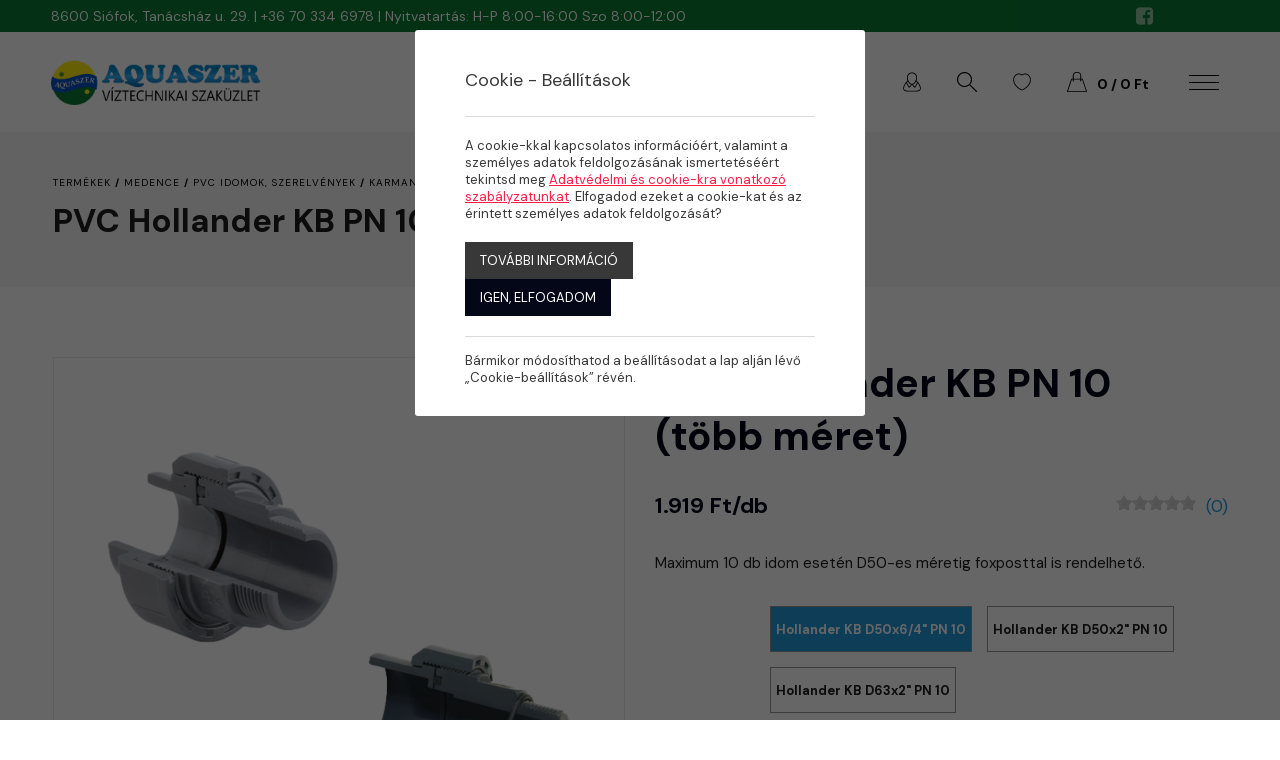

--- FILE ---
content_type: text/html; charset=UTF-8
request_url: https://aquaszer.hu/termekek/hollander-kb-pn-10?pn=087307
body_size: 17235
content:
<!doctype html>
<html class="no-js" lang="hu" prefix="og: http://ogp.me/ns# fb: http://ogp.me/ns/fb#">
<head>
<meta charset="utf-8">
<meta http-equiv="X-UA-Compatible" content="IE=edge">
<meta name="viewport" content="width=device-width, initial-scale=1">
<title>PVC Hollander KB PN 10 (több méret) - Sió-Aquaszer Kft</title>
<meta http-equiv="Content-Type" lang="hu" content="text/html; charset=utf-8">
<meta HTTP-EQUIV="Content-Language" lang="hu" content="hu">
<meta name="description" content="Maximum 10 db idom esetén D50-es méretig foxposttal is rendelhető.">
<meta name="keywords" content="hollander,nyomócső,hollander PVC csőhöz,KB hollander">
<meta name="distribution" content="Global">
<meta name="rating" content="General">
<meta name="doc-type" content="web page">
<meta name="resource-type" content="document">
<meta name="robots" content="all">
<meta name="googlebot" content="all">
<meta name="viewport" content="width=device-width,initial-scale=1">
<link rel="icon" href="https://aquaszer.hu/favicon.ico" type="image/x-icon">
<link rel="shortcut icon" href="https://aquaszer.hu/favicon.ico" type="image/x-icon">
<meta name="MSSmartTagsPreventParsing" content="TRUE">
    <meta property="og:locale" content="hu_HU">
    <meta property="og:type" content="article">
    <meta property="og:title" content="PVC Hollander KB PN 10 (több méret) - Sió-Aquaszer Kft">
    <meta property="og:description" content="Maximum 10 db idom esetén D50-es méretig foxposttal is rendelhető.">
    <meta property="og:url" content="https://aquaszer.hu/termekek/hollander-kb-pn-10?pn=087307">
    <meta property="og:site_name" content="Sió-Aquaszer Kft">
    <meta property="article:publisher" content="https://www.facebook.com/aquaszer">
    <meta property="og:image" content="https://aquaszer.hu/assets/media/upload/1500/0873xx_2.png">
    <meta property="og:image:width" content="">
    <meta property="og:image:height" content="">
    <meta property="fb:admins" content="">



<!-- Bootstrap -->
<link href="https://aquaszer.hu/assets/bootstrap/css/bootstrap.min.css" rel="stylesheet">
<script async src="https://www.googletagmanager.com/gtag/js?id=UA-136119339-42"></script>
			<!-- Global site tag (gtag.js) - Google Analytics -->
			<script>
window.dataLayer = window.dataLayer || [];
function gtag(){dataLayer.push(arguments);}
gtag('js', new Date());
gtag('config', 'UA-136119339-42', {
	'custom_map': {
		'dimension1': 'ecomm_prodid',
		'dimension2': 'ecomm_pagetype',
		'dimension3': 'ecomm_totalvalue'
	}
});
gtag('event', 'helperevent', {
	'ecomm_prodid': '087307',
	'ecomm_pagetype': 'product',
	'ecomm_totalvalue': '1919'
});</script><script type="text/javascript">
var serverurl = 'https://aquaszer.hu';
var baseurl = 'https://aquaszer.hu';
</script>

<link href="//aquaszer.hu/assets/css/page.min.css?8803" rel="stylesheet" type="text/css" media="all">
<link href="//aquaszer.hu/assets/css/superfish.css?5407" rel="stylesheet" type="text/css" media="all">
<link href="//aquaszer.hu/assets/js/fancybox/css/jquery.fancybox.css?v=2.1.5" rel="stylesheet" type="text/css" media="all">
<link href="//aquaszer.hu/assets/js/rslider/rs-default.css" rel="stylesheet" type="text/css" media="all">
<link href="//aquaszer.hu/assets/js/socialshare/css/social-share-kit.css" rel="stylesheet" type="text/css" media="all">
<link href="//aquaszer.hu/assets/js/owl/owl.carousel.css" rel="stylesheet" type="text/css" media="all">
<link href="//aquaszer.hu/assets/js/owl/owl.theme.css" rel="stylesheet" type="text/css" media="all">
<link href="//aquaszer.hu/assets/css/font-awesome.min.css" rel="stylesheet" type="text/css" media="all">
<link href="//aquaszer.hu/assets/js/jquery/themes/base/jquery-uir.css" rel="stylesheet" type="text/css" media="all">
<link href="//aquaszer.hu/assets/js/tooltipster/css/tooltipster.bundle.css" rel="stylesheet" type="text/css" media="all">
<link href="//aquaszer.hu/assets/css/style.min.css?2673" rel="stylesheet" type="text/css" media="all">
<link href="//aquaszer.hu/assets/css/responsive.min.css" rel="stylesheet" type="text/css" media="all">

<!-- Google tag (gtag.js) -->
<script async src="https://www.googletagmanager.com/gtag/js?id=UA-136119339-42"></script>
<script>
  window.dataLayer = window.dataLayer || [];
  function gtag(){dataLayer.push(arguments);}
  gtag('js', new Date());

  gtag('config', 'UA-136119339-42');
</script>


 <script src="https://www.google.com/recaptcha/api.js?explicit&hl=hu" async defer></script>
    <script type="text/javascript">
	var verifyCallback = function(response) {
        alert(response);
      };
	var widgetReCaptcha;
      var onloadCallback = function() {
        grecaptcha.render('recaptcha', {
			'sitekey' : '6LfpEs8ZAAAAAIHrxBijPv3DBo_HG1ZBJdxMz9Py',
			'callback' : verifyCallback
        });
      };
    </script>
</head>
<body class="body normal  white productpage subpages">



<div id="fb-root"></div>
<div id="seged"></div>
<div id="page-wrap" class="pwrapper">
    <div id="header-info">
        <div class="container-fluid">
            <div class="row">
                <div class="column col-12">
                    <span>8600 Siófok, Tanácsház u. 29.  |  +36 70 334 6978  |  Nyitvatartás: H-P 8:00-16:00 Szo 8:00-12:00</span>
                    <div class="social">
                                                                                    <a class="fa-stack" title="facebook" href="https://www.facebook.com/aquaszer" target="_blank"><i class="fa fa-facebook"></i></a>
                            
                        
                    </div>
                    <div class="info-links">
                        
                        
                    </div>
                </div>
            </div>
        </div>
    </div>
    
  
    <header class="header">
        <div id="header-bar">
            <div class="container-fluid">
                <div class="row">
                    <div class="column col-12">
                        <div class="logo-header" title=""><a href="https://aquaszer.hu"><img alt="" src="https://aquaszer.hu/assets/design/logo.png" /></a></div>
                        <nav class="titilium dmenu"><ul class="sf-menu"><li class="submenu">
                         <a href="https://aquaszer.hu/termekek/ontozestechnika">Öntözés</a><div class="categz-container 1">
               <ul class="categz cols-3"><div class="category-lists"><li><div class="blocktitle"><a class="maincat" href="https://aquaszer.hu/termekek/ontozestechnika/bordas-idomok">Bordás idomok </a></div><div class="blocktitle"><a class="maincat" href="https://aquaszer.hu/termekek/ontozestechnika/csapok">Csapok</a></div><div class="blocktitle"><a class="maincat" href="https://aquaszer.hu/termekek/ontozestechnika/csepegteto-es-mikroontozes">Csepegtető és mikroöntözés</a></div><div class="blocktitle"><a class="maincat" href="https://aquaszer.hu/termekek/ontozestechnika/csovek">Csövek</a></div><div class="blocktitle"><a class="maincat" href="https://aquaszer.hu/termekek/ontozestechnika/fuvokak">Fúvókák, Szórófejek</a></div><div class="blocktitle"><a class="maincat" href="https://aquaszer.hu/termekek/ontozestechnika/vizkonnektorok">Vízkonnektorok</a></div><div class="blocktitle"><a class="maincat" href="https://aquaszer.hu/termekek/ontozestechnika/vezerlok">Vezérlők</a></div><div class="blocktitle"><a class="maincat" href="https://aquaszer.hu/termekek/ontozestechnika/szurok">Szűrők</a></div><li><div class="blocktitle"><a class="maincat" href="https://aquaszer.hu/termekek/ontozestechnika/szorofejek">Szórófejek</a></div><div class="blocktitle"><a class="maincat" href="https://aquaszer.hu/termekek/ontozestechnika/szivattyuk">Szivattyúk</a></div><div class="blocktitle"><a class="maincat" href="https://aquaszer.hu/termekek/ontozestechnika/nyeregidomok">Nyeregidomok</a></div><div class="blocktitle"><a class="maincat" href="https://aquaszer.hu/termekek/ontozestechnika/kpe-idomok">KPE Idomok</a></div><div class="blocktitle"><a class="maincat" href="https://aquaszer.hu/termekek/ontozestechnika/magnesszelepek">Mágnesszelepek</a></div><div class="blocktitle"><a class="maincat" href="https://aquaszer.hu/termekek/ontozestechnika/szelep-es-fejbekoto-idomok">Szelep- és fejbekötő idomok</a></div><div class="blocktitle"><a class="maincat" href="https://aquaszer.hu/termekek/ontozestechnika/menetes-idomok"> Menetes idomok</a></div><div class="blocktitle"><a class="maincat" href="https://aquaszer.hu/termekek/ontozestechnika/lpe-idomok">LPE idomok </a></div><li></li></div><div class="category-image"><img src="https://aquaszer.hu/assets/media/pages/500/garden36642781920_1.jpeg" /></div>
                  </ul>
                  </div></li><li class="submenu">
                         <a href="https://aquaszer.hu/termekek/szauna-gozkabin">Szauna</a><div class="categz-container 2">
               <ul class="categz cols-2"><div class="category-lists"><li><div class="blocktitle"><a class="maincat" href="https://aquaszer.hu/termekek/szauna-gozkabin/szauna-kiegeszitok">Szauna kiegészítők</a></div><div class="blocktitle"><a class="maincat" href="https://aquaszer.hu/termekek/szauna-gozkabin/illatanyagok">Illatanyagok</a></div><li></li></div><div class="category-image"><img src="https://aquaszer.hu/assets/media/pages/500/bench67613131920.jpeg" /></div>
                  </ul>
                  </div></li><li class="submenu">
                         <a href="https://aquaszer.hu/termekek/totechnika">Kerti tó</a><div class="categz-container 3">
               <ul class="categz cols-2"><div class="category-lists"><li><div class="blocktitle"><a class="maincat" href="https://aquaszer.hu/termekek/totechnika/kiegeszitok-alkatreszek">Kiegészítők / alkatrészek</a></div><li></li></div><div class="category-image"><img src="https://aquaszer.hu/assets/media/categories/500/getthumbnail.jpg" /></div>
                  </ul>
                  </div></li><li class="submenu">
                         <a href="https://aquaszer.hu/termekek/uszodatechnika">Medence</a><div class="categz-container 4">
               <ul class="categz cols-4"><div class="category-lists"><li><div class="blocktitle"><a class="maincat hassubmenu" href="https://aquaszer.hu/termekek/uszodatechnika/pvc-idomok-szerelvenyek">PVC idomok, szerelvények</a></div><div class="subitem 2" data-id="113">
                                <a href="https://aquaszer.hu/termekek/uszodatechnika/pvc-idomok-szerelvenyek/egyeb-pvc-idomok-szerelvenyek">Egyéb PVC idomok, szerelvények</a>
                              </div><div class="subitem 2" data-id="114">
                                <a href="https://aquaszer.hu/termekek/uszodatechnika/pvc-idomok-szerelvenyek/konyokok">Könyökök</a>
                              </div><div class="subitem 2" data-id="115">
                                <a href="https://aquaszer.hu/termekek/uszodatechnika/pvc-idomok-szerelvenyek/t-idomok-elosztok">T idomok, elosztók</a>
                              </div><div class="subitem 2" data-id="116">
                                <a href="https://aquaszer.hu/termekek/uszodatechnika/pvc-idomok-szerelvenyek/szukites">Szűkítés</a>
                              </div><div class="subitem 2" data-id="117">
                                <a href="https://aquaszer.hu/termekek/uszodatechnika/pvc-idomok-szerelvenyek/karmantyuk-hollanderek">Karmantyúk, hollanderek</a>
                              </div><div class="subitem 2" data-id="118">
                                <a href="https://aquaszer.hu/termekek/uszodatechnika/pvc-idomok-szerelvenyek/karimak">Karimák</a>
                              </div><div class="subitem 2" data-id="119">
                                <a href="https://aquaszer.hu/termekek/uszodatechnika/pvc-idomok-szerelvenyek/csapok-szelepek">Csapok, szelepek</a>
                              </div><div class="subitem 2" data-id="120">
                                <a href="https://aquaszer.hu/termekek/uszodatechnika/pvc-idomok-szerelvenyek/pvc-szereles-ragasztas-segedanyagok">PVC szerelés, ragasztás, segédanyagok</a>
                              </div><div class="subitem 2" data-id="121">
                                <a href="https://aquaszer.hu/termekek/uszodatechnika/pvc-idomok-szerelvenyek/atlatszo-szondatarto">Átlátszó szondatartó</a>
                              </div><div class="blocktitle"><a class="maincat hassubmenu" href="https://aquaszer.hu/termekek/uszodatechnika/pvc-csovek-pvc-idomok-pvc-ragasztok">PVC csövek / PVC idomok / PVC ragasztók</a></div><div class="subitem 2" data-id="152">
                                <a href="https://aquaszer.hu/termekek/uszodatechnika/pvc-csovek-pvc-idomok-pvc-ragasztok/pvc-nyomocso-pn10-1-meter">PVC nyomócső PN10 -1 méter </a>
                              </div><div class="blocktitle"><a class="maincat hassubmenu" href="https://aquaszer.hu/termekek/uszodatechnika/burkolatok-takarok">Burkolatok, takarók</a></div><div class="subitem 2" data-id="142">
                                <a href="https://aquaszer.hu/termekek/uszodatechnika/burkolatok-takarok/sopremapool-medence-folia">Sopremapool medence fólia</a>
                              </div><div class="subitem 2" data-id="143">
                                <a href="https://aquaszer.hu/termekek/uszodatechnika/burkolatok-takarok/granit-szegelyko">Gránit szegélykő</a>
                              </div><div class="subitem 2" data-id="144">
                                <a href="https://aquaszer.hu/termekek/uszodatechnika/burkolatok-takarok/medence-takarok">Medence takarók</a>
                              </div></li><li><div class="blocktitle"><a class="maincat hassubmenu" href="https://aquaszer.hu/termekek/uszodatechnika/beepito-elemek">Beépítő elemek</a></div><div class="subitem 2" data-id="97">
                                <a href="https://aquaszer.hu/termekek/uszodatechnika/beepito-elemek/szkimmerek">Szkimmerek</a>
                              </div><div class="subitem 2" data-id="98">
                                <a href="https://aquaszer.hu/termekek/uszodatechnika/beepito-elemek/befuvok-falatvezetesek">Befúvók, falátvezetések</a>
                              </div><div class="subitem 2" data-id="99">
                                <a href="https://aquaszer.hu/termekek/uszodatechnika/beepito-elemek/masszazs-rendszerek">Masszázs rendszerek</a>
                              </div><div class="subitem 2" data-id="100">
                                <a href="https://aquaszer.hu/termekek/uszodatechnika/beepito-elemek/fenekuritok">Fenékürítők</a>
                              </div><div class="subitem 2" data-id="101">
                                <a href="https://aquaszer.hu/termekek/uszodatechnika/beepito-elemek/rozsdamentes-befalazo-elemek">Rozsdamentes befalazó elemek</a>
                              </div><div class="subitem 2" data-id="102">
                                <a href="https://aquaszer.hu/termekek/uszodatechnika/beepito-elemek/tulfolyo-racsok">Túlfolyó rácsok</a>
                              </div><div class="subitem 2" data-id="103">
                                <a href="https://aquaszer.hu/termekek/uszodatechnika/beepito-elemek/viz-alatti-reflektorok-ledes-vilagitas">Víz alatti reflektorok, ledes világítás</a>
                              </div><div class="subitem 2" data-id="104">
                                <a href="https://aquaszer.hu/termekek/uszodatechnika/beepito-elemek/viz-alatti-vilagitas-kiegeszitok-led-vezerlesek">Víz alatti világítás kiegészítők, LED vezérlések</a>
                              </div><div class="blocktitle"><a class="maincat hassubmenu" href="https://aquaszer.hu/termekek/uszodatechnika/medencetisztito-robotok">Medencetisztító robotok</a></div><div class="subitem 2" data-id="138">
                                <a href="https://aquaszer.hu/termekek/uszodatechnika/medencetisztito-robotok/automata-medencetisztito-robotok">Automata medencetisztító robotok</a>
                              </div><div class="blocktitle"><a class="maincat hassubmenu" href="https://aquaszer.hu/termekek/uszodatechnika/medence-gepeszet">Medence gépészet</a></div><div class="subitem 2" data-id="106">
                                <a href="https://aquaszer.hu/termekek/uszodatechnika/medence-gepeszet/szures">Szűrés</a>
                              </div><div class="subitem 2" data-id="107">
                                <a href="https://aquaszer.hu/termekek/uszodatechnika/medence-gepeszet/szuroszettek">Szűrőszettek</a>
                              </div><div class="subitem 2" data-id="108">
                                <a href="https://aquaszer.hu/termekek/uszodatechnika/medence-gepeszet/futes">Fűtés</a>
                              </div><div class="subitem 2" data-id="112">
                                <a href="https://aquaszer.hu/termekek/uszodatechnika/medence-gepeszet/vizkezeles">Vízkezelés</a>
                              </div><div class="subitem 2" data-id="122">
                                <a href="https://aquaszer.hu/termekek/uszodatechnika/medence-gepeszet/elektromos-szerelvenyek">Elektromos szerelvények</a>
                              </div><div class="subitem 2" data-id="126">
                                <a href="https://aquaszer.hu/termekek/uszodatechnika/medence-gepeszet/legfuvok">Légfúvók</a>
                              </div></li><li><div class="blocktitle"><a class="maincat hassubmenu" href="https://aquaszer.hu/termekek/uszodatechnika/elmenyelemek-komfort-novelok">Élményelemek, komfort növelők</a></div><div class="subitem 2" data-id="124">
                                <a href="https://aquaszer.hu/termekek/uszodatechnika/elmenyelemek-komfort-novelok/ellenaramoltatok">Ellenáramoltatók</a>
                              </div><div class="subitem 2" data-id="125">
                                <a href="https://aquaszer.hu/termekek/uszodatechnika/elmenyelemek-komfort-novelok/pezsgo-levegos-rendszerek">Pezsgő levegős rendszerek</a>
                              </div><div class="subitem 2" data-id="127">
                                <a href="https://aquaszer.hu/termekek/uszodatechnika/elmenyelemek-komfort-novelok/vizkesek-nyakzuhanyok-dogonyozok">Vízkések, nyakzuhanyok, dögönyözők</a>
                              </div><div class="subitem 2" data-id="129">
                                <a href="https://aquaszer.hu/termekek/uszodatechnika/elmenyelemek-komfort-novelok/letrak-korlatok-lepcsok">Létrák, korlátok, lépcsők</a>
                              </div><div class="subitem 2" data-id="130">
                                <a href="https://aquaszer.hu/termekek/uszodatechnika/elmenyelemek-komfort-novelok/szolarzuhanyok">Szolárzuhanyok</a>
                              </div><div class="subitem 2" data-id="131">
                                <a href="https://aquaszer.hu/termekek/uszodatechnika/elmenyelemek-komfort-novelok/csuszdak-ugrodeszka">Csúszdák, ugródeszka</a>
                              </div><div class="blocktitle"><a class="maincat hassubmenu" href="https://aquaszer.hu/termekek/uszodatechnika/paramentesito-gozgenerator">Páramentesítő, Gőzgenerátor</a></div><div class="subitem 2" data-id="132">
                                <a href="https://aquaszer.hu/termekek/uszodatechnika/paramentesito-gozgenerator/gozgenerator">Gőzgenerátor</a>
                              </div><div class="subitem 2" data-id="133">
                                <a href="https://aquaszer.hu/termekek/uszodatechnika/paramentesito-gozgenerator/paramentesites">Páramentesítés</a>
                              </div><div class="blocktitle"><a class="maincat hassubmenu" href="https://aquaszer.hu/termekek/uszodatechnika/keszmedencek-fedesek">Készmedencék, fedések</a></div><div class="subitem 2" data-id="146">
                                <a href="https://aquaszer.hu/termekek/uszodatechnika/keszmedencek-fedesek/porocell">Porocell</a>
                              </div><div class="subitem 2" data-id="147">
                                <a href="https://aquaszer.hu/termekek/uszodatechnika/keszmedencek-fedesek/mountfield-acelfalas-medencek">Mountfield acélfalas medencék</a>
                              </div><div class="subitem 2" data-id="148">
                                <a href="https://aquaszer.hu/termekek/uszodatechnika/keszmedencek-fedesek/uvegszalas-kompozit-medencek">Üvegszálas kompozit medencék</a>
                              </div><div class="subitem 2" data-id="149">
                                <a href="https://aquaszer.hu/termekek/uszodatechnika/keszmedencek-fedesek/medencefedesek">Medencefedések</a>
                              </div></li><li><div class="blocktitle"><a class="maincat" href="https://aquaszer.hu/termekek/uszodatechnika/karbantarto-eszkozok">Karbantartó eszközök</a></div><div class="blocktitle"><a class="maincat" href="https://aquaszer.hu/termekek/uszodatechnika/komfortnovelok-elmenyelemek">Komfortnövelők / élményelemek</a></div><div class="blocktitle"><a class="maincat hassubmenu" href="https://aquaszer.hu/termekek/uszodatechnika/vegyszerek-vizelemzok">Vegyszerek / vízelemzők</a></div><div class="subitem 2" data-id="153">
                                <a href="https://aquaszer.hu/termekek/uszodatechnika/vegyszerek-vizelemzok/vizelemzok">Vízelemzők</a>
                              </div><div class="blocktitle"><a class="maincat" href="https://aquaszer.hu/termekek/uszodatechnika/medence-gepeszet/szivattyuk">Szivattyúk</a></div><div class="blocktitle"><a class="maincat" href="https://aquaszer.hu/termekek/uszodatechnika/homokszuro-tartalyok">Homokszűrő tartályok</a></div><div class="blocktitle"><a class="maincat hassubmenu" href="https://aquaszer.hu/termekek/uszodatechnika/fairland-hoszivattyuk">Fairland hőszivattyúk</a></div><div class="subitem 2" data-id="110">
                                <a href="https://aquaszer.hu/termekek/uszodatechnika/fairland-hoszivattyuk/hoszivattyuk">Hőszivattyúk</a>
                              </div><div class="blocktitle"><a class="maincat hassubmenu" href="https://aquaszer.hu/termekek/uszodatechnika/karbantartas">Karbantartás</a></div><div class="subitem 2" data-id="135">
                                <a href="https://aquaszer.hu/termekek/uszodatechnika/karbantartas/kezi-medence-takaritas">Kézi medence takarítás</a>
                              </div><div class="subitem 2" data-id="139">
                                <a href="https://aquaszer.hu/termekek/uszodatechnika/karbantartas/elektronikus-detektorok">Elektronikus detektorok</a>
                              </div><div class="blocktitle"><a class="maincat" href="https://aquaszer.hu/termekek/uszodatechnika/szurobetetek-papirszurok">Szűrőbetétek,papírszűrők</a></div><div class="blocktitle"><a class="maincat" href="https://aquaszer.hu/termekek/uszodatechnika/medence-teliesites">Medence téliesítés</a></div></li></div><div class="category-image"><img src="https://aquaszer.hu/assets/media/pages/500/medence.jpg" /></div></ul>
            </div></li><li class="submenu">
                         <a href="https://aquaszer.hu/termekek/jakuzzi">Jakuzzi</a></li><li class="submenu">
                         <a href="https://aquaszer.hu/termekek/kerteszet">Kertészet</a><div class="categz-container 154">
               <ul class="categz cols-2"><div class="category-lists"><li><div class="blocktitle"><a class="maincat" href="https://aquaszer.hu/termekek/kerteszet/kezi-ontozes">Kézi öntözés</a></div><div class="blocktitle"><a class="maincat" href="https://aquaszer.hu/termekek/kerteszet/fumagok-es-gyepmutragyak">Fűmagok és gyepműtrágyák</a></div><div class="blocktitle"><a class="maincat" href="https://aquaszer.hu/termekek/kerteszet/robotfunyirok">Robotfűnyírók</a></div><li></li></div><div class="category-image"><img src="https://aquaszer.hu/assets/media/categories/500/angolkert20210713hirlingbalint001exact1980w.jpg" /></div>
                  </ul>
                  </div></li><li class="submenu">
                         <a href="https://aquaszer.hu/termekek/akcios-termekek">Akciós termékek</a></li><li class="submenu">
          <a href="https://aquaszer.hu/rolunk">Rólunk</a></li><li class="submenu">
          <a href="#" class="dropdown-toggle" data-toggle="dropdown" role="button" aria-expanded="false">Szolgáltatások</a><ul class="dropdown-menu" role="menu"><li class="submenu">
              <a href="https://aquaszer.hu/szolgaltatasok/medencek">Medencék</a></li><li class="submenu">
              <a href="https://aquaszer.hu/szolgaltatasok/masszazs-medencek">Masszázs medencék</a></li><li class="submenu">
              <a href="https://aquaszer.hu/szolgaltatasok/medencefedesek">Medencefedések</a></li><li class="submenu">
              <a href="https://aquaszer.hu/szolgaltatasok/ontozorendszerek">Öntözőrendszerek</a></li><li class="submenu">
              <a href="https://aquaszer.hu/szolgaltatasok/disztavak-furdotavak">Dísztavak, fürdőtavak</a></li><li class="submenu">
              <a href="https://aquaszer.hu/szolgaltatasok/szokokutak-vizesdekorciok-keszitese">Szökőkutak, vizes dekorációk készítése</a></li><li class="submenu">
              <a href="https://aquaszer.hu/szolgaltatasok/szaunak-gozkabinok">Szaunák, gőzkabinok</a></li><li class="submenu">
              <a href="https://aquaszer.hu/szolgaltatasok/vizszivargas-felderitese">Vízszivárgás felderítése</a></li></ul></li><li class="submenu">
          <a href="https://aquaszer.hu/referenciak">Referenciák</a></li><li class="submenu">
          <a href="https://aquaszer.hu/kapcsolat">Kapcsolat</a></li></ul></nav>
                        <div class="header-functions">
                            
                             <div class="topmenu">
                                <div class="btn-group">
                                    <button  id="my-account" class="btn btn-default btn-grey dropdown-toggle" type="button" data-toggle="dropdown" aria-expanded="false">
                                        <img class="svg-icon" src="https://aquaszer.hu/assets/design/icon_user.svg" />
                                        
                                        
                                    </button>
                                    <ul class="dropdown-menu" role="menu">
                                                                                    <li><a class="login" href="#">Belépés</a></li>
                                                                                    <li><a href="https://aquaszer.hu/Regisztracio">Regisztráció</a></li>
                                                                                    <li><a href="https://aquaszer.hu/Elfelejtett-jelszo">Elfelejtett jelszó</a></li>
                                        
                                    </ul>
                                </div>
                            </div>
                            <div class="search-icon">
                                <img class="svg-icon" src="https://aquaszer.hu/assets/design/icon_search.svg" />
                                
                            </div>
                            <div class="wishlist-icon">
                                <a href="https://aquaszer.hu/kivansaglista">
                                    <img class="svg-icon" src="https://aquaszer.hu/assets/design/icon_wishlist.svg" />
                                    
                                </a>
                            </div>
                            <div id="busket">
                                <div class="cart">
                                    <a>
                                        <img class="svg-icon" src="https://aquaszer.hu/assets/design/icon_shop.svg" />
                                        
                                    </a>
                                </div>
                            </div>
                            <div class="mobiltopmenu">
                                <a href="#navmenu" rel="nofollow">
                                    <span></span>
                                    <span></span>
                                    <span></span>
                                    
                                </a>
                            </div>
                        </div>
                    </div>
                </div>
            </div>
        </div>
    </header>
    <div id="pbar"></div>
    
    
    <section class="mainsection">
        <div id="wrapper">
            <div class="iheader " id="iheader"><div class="list-head">
	<div class="container-fluid">
		<div class="row">
			<div class="col-md-12">
				<div class="breadcrumb">
					<ul>
						<li><a href="https://aquaszer.hu/termekek">Termékek</a></li> / <li><a href="https://aquaszer.hu/termekek/uszodatechnika">Medence</a></li> / <li><a href="https://aquaszer.hu/termekek/uszodatechnika/pvc-idomok-szerelvenyek">PVC idomok, szerelvények</a></li> / <li><a href="https://aquaszer.hu/termekek/uszodatechnika/pvc-idomok-szerelvenyek/karmantyuk-hollanderek">Karmantyúk, hollanderek</a></li></ul>
				</div>
				<h1>PVC Hollander KB PN 10 (több méret)</h1>
			</div>
		</div>
	</div>
</div></div>
            <div class="grid">
                <div class="contents">
                                            <div class="container-fluid">
                            <div id="product-list" class="product-list">
     <div class="contents-blocks">
       <form id="ws_Form" name="ws_Form" method="POST">
       <div class="product-item-sheet"> 


       <div class="clear"></div>


      <div class="row">
        <div class="col-md-6 primages">
       <div class="inner">
        <div id="amazingslider-2">
                <ul class="amazingslider-slides">
                    <li><img src="https://aquaszer.hu/assets/media/upload/1000/0873xx_2.png" alt="" itemprop="image"></li>
<li><img src="https://aquaszer.hu/assets/media/upload/1000/0873xx.png" alt="" itemprop="image"></li>
<li><img src="https://aquaszer.hu/assets/media/upload/1000/0873xxxx.png" alt="" itemprop="image"></li>

                </ul>
                <ul class="amazingslider-thumbnails">
                    <li><img data-image-dimensions="100x100" src="https://aquaszer.hu/assets/media/upload/100/0873xx_2.png" alt=""></li><li><img data-image-dimensions="100x100" src="https://aquaszer.hu/assets/media/upload/100/0873xx.png" alt=""></li><li><img data-image-dimensions="100x100" src="https://aquaszer.hu/assets/media/upload/100/0873xxxx.png" alt=""></li>
                </ul>
        </div><div class="clear"></div></div>
</div>
<div class="col-md-6">
	<div class="product-information"><h1 id="product-name" itemprop="name" class="clear neosansl">PVC Hollander KB PN 10 (több méret)</h1>
		<div id="arefreshinfo"><div id="price-block"><div id="product-price" class="price"><span class="strikeout" style="display: none;"><span class="sqs-money-native">1.919 Ft/db</span></span><span class="sqs-money-native saleprice">1.919 Ft/db</span></div></div><div id="product-rate"><div class="rateres"><div class="rate"><div class="response"></div><div data-productid="" class="rateit" data-rateit-value="0" data-rateit-ispreset="true" data-rateit-readonly="true"></div></div><span class="votes">(0)</span></div></div>
		</div><div id="mobile-img-content" class="mobile-img-content"><div id="gallery3030" class="royalSlider rsDefault captionright"><a class="rsImg" data-rsw="" data-rsh="" data-rsBigImg="https://aquaszer.hu/assets/media/upload/1500/0873xx_2.png" href="https://aquaszer.hu/assets/media/upload/300/0873xx_2.png"></a><a class="rsImg" data-rsw="" data-rsh="" data-rsBigImg="https://aquaszer.hu/assets/media/upload/1500/0873xx.png" href="https://aquaszer.hu/assets/media/upload/300/0873xx.png"></a><a class="rsImg" data-rsw="" data-rsh="" data-rsBigImg="https://aquaszer.hu/assets/media/upload/1500/0873xxxx.png" href="https://aquaszer.hu/assets/media/upload/300/0873xxxx.png"></a></div></div><div class="clear"></div><div id="product-details" class="product-details" itemprop="description">Maximum 10 db idom esetén D50-es méretig foxposttal is rendelhető.<br></div><input type="hidden" name="variantid" id="variantid" value="7793"><div class="variants"><div class="variant-options">
                <div class="title">Változatok</div>
                  <div class="item-variants"><span class="product-size active  selected" data-attrib_id="2575" data-product_id="3030" data-variant_id="7793" data-vid="7793"  data-cikkszam="087307" data-price="1919" data-saleprice="0" data-raktar="Készleten 1 - 3 munkanap szállítási idő">Hollander KB D50x6/4" PN 10</span><span class="product-size active " data-attrib_id="2576" data-product_id="3030" data-variant_id="7794" data-vid="7794"  data-cikkszam="087308" data-price="2910" data-saleprice="0" data-raktar="Külső raktár - 3 - 9 munkanap beszerzési idő">Hollander KB D50x2" PN 10</span><span class="product-size active " data-attrib_id="2577" data-product_id="3030" data-variant_id="7795" data-vid="7795"  data-cikkszam="087309" data-price="2640" data-saleprice="0" data-raktar="Készleten 1 - 3 munkanap szállítási idő">Hollander KB D63x2" PN 10</span><span class="product-size active " data-attrib_id="2578" data-product_id="3030" data-variant_id="7796" data-vid="7796"  data-cikkszam="087317" data-price="3410" data-saleprice="0" data-raktar="Külső raktár - 3 - 9 munkanap beszerzési idő">Hollander KB O-gyűrűvel D50x6/4" PN 10</span><span class="product-size active " data-attrib_id="2579" data-product_id="3030" data-variant_id="7797" data-vid="7797"  data-cikkszam="087318" data-price="5820" data-saleprice="0" data-raktar="Külső raktár - 3 - 9 munkanap beszerzési idő">Hollander KB O-gyűrűvel D50x2" PN 10</span><span class="product-size active " data-attrib_id="2580" data-product_id="3030" data-variant_id="7798" data-vid="7798"  data-cikkszam="087319" data-price="5820" data-saleprice="0" data-raktar="Külső raktár - 3 - 9 munkanap beszerzési idő">Hollander KB O-gyűrűvel D63x2" PN 10</span></div></div></div><div id="product-quantity" class="product-quantity" ><span class="title">Mennyiség</span>
  			        <div class="quantselect"><input type="text" id="quantity_3030" name="quantity[3030]" value="1" onclick="this.select()" readonly> <span class="increase"><i class="fa fa-angle-up"></i></span><span class="decrease"><i class="fa fa-angle-down"></i></span>			</div><div class="addtochart"><a class="btn_class" id="cartButton" href="#" onclick="addToChart('3030');return false"><span>Kosárba</span></a></div><a id="wishlist_3030" class="addtowishlist" data-id="3030" data-vid="7793"><img class="svg-icon active" src="https://aquaszer.hu/assets/design/icon_wishlist.svg" /><img class="svg-icon inactive" src="https://aquaszer.hu/assets/design/icon_wishlist.svg" /></a></div>
		<div class="clear"></div>
		<div class="sku"><span>cikkszám</span><font id="product-sku" itemprop="sku">087307</font></div><div id="product-stock" class="stock" itemprop="offers" itemscope itemtype="http://schema.org/Offer"><span>Raktár</span><span class="raktar">Készleten 1 - 3 munkanap szállítási idő</span><link itemprop="availability" href="https://schema.org/InStock" /><meta itemprop="price" content="1919" /><meta itemprop="priceCurrency" content="HUF" /><font itemprop="priceSpecification" itemscope itemtype="http://schema.org/priceSpecification" >
				<meta itemprop="price" content="1919" />
				<meta itemprop="priceCurrency" content="HUF" />
				<meta itemprop="valueAddedTaxIncluded" content="true" />
			</font></div><div class="sku">
			<span>Szállítás</span>
			<font id="product-sku" itemprop="sku"><span class="icon foxpost"><?xml version="1.0" encoding="UTF-8"?>
<svg width="14px" height="11px" viewBox="0 0 14 11" version="1.1" xmlns="http://www.w3.org/2000/svg" xmlns:xlink="http://www.w3.org/1999/xlink">
    <!-- Generator: Sketch 46.2 (44496) - http://www.bohemiancoding.com/sketch -->
    <title>Shape</title>
    <desc>Created with Sketch.</desc>
    <defs></defs>
    <g id="Page-1" stroke="none" stroke-width="1" fill="none" fill-rule="evenodd">
        <g id="Termék-adatlap" transform="translate(-1245.000000, -496.000000)" fill-rule="nonzero" fill="#000000">
            <g id="noun_1231596_cc" transform="translate(1245.000000, 496.000000)">
                <g id="Group">
                    <path d="M12.3636364,0.186440678 C13.8181818,0.149152542 14.5454545,1.93898305 13.5090909,2.98305085 L6.09090909,10.5898305 C5.63636364,11.0559322 4.87272727,11.0559322 4.41818182,10.5898305 L0.654545455,6.71186441 C-0.909090909,5.18305085 1.4,2.81525424 2.89090909,4.41864407 L4.98181818,6.56271186 C5.12727273,6.71186441 5.38181818,6.71186441 5.54545455,6.56271186 L11.2727273,0.689830508 C11.5636364,0.372881356 11.9454545,0.205084746 12.3636364,0.186440678 L12.3636364,0.186440678 Z" id="Shape"></path>
                </g>
            </g>
        </g>
    </g>
</svg></span><span>GLS szállítás</span><div class="clear"></div></font>
		</div><div class="sku">
			<span></span>
			<font id="product-sku" itemprop="sku"><span class="icon foxpost"><?xml version="1.0" encoding="UTF-8"?>
<svg width="14px" height="11px" viewBox="0 0 14 11" version="1.1" xmlns="http://www.w3.org/2000/svg" xmlns:xlink="http://www.w3.org/1999/xlink">
    <!-- Generator: Sketch 46.2 (44496) - http://www.bohemiancoding.com/sketch -->
    <title>Shape</title>
    <desc>Created with Sketch.</desc>
    <defs></defs>
    <g id="Page-1" stroke="none" stroke-width="1" fill="none" fill-rule="evenodd">
        <g id="Termék-adatlap" transform="translate(-1245.000000, -496.000000)" fill-rule="nonzero" fill="#000000">
            <g id="noun_1231596_cc" transform="translate(1245.000000, 496.000000)">
                <g id="Group">
                    <path d="M12.3636364,0.186440678 C13.8181818,0.149152542 14.5454545,1.93898305 13.5090909,2.98305085 L6.09090909,10.5898305 C5.63636364,11.0559322 4.87272727,11.0559322 4.41818182,10.5898305 L0.654545455,6.71186441 C-0.909090909,5.18305085 1.4,2.81525424 2.89090909,4.41864407 L4.98181818,6.56271186 C5.12727273,6.71186441 5.38181818,6.71186441 5.54545455,6.56271186 L11.2727273,0.689830508 C11.5636364,0.372881356 11.9454545,0.205084746 12.3636364,0.186440678 L12.3636364,0.186440678 Z" id="Shape"></path>
                </g>
            </g>
        </g>
    </g>
</svg></span><span>Foxpost szállítás</span><div class="clear"></div></font>
		</div><div class="product-categ"><span>Címkék</span><div id="product-tags" class="taglist"><a class="tag-item" href="https://aquaszer.hu/termekek/cimkek/hollander">hollander</a><a class="tag-item" href="https://aquaszer.hu/termekek/cimkek/nyomocso">nyomócső</a><a class="tag-item" href="https://aquaszer.hu/termekek/cimkek/hollander-pvc-csohoz">hollander PVC csőhöz</a><a class="tag-item" href="https://aquaszer.hu/termekek/cimkek/kb-hollander">KB hollander</a> </div></div><div class="product-categ"><span>Kategóriák</span><div id="product-categs" class="taglist"><a class="tag-item" href="https://aquaszer.hu/termekek/uszodatechnika/pvc-idomok-szerelvenyek">PVC idomok, szerelvények</a><a class="tag-item" href="https://aquaszer.hu/termekek/uszodatechnika/pvc-idomok-szerelvenyek/karmantyuk-hollanderek">Karmantyúk, hollanderek</a></div></div><div class="support-logos"></div></div>
	</div>
	<div class="clear"></div></div></form><div class="mobile-tag-categ"><div class="procuct-categ"><span>Címkék:</span><div class="taglist"><a class="tag-item" href="https://aquaszer.hu/termekek/cimkek/hollander">hollander</a><a class="tag-item" href="https://aquaszer.hu/termekek/cimkek/nyomocso">nyomócső</a><a class="tag-item" href="https://aquaszer.hu/termekek/cimkek/hollander-pvc-csohoz">hollander PVC csőhöz</a><a class="tag-item" href="https://aquaszer.hu/termekek/cimkek/kb-hollander">KB hollander</a></div></div><div class="procuct-categ"><span>Kategóriák:</span><div class="taglist"><a class="tag-item" href="https://aquaszer.hu/termekek/uszodatechnika/pvc-idomok-szerelvenyek">PVC idomok, szerelvények</a><a class="tag-item" href="https://aquaszer.hu/termekek/uszodatechnika/pvc-idomok-szerelvenyek/karmantyuk-hollanderek">Karmantyúk, hollanderek</a></div></div></div><div class="product-more-info"><div id="tab-1" class="tabs-title desktop actual">Leírás</div><div id="tab-3" class="tabs-title desktop">Értékelések (0)</div><div class="clear"></div><div id="tab-1" class="tabs-title actual mobile">Termékinformáció</div>
       <div id="tabcontent-1" class="tabs-content">
        <div class="tabcontent-outer">
         <div class="container-fluid columns-12"><div id="yui_93844" class="row">
  <div id="yui_19553" class="column   col-md-12 column" class="column   col-md-12 column" class="col-md-12 column">
  <div id="yui_26841" class="sqs-block html-block draggable ui-draggable ui-droppable">
  <div id="yui_79600" class="aloha-editable sqs-block-content cke_editable cke_editable_inline cke_contents_ltr cke_show_borders"  tabindex="0" spellcheck="false" role="textbox" aria-label="false" aria-describedby="cke_59" style="position: relative;"><p class="placeholder editable">Kiváló minőségű, könnyű hollander PVC nyomócsövekhez.<br>Kiemelkedő korrózióállóság és kopásállóság jellemzi, beszerelése egyszerű és gyors.</p></div>
  <div id="yui_57856" class="sqs-draghandle"></div>
  <div id="yui_81978" class="sqs-removehandle"></div>
  </div><div class="sqs-helper columntools"><div id="yui_1377" class="sqs-column-resizer ui-draggable"><div id="yui_3586" class="sqs-line"></div></div></div>

  <div id="cs_8773" class="column-settings"></div></div>
  </div><div id="ip_2467" class="insert-point"></div></div>
        </div>
        <div class="clear"></div>
       </div><div id="tab-3" class="tabs-title mobile">Értékelések (0)</div>
      <div id="tabcontent-3" class="tabs-content hiddencnt">
       <div class="tabcontent-outer">
        <a name="comments"></a>
		<div class="row">
		 <div class="col col-sm-12 span-12">
		  <div class="sqs-block">
		   <div class="comments">
			 <form id="comment_form" class="comment_form"  method="post">
				<div class="comment_form_container">
				<h3 class="titilium thin">
				   Hozzászólás(0)
				</h3>
				<div id="cmess"></div>
				 <div class="form_comment mainform clearfix">
					<div class="title">Értékelés:</div>
					<div><div class="rate"><div class="response"></div><div data-productid="3030" class="rateit" data-rateit-value="" data-rateit-ispreset="true" data-rateit-readonly="false"></div></div>
        <input type="hidden" value="" id="rateres3030" name="rateres3030"></div>
					<div class="title">Vélemény:</div>
					<textarea class="area" name="uzenet" id="uzenet"></textarea>
					<div class="buttons_comment">
					 <a href="#" onclick="saveComment('3030','&m=shop');return false" class="btn_class ">Hozzászólás</a>
					</div>
				 </div>
			 </div>
			 <div id="comments_list">
			  <div id="hozzaszolas" class="comment-list">
			   
			  </div>
			</div>
			<input type="hidden" name="spage" id="spage" value="0">
			<input type="hidden" name="task" value="">
			</form>
		   </div>
		  </div>
		 </div>
		</div>
       </div>
      </div>

      <div id="tab-4" class="tabs-title mobile">Letöltések</div>
          <div id="tabcontent-4" class="tabs-content hiddencnt">
          <div class="tabcontent-outer"></div>
       </div>
      <div class="clear"></div>
     </div>

	<div id="moreproduct" class="moreproduct"><div id="tab-02" class="tabs-title desktop actual">Hasonló termékek</div><div class="clear"></div><div id="tabcontent-01" class="tabs-content hiddencnt">
			<div class="tabcontent-outer white"></div>
		</div><div id="tab-02" class="tabs-title mobile actual">Hasonló termékek</div><div id="tabcontent-02" class="tabs-content">
			<div class="tabcontent-outer white"><li><div class="product-item">
		<div data-record="id_3021" class="proditem">
			<div class="ainside"><div class="margin-wrapper"><img class="prodimg first" data-image-dimensions="500x500" src="https://aquaszer.hu/assets/media/upload/500/086106.png"><a href="https://aquaszer.hu/termekek/bm-menetes-szukito-d25-x-1-2"></a>
				</div><div class="buttons"><a id="wishlist_3021" class="addtowishlist" data-id="3021" data-vid="7751"><img class="svg-icon active" src="https://aquaszer.hu/assets/design/icon_wishlist.svg" /><img class="svg-icon inactive" src="https://aquaszer.hu/assets/design/icon_wishlist.svg" /></a><a class="addtocart" href="#" onclick="addToChart('3021', '', '7751');return false;" rel="nolink"><img class="svg-icon" src="https://aquaszer.hu/assets/design/icon_shop.svg" /></a></div></div><div class="clear"></div>
         <div class="prod-information">
			<div>
				<div class="prod-name"><a href="https://aquaszer.hu/termekek/bm-menetes-szukito-d25-x-1-2">PVC BM menetes szűkítő D25 x 1/2</a></div><div class="product-quantity">    <div class="price">
                            <span class="sqs-money-native">2.110 Ft</span>
        
    </div>
</div></div></div>
			</div>
		</div></li><li><div class="product-item">
		<div data-record="id_3015" class="proditem">
			<div class="ainside"><div class="margin-wrapper"><img class="prodimg first" data-image-dimensions="500x500" src="https://aquaszer.hu/assets/media/upload/500/0856xx.png"><img class="prodimg second" data-image-dimensions="500x500" data-src="https://aquaszer.hu/assets/media/upload/500/0856xx_meretek.png" src="https://aquaszer.hu/assets/media/upload/500/0856xx_meretek.png"><a href="https://aquaszer.hu/termekek/konyok-air-l-90º-pn-16"></a>
				</div><div class="buttons"><a id="wishlist_3015" class="addtowishlist" data-id="3015" data-vid="7722"><img class="svg-icon active" src="https://aquaszer.hu/assets/design/icon_wishlist.svg" /><img class="svg-icon inactive" src="https://aquaszer.hu/assets/design/icon_wishlist.svg" /></a><a class="addtocart" href="#" onclick="addToChart('3015', '', '7722');return false;" rel="nolink"><img class="svg-icon" src="https://aquaszer.hu/assets/design/icon_shop.svg" /></a></div></div><div class="clear"></div>
         <div class="prod-information">
			<div>
				<div class="prod-name"><a href="https://aquaszer.hu/termekek/konyok-air-l-90º-pn-16">PVC Könyök AIR L 90º PN 16 (D50-D63)</a></div><div class="product-quantity">    <div class="price">
                            <span class="sqs-money-native">2.210 Ft</span>
        
    </div>
</div></div></div>
			</div>
		</div></li><li><div class="product-item">
		<div data-record="id_3016" class="proditem">
			<div class="ainside"><div class="margin-wrapper"><img class="prodimg first" data-image-dimensions="500x500" src="https://aquaszer.hu/assets/media/upload/500/0857xx.png"><img class="prodimg second" data-image-dimensions="500x500" data-src="https://aquaszer.hu/assets/media/upload/500/0857xx_meretek.png" src="https://aquaszer.hu/assets/media/upload/500/0857xx_meretek.png"><a href="https://aquaszer.hu/termekek/konyok-kb-45º-pn-16"></a>
				</div><div class="buttons"><a id="wishlist_3016" class="addtowishlist" data-id="3016" data-vid="7724"><img class="svg-icon active" src="https://aquaszer.hu/assets/design/icon_wishlist.svg" /><img class="svg-icon inactive" src="https://aquaszer.hu/assets/design/icon_wishlist.svg" /></a><a class="addtocart" href="#" onclick="addToChart('3016', '', '7724');return false;" rel="nolink"><img class="svg-icon" src="https://aquaszer.hu/assets/design/icon_shop.svg" /></a></div></div><div class="clear"></div>
         <div class="prod-information">
			<div>
				<div class="prod-name"><a href="https://aquaszer.hu/termekek/konyok-kb-45º-pn-16">PVC Könyök KB 45º PN 16 (D50-D63)</a></div><div class="product-quantity">    <div class="price">
                            <span class="sqs-money-native">1.509 Ft</span>
        
    </div>
</div></div></div>
			</div>
		</div></li></div>
		</div></div>
      <div class="clear"></div>
    </div></div>
<div class="clear"></div>
                            
                        </div>
                    
                    
                </div>
            </div>
        </div>
    </section>
    <div class="container-fluid footer-newsletter">
        <div class="row">
            <div class="col-md-12 col-12 column">
                <h2>Iratkozz fel hírlevelünkre</h2>
                <div class="nlinput">
                    <a name="form0"></a>
                    <div id="formdiv_0" class="form-wrapper newsletter">
                        <form id="adminForm" name="cmsForm0" method="POST" action="#form0" autocomplete="on">
                            <div class="newsletterContainer">
                                <input type="text" name="nlname" class="nlname" placeholder="A TE NEVED ..." value="">
                                <input type="text" name="nlemail" class="nlemail" placeholder="EMAIL CÍMED ..." value="">
                                <input  type="hidden" name="task0" value="send">
                                <div class="adatkezeles"><input class="cb" type="checkbox" name="nl_privacy" value="1"> <a href="https://aquaszer.hu/adatvedelmi-nyilatkozat" target="_blank">Elolvastam, megértettem és elfogadom az Adatkezelő adatkezelési tájékoztatóját, továbbá kifejezetten hozzájárulok ahhoz, hogy az Adatkezelő a weboldal használata során megadott adataimat a Tájékoztatóban meghatározott célokból kezelje.</a></div>
                                <a class="btn_class" rel="nofollow" href="#" onclick="sendMailAjax('newsletter',0);return false">Feliratkozás</a>
                            </div>
                        </form>
                    </div>
                </div>
                <div class="clear"></div>
                <div id="contactmess0"></div>
            </div>
        </div>
    </div>
    
    <footer class="footer">
        <div class="container-fluid">
            <div class="row">
                <div class="col-md-9 col-6 column">
                    <div class="logo-footer"><img src="https://aquaszer.hu/assets/design/logo.png" alt="" /></div>
                </div>
                <div class="col-md-3 col-6 column">
                    <div class="social">                                                            <span class="fa-stack"><a title="facebook" href="https://www.facebook.com/aquaszer" target="_blank"><i class="fa fa-facebook"></i></a></span>
                            
                        
                    </div>
                </div>
            </div>
            <div class="row">
                <div class="col-md-3 col-12 column">
                    <div class="name-level-0">Navigáció</div>
                                            <div class="name-level-1"><a href="https://aquaszer.hu/home">Home</a></div>
                                            <div class="name-level-1"><a href="https://aquaszer.hu/altalanos-szerzodesi-feltetelek">Általános Szerződési feltételek</a></div>
                                            <div class="name-level-1"><a href="https://aquaszer.hu/adattovabbitasi-nyilatkozat">Adattovábbítási nyilatkozat</a></div>
                                            <div class="name-level-1"><a href="https://aquaszer.hu/szallitas">Szállítás</a></div>
                                            <div class="name-level-1"><a href="https://aquaszer.hu/letoltheto-dokumentumok">Letölthető dokumentumok</a></div>
                    
                </div>
                <div class="col-md-3 col-12 column">
                    <div class="name-level-0"><a href="https://aquaszer.hu/"></a></div>
                    
                </div>
                <div class="col-md-3 col-12 column">
                    <div class="name-level-0">Kategóriák</div>
                                                                                                        <div class="name-level-1"><a href="https://aquaszer.hu/termekek/ontozestechnika">Öntözés</a></div>
                            
                        
                                                                                                        <div class="name-level-1"><a href="https://aquaszer.hu/termekek/szauna-gozkabin">Szauna</a></div>
                            
                        
                                                                                                        <div class="name-level-1"><a href="https://aquaszer.hu/termekek/totechnika">Kerti tó</a></div>
                            
                        
                                                                                                        <div class="name-level-1"><a href="https://aquaszer.hu/termekek/uszodatechnika">Medence</a></div>
                            
                        
                                                                                                        <div class="name-level-1"><a href="https://aquaszer.hu/termekek/jakuzzi">Jakuzzi</a></div>
                            
                        
                                                                                                        <div class="name-level-1"><a href="https://aquaszer.hu/termekek/kerteszet">Kertészet</a></div>
                            
                        
                                                                                                        <div class="name-level-1"><a href="https://aquaszer.hu/termekek/akcios-termekek">Akciós termékek</a></div>
                            
                        
                    
                    
                </div>
                <div class="col-md-3 col-12 column">
                    <div class="name-level-0">Elérhetőség</div>
                    <div class="name-level-1"><a href="mailto:info@aquaszer.hu">info@aquaszer.hu</a></div>
                    <div class="name-level-1"><a href="tel:+36 70 3346978">+36 70 3346978</a></div>
                    <div class="name-level-1" style="margin-top: 25px;">Cím:</div>
                    <div class="name-level-1">8600 Siófok Tanácsház u. 29.</div>
                </div>
            </div>
            <div class="row">
                <div class="col-md-12 col-12 column">
                    <div class="footer-logos">
                        <img src="https://aquaszer.hu/assets/design/logo-gls-150.png" border="0" />
						<img src="https://aquaszer.hu/assets/design/foxpost_logo_red.png" border="0" style="height: 50px;" />
                        <a style="margin: 0 50px;" href="https://simplepartner.hu/PaymentService/Fizetesi_tajekoztato.pdf" target="_blank"><img src="https://aquaszer.hu/assets/design/simplepay_bankcard_logos_top_02.png" border="0" /></a>
                        <!-- <img src="https://aquaszer.hu/assets/design/logo-express_one.png" border="0" />
                         <img src="https://aquaszer.hu/assets/design/logo-foxpost.png" border="0" />
                        <img src="https://aquaszer.hu/assets/design/logo-barion.svg" border="0" /> -->
                    </div>
                </div>
            </div>
            <div class="row">
                <div class="col-md-12 col-12 column">
                    <div class="copy">
                        <span>Copyright © 2023 - Aquaszer - minden jog fenntartva </span>
                                                    <a title="Adatvédelmi nyilatkozat" href="https://aquaszer.hu/adatvedelmi-nyilatkozat">Adatvédelmi nyilatkozat</a>
                                                    <a title="" href="https://aquaszer.hu"></a>
                                                    <a title="" href="https://aquaszer.hu"></a>
                                                    <a title="Impresszum" href="https://aquaszer.hu/impresszum">Impresszum</a>
                        
                        <a title="Cookie - Beállítások" class="cookie-config" onclick="$('.cookie-notice').addClass('opened');">Cookie - Beállítások</a>
                    </div>
                    <div class="powered"><a href="http://www.paprikasoft.com" target="_blank" title="Powered by PaprikaSoft CMS"><img alt="Powered by PaprikaSoft CMS" src="https://aquaszer.hu/assets/design/paprikalogo.png" /></a></div>
                </div>
            </div>
        </div>
        <div id="back-top"><a href="#">Ugrás az oldal tetejére</a></div>
        <div id="foot"></div>
    </footer>
    <div class="search-show-content">
        <form name="searchform" id="searchform" method="GET" action="https://aquaszer.hu/termekek">
            <img alt="" src="https://aquaszer.hu/assets/design/logo.png" />
            <div>
                <input type="search" name="szoveg" placeholder="Keresés" />
                <button type="submit">
                    <img class="svg-icon" src="https://aquaszer.hu/assets/design/icon_search.svg" />
                    
                </button>
            </div>
            <div class="close-search"></div>
            
        </form>
    </div>
</div>
<div id="navmenu"><ul>
        <li><a href="https://aquaszer.hu">Home</a></li><li class="submenu">
                    <a href="https://aquaszer.hu/termekek/ontozestechnika">Öntözés</a><ul><li><a class="" href="https://aquaszer.hu/termekek/ontozestechnika/bordas-idomok">Bordás idomok </a></li><li><a class="" href="https://aquaszer.hu/termekek/ontozestechnika/csapok">Csapok</a></li><li><a class="" href="https://aquaszer.hu/termekek/ontozestechnika/csepegteto-es-mikroontozes">Csepegtető és mikroöntözés</a></li><li><a class="" href="https://aquaszer.hu/termekek/ontozestechnika/csovek">Csövek</a></li><li><a class="" href="https://aquaszer.hu/termekek/ontozestechnika/fuvokak">Fúvókák, Szórófejek</a></li><li><a class="" href="https://aquaszer.hu/termekek/ontozestechnika/vizkonnektorok">Vízkonnektorok</a></li><li><a class="" href="https://aquaszer.hu/termekek/ontozestechnika/vezerlok">Vezérlők</a></li><li><a class="" href="https://aquaszer.hu/termekek/ontozestechnika/szurok">Szűrők</a></li><li><a class="" href="https://aquaszer.hu/termekek/ontozestechnika/szorofejek">Szórófejek</a></li><li><a class="" href="https://aquaszer.hu/termekek/ontozestechnika/szivattyuk">Szivattyúk</a></li><li><a class="" href="https://aquaszer.hu/termekek/ontozestechnika/nyeregidomok">Nyeregidomok</a></li><li><a class="" href="https://aquaszer.hu/termekek/ontozestechnika/kpe-idomok">KPE Idomok</a></li><li><a class="" href="https://aquaszer.hu/termekek/ontozestechnika/magnesszelepek">Mágnesszelepek</a></li><li><a class="" href="https://aquaszer.hu/termekek/ontozestechnika/szelep-es-fejbekoto-idomok">Szelep- és fejbekötő idomok</a></li><li><a class="" href="https://aquaszer.hu/termekek/ontozestechnika/menetes-idomok"> Menetes idomok</a></li><li><a class="" href="https://aquaszer.hu/termekek/ontozestechnika/lpe-idomok">LPE idomok </a></li></ul></li><li class="submenu">
                    <a href="https://aquaszer.hu/termekek/szauna-gozkabin">Szauna</a><ul><li><a class="" href="https://aquaszer.hu/termekek/szauna-gozkabin/szauna-kiegeszitok">Szauna kiegészítők</a></li><li><a class="" href="https://aquaszer.hu/termekek/szauna-gozkabin/illatanyagok">Illatanyagok</a></li></ul></li><li class="submenu">
                    <a href="https://aquaszer.hu/termekek/totechnika">Kerti tó</a><ul><li><a class="" href="https://aquaszer.hu/termekek/totechnika/kiegeszitok-alkatreszek">Kiegészítők / alkatrészek</a></li></ul></li><li class="submenu">
                    <a href="https://aquaszer.hu/termekek/uszodatechnika">Medence</a><ul><li><a class="" href="https://aquaszer.hu/termekek/uszodatechnika/karbantarto-eszkozok">Karbantartó eszközök</a></li><li><a class="" href="https://aquaszer.hu/termekek/uszodatechnika/komfortnovelok-elmenyelemek">Komfortnövelők / élményelemek</a></li><li><a class=" hassubmenu" href="https://aquaszer.hu/termekek/uszodatechnika/pvc-csovek-pvc-idomok-pvc-ragasztok">PVC csövek / PVC idomok / PVC ragasztók</a><ul><li><a href="https://aquaszer.hu/termekek/uszodatechnika/pvc-csovek-pvc-idomok-pvc-ragasztok/pvc-golyoscsap">PVC Golyóscsap</a></li><li><a href="https://aquaszer.hu/termekek/uszodatechnika/pvc-csovek-pvc-idomok-pvc-ragasztok/pvc-kereszt-idom">PVC Kereszt idom</a></li><li><a href="https://aquaszer.hu/termekek/uszodatechnika/pvc-csovek-pvc-idomok-pvc-ragasztok/pvc-konyok-45°">PVC Könyök 45°</a></li><li><a href="https://aquaszer.hu/termekek/uszodatechnika/pvc-csovek-pvc-idomok-pvc-ragasztok/pvc-konyok-90°">PVC Könyök 90°</a></li><li><a href="https://aquaszer.hu/termekek/uszodatechnika/pvc-csovek-pvc-idomok-pvc-ragasztok/pvc-kotogyuru"> PVC Kötőgyűrű</a></li><li><a href="https://aquaszer.hu/termekek/uszodatechnika/pvc-csovek-pvc-idomok-pvc-ragasztok/pvc-laza-karima">PVC Laza karima</a></li><li><a href="https://aquaszer.hu/termekek/uszodatechnika/pvc-csovek-pvc-idomok-pvc-ragasztok/pvc-ragaszthato-hollander">PVC Ragasztható Hollander</a></li><li><a href="https://aquaszer.hu/termekek/uszodatechnika/pvc-csovek-pvc-idomok-pvc-ragasztok/pvc-t-idom">PVC T-idom</a></li><li><a href="https://aquaszer.hu/termekek/uszodatechnika/pvc-csovek-pvc-idomok-pvc-ragasztok/pvc-zarokupak">PVC Zárókupak</a></li><li><a href="https://aquaszer.hu/termekek/uszodatechnika/pvc-csovek-pvc-idomok-pvc-ragasztok/pvc-bm-karmantyu">PVC BM karmantyú</a></li><li><a href="https://aquaszer.hu/termekek/uszodatechnika/pvc-csovek-pvc-idomok-pvc-ragasztok/pvc-hosszu-szukito-karmantyu"> PVC Hosszú szűkítő karmantyú</a></li><li><a href="https://aquaszer.hu/termekek/uszodatechnika/pvc-csovek-pvc-idomok-pvc-ragasztok/pvc-km-karmantyu">PVC KM Karmantyú</a></li><li><a href="https://aquaszer.hu/termekek/uszodatechnika/pvc-csovek-pvc-idomok-pvc-ragasztok/pvc-rovid-szukito-karmantyu">PVC Rövid szűkítő karmantyú</a></li><li><a href="https://aquaszer.hu/termekek/uszodatechnika/pvc-csovek-pvc-idomok-pvc-ragasztok/pvc-toldo-karmantyu">PVC Toldó Karmantyú</a></li><li><a href="https://aquaszer.hu/termekek/uszodatechnika/pvc-csovek-pvc-idomok-pvc-ragasztok/pvc-nyomocso-pn10-1-meter">PVC nyomócső PN10 -1 méter </a></li></ul></li><li><a class=" hassubmenu" href="https://aquaszer.hu/termekek/uszodatechnika/vegyszerek-vizelemzok">Vegyszerek / vízelemzők</a><ul><li><a href="https://aquaszer.hu/termekek/uszodatechnika/vegyszerek-vizelemzok/vizelemzok">Vízelemzők</a></li></ul></li><li><a class="" href="https://aquaszer.hu/termekek/uszodatechnika/homokszuro-tartalyok">Homokszűrő tartályok</a></li><li><a class=" hassubmenu" href="https://aquaszer.hu/termekek/uszodatechnika/beepito-elemek">Beépítő elemek</a><ul><li><a href="https://aquaszer.hu/termekek/uszodatechnika/beepito-elemek/szkimmerek">Szkimmerek</a></li><li><a href="https://aquaszer.hu/termekek/uszodatechnika/beepito-elemek/befuvok-falatvezetesek">Befúvók, falátvezetések</a></li><li><a href="https://aquaszer.hu/termekek/uszodatechnika/beepito-elemek/masszazs-rendszerek">Masszázs rendszerek</a></li><li><a href="https://aquaszer.hu/termekek/uszodatechnika/beepito-elemek/fenekuritok">Fenékürítők</a></li><li><a href="https://aquaszer.hu/termekek/uszodatechnika/beepito-elemek/rozsdamentes-befalazo-elemek">Rozsdamentes befalazó elemek</a></li><li><a href="https://aquaszer.hu/termekek/uszodatechnika/beepito-elemek/tulfolyo-racsok">Túlfolyó rácsok</a></li><li><a href="https://aquaszer.hu/termekek/uszodatechnika/beepito-elemek/viz-alatti-reflektorok-ledes-vilagitas">Víz alatti reflektorok, ledes világítás</a></li><li><a href="https://aquaszer.hu/termekek/uszodatechnika/beepito-elemek/viz-alatti-vilagitas-kiegeszitok-led-vezerlesek">Víz alatti világítás kiegészítők, LED vezérlések</a></li></ul></li><li><a class=" hassubmenu" href="https://aquaszer.hu/termekek/uszodatechnika/medence-gepeszet">Medence gépészet</a><ul><li><a href="https://aquaszer.hu/termekek/uszodatechnika/medence-gepeszet/szivattyuk">Szivattyúk</a></li><li><a href="https://aquaszer.hu/termekek/uszodatechnika/medence-gepeszet/szures">Szűrés</a></li><li><a href="https://aquaszer.hu/termekek/uszodatechnika/medence-gepeszet/szuroszettek">Szűrőszettek</a></li><li><a href="https://aquaszer.hu/termekek/uszodatechnika/medence-gepeszet/futes">Fűtés</a></li><li><a href="https://aquaszer.hu/termekek/uszodatechnika/medence-gepeszet/vizkezeles">Vízkezelés</a></li><li><a href="https://aquaszer.hu/termekek/uszodatechnika/medence-gepeszet/elektromos-szerelvenyek">Elektromos szerelvények</a></li><li><a href="https://aquaszer.hu/termekek/uszodatechnika/medence-gepeszet/legfuvok">Légfúvók</a></li></ul></li><li><a class=" hassubmenu" href="https://aquaszer.hu/termekek/uszodatechnika/fairland-hoszivattyuk">Fairland hőszivattyúk</a><ul><li><a href="https://aquaszer.hu/termekek/uszodatechnika/fairland-hoszivattyuk/hoszivattyuk">Hőszivattyúk</a></li></ul></li><li><a class=" hassubmenu" href="https://aquaszer.hu/termekek/uszodatechnika/pvc-idomok-szerelvenyek">PVC idomok, szerelvények</a><ul><li><a href="https://aquaszer.hu/termekek/uszodatechnika/pvc-idomok-szerelvenyek/egyeb-pvc-idomok-szerelvenyek">Egyéb PVC idomok, szerelvények</a></li><li><a href="https://aquaszer.hu/termekek/uszodatechnika/pvc-idomok-szerelvenyek/konyokok">Könyökök</a></li><li><a href="https://aquaszer.hu/termekek/uszodatechnika/pvc-idomok-szerelvenyek/t-idomok-elosztok">T idomok, elosztók</a></li><li><a href="https://aquaszer.hu/termekek/uszodatechnika/pvc-idomok-szerelvenyek/szukites">Szűkítés</a></li><li><a href="https://aquaszer.hu/termekek/uszodatechnika/pvc-idomok-szerelvenyek/karmantyuk-hollanderek">Karmantyúk, hollanderek</a></li><li><a href="https://aquaszer.hu/termekek/uszodatechnika/pvc-idomok-szerelvenyek/karimak">Karimák</a></li><li><a href="https://aquaszer.hu/termekek/uszodatechnika/pvc-idomok-szerelvenyek/csapok-szelepek">Csapok, szelepek</a></li><li><a href="https://aquaszer.hu/termekek/uszodatechnika/pvc-idomok-szerelvenyek/pvc-szereles-ragasztas-segedanyagok">PVC szerelés, ragasztás, segédanyagok</a></li><li><a href="https://aquaszer.hu/termekek/uszodatechnika/pvc-idomok-szerelvenyek/atlatszo-szondatarto">Átlátszó szondatartó</a></li></ul></li><li><a class=" hassubmenu" href="https://aquaszer.hu/termekek/uszodatechnika/elmenyelemek-komfort-novelok">Élményelemek, komfort növelők</a><ul><li><a href="https://aquaszer.hu/termekek/uszodatechnika/elmenyelemek-komfort-novelok/ellenaramoltatok">Ellenáramoltatók</a></li><li><a href="https://aquaszer.hu/termekek/uszodatechnika/elmenyelemek-komfort-novelok/pezsgo-levegos-rendszerek">Pezsgő levegős rendszerek</a></li><li><a href="https://aquaszer.hu/termekek/uszodatechnika/elmenyelemek-komfort-novelok/vizkesek-nyakzuhanyok-dogonyozok">Vízkések, nyakzuhanyok, dögönyözők</a></li><li><a href="https://aquaszer.hu/termekek/uszodatechnika/elmenyelemek-komfort-novelok/letrak-korlatok-lepcsok">Létrák, korlátok, lépcsők</a></li><li><a href="https://aquaszer.hu/termekek/uszodatechnika/elmenyelemek-komfort-novelok/szolarzuhanyok">Szolárzuhanyok</a></li><li><a href="https://aquaszer.hu/termekek/uszodatechnika/elmenyelemek-komfort-novelok/csuszdak-ugrodeszka">Csúszdák, ugródeszka</a></li></ul></li><li><a class=" hassubmenu" href="https://aquaszer.hu/termekek/uszodatechnika/paramentesito-gozgenerator">Páramentesítő, Gőzgenerátor</a><ul><li><a href="https://aquaszer.hu/termekek/uszodatechnika/paramentesito-gozgenerator/gozgenerator">Gőzgenerátor</a></li><li><a href="https://aquaszer.hu/termekek/uszodatechnika/paramentesito-gozgenerator/paramentesites">Páramentesítés</a></li></ul></li><li><a class=" hassubmenu" href="https://aquaszer.hu/termekek/uszodatechnika/karbantartas">Karbantartás</a><ul><li><a href="https://aquaszer.hu/termekek/uszodatechnika/karbantartas/kezi-medence-takaritas">Kézi medence takarítás</a></li><li><a href="https://aquaszer.hu/termekek/uszodatechnika/karbantartas/elektronikus-detektorok">Elektronikus detektorok</a></li></ul></li><li><a class=" hassubmenu" href="https://aquaszer.hu/termekek/uszodatechnika/medencetisztito-robotok">Medencetisztító robotok</a><ul><li><a href="https://aquaszer.hu/termekek/uszodatechnika/medencetisztito-robotok/automata-medencetisztito-robotok">Automata medencetisztító robotok</a></li></ul></li><li><a class=" hassubmenu" href="https://aquaszer.hu/termekek/uszodatechnika/burkolatok-takarok">Burkolatok, takarók</a><ul><li><a href="https://aquaszer.hu/termekek/uszodatechnika/burkolatok-takarok/sopremapool-medence-folia">Sopremapool medence fólia</a></li><li><a href="https://aquaszer.hu/termekek/uszodatechnika/burkolatok-takarok/granit-szegelyko">Gránit szegélykő</a></li><li><a href="https://aquaszer.hu/termekek/uszodatechnika/burkolatok-takarok/medence-takarok">Medence takarók</a></li></ul></li><li><a class=" hassubmenu" href="https://aquaszer.hu/termekek/uszodatechnika/keszmedencek-fedesek">Készmedencék, fedések</a><ul><li><a href="https://aquaszer.hu/termekek/uszodatechnika/keszmedencek-fedesek/porocell">Porocell</a></li><li><a href="https://aquaszer.hu/termekek/uszodatechnika/keszmedencek-fedesek/mountfield-acelfalas-medencek">Mountfield acélfalas medencék</a></li><li><a href="https://aquaszer.hu/termekek/uszodatechnika/keszmedencek-fedesek/uvegszalas-kompozit-medencek">Üvegszálas kompozit medencék</a></li><li><a href="https://aquaszer.hu/termekek/uszodatechnika/keszmedencek-fedesek/medencefedesek">Medencefedések</a></li></ul></li><li><a class="" href="https://aquaszer.hu/termekek/uszodatechnika/szurobetetek-papirszurok">Szűrőbetétek,papírszűrők</a></li><li><a class="" href="https://aquaszer.hu/termekek/uszodatechnika/medence-teliesites">Medence téliesítés</a></li></ul></li><li class="submenu">
                    <a href="https://aquaszer.hu/termekek/jakuzzi">Jakuzzi</a></li><li class="submenu">
                    <a href="https://aquaszer.hu/termekek/kerteszet">Kertészet</a><ul><li><a class="" href="https://aquaszer.hu/termekek/kerteszet/kezi-ontozes">Kézi öntözés</a></li><li><a class="" href="https://aquaszer.hu/termekek/kerteszet/fumagok-es-gyepmutragyak">Fűmagok és gyepműtrágyák</a></li><li><a class="" href="https://aquaszer.hu/termekek/kerteszet/robotfunyirok">Robotfűnyírók</a></li></ul></li><li class="submenu">
                    <a href="https://aquaszer.hu/termekek/akcios-termekek">Akciós termékek</a></li><li class="submenu">
          <a href="https://aquaszer.hu/rolunk">Rólunk</a></li><li class="submenu">
          <a href="#" class="dropdown-toggle" data-toggle="dropdown" role="button" aria-expanded="false">Szolgáltatások</a><ul><li class="submenu">
              <a href="https://aquaszer.hu/szolgaltatasok/medencek">Medencék</a></li><li class="submenu">
              <a href="https://aquaszer.hu/szolgaltatasok/masszazs-medencek">Masszázs medencék</a></li><li class="submenu">
              <a href="https://aquaszer.hu/szolgaltatasok/medencefedesek">Medencefedések</a></li><li class="submenu">
              <a href="https://aquaszer.hu/szolgaltatasok/ontozorendszerek">Öntözőrendszerek</a></li><li class="submenu">
              <a href="https://aquaszer.hu/szolgaltatasok/disztavak-furdotavak">Dísztavak, fürdőtavak</a></li><li class="submenu">
              <a href="https://aquaszer.hu/szolgaltatasok/szokokutak-vizesdekorciok-keszitese">Szökőkutak, vizes dekorációk készítése</a></li><li class="submenu">
              <a href="https://aquaszer.hu/szolgaltatasok/szaunak-gozkabinok">Szaunák, gőzkabinok</a></li><li class="submenu">
              <a href="https://aquaszer.hu/szolgaltatasok/vizszivargas-felderitese">Vízszivárgás felderítése</a></li></ul></li><li class="submenu">
          <a href="https://aquaszer.hu/referenciak">Referenciák</a></li><li class="submenu">
          <a href="https://aquaszer.hu/kapcsolat">Kapcsolat</a></li></ul></div>
<!-- HTML5 shim and Respond.js for IE8 support of HTML5 elements and media queries -->
<!-- WARNING: Respond.js doesn't work if you view the page via file:// -->
<!--[if lt IE 9]>
<script src="https://oss.maxcdn.com/html5shiv/3.7.2/html5shiv.min.js"></script>
<script src="https://oss.maxcdn.com/respond/1.4.2/respond.min.js"></script>
<![endif]-->
<script type="text/javascript" src="//aquaszer.hu/assets/js/jquery.v1.11.1.min.js"></script><script src="//aquaszer.hu/assets/bootstrap/js/bootstrap.min.js"></script><script src="//aquaszer.hu/assets/js/jquery-ui.v1.10.3.min.js"></script><script src="//aquaszer.hu/assets/js/initlang_hun.min.js" type="text/javascript"></script>
<script src="//aquaszer.hu/assets/js/superfish/hoverIntent.js" type="text/javascript"></script>
<script src="//aquaszer.hu/assets/js/superfish/superfish.js" type="text/javascript"></script>
<script src="//aquaszer.hu/assets/js/jquery.tooltipster.min.js" type="text/javascript"></script>
<script src="//aquaszer.hu/assets/js/waypoints.min.js" type="text/javascript"></script>
<script src="//aquaszer.hu/assets/js/owl/owl.carousel.js" type="text/javascript"></script>
<script src="//aquaszer.hu/assets/js/fancybox/jquery.fancybox.pack.js?v=2.1.5" type="text/javascript"></script>
<script src="//aquaszer.hu/assets/js/fancybox/helpers/jquery.fancybox-media.js" type="text/javascript"></script>
<script src="//aquaszer.hu/assets/js/rslider/jquery.rslider.js" type="text/javascript"></script>
<script src="//aquaszer.hu/assets/js/socialshare/js/social-share-kit.js" type="text/javascript"></script>
<script src="//aquaszer.hu/assets/js/jquery.carouFredSel-5.6.4-packed.js" type="text/javascript"></script>
<script src="//aquaszer.hu/assets/js/jquery.inview.min.js" type="text/javascript"></script>
<script src="//aquaszer.hu/assets/js/rateit/src/jquery.rateit.min.js" type="text/javascript"></script>
<script src="//aquaszer.hu/assets/js/umain.min.js" type="text/javascript"></script>
<script src="//aquaszer.hu/assets/js/app2.js" type="text/javascript"></script>
<script src="//aquaszer.hu/assets/js/tooltipster/js/tooltipster.bundle.min.js" type="text/javascript"></script>
<script src="//aquaszer.hu/assets/js/visitor.js?97322" type="text/javascript"></script>
<script src="//aquaszer.hu/assets/js/jquery.ui.touch-punch.min.js" type="text/javascript"></script>
<script src="//aquaszer.hu/assets/js/jquery.sticky-kit.min.js" type="text/javascript"></script>
<script src="//aquaszer.hu/assets/js/mmenu/js/jquery.mmenu.all.min.js" type="text/javascript"></script>
<script src="//aquaszer.hu/assets/js/amazingslider/am.min.js?1172" type="text/javascript"></script>
<script src="//aquaszer.hu/assets/js/amazingslider/initslider.js?1621" type="text/javascript"></script>
<script src="//aquaszer.hu/assets/js/shop.js" type="text/javascript"></script>
<script src="//aquaszer.hu/modules/shop/jsfuncs.js" type="text/javascript"></script>

<!-- ÁRUKERESŐ.HU CODE - PLEASE DO NOT MODIFY THE LINES BELOW -->
<div style="background: transparent; text-align: center; padding: 0; margin: 0 auto; width: 120px">
<a title="Árukereső.hu" href="https://www.arukereso.hu/" style="display: block;border:0; padding:0;margin:0"><img style="padding: 0; margin:0; border:0" alt="Árukereső.hu" src="https://static.arukereso.hu/hu/logo-120.png"/></a>
<a title="Árukereső.hu" style="line-height:16px;font-size: 11px; font-family: Arial, Verdana; color: #000" href="https://www.arukereso.hu/">Árukereső.hu</a>
</div>
<!-- ÁRUKERESŐ.HU CODE END -->
<!-- ÁRUKERESŐ.HU - PLEASE DO NOT MODIFY THE LINES BELOW -->
<div style="background: transparent; text-align: center; padding: 0; margin: 0 auto;">
<a title="Árukereső.hu" href="https://www.arukereso.hu"><img src="https://image.arukereso.hu/trustedbadge/214338-80x80-5bc3891d3b93b28bfa2a0f798a5d8d4b.png" alt="Árukereső.hu" style="border-style:none;" /></a>
</div>
<!-- ÁRUKERESŐ.HU CODE END -->
<!-- Meta Pixel Code -->
<script>
  !function(f,b,e,v,n,t,s)
  {if(f.fbq)return;n=f.fbq=function(){n.callMethod?
  n.callMethod.apply(n,arguments):n.queue.push(arguments)};
  if(!f._fbq)f._fbq=n;n.push=n;n.loaded=!0;n.version='2.0';
  n.queue=[];t=b.createElement(e);t.async=!0;
  t.src=v;s=b.getElementsByTagName(e)[0];
  s.parentNode.insertBefore(t,s)}(window, document,'script',
  'https://connect.facebook.net/en_US/fbevents.js');
  fbq('init', '749688110121181');
  fbq('track', 'PageView');
</script>
<noscript><img height="1" width="1" style="display:none"
  src="https://www.facebook.com/tr?id=749688110121181&ev=PageView&noscript=1"
/></noscript>
<!-- End Meta Pixel Code -->

<div class="cookie-notice opened">
				<div id="cookie-inner-1" class="cookie-inner small">
					<div class="cookie-title"><h4>Cookie - Beállítások</h4></div>
					<div class="cookie-text">A cookie-kkal kapcsolatos információért, valamint a személyes adatok feldolgozásának ismertetéséért tekintsd meg <a href=adatvedelmi-nyilatkozat>Adatvédelmi és cookie-kra vonatkozó szabályzatunkat</a>. Elfogadod ezeket a cookie-kat és az érintett személyes adatok feldolgozását?</div>
					<div class="buttons">
						<a class="cookie-more" onclick="document.getElementById('cookie-inner-1').style.display = 'none';document.getElementById('cookie-inner-2').style.display = 'block';">
							<span>További információ</span>
						</a>
						<a class="cookie-accept">
							<span>Igen, elfogadom</span>
						</a>
					</div>
					<div class="cookie-set-text">Bármikor módosíthatod a beállításodat a lap alján lévő „Cookie-beállítások” révén.</div>
				</div>
				<div id="cookie-inner-2" class="cookie-inner big details">
					<a class="close">x</a>
					<div class="cookie-title"><h4>Cookie - Beállítások</h4></div>
					<div class="cookie-text">
						<div class="left"><span class="icon"></span></div>
						<div class="right">
							<div class="cookie-title-small">Funkcionális</div>Ezekre a cookie-kra a webhely alapfunkcióinak biztosításához van szükség, ezért mindig engedélyezve vannak. Szerepelnek közöttük olyan cookie-k, amelyek lehetővé teszik, hogy a rendszer megjegyezzen téged, amikor egy munkameneten belül a webhelyet böngészed, illetve kérésedre a munkamenetek közötti megjegyzésedet szolgálók is. Segítenek a bevásárlókosár működtetésében és a fizetési folyamat lebonyolításában, valamint a biztonsági funkciók működését és a szabályok betartását is lehetővé teszik.</div>
					</div>
					<div class="cookie-text">
						<div class="left">
							<input id="cookie-performance" type="checkbox" value="1" checked>
						</div>
						<div class="right">
							<div class="cookie-title-small"><label for="cookie-performance">Teljesítmény</label></div>Ezek a cookie-k lehetővé teszik számunkra, hogy tökéletesítsük az oldal működését a jelen weboldal használatának nyomon követésével. Bizonyos esetekben ezek a cookie-k növelik a kérések feldolgozásának gyorsaságát, emellett lehetővé teszik, hogy megjegyezzük az általad előnyben részesített oldalbeállításokat. Ha nem engedélyezed ezeket a cookie-kat, akkor előfordulhat, hogy a javaslatok nem igazán a te igényeidre lesznek szabva, emellett az oldal teljesítménye is lassulhat.</div>
					</div>
					<div class="cookie-text">
						<div class="left">
							<input id="cookie-social-marketing" type="checkbox" value="1" checked>
						</div>
						<div class="right">
							<div class="cookie-title-small"><label for="cookie-social-marketing">Közösségi média és hirdetés</label></div>A közösségi média cookie-k lehetővé teszik, hogy csatlakozz közösségi portáljaidhoz és rajtuk keresztül megoszthasd a weboldalunkon lévő tartalmakat. A (harmadik féltől származó) reklám cookie-k adatgyűjtése azt a célt szolgálja, hogy az érdeklődésednek megfelelő reklámok jelenjenek meg a webhelyeken és ezeken kívül is. Bizonyos esetekben ezek a cookie-k feldolgozzák a személyes adataidat. A személyes adatok ily módon történő feldolgozásával kapcsolatos információkért lásd <a href=adatvedelmi-nyilatkozat>Adatvédelmi és cookie-kra vonatkozó szabályzatunkat</a>. Ha nem engedélyezed ezeket a cookie-kat, akkor előfordulhat, hogy számodra nem annyira fontos reklámok jelennek meg, vagy nem tudsz hatékonyan kapcsolódni a Facebookhoz, Twitterhez, illetve egyéb közösségi portálokhoz és/vagy nem tudsz tartalmakat megosztani a közösségi oldalakon.</div>
					</div>
					<div class="buttons">
						<a class="cookie-accept"><span>Mentés</span></a>
					</div>
					<div class="cookie-set-text">Bármikor módosíthatod a beállításodat a lap alján lévő „Cookie-beállítások” révén.</div>
				</div>
			</div><script>if(typeof fbq !== 'undefined') fbq('track', 'ViewContent', { content_name: 'PVC Hollander KB PN 10 (több méret)', content_ids: ['087307'], content_type: 'product', value: 1919.00, currency: 'HUF' });</script>
<script>$(document).ready(function($) {
	var si = $('#gallery3030').royalSlider({
		addActiveClass: true,
		arrowsNav: true,
		arrowsNavAutoHide: false,
		controlNavigation: 'none',
		controlsInside: false,
		autoScaleSlider: true,
		autoScaleSliderWidth: 100,
		autoScaleSliderHeight: 100,
		loop: true,
		imageScaleMode: 'fit-if-smaller',
		fadeinLoadedSlide: false,
		globalCaption: true,
		keyboardNavEnabled: true,
		globalCaptionInside: false,
		visibleNearby: {
			enabled: false,
			centerArea: 1,
			center: false,
			breakpoint: 650,
			breakpointCenterArea: 0.64,
			navigateByCenterClick: false
		},
		autoPlay: {
			enabled: true,
			pauseOnHover: true,
			delay: 3000
		}
	}).data('royalSlider');});

    $('.comment .reply.comment-control').bind('click',function(){
      aid = $(this).parent().attr('data-record');
      $('.form_comment:not(.mainform)').hide();
      if($('#uzenet'+aid).is(':visible'))
      {
        $('#uzenet'+aid).slideUp();
      }
      else
      {
        $('#uzenet'+aid).slideDown(); 
      }
      
    });
    

$(document).ready(function() {
		$(document).on('click', '.product-size.active', function() {
			$('.product-size.active').removeClass('selected');
			$(this).addClass('selected');
			/*
			if($(this).data('vid')) {
				$('#variantid').val($(this).data('vid'));
				getProdVariantPrice($(this).data('pid'), 'vid=' + $(this).data('vid'));
			}
			*/
		});

        $('.product-more-info').find('.tabs-title.desktop').click(function(){
          $('.product-more-info').find('.tabs-content').css({'display':'none'});
          $('.product-more-info').find('.tabs-title.desktop').removeClass('actual');
          tabid = $(this).attr('id').replace('tab-','');
          $('#tabcontent-'+tabid).fadeIn();
          $(this).addClass('actual')
        });

        $('.product-more-info').find('.tabs-title.mobile').click(function(){
          tabid = $(this).attr('id').replace('tab-','');
          if($(this).hasClass('actual'))
          {
            $('#tabcontent-'+tabid).slideUp();
            $(this).removeClass('actual')
          }
          else {
            $('#tabcontent-'+tabid).slideDown();
            $(this).addClass('actual')
          }
        });

       $('.moreproduct').find('.tabs-title.desktop').click(function(){
          $('.moreproduct').find('.tabs-content').css({'display':'none'});
          $('.moreproduct').find('.tabs-title').removeClass('actual');
          tabid = $(this).attr('id').replace('tab-','');
          $('#tabcontent-'+tabid).fadeIn();
          $(this).addClass('actual');
          setTimeout(function(){setGridGallery(false, 'tabcontent-'+tabid, 'margin-wrapper', 0, 1, '', true, '1.4');},600);
        });


         $('.moreproduct').find('.tabs-title.mobile').click(function(){
          tabid = $(this).attr('id').replace('tab-','');
          if($(this).hasClass('actual'))
          {
            $('#tabcontent-'+tabid).slideUp();
            $(this).removeClass('actual')
          }
          else {
            $('#tabcontent-'+tabid).slideDown();
            $(this).addClass('actual')
          }

          setTimeout(function(){setGridGallery(false, 'tabcontent-'+tabid, 'margin-wrapper', 0, 1, '', true, '1.4');},600);
        });
    });

        $(document).bind('ready', function(){
          setGridGallery(false, 'moreproduct', 'margin-wrapper', 0, 1, '', true, '1.4');
        });
        $(window).bind('load', function(){
          setGridGallery(false, 'moreproduct', 'margin-wrapper', 0, 1, '', true, '1.4');
        });
        $(window).bind('resize', function(){
          setGridGallery(false, 'moreproduct', 'margin-wrapper', 0,1, '', true, '1.4');
        });
        $('.button-sizes').on('click', function() {
	displayAjaxLayer('', '', '<div class="buttonbar top"><a class="btn_class" onclick="hideAjaxLayer();"><i class="fa fa-times" aria-hidden="true"></i></a></div>', '');
});
function numberWithCommas(x) {
    return x.toString().replace(/\B(?=(\d{3})+(?!\d))/g, ".");
}

/*
$('.product-size').click(function() {
  //console.log("ez cikkszam:"+$(this).data('cikkszam'));
  $("#product-sku").html($(this).data('cikkszam'));
  var price =numberWithCommas($(this).data('price'));
  $(".sqs-money-native").html(price+' Ft/db');
  $(".raktar").html($(this).data('raktar'));
  //$("#cartButton").attr('onclick',"addToChart('"+$(this).data('cikkszam')+"');return false");

});
*/



$('.product-size').click(function() {
  //console.log("ez cikkszam:"+$(this).data('cikkszam'));
  $("#product-sku").html($(this).data('cikkszam'));

  var price = numberWithCommas($(this).data('price'));
  var saleprice = $(this).data('saleprice');

  if (saleprice > 0) {
	  $(".strikeout").show();
	  $(".sqs-money-native").html(price+' Ft/db');
	  $(".saleprice").html(numberWithCommas(saleprice)+' Ft/db');
  } else {
     $(".strikeout").hide();
	 $(".sqs-money-native").html(price+' Ft/db');
  }

  $(".raktar").html($(this).data('raktar'));
  $("#cartButton").attr('onclick',"addToChart('"+$(this).data('product_id')+"', '','"+$(this).data('variant_id')+"');return false");


});

  $('.product-size').each(function() {
    if($(this).data('cikkszam')=='087307'){
      var price = numberWithCommas($(this).data('price'));
      var saleprice = $(this).data('saleprice');

      if (saleprice > 0) {
        $(".strikeout").show();
        $(".sqs-money-native").html(price+' Ft/db');
        $(".saleprice").html(numberWithCommas(saleprice)+' Ft/db');
      } else {
         $(".strikeout").hide();
       $(".sqs-money-native").html(price+' Ft/db');
      }

      $(".raktar").html($(this).data('raktar'));
      $(this).addClass('selected');
      $("#variantid").val($(this).data('variant_id'));
    $("#cartButton").attr('onclick',"addToChart('"+$(this).data('product_id')+"', '','"+$(this).data('variant_id')+"');return false");

    }
  });
  refreshBusket();</script>
</body>
</html>

--- FILE ---
content_type: text/css
request_url: https://aquaszer.hu/assets/css/superfish.css?5407
body_size: 2968
content:

/*** ESSENTIAL STYLES ***/
.sf-menu, .sf-menu * {
	margin:			0;
	padding:		0;
	list-style:		none;
}
.sf-menu {
	line-height:	1.0;
}
.sf-menu ul {
	position:		absolute;
}
.sf-menu ul li {
	width:			100%;
}
.sf-menu li:hover {
	visibility:		inherit; /* fixes IE7 'sticky bug' */
}
.sf-menu li {
	float:			left;
	position:		relative;
}
.sf-menu a {
	display:		block;
	position:		relative;
}

.sf-sub-indicator {
	position:		absolute;
	display:		block;
	right:			.75em;
	top:			1.05em; /* IE6 only */
	width:			10px;
	height:			10px;
	text-indent: 	-999em;
	overflow:		hidden;
	background:		url('../images/arrows-ffffff.png') no-repeat -10px -100px; /* 8-bit indexed alpha png. IE6 gets solid image only */
}
a > .sf-sub-indicator {  /* give all except IE6 the correct values */
	top:			.8em;
	background-position: 0 -100px; /* use translucent arrow for modern browsers*/
}
/* apply hovers to modern browsers */
a:focus > .sf-sub-indicator,
a:hover > .sf-sub-indicator,
a:active > .sf-sub-indicator,
li:hover > a > .sf-sub-indicator,
li.sfHover > a > .sf-sub-indicator {
	background-position: -10px -100px; /* arrow hovers for modern browsers*/
}

/* point right for anchors in subs */
.sf-menu ul .sf-sub-indicator { background-position:  -10px 0; }
.sf-menu ul a > .sf-sub-indicator { background-position:  0 0; }
/* apply hovers to modern browsers */
.sf-menu ul a:focus > .sf-sub-indicator,
.sf-menu ul a:hover > .sf-sub-indicator,
.sf-menu ul a:active > .sf-sub-indicator,
.sf-menu ul li:hover > a > .sf-sub-indicator,
.sf-menu ul li.sfHover > a > .sf-sub-indicator {
	background-position: -10px 0; /* arrow hovers for modern browsers*/
}

/*** shadows for all but IE6 ***/
.sf-shadow ul {
	background:	url('../images/shadow.png') no-repeat bottom right;
	padding: 0 8px 9px 0;
	-moz-border-radius-bottomleft: 17px;
	-moz-border-radius-topright: 17px;
	-webkit-border-top-right-radius: 17px;
	-webkit-border-bottom-left-radius: 17px;
}
.sf-shadow ul.sf-shadow-off {
	background: transparent;
}

.sf-menu > li {
	height: 100%;
}
.sf-menu > li > a, .sf-menu > li > a:visited {
	display: flex;
	height: 100%;
	color: #000;
	font-family: var(--fHead);
	font-size: 14px;
	font-weight: 700;
	letter-spacing: 0px;
	line-height: 20px;
	text-align: center;
	text-decoration: none !important;
	text-transform: none;
	word-break: break-word;
	flex-direction: column;
	align-items: center;
	justify-content: center;
	box-sizing: border-box;
	margin: 0px;
	padding: 6px 18px 4px 18px;
	background: none;
	border: none;
}
@media screen and (min-width: 1521px) and (max-width: 1650px) {
	.sf-menu > li > a, .sf-menu > li > a:visited {
		padding: 6px 10px 4px 10px;
	}
}
.no-iheader .header:not(.sticky) .sf-menu > li > a, .no-iheader .header:not(.sticky) .sf-menu > li > a:visited {
}
/*
.sf-menu > li > a:before {
	content: '';
	display: none;
	width: 100%;
	height: 3px;
	position: absolute;
	left: 0px;
	bottom: 0px;
	background-color: var(--cAlt);
	border: none;
}
.sf-menu > li:hover > a:before {
	display: block;
}
*/
.sf-menu > li > a:after {
	content: '';
	display: block;
	width: 0px;
	height: 1px;
	margin: 1px calc(100% + 0px) 0px 0px;
	padding: 0px;
	background-color: #000;
	-webkit-transition: var(--tGeneric);
	transition: var(--tGeneric);
}
.sf-menu > li.selected > a:after, .sf-menu > li:hover > a:after {
	width: calc(100% + 0px);
	margin: 1px 0px 0px 0px;
}
.sf-menu > li ul {
	width: auto;
	margin: 0px;
	border: none;
	border-radius: 0px;
}
.sf-menu > li > ul {
	display: none;
	min-width: 240px;
	top: var(--hHeader);
	padding: 10px 0px;
	background: var(--cBack);
	box-shadow: var(--sMenu);
	animation: var(--aMenu);
	-webkit-transform-origin: top;
	transform-origin: top;
	z-index: 100;
}
.sf-menu > li > ul.split {
	padding: 0px;
}
.sticky .sf-menu > li > ul {
	top: var(--hSticky);
}
.sf-menu > li:hover > ul {
	display: block;
}
.sf-menu > li:hover > ul.split {
	display: flex;
}
.sf-menu > li > ul.wide {
    width: 200px;
}
.sf-menu > li > ul.wide > li {
    width: 170px;
}
.sf-menu > li.submenu.wide > ul {
    width: 380px;
}
.sf-menu > li > ul > li {
	display: block;
	width: 100%;
	height: auto;
	flex-basis: 0;
	flex-grow: 1;
	flex-shrink: 0;
	margin: 0px;
	padding: 0;
	-webkit-transition: var(--tGeneric);
	transition: var(--tGeneric);
}
.sf-menu > li > ul.split > li {
	padding: 16px 0px 14px 0px;
}
.sf-menu > li > ul li a {
	color: #000;
	font-family: var(--fText);
	font-size: 13px;
	letter-spacing: 0px;
	line-height: 32px;
	text-align: left;
	text-decoration: none !important;
	text-transform: uppercase;
	box-sizing: border-box;
	margin: 0px;
	padding: 6px 40px;
	font-weight: 900;
	border: none;
}
.sf-menu > li > ul > li ul {
	display: block;
	min-width: 240px;
	position: static;
}
.sf-menu > li > ul > li li a {
	color: var(--cDrop);
	font-weight: 500;
	padding-top: 2px;
	padding-bottom: 2px;
}
.sf-menu > li > ul li a:hover {
	color: var(--cColour);
}
.sf-menu li ul.kes {width:120px}
.sf-menu li ul.kes li {width:90px}
.sf-menu .timetable_submenu
{
    margin-left: -280px;
}

.sf-menu li ul.categz {
    display: block;
	top: var(--hHeader);
}
.sticky .sf-menu li ul.categz {
	top: var(--hSticky);
}

.sf-menu li ul.categz a {
    text-transform: none;
}
.sf-menu li:hover ul.categz a, .sf-menu li.submenu:hover ul.categz a {padding:0;}
.sf-menu li ul.categz,.sf-menu li ul.categz.cols-4 {width:900px;display: none;padding: 0 10px 20px;box-sizing:border-box;box-shadow: 0 0 1px 1px rgba(0,0,0,0.04);z-index: 99999;position: absolute;background: #fff}
.sf-menu li .brands ul.categz {left:auto;right:-300px}
.sf-menu li:hover ul.categz {display:block}
.sf-menu li ul.categz .maincat {border:0}
.sf-menu li ul.categz li {display:inline-block;width:25%;vertical-align:top;position:static;padding-top:0px;padding-bottom: 0px;padding-left: 0;padding-right: 0;line-height: 13px;float:none;background: none}
.sf-menu li ul.categz.cols-5 {width:1000px}
.sf-menu li ul.categz.cols-5 li {width:20%}
.sf-menu li ul.categz.cols-4 {width:800px}
.sf-menu li ul.categz.cols-4 li {width:25%}
.sf-menu li ul.categz.cols-3 {width:600px}
.sf-menu li ul.categz.cols-3 li {width:33.333%}
.sf-menu li ul.categz.cols-2 {width:400px}
.sf-menu li ul.categz.cols-2 li {width:50%}
.sf-menu li ul.categz.cols-1 {width:200px}
.sf-menu li ul.categz.cols-1 li {width:100%}
.sf-menu li ul.categz li .maincat a, .sf-menu li:hover ul.categz li a.maincat {
	 font-weight:500;
	 letter-spacing:0.11px;
	 text-transform:uppercase;
	 display:block;
	 padding: 10px 10px 10px 33px;
	 margin:0;
	 border:0 !important;
		font-size:13px;
		 color:#5B5B5D;
    font-family: var(--fText);
		white-space: pre-wrap;
    position: relative;
		letter-spacing: 0;
		line-height: 18px;
		text-decoration: none;
}
.sf-menu li .blocktitle {color:#ff214b;padding-top:15px;padding-bottom: 10px}
.sf-menu li .blocktitle a {color:#000 !important;text-transform: uppercase;background: none !important;padding: 5px 5px 5px 16px !important;font-size: 13px !important;}
.sf-menu li .brands ul.categz li {padding-top:15px !important;}
.subitem a::before {display:none;position: absolute;top:2px;left:6px;content: '\f105';
    font-family: "FontAwesome";
    color:#979797;font-weight: 400;
    font-size: 12px;
}
.subitem a {font-size: 13px;font-family: 'Source Sans Pro',sans-serif;font-weight: 300}
.subitem {position: relative;/*background: #303030*/}
.subitem a,.sf-menu li:hover ul .subitem a, .sf-menu li.submenu:hover ul .subitem a {
	margin-left:10px;
	margin-right:5px;
	position: relative;
	padding: 2px 5px 2px 7px !important;
    font-family: var(--fText);
		font-size: 11px !important;
		line-height:16px !important;
		font-weight: 300 !important;
		color:#000 !important;
		background: #fff;
		border:0 !important;
		text-decoration: none;
	}
.sf-menu li ul.categz li .maincat a, .sf-menu li:hover ul.categz li a.maincat {background: #303030}
.subitem a:hover,.sf-menu li:hover ul .subitem a:hover {background: #eee !important;}

/*
.sf-menu li ul.categz li.subcategz .maincat a {font-weight: 300}

.sf-menu li ul.categz li .subcat a, .sf-menu li:hover ul.categz li .subcat a {display:block;border:0;font-weight: 300;font-family: 'Montserrat',sans-serif;padding:4px 0 4px 33px;}
.sf-menu li ul.categz li a::after {}
.sf-menu li ul.categz li a:hover,.sf-menu li ul.categz li a.active  {background-color:#fff !important;padding:10px 0 10px 33px;border:0 !important}
.sf-menu li ul.categz li.subcategz .maincat a:hover {background: #f4f4f4 !important;text-decoration: none}
.sf-menu li ul.categz li:nth-child(2n+1) {clear: none}
.sf-menu li ul.categz li:nth-child(3n+1) {display:block;vertical-align:top;float:none;background:#EFEFEF;}
*/
/*.sf-menu li ul.categz li:nth-child(3n+2) {width:368px;max-width:500px;display:table-cell;vertical-align:top;float:none;height:100%;border-left:0px solid #eee;border-right:0px solid #DEDEDE;padding-top:16px}
.sf-menu li ul.categz li:nth-child(3n+3) {width:30%;display:table-cell;vertical-align:top;float:none;height:100%;}
*/
.sf-menu li ul.categz .catimg {position: absolute;bottom:-20px;right:-10px;z-index: 1000}
.sf-menu li ul.categz li:nth-child(3n+2) .maincat {}
.sf-menu li ul.categz li:nth-child(3n+2) .maincat a {background:none;}

.sf-menu li ul.categz li {white-space: normal}
.sf-menu li ul.categz li .thumb {display:inline-block;width:125px;vertical-align: middle;text-align: center;padding:15px 15px;box-sizing: border-box}
.sf-menu li ul.categz li .thumb img {max-width: 100%;max-height: 60px}

.sf-menu li:hover ul.categz a.subnav {padding:0;border:0;text-align: center}
.sf-menu li .cards a.icon {width:100%;border: 1px solid #DD2E6D !important;padding:20px 0 !important;text-align: center;text-decoration: none;display:block;color:#DD2E6D;margin-bottom: 10px}
.sf-menu li .cards a.icon span {display:block;padding-top:10px;font-size: 15px;line-height: 17px;color:#DD2E6D;font-family: 'Source Sans Pro',sans-serif;font-weight: 600}
.sf-menu li .cards a.icon:hover {border: 1px solid #DD2E6D !important;background: rgba(221,46,109,0.05) !important}
.sf-menu li .cards .inner {padding: 35px 25px 25px}

.sf-menu li .maincategz li {width:100%}
.sf-menu li ul.categz li.maincategz ul {position: absolute;top:0;left:260px;background: #f4f4f4;display:none;border: 0;min-height: 336px;min-width: 240px}
.sf-menu li ul.categz.giftsearch li.maincategz ul {min-height: 170px}
.sf-menu li ul.categz li.maincategz:hover ul {display:block}
.sf-menu li ul.categz li.maincategz ul .categname {width:100%;font-size: 13px;font-family: 'Montserrat',sans-serif;padding:25px 0 10px 40px;color:#5B5B5D;text-transform: uppercase;display:block}
.sf-menu li ul.categz li.maincategz ul.subcategz li.subcat a {display:block;}
.sf-menu li:hover ul.categz li .subcategz a {display:block;width:240px;border:0;font-weight: 300;font-family: 'Montserrat',sans-serif;padding:4px 0 4px 40px;font-size: 13px}
.sf-menu li:hover ul.categz li .subcategz.wide, .sf-menu li:hover ul.categz li .subcategz.col2 {width:530px;padding-bottom: 25px}
.sf-menu li:hover ul.categz li .subcategz.col2 {width: 480px}
.sf-menu li:hover ul.categz li .subcategz.hascatimg, .sf-menu li:hover ul.categz li .subcategz.wide.hascatimg, .sf-menu li:hover ul.categz li .subcategz.col2.hascatimg {
    padding-right: 150px;
}
.sf-menu li.subitem {background: #f4f4f4}
.sf-menu li:hover ul.categz li .subcategz.col2.hascatimg {width:580px}
.sf-menu li:hover ul.categz li .subcategz.wide li {width: 530px;padding-left:20px}
.sf-menu li:hover ul.categz li .subcategz.wide li .categname {padding-left: 20px}
.sf-menu li:hover ul.categz li .subcategz.wide li a {width:100%;padding:0;margin:0;text-align: center}

.sf-menu li:hover ul.categz li .subcategz.col2 li .subitem {float:left; width:200px;}


--- FILE ---
content_type: text/css
request_url: https://aquaszer.hu/assets/css/style.min.css?2673
body_size: 42949
content:
.product-item img.prodimg,a{-webkit-transition:var(--tGeneric)}#loading,#search,#seged{display:none}.addtowishlist,.ainside,.breakpoint,.breakpoint.shopacity,.cart-content,.column.shopacity,.events-item .image,.forread_item .margin-wrapper,.gallery-block-grid .slide .margin-wrapper,.gallery-block-grid .slide .meta,.header-top .column.last,.landpage .grid,.mm-listview>li,.panel,.product-item,.product-quantity-sticky-container,.relative,.sqs-block-content.aloha-image,.submenu-content,.tag-field-wrapper,.topmenu,.wysiwyg-field-wrapper .field-rhs,article .post-content .headline,div.timeline_element div.img_container,div.timeline_element.slider div.content{position:relative}.dropdown-menu>li>a,body{font-family:var(--fText)}#radiusselect a,.dealermatch a,.form-item.field a,.hmenu li a:hover,.mm-navbar .mm-breadcrumbs>a,.sidepanel a,.sortdiv a:hover,.sqa-layout a,a,div.timeline_element.blog_post div.readmore a{text-decoration:underline}.category-list .level-0 a,.category-list .level-1 a,.category-list .level-2 a{font-size:13px;font-family:var(--fHead)}#header-info .row,.amazingslider-slides>li img,header .row,ul#menu .subnav-wrap{max-width:100%!important}.comment-item,.hmenu,.moreitems ul,.sidepanel ul li,ul,ul#menu li,ul.socialLinks li{list-style-type:none}.category-image img,.languageSelector>img{object-fit:cover;object-fit:cover}img.catListImg{width:20px;margin-right:10px}.dropdown-item.tagsCategoriesCls.tag_39.selected{background:#ccc}.clearTagsCls,.filteredTagCls{border-radius:0;padding:2px 5px;background-color:rgba(240,78,35,.06);font-size:12px;font-weight:700;color:#f04e23;margin-right:10px!important}#comparediv .col-3,.events-item:nth-child(2n),.footer-logos img:last-of-type,.news-item.half:nth-child(2n),.owl-pagination .owl-page:last-child,.product-item-row .buttons span.like,.selectedTags,div.timeline_element.gallery div.img_container:last-child,ul.continents li:nth-child(2n){margin-right:0}.clearTagsCls{cursor:pointer;color:#000;background-color:rgba(100,100,100,.06)}.closeTagCls span{color:red;font-size:19px;margin-left:6px}.selectedTags{margin-left:0;float:left;margin-top:0!important}span.raktar{color:#0a7934!important}body{width:100%;color:var(--cText);font-weight:300;font-size:16px;letter-spacing:normal;line-height:26px;-webkit-text-size-adjust:100%;background:var(--cBack);overflow-x:hidden}a{color:inherit;transition:var(--tGeneric)}a:focus,a:hover{color:inherit;outline:0!important}.btn-group,.topmenu,button:focus,button:hover{-webkit-box-shadow:none!important;box-shadow:none!important;outline:0!important}ul{margin:0;padding:0}.h1,.h2,.h3,.h4,.h5,.h6,h1,h2,h3,h4,h5,h6{color:var(--cDusk);font-family:var(--fHead);font-weight:600;letter-spacing:normal;position:relative}.iheader h1,h3,h4,h6{color:var(--cText)}#loading,.cart-content,h5{font-weight:700}h1{font-size:52px;line-height:69px}h2{font-size:40px;line-height:53px}.iheader h1,h3{font-size:33px;line-height:44px}h4{font-size:24px;line-height:32px}h5{font-size:22px;line-height:29px}h6{font-size:18px;font-weight:400;line-height:24px}.ajaxlayer h1,.ajaxlayer h2,.ajaxlayer h3,.ajaxlayer h4,.ajaxlayer h5,.ajaxlayer h6,.buttonbar,.product-quantity .addtowishlist .active,div.morebutton{color:var(--cBack)}.amazingslider-bottom-shadow-0,.amazingslider-text-0,.cke_reset.cke_widget_drag_handler_container,.mm-hidden,.mm-noresults .mm-indexer{display:none!important}#seged{position:fixed;top:0;right:0;background:#eeefff;border:1px solid #656c6b;padding:5px;z-index:991230}#loading{color:#fff;width:200px;height:50px;position:absolute;z-index:11001;border:0 solid #ddd}.product-list .breadcumb{float:left;padding-top:0}#content{padding-bottom:140px}#bgbanner img,#page-wrap,.banner970x90{margin:0 auto}#header-right{width:425px}#wishlist{position:absolute;right:15px;top:-83px}.cart-content{display:block;height:15px;line-height:15px;text-align:center;top:5px;right:0;background-color:transparent;border-radius:0;float:left;font-size:14px;color:#000;margin:0 0 0 10px;text-decoration:none}.menu-bottom .left{float:left;padding:18px 20px;color:#323232;text-transform:uppercase;font-weight:400;font-style:italic}#search{float:right;padding-right:130px;padding-top:12px}.topmenu{display:inline-block;margin-left:15px}#header,.header-bottom{margin:0 auto;position:relative}.open>.dropdown-toggle.btn-default,.topmenu .btn-default,.topmenu .btn-default.active,.topmenu .btn-default.focus,.topmenu .btn-default:active,.topmenu .btn-default:focus,.topmenu .btn-default:hover{background:0 0;color:#fff;border:0;text-transform:uppercase;font-size:12px;line-height:20px;border-radius:0}.topmenu .dropdown-menu{min-width:130px;left:unset;right:0;margin:0;padding:10px 0;background-color:var(--cBack);border:none;border-radius:0;box-shadow:var(--sMenu);outline:0!important;animation:var(--aMenu);-webkit-transform-origin:top;transform-origin:top}.mediawidth,.sidepanel,.sidepanel .h2{border:0 solid #b60000}.dropdown-menu>li{padding:6px 0 4px}.dropdown-menu>li>a{display:block;color:var(--cDusk);font-size:15px;letter-spacing:0;line-height:20px;text-align:right;text-decoration:none!important;text-transform:none;white-space:nowrap;margin:0;padding:6px 40px}.comment-list.avatars-hidden .comment .comment-body,.comment-list.avatars-hidden .comment .reply-area-wrapper,.searchblock .checkbox.noinput label,.searchblock .radio.noinput label,.sidepanel ul,em.mm-counter+a.mm-fullsubopen,table.userdatas td{padding-left:0}#boxc table,#mainslider img,#prodlist .row,.field-wrapper.date-picker .calendar-wrapper table,.filterSelect,.fmenu .columns-1,.gallery-block-grid.gallery-thumbnails-per-row-1 .gallery-design-grid-slide,.mm-listview .mm-next.mm-fullsubopen,.mm-menu.mm-columns-1 .mm-panels>.mm-panel,.news-item .margin-wrapper,.news-item.vertical .image,.post-thumb img,.product-item-sheet #main-img img,.product-list.ajanlott .product-item,.search-panel input.fullwidth,.searchbar .filterSelect,.searchbar .filterSelect .selectWrapper:first-of-type,.searchbar .filterSelect .selectWrapper:nth-of-type(2),.searchbar .filterSelect .selectWrapper:nth-of-type(3),.searchbar .filterSelect .selectWrapper:nth-of-type(4),.set-item img,.stretch img,header,table.busket.userdatas{width:100%}#header{max-width:100%;background:#17161d}.header-bottom{padding:0 20px;clear:both;float:none;min-height:44px;max-width:1126px}.header .mobiltopmenu>a{display:block;width:30px;height:14px;position:relative}#modal,#owl-caro0 .owl-pagination,#pageslide,#pmenu,#searchmore .line.subcat,#sidebarshow,.amazingslider-slides,.amazingslider-thumbnails,.bcol.hiddencontent,.breakpoint.hide,.columntools,.comment-list .comment.pending .comment-header .approve,.comment-list .comment.pending .comment-header .delete,.comment-list .comment.pending .comment-header .flag,.comment-list .comment.pending .comment-header .like,.comment-list .comment.pending .comment-header .reply,.comment-list .comment.pending-delete .comment-header .controls .comment-control,.comment-list .comment[data-depth="6"] .comment-control.reply,.cookie-inner.details,.copy a:last-child::after,.dropdown span.value,.fb-login,.flyout-calendar .header .back span,.flyout-calendar .header .next span,.flyout-calendar .header .yui3-calendarnav-nextmonth span,.flyout-calendar .header .yui3-calendarnav-prevmonth span,.flyout-calendar .yui3-calendar-header .back span,.flyout-calendar .yui3-calendar-header .next span,.flyout-calendar .yui3-calendar-header .yui3-calendarnav-nextmonth span,.flyout-calendar .yui3-calendar-header .yui3-calendarnav-prevmonth span,.flyout-calendar thead .back span,.flyout-calendar thead .next span,.flyout-calendar thead .yui3-calendarnav-nextmonth span,.flyout-calendar thead .yui3-calendarnav-prevmonth span,.fmenu2 a:first-child::before,.grid_8 .multi_button span,.hiddencnt,.hiden,.mm-collapsed:not(.mm-uncollapsed),.mm-nosubresults>.mm-counter,.mm-panel .mm-navbar,.mobilcnt,.mobilmenu,.searchbtn,.select-facade .label,.wishlist-cnt:hover .addtowishlist.active span.add,.wysiwyg-field-wrapper .field-wysiwyg-control button.field-wysiwyg-tool-redo,.wysiwyg-field-wrapper .field-wysiwyg-control button.field-wysiwyg-tool-undo,div.timeline div.column_center div.timeline_element:before,div.timeline div.facebook_post_single_picture div.description_container,div.timeline.center div.column_center div.timeline_element:after,div.timeline_overlay div.lightbox.updating span,html.mm-dropdown.mm-opened:not(.mm-opening) .mm-menu{display:none}.header .mobiltopmenu>a span{width:100%;height:1px;position:absolute;left:0;background-color:#000;-webkit-transition:var(--tQuick);transition:var(--tQuick)}.header .mobiltopmenu>a span:first-child,.mm-navbar-top-1{top:0}.header .mobiltopmenu>a span:nth-child(2),div.timeline div.date_separator.animated span{top:50%}.header .mobiltopmenu>a span:nth-child(3){top:100%}.alignleft,.grid,.news-item.more,.product-mode,article .post-content .post-authors{text-align:left}.breakpoint .row .column.padding-off,.breakpoint .row .column.padding-off .sqs-block,.breakpoint.wide .row .akcio-block,.breakpoint.wide .row .instagram-block,.breakpoint.wide .row .map-block,.category-list,.container-fluid .container-fluid,.container-fluid.fullsize,.dropdown dd ul li span a,.iheader .sqs-block,.mediawidth-outer,.nopadd,.rsSlide,.sqa-layout .sqa-layout,.sqs-block.button-block,.sqs-layout .sqs-layout{padding:0}#radiusselect a:hover,.breadcumb a,.category-list .level-0 a,.category-list .level-1 a,.category-list .level-2 a,.dealermatch a:hover,.dropdown dd ul li a:visited,.events_calendar .day.has_event .event a,.footer a,.form-item.field a:hover,.mm-listview a,.mm-listview a:hover,.mm-navbar a,.mm-navbar a:hover,.product-item .prod-name a,.product-list .breadcumb span,.share-links a:hover,.sidepanel .categz1 li a,.sidepanel a:hover,.sqa-layout a:hover,.wishlist-icon a,div.timeline_element.blog_post div.readmore a:hover,ul#menu a:focus,ul#menu a:hover{text-decoration:none}#header-info .column>span,#searchmore .line.subcat.visible,.category-list div,.cookie-notice.opened,.dropdown:hover>.dropdown-menu,.events_calendar .day.has_event:hover .multi_button,.header-top .row,.mm-hasdividers .mm-fixeddivider,.mm-panel.mm-hasnavbar .mm-navbar,.mm-vertical li.mm-opened>.mm-panel,.mobilhidden,.product-item-row .strikeout,.product-quantity-sticky .product-mode a,.tagscloud .clear a,.top-search-header.form-is-showing .search-show-content,.txtCent,div.timeline_element:hover div.del,div.timeline_overlay.open,li.mm-vertical.mm-opened>.mm-panel{display:block}.category-list .level-0{margin-top:0;display:block;text-transform:uppercase;margin-bottom:1px}.category-list .level-0 a{display:block;background:0 0;padding:5px 25px 5px 0;text-transform:uppercase;margin-bottom:1px;border-top:1px solid #e1e1e1;color:#000!important;font-weight:600}.category-list .level-1,.stacked{margin-bottom:1px}.category-list .level-1 a{display:block;background:0 0;padding:0 5px 0 11px;color:#6a6a6a!important;margin-bottom:1px}.category-list .level-1 a:hover,.slider-container .ui-widget-header,table.busket{background:0 0}.category-list .level-1 a.active{font-weight:600;color:#000!important}.category-list .level-2 a{position:relative;padding-left:28px;color:grey;font-weight:300;display:block;padding-top:3px;padding-bottom:3px;line-height:17px}.category-list .level-2 a::before{display:block;position:absolute;top:3px;left:14px;content:'\f105';font-family:FontAwesome;color:#979797;font-weight:400;font-size:12px}.category-list .level-2 a:hover{background:#f8f8f8}#menuholder .submenu-content a:hover,.blue,.category-list .level-2 a.active,.checkbox a.selected,.searchblock .radio label a.selected,.wishlist-cnt .btn_class.addtowishlist.active span,.wishlist-cnt:hover .addtowishlist.active span,ul#menu a.top-level-link.active span,ul#menu a.top-level-link.active:focus span,ul#menu a.top-level-link.active:hover span,ul#menu a.top-level-link:focus,ul#menu a.top-level-link:hover,ul#menu a.top-level-link:hover span,ul#menu li:hover a.top-level-link,ul#menu li:hover a.top-level-link.active span{color:var(--cColour)}.category-list .level-0 a.active,.events-item .content h3 a{color:#fff;text-transform:uppercase}#tamogatok{margin-top:70px;margin-bottom:70px}.footer{color:var(--cBack);margin:0;padding:25px 0;background:#0a7934}#comparediv .name,.aligncenter,.bContainer.center .blockHeadline,.bContainer.center .blockSubHeadline,.bContainer.center .txtCent,.brands-block .owl-carousel .owl-item,.comparediv .info,.fimg,.footer-social,.footer-tamogato,.section_homepage,article .post-content .post-authors.more,section{text-align:center}.footer-tamogato img{max-height:85px;margin:5px 80px}.footer-logos{padding:100px 0}.footer-logos img{height:50px;max-height:50px;margin-right:50px}.logo-footer img{max-height:60px}.footer>.container-fluid>.row:first-of-type{margin-top:30px;margin-bottom:40px}.footer>.container-fluid>.row:last-of-type>.column{display:flex;align-items:center;justify-content:space-between;padding:20px 0;border-top:1px solid var(--rBorder)}.footer .copy{color:var(--cHighlight);font-size:14px;line-height:22px}.footer .copy a::after,.footer .copy span::after{content:'';display:inline-block;width:1px;height:14px;vertical-align:middle;margin-left:5px;margin-right:2px;background:var(--cHighlight)}.imp{float:left;margin-bottom:40px;margin-left:100px;padding-top:24px}.flags{float:right;margin-right:100px;padding-top:30px}#blockgrid_outer,.container-fluid.wide .row,.headerbgs.maxwidth,.mediawidth,.mediawidth2,.sitewidth{margin:0 auto;max-width:1230px}.flags a,.flags span{font-size:12px;text-transform:uppercase;color:#4a4a4a;margin-left:20px;margin-right:20px}.flags span{color:#919191}.aloha-gallery img,.aloha-image img,.banner img,.blogo img,.container,.container-fluid,.dealermatch .pin img,.fimg img,.flogo img,.footer img,.form-wrapper.newsletter,.iheader .categheader .margin-wrapper img,.image-block img,.paralax-block img,.rsABlock.img img,.video img{max-width:100%}input,textarea{border:1px solid #e5e5e5;background:#f9f9f9;padding:5px 10px}p{margin:0 0 10px}#pageslide{position:absolute;top:0;height:100%;z-index:999999;width:300px;padding:0;background-color:#000;color:#fff;-webkit-box-shadow:inset 0 0 5px 5px #222;-moz-shadow:inset 0 0 5px 5px #222;box-shadow:inset 0 0 5px 5px #222}#flyout-overlayer{position:fixed;width:100%;height:100%;top:0;left:0;background:#000;display:none;z-index:999998;opacity:0}.alignright,.bContainer.right .blockHeadline,.bContainer.right .blockSubHeadline,.bContainer.right .txtCent,.quote-block .source{text-align:right}.mediawidth{padding:0 20px;text-align:left;box-sizing:border-box}#header-bar .mediawidth{padding:2px 50px 0 100px}.banner125-outer,.mediawidth .left,.rsContent,.tagsFilter .dropdown,.tagscloud div,.themes,a.lang-container-tab,a.valuta-container-tab,article .post-authors a{float:left}.logo_small{position:absolute;top:5px;left:50%;margin-left:-40px}.logo_small img{height:24px}.sidepanel{padding-top:0;padding-bottom:20px;position:relative}#sbar,.sidepanel-right{width:56px;height:100%;position:fixed;top:0;left:0;background:#1181d3;z-index:3103}.sidepanel-right{position:absolute;top:0;right:0;left:auto}#sbar .title,.sidepanel-right .title{position:fixed;top:250px;color:#fff;left:50px;cursor:pointer;height:50px;padding-right:60px;z-index:3;font-size:18px;font-weight:400;border:0 solid #b60000;text-transform:uppercase;margin-left:5px;background:url(../design/icon_search.png) center right no-repeat;line-height:45px;white-space:nowrap;-webkit-transform-origin:0% 100%;-moz-transform-origin:0% 100%;-ms-transform-origin:0% 100%;transform-origin:0% 100%;-webkit-transform:rotate(270deg);-moz-transform:rotate(270deg);-ms-transform:rotate(270deg);transform:rotate(270deg)}.sidepanel .categz1 li a,.sidepanel .h22{font-weight:600;color:#fff;text-transform:uppercase}.sidepanel .categz1 li,.sidepanel .onecat{background:url(../design/arrowright_gray.png) center right no-repeat}.sidepanel-right .title{position:absolute}.sidepanel .margin{padding-left:46px}.sidepanel .categz1{padding:0;margin:0;max-width:140px}.sidepanel .categz1 li{margin-bottom:5px}.sidepanel .h22{margin-top:40px;padding-bottom:10px}.sidepanel .h2{color:#fff;margin:20px 0 6px 46px;padding:0;width:200px;font-weight:400;font-size:14px}.sidepanel #searchdefault .child .title,.sidepanel #searchdefault .man .title,.sidepanel .cat{padding-top:5px}.sidepanel .cat{cursor:pointer;clear:both;float:none}.sidepanel .onecat{width:190px;padding-right:20px;margin-top:2px;cursor:pointer}.sidepanel #searchdefault .title a,.sidepanel .onecat a{text-decoration:none;color:#fff}.sidepanel .woman .icon{float:left;background:url(../design/iconset2.png) no-repeat;width:54px;height:34px}.sidepanel .man .icon{float:left;background:url(../design/iconset2.png) 0 -40px no-repeat;width:54px;height:34px}.sidepanel .child .icon{float:left;background:url(../design/iconset2.png) 0 -75px no-repeat;width:54px;height:34px}.multioption-field-wrapper .multioption-element:hover,.paralax-contents .opacity-8,.shopacity.opacity-8::after,.sidepanel .cat:hover,.sidepanel .categz1 li a:hover,.sidepanel .onecat:hover{opacity:.8}.sidepanel #searchdefault .title{float:left;width:100px;margin-left:20px;padding-top:6px}.sidepanel .h2.arrow{width:190px;background:url(../design/arrowright_gray.png) center right no-repeat;padding-right:20px}.footer-social .right,.kategselector-outer,.share-links,.sidepanel .h2.arrow a,.sortdiv span.right,div.timeline_element div.title span.date,input.mm-toggle:checked~label.mm-toggle:before{float:right}.sidepanel input[type=text]{background:url(../design/searchicon.png) 95% 50% no-repeat #fff;margin-bottom:20px;border:1px solid #c3c3c3;color:#323232;font-size:14px;line-height:14px;border-radius:24px;padding:4px 40px 5px 15px;width:160px}.sidepanel ul li{padding-left:0;margin-left:0}.sidepanel ul{margin-left:30px}.sidepanel ul li a{box-shadow:0 -1px rgba(0,0,0,.2) inset;color:#999;display:block;font-family:'Source Sans Pro',sans-serif;font-weight:400;line-height:20px;margin:auto;outline:0;transition:background .3s,box-shadow .3s}.sidepanel ul li a:hover{background:rgba(0,0,0,.2);box-shadow:0 -1px transparent inset;color:#fff}#sidebar{background:0 0;border:0 solid #ddd;border-radius:0;margin-bottom:30px;min-height:100px;padding:0}#sidebarshow{margin-bottom:20px}#sidebar .search-label h4{border-bottom:1px solid #dedede;font-family:Montserrat,sans-serif;color:#272727;font-size:14px;line-height:17px;padding-bottom:15px;margin-bottom:20px;text-transform:uppercase}#footerBadges .badgee a,#footerBadges .badgee div{color:#646464;text-decoration:none}.selected-items-container{border-radius:0;padding-bottom:0;padding-top:20px;margin-bottom:0}#slider-range,.author-social span,.product-item-sheet .kategselector li,.selected-items-container span{margin-right:20px}.selected-items-container .selected-item{display:inline-block;background:#f1f1f1;font-size:11px;font-family:Lato,sans-serif;border:1px solid #e0e0e0;padding:6px 10px;color:#6a6a6a;text-transform:uppercase;margin-right:10px;margin-bottom:10px}.selected-items-container .selected-item i{margin-right:10px;color:#6a6a6a;font-size:11px;font-weight:100}.breakpoint.light,.breakpoint.light a,.breakpoint.light h1,.breakpoint.light h2,.breakpoint.light h3,.breakpoint.light h4,.breakpoint.light h5,.breakpoint.light h6,.breakpoint.light p,.check-element .field-title,.check-element.active .title,.column.dark .morebutton a,.column.light,.column.light a,.column.light h1,.column.light h2,.column.light h3,.column.light h4,.column.light h5,.column.light p,.green-wide h1 a,.green-wide h2,.green-wide h2 a,.green-wide h3,.green-wide h3 a,.green-wide h4,.green-wide h5,.icon-sociale a,.icon-sociales span a,.icon-sociales span a:hover,.photoCopy a,.selected-items-container a,.slnews .more a{color:#fff}.selected-items-container .title{margin-bottom:20px;border-radius:8px 8px 0 0;padding:12px 25px;background:var(--cColour);font-size:13px;color:#fff;line-height:19px;font-family:Montserrat,sans-serif;text-transform:uppercase}.checkbox.searchblock,.searchblock .checkbox,.searchblock .radio{padding-top:2px;padding-bottom:2px;padding-left:30px}.searchblock .checkbox input,.searchblock .radio input{margin-top:2px}.searchblock .checkbox label,.searchblock .radio label{font-size:13px;color:#5b5b5d;padding-left:22px;margin-bottom:0}.checkbox a,.searchblock .radio label a{color:#5b5b5d}#boxc input[type=checkbox],.mm-menu .mm-tileview.mm-listview>li>.mm-next,.mm-menu.mm-tileview .mm-listview>li>.mm-next,.searchblock .radio input{width:auto}#npl-table th,#sprice{text-align:center;font-size:15px}.sidebar-widget{border-bottom:0 dashed #bebebe;margin-bottom:0;padding-bottom:0}.checkbox,.radio{position:relative;display:block;margin-top:2px;margin-bottom:2px}.radio-content{padding:10px}.searchblock{padding-left:0;padding-right:0;padding-top:30px}.searchblock h4{font-family:Lato,sans-serif;font-size:12px;color:#515356;line-height:15px;text-transform:uppercase;padding-left:30px;padding-right:30px}.searchblock h4 i{margin-right:25px}.col-right.news,.delaercategories,.previewbar .notification.dropdown dd ul li,.product-item-row:first-child,.searchblock.first,ul.news .news-item:first-child{padding-top:0}.searchblock .btn{margin-top:5px;margin-bottom:10px}#searchmore .line{color:#666;margin-bottom:2px}#searchmore .line:hover .name{color:#5abfd2}#searchmore .left{cursor:pointer;color:#666}#searchmore .cb{margin-right:4px;display:inline-block;vertical-align:middle}#searchmore .name,.breadcrumb li,.top-search-header a{display:inline-block;vertical-align:middle}#sidebar .checkbox .badge{background:#07b8ea}.searchblock select{margin-bottom:15px}.footer-nl,.footer-nl input,.searchblock .numeric-display,div.timeline_element.blog_post div.img_container,input.placeholder{margin-bottom:10px}.searchblock .numeric-display input{color:#f6931f;font-weight:700;width:100%;border:0;padding:0 2px;background:0 0;box-sizing:border-box}.sortdiv{text-align:left;margin-top:20px;margin-bottom:20px}.sortdiv span{margin-right:6px;cursor:pointer;font-size:12px;font-weight:400}.sortdiv a{color:#b1b1b1;font-size:12px}.sortdiv span i{margin-right:4px;color:#b1b1b1}.sortdiv span.selected i{margin-right:4px;color:#515356}.product-mode .title a,.sortdiv a.selected,.sortdiv a.selected span i{color:#515356}.sortdiv span.sum{margin-right:20px;margin-left:0;color:#b1b1b1}#radiusselect .select-wrapper span,.sortdiv span.margin{margin-left:30px}.sortdiv span img,.sortdiv span svg{margin-left:10px;display:inline-block;vertical-align:middle}.sortdiv .selected svg,.sortdiv .selected svg g,.sortdiv .selected svg path{fill:#515356}.moreitems{color:#07b8ea}.search-label{margin-top:10px;margin-bottom:5px}#footerBadges .badgee.first,#talalatok,.img-small.bottom.left,.post-content.list .location,.post-content.opened .location,.social li:first-child a,.user-datas a.btn_class{margin-left:0}#talalatok a.btn_class{background:#0f81d4;text-decoration:none}.category-menus{display:none;cursor:pointer}.checkbox input[type=checkbox],.checkbox-inline input[type=checkbox],.radio input[type=radio],.radio-inline input[type=radio]{position:absolute;margin-left:-20px}#footerBadges{padding:0;width:100%;font-size:0}#footerBadges .badgee{background:#f2f2f2;border:1px solid #dbdbdb;height:96px;-webkit-transform-style:preserve-3d;-moz-transform-style:preserve-3d;transform-style:preserve-3d;width:100%;text-align:center;margin-bottom:10px}#footerBadges.small .badgee{height:auto;padding:5px 10px}#footerBadges .badgee div{position:relative;top:50%;-webkit-transform:translateY(-50%);-moz-transform:translateY(-50%);-ms-transform:translateY(-50%);-o-transform:translateY(-50%);transform:translateY(-50%);text-transform:uppercase;margin-right:0;font-size:18px}#footerBadges.small .badgee div{font-size:16px;top:auto;-webkit-transform:none;-moz-transform:none;-ms-transform:none;-o-transform:none;transform:none}#footerBadges .badgebody{color:#7a7978;display:inline-block;font-size:14px;font-weight:400;line-height:17px;font-style:italic;margin-top:12px}ul.socialLinks li{display:inline}.topbanner-area{float:right;padding-top:65px;width:60%}.topbanner-inner .ingyenes{width:220px;float:right}.topbanner-inner .ingyenes .icon{cursor:pointer;float:left;display:block;background:url(../design/iconset.png) -45px 0 no-repeat;width:42px;height:30px;margin-right:20px}.topbanner-inner .ingyenes a,.topbanner-inner .mosoly a{float:left;font-weight:600;text-transform:uppercase;color:#323232;line-height:16px}.topbanner-inner .mosoly{width:130px;float:right}.topbanner-inner .mosoly .icon{cursor:pointer;float:left;display:block;background:url(../design/mosoly2.png) no-repeat;width:32px;height:32px;margin-right:20px}ul#menu li.top-level{float:left;margin-top:0;text-align:center;font-size:12px}ul#menu li.top-level.menu_000{border-left:0}ul#menu li.home{background:url(../design/homebg_blue.png) no-repeat;width:57px;height:55px;margin-left:-1px;text-align:center;float:left;cursor:pointer}.post_content .morebutton,ul#menu li.home img{padding-top:15px}ul#menu a{color:#ededed;font-weight:300;text-decoration:none;font-size:14px;line-height:14px}ul#menu a span{position:relative;display:block}ul#menu li:hover a{color:#d11456}#busketcontent,#menuholder,.article .timeago,.owl-carousel.brand .excerpt,ul#menu a.top-level-link{font-size:14px}ul#menu a.top-level-link.active{background-color:#bd0000}ul#menu a.top-level-link span{padding:5px 8px 2px;text-align:center;display:block;text-transform:uppercase;font-weight:300;color:#fff;border-bottom:0 solid #ff6400}ul#menu a.top-level-link.menu_0000 span{border-color:#aaa}ul#menu a.top-level-link.menu_001 span,ul#menu a.top-level-link.menu_009 span{border-color:#50395c}ul#menu a.top-level-link.menu_002 span{border-color:#00cae4}ul#menu a.top-level-link.menu_003 span{border-color:#ffdf38}ul#menu a.top-level-link.menu_004 span{border-color:#f41363}ul#menu a.top-level-link.menu_005 span{border-color:#97c323}ul#menu a.top-level-link.menu_006 span{border-color:#c32323}ul#menu a.top-level-link.menu_007 span{border-color:#c4c4c4}ul#menu a.top-level-link.menu_008 span{border-color:#ff6400}ul#menu li.top-level:hover div.top-level{left:-1px;top:55px;z-index:99}ul#menu li.top-level div.top-level{position:absolute;top:-999em;left:-999em}ul#menu li.top-level div.top-level a{color:#525252}ul#menu .subnav-wrap{left:0;top:40px;background:url(../design/menuddbg.png) repeat-x #fff;border-left:1px solid #d6d6d6;border-right:1px solid #d6d6d6;border-bottom:1px solid #d6d6d6;padding:0;font-size:14px;font-weight:400;width:100%!important;border-radius:0 0 4px 4px;box-shadow:0 15px 10px -10px rgba(0,0,0,.2);position:relative}#searchbychar{padding-bottom:20px}.lbutton_search{padding-top:0;padding-bottom:15px;text-align:center;height:60px;background:#f5f5f5}.lbutton_search a.btn_class{border-radius:0;text-align:center;margin:0 auto}.search-panel{margin-top:0;display:none;background:#f5f5f5;border-bottom:0 solid #0382d6;padding:20px 0 0;position:relative;text-align:left}.search-panel .search-label{font-weight:600;font-size:16px}.search-panel label,.sf-menu>li>ul li a{font-weight:400}.search-panel .close{position:absolute;top:0;right:15px;z-index:1000;cursor:pointer}#menuholder .subnav-wrap{margin:0 auto;max-width:1230px;padding:20px 15px}#menuholder .subnav li{width:25%;float:left}#menuholder .thumbs .subnav li img{max-height:60px;max-width:100%}#menuholder .thumbs .subnav li{border-right:1px solid #646464;box-sizing:border-box;padding-left:20px;padding-right:20px;text-align:center;padding-bottom:20px}#menuholder .thumbs .subnav li:nth-child(4n),.copyright a:last-child{border-right:0}#menuholder .thumbs .subnav li .margin-wrapper{height:60px}#menuholder .submenu-content a{color:#fff;display:block;font-size:1.1em;line-height:1.8em;padding:1px 0;position:relative;text-decoration:none}ul#menu .subnav-wrap .support-bg{margin:-20px;padding:20px;border-radius:0 0 4px}ul#menu .subnav-wrap .firstcol{display:table-cell;background:#ff6400;min-width:100px;width:100px;height:300px;position:relative}ul#menu .subnav-wrap .firstcol .title{color:#fff;position:absolute;top:200px;left:75px;width:300px;height:100px;text-align:center;cursor:pointer;padding-top:40px;padding-right:0;z-index:3;font-size:50px;font-weight:300;border:0 solid #b60000;text-transform:uppercase;margin-left:0;overflow:hidden;text-overflow:ellipsis;white-space:nowrap;-webkit-transform-origin:0% 100%;-moz-transform-origin:0% 100%;-ms-transform-origin:0% 100%;transform-origin:0% 100%;-webkit-transform:rotate(270deg);-moz-transform:rotate(270deg);-ms-transform:rotate(270deg);transform:rotate(270deg)}ul#menu .subnav{display:table-cell;margin:0;padding:4px 20px 20px 25px;text-align:left;width:200px;line-height:15px;border:0 solid #b60000}ul#menu .subnav a{z-index:2;position:relative}ul#menu .subnav.img div{position:absolute;bottom:-50px;right:-40px;z-index:1}ul#menu .subnav p.megamenu-heading,ul#menu .subnav p.megamenu-heading a{padding:0 0 8px;margin:0 0 10px;font-size:14px;font-weight:600;color:#323232;text-transform:uppercase;clear:both}.footer .simple,.news-item .excerpt,ul#menu .subnav p.megamenu-heading{padding-top:20px}p.megamenu-heading img{margin-left:10px;margin-top:-4px}ul#menu .multiline-heading p.megamenu-heading{height:3em}ul#menu .subnav a.subnav{overflow:hidden;font-size:14px;padding:3px 0;margin:0;color:#898989;font-weight:400}ul#menu .subnav a.subnav:active,ul#menu .subnav a.subnav:hover,ul#menu .support a:active,ul#menu .support a:hover{color:#898989}ul#menu .support a,ul#menu .support a.subnav{width:162px;overflow:hidden;height:auto;font-weight:400}li.subnav.support{border-left:1px solid #eee;padding-left:20px}.dropdown dl,.search-item h2,svg,svg path,ul#menu li.subnav ul{padding:0;margin:0}.mm-iconpanel .mm-panel.mm-iconpanel-0,.product-item-sheet .rsDefault.rsHor .rsArrowLeft,div.timeline.right div.date_separator span,ul#menu .fivecol,ul#menu .threecol.first{left:0}ul#menu .fourcol,ul#menu .fourcol.first{left:70px}.mm-iconpanel .mm-panel.mm-iconpanel-3,ul#menu .threecol{left:120px}ul#menu .menu_home .subnav-wrap{margin-left:-1px;width:160px}ul#menu .menu_home .subnav-wrap ul{padding-top:16px}ul#menu .menu_home .subnav-wrap .firstcol{background:#0f81d4}ul#menu .menu_001 .subnav-wrap .firstcol,ul#menu .menu_009 .subnav-wrap .firstcol{background:#50395c}ul#menu .menu_002 .subnav-wrap .firstcol{background:#00cae4}ul#menu .menu_003 .subnav-wrap .firstcol{background:#ffdf38}ul#menu .menu_004 .subnav-wrap .firstcol{background:#f41363}ul#menu .menu_005 .subnav-wrap .firstcol{background:#97c323}ul#menu .menu_006 .subnav-wrap .firstcol{background:#c32323}ul#menu .menu_007 .subnav-wrap .firstcol{background:#c4c4c4}ul#menu .menu_008 .subnav-wrap .firstcol{background:#ff6400}ul#menu .menu_005 div.top-level .subnav-wrap{left:-10%}ul#menu .menu_006 div.top-level .subnav-wrap{left:-20%}ul#menu .menu_007 div.top-level .subnav-wrap{left:-28.5%}ul#menu .menu_008 div.top-level .subnav-wrap{left:-44%}ul#menu .menu_009 div.top-level .subnav-wrap{left:-58%}#menuholder .submenu-content{display:none;background:#414141;border-bottom:1px solid #0382d6;border-top:1px solid #0382d6}.footer-social .left{float:left;padding-top:4px}.footer-social .right div{float:left;margin-left:10px}.footer-social .right div.labels{line-height:35px;font-weight:600}.footer-social .nlinput{padding-top:3px}.footer-social .nlinput input{border-radius:20px;padding:4px 10px;font-size:12px}.icon-socialz{padding-left:25px}.footer-social span{margin-right:15px;margin-left:15px}.footer-social a{color:#8e99a8}.footer-social a:hover{color:#0865ba}.categselector ul,.dealers,.kategselector ul,.tflags,ul.authors,ul.continents,ul.social,ul.socialz,ul.szakerto{padding:0;margin:0;list-style-type:none}.comment-list .comment .comment-header .controls span,.gallery-block-grid .slide .margin-wrapper a.image-slide-anchor img,.tflags li{display:inline-block}.social li{display:inline-block;text-indent:-999em}.social li a{background-clip:padding-box;background-image:url(../design/social.png);background-repeat:no-repeat;border-radius:3px;display:block;height:24px;margin-right:35px;width:24px;background-color:#3a3a3a}.tflags li a{background-image:none;color:#fff}.social li a.facebook{background-position:-4px -4px}.social li a.facebook:hover{background-color:#3c5fac}.social li a.twitter{background-position:-36px -4px}.social li a.twitter:hover{background-color:#5ec3df}.social li a.flickr{background-position:-64px 0}.social li a.flickr:hover{background-color:#ff0084}.social li a.rss{background-position:-99px -4px}.social li a.rss:hover{background-color:#f90}.social li a.dribble{background-position:-128px 0}.social li a.dribble:hover{background-color:#ea4c89}.social li a.lastfm{background-position:-160px 0}.social li a.lastfm:hover{background-color:#d51007}.social li a.linkedin{background-position:-192px 0}.social li a.linkedin:hover{background-color:#2089b5}.social li a.vimeo{background-position:-224px 0}.social li a.vimeo:hover{background-color:#0dadd6}.social li a.google{background-position:-256px 0}.social li a.google:hover{background-color:#c63d2d}.social li a.forrst{background-position:-288px 0}.social li a.forrst:hover{background-color:#5b9a68}.social li a.skype{background-position:-320px 0}.social li a.skype:hover{background-color:#00aff0}.social li a.picassa{background-position:-352px 0}.social li a.picassa:hover{background-color:#ffd34e}.social li a.youtube{background-position:-388px -4px}.social li a.youtube:hover{background-color:#c8312b}.social li a.pinterest{background-position:-420px -4px}.social li a.pinterest:hover{background-color:#cb2027}.owl-carousel .item .margin-wrapper{height:260px;margin:1px;position:relative}#owl-caro-akcio .item.linked,#search img,.item-variants .product-size.active:focus,.item-variants .product-size.active:hover,.mobilmenu,.owl-carousel .margin-wrapper,.owl-carousel .margin-wrappers,.videocnt.overlay,.videocnt.overlayer{cursor:pointer}#owl-caro-akcio .item img,.owl-carousel .item img,.owl-carousel .margin-wrapper:hover img,.owl-carousel .margin-wrappers:hover img{-webkit-transition:.3s ease-in;-moz-transition:.3s ease-in;-o-transition:.3s ease-in;-ms-transition:.3s ease-in;transition:.3s ease-in}.owl-carousel .margin-wrapper:hover .thumb-desc,.owl-carousel .margin-wrappers:hover .thumb-desc{display:block;bottom:0;-webkit-transition:.3s ease-in;-moz-transition:.3s ease-in;-o-transition:.3s ease-in;-ms-transition:.3s ease-in;transition:.3s ease-in}.owl-carousel h3{font-size:15px;color:#101010;padding-top:20px;padding-left:14px;max-width:80%}.owl-controls{text-align:left;position:relative;display:block!important}.owl-controls .owl-buttons,owl-theme .owl-controls .owl-buttons{position:absolute;right:14px;bottom:-50px;display:none}article .author-location,article .post-authors .name{display:inline-block;text-transform:uppercase;font-size:12px;vertical-align:middle}.owl-controls .owl-buttons .owl-prev,.owl-theme .owl-controls .owl-buttons .owl-prev{background:url(../design/icon_arrow_left_black.png) center center no-repeat;border-radius:0;text-indent:-9999em}.owl-controls .owl-buttons .owl-next,.owl-theme .owl-controls .owl-buttons .owl-next{background:url(../design/icon_arrow_right_black.png) center center no-repeat;border-radius:0;text-indent:-9999em}.owl-theme .owl-controls .owl-buttons div{border-radius:0;border:1px solid #e0e0e0;width:32px;height:32px;margin:2px}#npl-table{width:98%;margin:15px}#npl-table td,#npl-table th{padding:5px;vertical-align:top}#npl-table img{border:none;width:111px;margin:0;padding:0}#npl-table a{display:block;font-size:13px;padding:0 0 10px}#npl-table a:first-letter{text-transform:capitalize}#navbar ul{margin-left:0;float:left}.forread_item .article-info,.landing .double-posts .row,.mm-menu.mm-tileview .mm-listview,.product-quantity-sticky .product-quantity .title,.quote-block blockquote,article header .topimage{margin:0}.box,.col-left .header,.col-right .header,.cookie-inner.details .cookie-text,.flikebox,.iheader .categheader .margin-wrapper,.newssearch,article .post-content .post-authors .author-item{margin-bottom:20px}article header .topimage img{width:100%;height:auto;vertical-align:middle}article header .credit{color:#666;display:block;font-size:11px;font-style:italic;line-height:15px;margin-bottom:24px;margin-top:-12px;text-align:right;width:100%}article .article-info{font-family:Brandon}article .author-location{float:none;color:#969696}.location a,article .author-location a{color:#969696;text-decoration:none}.cart-items a,.product-item .buttons>a{text-decoration:none!important}article .post-authors .name a{font-weight:400;color:#969696;text-decoration:none}article .post-authors a img{width:30px;margin-right:8px}article .post-authors .avatar{border-radius:50%;width:30px;height:30px}article .post-content .location{font-size:12px;margin-top:10px}#easyshoppage,.news-item.more .datum,.post-content .date,.product-variant select,.search-item,article .post-content .timeago{margin-top:10px}article .post-content .post-authors.more .avatar{width:70px;height:70px;margin:0 auto 10px;float:none;clear:both;display:block}article .post-content .post-authors.more .name{display:block;width:100%;text-align:center;float:none}article .post-content .post-authors.more a{float:none}article .post-content .post-authors.more .author-social{margin-top:4px}article .post-content .post-authors.more .social li{margin:0;transform:scale(.7)}article .post-content .post-date{margin-top:8px}.author-social a{color:#b2b2b2}.post-authors.more .author-social{padding-top:0;margin-top:0}.post-authors.more .author-social span{width:8px;transform:scale(.7);margin:0 8px 0 0;height:12px}.post-content.list .timeago,.post-content.opened .timeago{margin-left:0;padding-left:20px}#authors-list .avatarimg.margin-wrapper{height:230px;width:230px;overflow:hidden;border-radius:50%;background:#f5f5f5;position:relative}#authors-list .avatarimg.margin-wrapper img{min-height:230px;left:-25%}.aloha-image,.iheader.nopadding{padding:0;border:0}#header-right,.homeslider{border:0 solid #b60000;position:relative}#searchfield{width:100%;padding:0 10px}.newssearch{padding:5px 15px 10px;background:#f5f5f5}#header-bar,.cart-items,input,select,textarea{background:var(--cBack)}.newssearch .search-label{font-weight:500}.newssearch a.btn_class{padding:0 20px}#valutaselect{position:absolute;top:0;right:0}#valutaselect input,#valutaselect select,.previewbar .username .logout a{font-size:11px}#header-bar .phone{float:left;margin-right:30px;padding-top:12px;color:#fff}.hmenu li{float:left;padding-top:12px;padding-bottom:5px}.hmenu li a{color:#fff;margin-right:10px;margin-left:10px}.homeslider{overflow:hidden;padding-top:100px;height:780px}#header-right{float:right;min-height:100px;min-width:75%}.tmenu{position:absolute;top:10px;right:10px}.tmenu a{margin-left:18px}.cart{margin-left:0;position:relative;-webkit-transition:.2s ease-in;-moz-transition:.2s ease-in;-o-transition:.2s ease-in;-ms-transition:.2s ease-in;transition:.2s ease-in}.kategselector a,article:first-child{-webkit-transition:.3s ease-in;-moz-transition:.3s ease-in;-o-transition:.3s ease-in;-ms-transition:.3s ease-in}.cart-items{display:none;width:360px;max-width:calc(100vw - 20px);color:var(--cText);box-sizing:border-box;position:absolute;top:100%;right:-10px;margin:0;padding:25px 30px 20px;box-shadow:var(--sMenu);cursor:default;animation:var(--aMenuAlt);-webkit-transform-origin:top;transform-origin:top;z-index:2000}.fmenu2 a::before,.header-top,.icon-sociale li:hover span,.icon-sociales span:hover{background:var(--cColour)}.btn-primary,.mm-search input,html.mm-opened.mm-fullscreen .mm-page{box-shadow:none!important}.cart-items .list-item{display:flex;align-items:center;justify-content:space-between}.cart-items #topCartItems .list-item:not(:first-of-type),.icon-sociales,.user-datas .u-btn{margin-top:15px}.cart-items span{display:block;letter-spacing:0}.cart-items .image{width:calc(100% / 3);flex-grow:0;flex-shrink:0;background-color:var(--cBackdrop)}.brands-block .item img,.cart-items .image img{max-width:100%;max-height:100px}.cart-items .title{font-size:18px;font-weight:700;line-height:24px}.cart-items .price{font-size:16px;font-weight:700;line-height:22px}.cart-items .information{text-align:left;flex-grow:1;flex-shrink:1;box-sizing:border-box;padding:5px 0 5px 15px}.cart-items .information .title{font-size:15px;line-height:20px;margin-bottom:5px}.cart-items .information .price{font-size:13px;font-weight:300;line-height:16px}.cart-items .btn-primary{margin-top:20px;margin-left:auto}.clearcart{text-align:right;padding:5px 0}.clearcart i{margin-right:8px}.search input{width:220px;color:#ababab;font-size:14px;padding-left:18px;padding-right:40px;border:1px solid #c3c3c3;background:url(../design/searchicon.png) 96% center no-repeat;border-radius:15px}.header-top{margin:0 auto;position:relative;height:60px}.iconsearch,.iconuser{text-indent:-99999em;width:29px;height:29px;display:inline-block;vertical-align:top}.header-top .column{display:inline-block;vertical-align:middle;float:none;height:60px}.busket-col1,.busket-col2{float:left;margin-top:8px}.iconuser{background:url(../design/icon_users.png) center center no-repeat #b1b901}.iconsearch{cursor:pointer;background:url(../design/icon_search_w.png) center center no-repeat #b1b901;margin-left:10px}#main-content,.iheader .inner,.sqs-layout{margin:0 auto;position:relative}.headerbgs{height:290px;overflow:hidden;position:relative}.gallery-design-grid-slide img,.headerbgs img,.no-display,.product-item-sheet .product-images img,html.mm-pagedim #mm-blocker,html.mm-pagedim-black #mm-blocker,html.mm-pagedim-white #mm-blocker{opacity:0}.iheader .gray-container{background:#e9e9e9;padding-top:50px;padding-bottom:50px}.iheader .gray-container h1{color:#4a4a4a;font-family:Montserrat,sans-serif;padding:0 0 8px;margin:0}.iheader .gray-container .text{color:#9e9e9e;font-family:Montserrat,sans-serif}#events,.iheader .gray-container .filter,.mm-listview .mm-spacer.mm-divider,.wishlist-container{padding-top:25px}.iheader .gray-container .filter a{margin:0 5px;color:#4a4a4a;text-transform:uppercase}.iheader .gray-container .filter a.active{color:#0382d6}.iheader .gray-container .filter a.first::after{display:inline-block;vertical-align:middle;line-height:20px;content:"";width:4px;height:4px;background:#4a4a4a;border-radius:50%;margin-left:10px}.iheader .inner{top:50%;-webkit-transform:translateY(-50%);-moz-transform:translateY(-50%);-ms-transform:translateY(-50%);-o-transform:translateY(-50%);transform:translateY(-50%);line-height:24px;text-align:center;display:inline-block;max-width:100%;width:1170px;color:#fff;z-index:2;box-sizing:border-box;padding-left:0;padding-right:0}.iheader .categheader{background:#efefef;text-align:left;padding:25px 3.5%}.iheader .categheader h1{font-size:32px;line-height:36px;color:#333;font-weight:600;border-bottom:1px solid #e1e1e1;padding-bottom:10px;margin-bottom:10px}.iheader .categheader h3{font-size:24px;line-height:28px;color:#333;font-weight:600;padding-bottom:10px;margin-bottom:8px}.iheader .categheader .content{font-size:15px;font-family:'DM Sans','DM+Sans',sans-serif;line-height:22px;color:#777;font-weight:300}#wrapper{text-align:center;padding-top:0;width:100%}#main-content{width:100%;text-align:center}#guts{position:relative;width:100%;min-height:300px;padding-bottom:30px}.sqs-layout{max-width:1230px;padding:0}.landing .container,.landing .container-fluid{max-width:1600px;padding:0}.landing .category-panel,.landing .category-panel-small{padding:0;border:0 solid #b60000;overflow:hidden}.category-panel-catimg,.category-panel-small .margin-wrapper{height:100%;background-position:center center;background-size:cover}.contents{padding:0 0 30px;position:relative;margin-bottom:30px}.contents-block{clear:both;position:relative;margin-bottom:0;padding:25px 0 0}.tabs-content h3{margin-bottom:10px;text-transform:none;font-size:24px;line-height:normal}.ajanlott h3,.breadcrumb,.breadcumb,.kategselector a,.moreitems ul li,.prod-information .cat-txt,.product-item .prod-category,.slogen{text-transform:uppercase}#wrapper.loading article:first-child,div.timeline .trow{padding-bottom:0}.busket-col1{width:30%;overflow:hidden}.busket-col2{width:35%}.busket-col3{float:right;margin-top:8px;width:35%}.busket-col1 .padder,.busket-col2 .padder,.searchblock .color-variants,i.fa.fa-search.fa-stack-1x{padding-left:20px}#boxc input,#boxc select,#boxc textarea{width:80%}#boxc .col0{padding-top:8px;padding-bottom:5px}.slogen{color:#7e7e7e;line-height:29px;font-size:12px}.footer-inner{padding:0 20px;margin:0 auto;max-width:1230px}.nldesc{padding:0 0 15px}.icon-sociales span{background:#71b642;margin-right:2px;margin-bottom:5px}.flogo{padding-bottom:25px;padding-top:25px}.fmenu{margin-top:14px;margin-bottom:0;border-bottom:1px solid #dbdbdb;padding:0 30px}.fmenu a{color:#585858;font-size:13px}.fdesc{font-size:14px;line-height:18px;font-weight:300;padding-right:40px}.powered{text-align:right;margin-top:5px}.cntinner,.fmenu .coll,article{text-align:center}.fmenu .coll{float:left;padding-bottom:20px;font-size:12px}.fmenu .columns-10,.gallery-block-grid.gallery-thumbnails-per-row-10 .gallery-design-grid-slide{width:10%}.fmenu .columns-9{width:11.1%}.fmenu .columns-8,.gallery-block-grid.gallery-thumbnails-per-row-8 .gallery-design-grid-slide{width:12.5%}.fmenu .columns-7{width:14.285%}.fmenu .columns-6{width:16.66%}.fmenu .columns-5,.landpage .page_right_small,.mm-menu.mm-columns-5 .mm-panels>.mm-panel,.mm-navbar-content-5>*{width:20%}.fmenu .columns-4,.gallery-block-grid.gallery-thumbnails-per-row-4 .gallery-design-grid-slide,.mm-menu.mm-columns-4 .mm-panels>.mm-panel,.mm-navbar-content-4>*{width:25%}.fmenu .columns-3{width:33%}.categz.cols-5 .category-lists,.fmenu .columns-2,.gallery-block-grid.gallery-thumbnails-per-row-2 .gallery-design-grid-slide,.mm-menu.mm-columns-2 .mm-panels>.mm-panel,.mm-navbar-content-2>*,.news-item.wide .content{width:50%}.fmenu .coll .name-level-0,.fmenu .coll .name-level-0 a{color:#a1a1a1;font-weight:300;font-size:16px;text-transform:lowercase}.fmenu .coll .name-level-1 a{color:#b4b4b4;font-size:13px;font-weight:400}.fmenu .coll .name-level-0{padding-bottom:20px;text-align:left}.fmenu .coll .name-level-1{padding:0 4px 10px 0;text-align:left;line-height:normal}.footer .name-level-0{font-family:var(--fHead);font-size:22px;font-weight:700;letter-spacing:normal;line-height:29px;margin:25px 0;padding:0}.footer .name-level-1{font-size:16px;font-weight:300;letter-spacing:normal;line-height:22px;margin:0 0 4px;padding:2px 0}.footer .social{color:var(--rSocial);font-size:22px;line-height:normal}.payments img{display:block;margin-bottom:30px}.fmenu2{padding-top:10px;margin-top:14px}.fmenu2 a::before{display:inline-block;content:"";width:1px;height:14px;margin-right:5px;margin-left:2px;vertical-align:middle}.product-item .second-img,.product-item img.prodimg{width:100%!important;height:100%!important;top:0!important;left:0!important;object-fit:contain}.copyright span{margin-right:30px}.copyright a{color:#8f8f8f;border-right:1px solid #8f8f8f;padding-right:7px;padding-left:3px}.plogo{margin-top:-4px}article:first-child{padding-bottom:0;display:inline-block;width:100%;transition:.3s ease-in}article{clear:both}.cntinner{position:relative}input,select,textarea{color:var(--cText);font-family:var(--fText);border:1px solid var(--cShade);outline:0!important}.clear{clear:both;float:none}#menucontainer{position:absolute;padding:0 0 0 68px;top:102px;z-index:900;margin:0 auto;border:0 solid #fff}.centering{width:auto;display:inline-block;margin:0 auto}#comparediv,.hir_tovabb,.hrnews,.mm-listview>li:not(:first-of-type)>span,.product-item-sheet .product-categ,.talalat,div.newsletterbar .warn-msg{margin-top:20px}.button_class,.simple_button_black,.simple_button_link{border-radius:3px;margin-bottom:7px;margin-right:7px;text-decoration:none;display:inline-block;color:#fff}.hrnews{text-align:right}.hrnews a,div.morebutton a:not(:first-child){margin-left:20px}.button_class,.simple_button_link{background:#e02c00;padding:0 9px;line-height:27px;cursor:pointer}.button_class:hover,.simple_button_link:hover{background:#ee3c11}.simple_button_black{background:#ee3c11;padding:3px 9px 4px}.simple_button_black:hover{background:#c62b02}.breadcumb{margin-top:5px;margin-bottom:15px;font-size:11px;color:#a3a3a3;float:left}.breadcumb img{margin:0 5px}.breadcrumb{display:block;color:#000;font-size:10px;font-weight:800;letter-spacing:1.65px;line-height:13px;text-align:left;margin:0;padding:0;background:0 0;border-radius:0}.breadcrumb a{text-decoration:none;font-weight:400;letter-spacing:1px}.osszesen{float:right;margin-right:20px}.pager{width:30%;float:right;text-align:right;margin-bottom:15px}.pager select{float:left;margin-top:2px}.product-item img.prodimg{display:block!important;transition:var(--tGeneric);padding:20px}.product-item img.first{opacity:1!important;z-index:2}.product-item .second-img{background:#fff;display:block!important;position:absolute!important;z-index:1}.product-item:not(:hover) .second-img{opacity:0!important}.product-item:hover .second-img{opacity:1!important;z-index:3}.prod-information.big{min-height:120px}.prod-information.big .morebutton{padding:10px 0 0;margin:0}.prod-information.big div.morebutton a,div.morebutton.edit a{font-size:10px!important;padding:10px 15px;text-decoration:none;background:#444!important;font-weight:400!important}.comment-list.avatars-hidden .comment .comment-header,.product-item .prod-information{padding:15px 0}.product-item .prod-information>div:first-of-type{display:flex;align-items:flex-start;justify-content:space-between}.product-item .prod-information>div:first-of-type>div:first-of-type{flex-grow:1;flex-shrink:1;margin:0 10px 10px 0;padding:0}.product-item .prod-name{color:#000;font-size:17px;font-weight:700;letter-spacing:-.53px;line-height:23px;margin-bottom:10px}.product-item .prod-name span{display:block;font-size:14px;letter-spacing:normal;line-height:19px;margin-top:5px}.product-item .prod-category{color:var(--cMedium);font-size:10px;font-weight:700;letter-spacing:2px;line-height:13px}.product-item .product-quantity{font-size:16px;font-weight:300;line-height:21px;text-align:right;flex-grow:0;flex-shrink:0;margin:0;padding:0}.product-item .product-quantity .strikeout{color:var(--cMedium);font-size:11px;line-height:15px}.product-item .product-cat{color:#7d7d7d;font-weight:700;line-height:23px;letter-spacing:2px;font-size:10px}.prod-information .cat-txt{color:#7d7d7d;font-size:10px;margin:0;font-weight:600;letter-spacing:2px}.product-item .buttons{display:flex;position:absolute;right:0;bottom:1px;margin:0;padding:0;background-color:var(--cBack);border:none;-webkit-transition:var(--tGeneric);transition:var(--tGeneric);z-index:9}.product-item .buttons>a{display:flex;width:40px;height:40px;align-items:center;justify-content:center;outline:0!important;cursor:pointer}.product-item .buttons>a i,.product-item .buttons>a img{color:var(--cText);font-size:16px;line-height:20px}.mm-listview .mm-spacer,.mm-panel.mm-hassearch,.moreproduct,.previewbar .notification.dropdown dd ul li.first,.product-item-sheet .addthis-cnt,.product-more-info{padding-top:40px}.product-list.ajanlott{padding-top:20px;margin-top:20px}.product-list.ajanlott .margin-wrapper{height:238px}.ajanljuk{clear:both;padding-top:36px}.configurator-table,.kategselector{padding-bottom:30px}.kategselector ul li{display:inline-block;margin-bottom:10px;margin-top:10px}.kategselector a{float:left;display:block;background:#e5e0e0;padding:10px 36px;color:#737373;font-size:12px;border-radius:30px;font-weight:600;margin-left:5px;transition:.3s ease-in;text-decoration:none;margin-bottom:10px}.cookie-inner .buttons a.cookie-accept,.kategselector a.active,.kategselector a:hover,.tagscloud a.active,.tagscloud a:hover{background:var(--cColour);color:#fff}.product-item-sheet .kategselector{text-align:left;height:auto;padding-top:10px}.product-item-sheet .kategselector a{margin-left:0;margin-right:10px;padding:6px 16px;border-radius:0}.kategselector.cat{float:none;width:100%;text-align:left}.kategselector.cat a{margin-left:0;margin-right:5px;padding:5px 20px}.product-item-sheet .main-img-cnt{background:#fff;padding:0;position:relative}.product-item-sheet .product-img{border:0 solid #ebebeb;text-align:left;overflow:hidden;height:400px}.product-item-sheet .product-img-small{float:left;width:72px;height:72px;overflow:hidden;border:1px solid #e5e5e5;margin-top:12px;margin-right:12px}.proditem{background-color:#fff;overflow:hidden}.product-item-sheet .product-information{display:flex;text-align:left;flex-direction:column;padding-top:0}.product-item-sheet .product-categ,.product-item-sheet .sku,.product-item-sheet .stock{display:flex;color:var(--cText);font-size:10px;font-weight:300;letter-spacing:2.5px;line-height:16px;text-transform:uppercase;margin:5px 0}.product-item-sheet #product-stock,.tag-item,.tag-item:hover{text-transform:capitalize;font-weight:700;letter-spacing:normal}.mm-menu.mm-measureheight .mm-panel,.product-categ{display:block!important}.product-categ span{min-width:auto;width:100%;float:left;border-bottom:1px solid #979797;padding:0 0 10px;margin:0 0 10px}.product-item-sheet .product-categ span,.product-item-sheet .sku #product-sku,.product-item-sheet .sku span,.product-item-sheet .stock span{display:inline-block;min-width:110px;margin-right:5px;letter-spacing:normal;color:#1d1d1f;font-size:15px;font-weight:700;font-family:var(--fText);text-transform:capitalize}.decrease i::before,.increase i::before{font-weight:400;color:#979797;font-size:8px}.product-item-sheet .product-categ .taglist{float:left;width:100%;display:inline-block;vertical-align:top}.product-item-sheet #product-stock{color:#0a7934;font-size:15px;font-family:var(--fText)}.tag-item,.tag-item:hover{display:inline-block;vertical-align:middle;border-radius:16px;background-color:#f0f0f0;float:left;width:auto;padding:5px 15px;margin:0 10px 10px 0;text-decoration:none;color:#040718;font-size:11px;font-style:normal}.garanty.value,.previewbar .notification.dropdown dd ul li.noti-line,.szakertodiv .sqs-layout,.variant-line,ul.news .news-item.half:first-child{padding-top:10px}.product-item-sheet .product-information h1{color:var(--cColour);font-size:40px;line-height:53px}#product-price.price{display:flex;color:var(--cColour);font-size:22px;font-weight:800;line-height:29px;align-items:center}#product-price.price .strikeout{font-size:18px;font-weight:400;line-height:24px;margin-left:10px;margin-right:5px}#product-price.price .sqs-money-native .altPrice{font-size:20px;line-height:25px;margin-top:12px}.product-details{font-size:15px;font-weight:300;line-height:26px;margin:10px 0}.product-item-sheet .rsDefault.rsHor .rsArrowLeft,.product-item-sheet .rsDefault.rsHor .rsArrowRight{top:50%;-webkit-transform:translateY(-50%);transform:translateY(-50%)}#slider-with-blocks-1 .rsArrowRight,.mm-hasindexer .mm-indexer,.mm-search .mm-clear,.mm-search .mm-next,.product-item-sheet .rsDefault.rsHor .rsArrowRight,div.timeline.left div.date_separator span{right:0}.product-item-sheet .product-variant{border-bottom:1px solid #e9e9e9;padding-bottom:20px;margin-bottom:0}.product-mode .title,.set-item .quantity,.sidebar .news-item,.variant-line{padding-bottom:10px}.product-item .product-quantity .quantselect{display:inline-block;vertical-align:middle;margin-right:0}.decrease,.increase{display:block;width:20px;height:50%;line-height:23px;text-align:center;right:0;background-color:var(--cBack);margin:5px 0 0}.filterSearch form,.post-block .post-content,.price-title,.searchbar .filterSearch form,.sqs-block.html-block .sqs-block-content>:last-child,.sqs-block.markdown-block .sqs-block-content>:last-child,.sqs-block.quote-block .sqs-block-content>:last-child{margin-bottom:0}.increase{top:0;margin-right:6px;cursor:pointer;float:right;position:relative}.decrease{bottom:0;margin-left:6px;cursor:pointer;position:relative;float:left}.increase i::before{content:"\f067"!important}.decrease i::before{content:"\f068"!important}.freeship,.product-mode{padding-top:20px;width:49%;display:inline-block;vertical-align:top}.stockid1,span.stock.on{background:#7ed321}.freeship span,.product-mode span{display:inline-block;vertical-align:middle;font-family:Lato,sans-serif;font-weight:700}#attribute-icons .value,#busketcontent h2,.field-input,.freeship span,.smalllayer .editable{font-family:'Source Sans Pro',sans-serif}.freeship span{font-weight:400}.freeship .icon,.product-mode span.icon{width:30px;text-align:center}.garanty.value a{color:#7d7d7d}.color-variants span{display:inline-block;margin-top:5px;margin-left:5px;width:39px;height:39px;border-radius:50%;background:center center/cover no-repeat #fff;border:0 solid #eee}.color-variants span.black,.field-wrapper.date-picker .calendar-wrapper table tbody td.yui3-calendar-day.yui3-calendar-day-selected:hover,.mm-menu.mm-theme-black label.mm-toggle:before,html.mm-pagedim-black #mm-blocker{background:#000}.color-variants span.white,.mm-menu.mm-theme-white label.mm-toggle:before,html.mm-pagedim-white #mm-blocker{background:#fff}.color-variants span.brown{background:#64360d}.color-variants span.orange{background:#a5772d}.color-variants a{padding:0;border-radius:50%;width:51px;height:51px;display:inline-block;vertical-align:middle;line-height:51px;margin-right:5px;margin-top:5px;border:1px solid #fff}.color-variants a.active,.color-variants a:hover{border:1px solid #aaa}.searchblock .color-variants span{width:32px;height:32px}.searchblock .color-variants a{width:44px;height:44px}.attribs-outer{border-top:1px solid #e9e9e9;border-bottom:1px solid #e9e9e9;padding-top:30px;padding-bottom:30px;margin-top:20px}.meta-details,.moreitems{border-top:1px solid #e5e5e5}.attribs{text-align:left;border-left:3px solid var(--cColour);padding-left:18px}.attribs .alabel{float:left;margin-left:0;font-weight:400;padding-top:4px;width:45%}.attribs .value{float:left;margin-left:20px;padding-top:4px}#busketcontent h2{font-weight:300;font-size:24px}#easyshoppage .product-item,#planner .option input,.product-item-row .buttons span,.product-quantity-sticky span.stock{margin-right:10px}.moreitems{padding-top:10px;padding-bottom:10px;text-align:center;cursor:pointer}.moreitems:hover{background:#f9f9f9}.moreitems ul li{display:inline;font-weight:400;padding:0 5px;margin:0}.strikeout{text-decoration:line-through}.product-item .sqs-money-native{display:block;clear:both}.product-more-info{display:flex;flex-wrap:wrap}.ajanlott h3{font-weight:300}.product-list.ajanlott{float:none;border-top:0 solid #e5e5e5;width:100%}.product-item-sheet{margin-top:70px;margin-left:3%;margin-right:3%}.product-item-sheet .product-images{margin-top:12px;cursor:pointer}.product-img-main{position:relative;height:1px}.badge-man,.badge-woman{width:55px;height:55px;top:0}.price-title{font-weight:400;float:left;margin-top:20px;margin-right:20px}.badge-new,.badge-onsale{font-weight:900;letter-spacing:4.6px;line-height:16px;padding:1px 12px;z-index:3;font-size:11px;display:block;position:absolute;text-transform:uppercase}.badge-onsale{color:var(--cBack);bottom:100%;margin:0;background-color:var(--cDrop);-webkit-transform:rotate(270deg) translate(-60%,-80%);transform:rotate(270deg) translate(-60%,-80%)}.badge-new{color:#000;bottom:101%;margin:0;background-color:#fff;-webkit-transform:rotate(270deg) translate(-60%,-80%);transform:rotate(270deg) translate(-60%,-80%);left:5px}.product-item-row .badge-onsale{top:0;left:0}.badge-woman{color:#fff;position:absolute;left:0;display:block;background:url(../design/signs_nem.png) bottom left/100% no-repeat}.badge-man{color:#fff;position:absolute;left:0;display:block;background:url(../design/signs_nem.png) top left/100% no-repeat}.altPrice,.live-msg,.warn-msg{display:flex;align-items:center}.product-item-sheet .badge-onsale{right:10px}.free-shipp-desc{color:#888}span.fizetendo{font-size:40px;font-weight:300;margin-left:20px}div.fizetendo{padding-top:14px;padding-bottom:20px}.button_rendeles .button_class{font-size:14px;padding:8px 0;text-align:center;border:0;text-transform:uppercase;width:200px;color:#fff;background:#272727;border-radius:0}.button_rendeles .button_class:hover{background:#404040;color:#fff}table.busket td{background:0 0;vertical-align:middle;padding:5px}table.arkonst{background:0 0;border-right:0px solid #e5e5e5;border-top:0 solid #e5e5e5}table.arkonst td,table.arkonst th{background:0 0;vertical-align:middle;padding:5px;border-left:0 solid #e5e5e5;border-bottom:0 solid #e5e5e5}table.arkonst th{background:#eee;text-align:center;font-weight:700;color:#101010}.field-wrapper.date-picker .calendar-wrapper table tbody td.yui3-calendar-prevmonth-day,.flyout-calendar .body-row td.fade,.flyout-calendar .body-row td.yui3-calendar-nextmonth-day,.flyout-calendar .body-row td.yui3-calendar-prevmonth-day,.flyout-calendar .yui3-calendar-row td.fade,.flyout-calendar .yui3-calendar-row td.yui3-calendar-nextmonth-day,.flyout-calendar .yui3-calendar-row td.yui3-calendar-prevmonth-day,.szamlaequal{color:#ccc}table.busket tr.errtr{background:#fafafa}table.busket tr.errtr input{background:#ffefef}table.busket td.err{padding:0 0 6px 5px}.errordiv{color:red;margin-top:0}.urlap_foot_first{font-size:11px;color:red}.show_all{margin-top:30px;text-align:center}.sharewishlist{float:right;margin:10px 0 20px 20px}a.gray{background-color:#3b3b3b;background-image:linear-gradient(#484848,#2e2e2e);color:#eee}#ajaxlayer a.gray:hover,a.gray:hover{background-color:#2e2e2e;background-image:linear-gradient(#212121,#3b3b3b);color:#eee}.ajaxtransparency,.ajaxtransparency_full,.alerttransparency_full,.btransparency,.btransparency_full{position:fixed;top:0;left:0;width:100%;height:100%;background:rgba(0,0,0,.7);z-index:100000;overflow-y:scroll}.bannerzone,.events_calendar .day.has_event,.gallery-design-grid-slide,.margin-wrapper,.mm-panels,.post-content .margin-wrapper,.sliderwrapper,.tag-field-wrapper .field-input-wrapper{overflow:hidden}.blackbg,.shadow-70{background:rgba(0,0,0,.7)}#ajaxlayer,#alertlayer,#klayer,.klayer{min-width:250px;min-height:40px;color:var(--cText);text-align:left;position:fixed;top:20px;left:350px;background-color:var(--cBack);border-radius:0}#alertlayer,.previewbar .dropdown dd ul{width:300px}.ajaxlayer_content,.alertlayer_content,.klayer_content{color:#bbb;padding:10px 20px 20px 25px;line-height:normal;font-size:14px;font-weight:400}.ajaxlayer_content select,.alertlayer_content select,.klayer_content select{color:#414141}#klayer_content,.news-item .datum abbr,.product-quantity-sticky .price .strikeout{font-size:12px}.alertlayer_title,.klayer_title{padding:5px 20px 20px;margin-left:20px;margin-top:20px;font-size:18px;font-weight:400;background:0 0!important}.klalert,.klayericon,.question{background:url(../design/images/tooltip-icon-alert.png) no-repeat}.menuadd{background:url(../design/images/icon-plus-16-light.png) 7px 8px no-repeat}.klsettings{background:url(../design/images/icon-settings-16-light.png) 0 7px no-repeat}.kl_image{background:url(../design/images/icon-image-16-light.png) 0 7px no-repeat}.klprod{background:url(../design/images/icon-products-32-light.png) no-repeat}.klorder{background:url(../design/images/icon-orders-32-light.png) no-repeat}.kluser{background:url(../design/images/member.png) -5px -8px no-repeat}.kloption{background:url(../design/images/icon_radio_24_light.png) no-repeat}.klsaved{background:url(../design/images/tooltip-icon-okay.png) no-repeat}.klcomments{background:url(../design/images/icon_comments_24_light.png) 0 4px no-repeat}.field-lhs,.field-rhs{margin-bottom:4px;margin-top:6px}.powerTip_title{padding:6px 20px 20px;margin-left:20px;font-size:16px;font-weight:400;color:#fff}.powerTip_icon{text-align:left;max-width:300px;background:url(../design/images/tooltip-icon-info.png) 5px 0 no-repeat}.powerTip_cnt{padding:0 20px 20px 40px;white-space:normal;line-height:18px;font-size:12px;color:#bbb;font-weight:300}.post-content{width:100%;color:#403f3f;line-height:normal;margin-bottom:80px;text-align:left}.post-content h1,.post-content h2{margin-top:0;margin-bottom:0;padding-bottom:0;font-size:35px;line-height:35px}.post-content h1 a,.post-content h2 a{color:#2f2f2f}.product-item .margin-wrapper a{position:absolute;width:100%;height:100%;top:0;left:0;z-index:5;display:block}.post-datum{background:url(../design/calendar.png) 0 4px no-repeat;padding-left:15px;margin-right:12px}.read{text-align:center;margin:30px 0}.read a{text-decoration:none;font-weight:700;text-transform:uppercase}.meta-details{padding-top:10px}.post-author{margin-left:12px;background:url(../design/author.png) 0 6px no-repeat;padding-left:15px}.post-comments{background:url(../../admin/design/images/comments.png) 0 5px no-repeat;margin-left:23px;padding-left:15px}.tagscloud{margin-top:0;padding-top:10px;padding-bottom:10px}.tagscloud a{background:#e5e0e0;padding:6px 16px;color:#737373;font-size:12px;text-transform:uppercase;border-radius:3px;font-weight:600;margin-left:5px;-webkit-transition:.3s ease-in;-moz-transition:.3s ease-in;-o-transition:.3s ease-in;-ms-transition:.3s ease-in;transition:.3s ease-in;text-decoration:none;display:inline-block;margin-bottom:5px;vertical-align:top}.post-content .labels{background:url(../../admin/design/images/tag-9x9_gray.png) 0 8px no-repeat;padding-left:14px;float:right}#headertab a.lang-container-tab,.col-left .szakertodiv,.honaptema .news-item.vertical,.landing .maincontent,.landing .sqs-layout .page_left_wide,.news.main .news-item .content,.sidebar .news-item .content,ul.news .news-item:last-child,ul.szakerto li:last-child{border:0}.landing .sqs-layout .page_left_wide .sqs-col-6:after{content:"";width:1px;background:#d9d9d9;display:block;height:100%;position:absolute;top:0;right:0}.landing .sqs-layout .page_left_wide .sqs-col-6 .news{padding-left:8px;padding-right:2px}.landing .sqs-layout .page_left_wide .sqs-col-6:first-child .news{padding-left:0;padding-right:8px}.sqs-layout{font-size:14px;font-weight:400;line-height:1.68em}.article-list,.article-wrapper{max-width:760px;margin-right:280px}.live-msg,.warn-msg{min-height:46px;color:var(--cBack);font-size:14px;justify-content:center;padding:6px 16px;margin-bottom:10px}.live-msg img,.warn-msg img{font-size:16px;position:relative;top:2px;margin-right:10px}.warn-msg{color:#827b00;background-color:#e2db84}.live-msg{background-color:#00c562}.outoforder{color:red;margin-top:30px}.product-quantity .outoforder{margin-top:0;margin-right:15px}abbr[data-original-title],abbr[title]{border-bottom:0;cursor:hand}.image-block-wrapper .image-inner{position:relative;max-width:100%}.paralax-wrapper .title-desc .title{margin:80px auto 0;max-width:1230px;text-align:center}.paralax-wrapper .title-desc .title span{padding:15px 20px;color:#fff;line-height:55px;font-size:50px;text-transform:uppercase}.paralax-wrapper .title-desc .pagedesc{margin:60px auto 0;max-width:1230px;text-align:center;color:#fff;line-height:30px;font-size:20px}.paralax-wrapper .title-desc .pagedesc span{padding-left:22px}.image-block-wrapper.stretch .image-inner{width:100%;display:block}.image-block-wrapper .image-caption-wrapper{position:absolute;bottom:0;left:0;background:rgba(0,0,0,.75);color:#fff;width:100%;font-size:16px}.image-block-wrapper .image-caption-wrapper p{padding:20px;text-align:left;font-size:16px}.sqs-block.image-block .image-block-wrapper .image-caption-wrapper p{font-size:14px;line-height:20px;margin:0}.image-caption-wrapper.hiden{opacity:0;display:block;-webkit-transition:opacity .3s ease-out;-moz-transition:opacity .3s ease-out;-o-transition:opacity .3s ease-out;-ms-transition:opacity .3s ease-out;transition:opacity .3s ease-out}.image-block-wrapper:hover .image-caption-wrapper.hiden{opacity:1;display:block;-webkit-transition:opacity .3s ease-in;-moz-transition:opacity .3s ease-in;-o-transition:opacity .3s ease-in;-ms-transition:opacity .3s ease-in;transition:opacity .3s ease-in}.check-element .title,.sqs-check-content .check-element .colorfade{-webkit-transition:color .1s ease-out;-moz-transition:color .1s ease-out;-o-transition:color .1s ease-out}.gallery-block-grid.gallery-thumbnails-per-row-3 .gallery-design-grid-slide{width:33.333333333333336%}.gallery-block-grid.gallery-thumbnails-per-row-5 .gallery-design-grid-slide{width:20%;margin-bottom:20px}.gallery-block-grid.gallery-thumbnails-per-row-6 .gallery-design-grid-slide{width:16.666666666666668%}.gallery-block-grid.gallery-thumbnails-per-row-7 .gallery-design-grid-slide{width:14.285714285714286%}.gallery-block-grid.gallery-thumbnails-per-row-9 .gallery-design-grid-slide{width:11.11111111111111%}.gallery-block-grid .slide{float:left;width:20%}.gallery-block-grid .slide .margin-wrapper a.image-slide-anchor{padding-bottom:100%;width:100%;height:0;display:block}.gallery-block-grid .slide .margin-wrapper .content-wrapper{padding-bottom:100%;width:100%;display:block}.gallery-block-grid .slide .margin-wrapper .content-wrapper.content-fill .sqs-video-wrapper{height:0;padding-bottom:100%}.article-loading,.gallery-block-grid .slide .margin-wrapper .image-slide-title{text-align:center;display:none}.gallery-block-grid .slide .meta h1{font-size:12px;letter-spacing:normal;margin:0}.gallery-block-grid{margin-right:-20px}.sqs-content-item-grid-field .sqs-content-item-grid{-moz-box-sizing:border-box;height:100%;overflow-y:auto;padding:20px;position:relative;width:100%}.sqs-content-item-image{float:left;position:relative;width:20%}.ccarousel,.cthumbs-wrapper,.sliderwrapper{width:100%;border:0 solid #b60000}.sliderwrapper{left:5%}.carousel img{margin:0 5px;border:none;display:block;float:left}.quote-block figure,blockquote{margin:1em 0}.ccarousel .next,.ccarousel .prev{border-top:0 solid #999;border-bottom:0 solid #999;height:60px;position:absolute;top:50%;width:32px;margin-top:-30px}#header-info .fa-stack:hover i,.addtowishlist.active .active,.addtowishlist:hover .active,.ajandekutalvany img,.comment-list .comment:hover .comment-header .controls .comment-buttons .comment-control,.next:hover,.prev:hover,.section div.timeline div.date_separator span,.slider-container .ui-state-default:hover,div.timeline div.column_center div.timeline_element.animated,div.timeline_element div.img_container:hover div.img_overlay,div.timeline_element div.img_overlay.loading,html.mm-opening .mm-menu.mm-effect-listitems-fade .mm-panel.mm-opened .mm-listview>li,html.mm-opening .mm-menu.mm-effect-menu-fade,html.mm-popup.mm-opening .mm-menu.mm-popup,input.mm-check:checked~label.mm-check:before{opacity:1}.prev{background:url(../template/default/design/arrows.png) top left no-repeat;left:-40px;opacity:.5}.next{background:url(../template/default/design/arrows.png) top right no-repeat;right:-40px;border:0 solid #b60000;opacity:.5}.ccarousel{height:100%;padding:0;margin:0;min-height:300px;position:relative}.cthumbs-wrapper,.post-block ul.news .news-item.wide .post_content{height:100px;overflow:hidden}.cthumbs-wrapper{left:5%}.galleria-image-nav-left,.galleria-image-nav-right{opacity:.3;cursor:pointer;width:32px;height:60px;position:absolute;z-index:2}.galleria-image-nav{position:absolute;top:50%;margin-top:-30px;width:100%;height:60px}.galleria-image-nav-left{background:url(../template/default/design/arrows.png) top left no-repeat;left:10px}.galleria-image-nav-right{right:10px;background:url(../template/default/design/arrows.png) top right no-repeat;z-index:2}.sqs-check-content .check-element .colorfade{transition:color .1s ease-out}.check-element .title{font-size:16px;line-height:20px;color:#999;font-weight:400;padding-top:2px;transition:color .1s ease-out}.check-element .description,.sqs-select-content .description,.sqs-slider-content .description{color:#555;float:left;line-height:1.4em;padding-bottom:3px;font-size:12px;-webkit-transition:color .1s ease-out;-moz-transition:color .1s ease-out;-o-transition:color .1s ease-out;transition:color .1s ease-out}.check-element.active .description,.sqs-select-content .description,.sqs-slider-content .description,a.configuration-container-tab:hover,a.lang-container-tab:hover,a.valuta-container-tab:hover{color:#aaa}.sqs-slider-content .description{color:#777;font-size:12px;line-height:1.4em;padding-bottom:3px;padding-left:35px;padding-top:5px}.check-element,.check-element.dark{padding-left:32px;background-position:3px 4px;background-repeat:no-repeat;background-color:transparent;cursor:pointer;min-height:20px}.check-element{background-image:url(../design/images/checkbox-inactive-16-light.png)}.check-element.dark{background-image:url(../design/images/checkbox-inactive-16-dark.png)}.check-element.active{background-image:url(../design/images/checkbox-active-16-light.png)}.check-element.dark.active{background-image:url(../design/images/checkbox-active-16-dark.png)}.field-input,.smalllayer .editable{-moz-box-sizing:border-box;border:1px solid #e5e5e5;border-radius:3px;color:#555;font-size:14px;padding:6px 0 6px 6px;width:100%}.field-input:focus{outline:0;color:#111;border-color:#42b1ff!important;background:#fff}blockquote{-moz-border-bottom-colors:none;-moz-border-left-colors:none;-moz-border-right-colors:none;-moz-border-top-colors:none;border-color:#424242;border-image:none;border-style:solid;border-width:0 0 0 1px;padding:10px 0 10 1em;font-family:Georgia;font-style:italic;font-size:20px}table.lData td,table.lData th{border-bottom:1px solid rgba(223,223,223,.5)}.sqs-layout .html-block.sqs-block blockquote.left{float:left;margin-left:0;margin-right:34px;text-align:right;width:33%}.sqs-layout .html-block.sqs-block blockquote.right{float:right;margin-left:34px;margin-right:0;text-align:left;width:33%}.sqs-block.html-block,.sqs-block.markdown-block,.sqs-block.quote-block{clear:none}.sqs-block.html-block .sqs-block-content>:first-child,.sqs-block.markdown-block .sqs-block-content>:first-child,.sqs-block.quote-block .sqs-block-content>:first-child,.ssk-group{margin-top:0}.sqs-block.html-block img,.sqs-block.markdown-block img,.sqs-block.quote-block img{height:auto;max-width:100%}.sqs-block.html-block,.sqs-block.quote-block{word-wrap:break-word}.mapoverlay{height:0;display:none}.form_comment{border:0 solid #e5e5e5;padding:0}.form_comment .title{font-size:16px;margin-bottom:10px;margin-top:10px;color:#666}.form_comment textarea{width:100%;height:150px;border:1px solid #e5e5e5;background:0 0;padding:10px;margin:0;box-sizing:border-box}.btn-avatar,.new-comment-avatar img,.squarespace-comments .reply-area .input .reply-avatar img{height:36px;width:36px}.form_comment .buttons_comment{margin-top:10px;float:right}.form_comment .buttons_comment a.button_class{font-size:14px;text-align:center;border:0;text-transform:uppercase;background:#111;color:#fff;text-transform:uppercase;margin-right:0;padding:8px 15px;border-radius:0}.comment_form_container h3{font-size:30px;font-weight:200}.multioption-field-wrapper .multioption-element{background:center 14px no-repeat #252525;border-radius:3px;box-shadow:0 1px 0 rgba(255,255,255,.03) inset;cursor:pointer;float:left;margin-bottom:2px;margin-right:2px;max-height:90px;opacity:.6;padding-bottom:15px;padding-top:60px;text-align:center;transition:opacity .1s ease-out;width:98px}#sedeg,.multioption-field-wrapper .multioption-element.highlighted,.paralax-contents .opacity-9,.shopacity.opacity-9::after{opacity:.9}.multioption-field-wrapper .multioption-element.active{box-shadow:0 0 0 1px rgba(255,255,255,.2);opacity:1}.multioption-field-wrapper .multioption-element.button{background-color:#1b1b1b;border-top:1px solid rgba(255,255,255,.05);box-shadow:0 0 1px rgba(255,255,255,.03) inset;color:#aaa;opacity:.75;transition:background-color .1s ease-out,color .1s ease-out}.multioption-field-wrapper .multioption-element.button.disabled{cursor:default;opacity:.2}.multioption-field-wrapper .multioption-element.button:hover{background-color:#222;color:#ddd;opacity:1}.multioption-field-wrapper .multioption-element .title{overflow:hidden;padding-left:5px;padding-right:5px;text-overflow:ellipsis;white-space:nowrap;font-size:11px;color:#fff}.multioption-field-wrapper .multioption-title{color:#fff;height:35px;overflow:hidden;padding:10px 5px 5px;width:90px}.multioption-field-wrapper .multioption-thumbnail{background-position:center center;height:80px;margin-left:10px;overflow:hidden;width:80px}.multioption-field-wrapper .multioption-placeholder{background-position:center 60px;background-repeat:no-repeat;display:block;min-height:220px;opacity:.2;width:inherit}.pontszam,.sidebar .news-item .content h3,input.big{font-size:16px}.comment{border-top:1px solid #e5e5e5;margin-top:25px;padding-top:10px}.comment-list{margin-top:50px}.comment-list .comment[data-depth="1"]{margin-left:46px}.comment-list .comment[data-depth="2"]{margin-left:92px}.comment-list .comment[data-depth="3"]{margin-left:138px}.comment-list .comment[data-depth="4"]{margin-left:184px}.comment-list .comment[data-depth="5"]{margin-left:230px}.comment-list .comment[data-depth="6"]{margin-left:276px}.comment-list .comment.pending,.paralax-contents .opacity-5,.shopacity.opacity-5::after{opacity:.5}#back-top,.comment-list .comment.unmoderated,.paralax-contents .opacity-7,.shopacity.opacity-7::after{opacity:.7}.comment-list .comment .comment-header{padding:15px 0 15px 49px;min-height:34px;position:relative;overflow:hidden}.comment-list .comment .comment-header .user-info{margin-right:123px}.comment-list .comment .comment-header .user-info .avatar{width:34px;float:left;height:34px;margin-left:-49px;background:0 0}.comment-list .comment .comment-header .user-info .avatar img{-moz-border-radius:3px;border-radius:3px;max-width:100%}.comment-list .comment .comment-header .user-info .author{font-size:1.3em;line-height:34px;margin-right:10px;font-weight:700}.comment-list .comment .comment-header .user-info .date{font-size:.8em;line-height:34px;display:inline-block}.comment-list .comment .comment-header .user-info .posting-text{font-size:.8em;margin-left:10px;line-height:34px;display:none}.comment-list .comment .comment-header .user-info .posting-text.visible{display:inline}.comment-list .comment .comment-header .user-info .likes{font-size:.8em}.comment-list .comment .comment-header .controls{height:34px;position:absolute;right:0;top:15px;line-height:34px}.comment-list .comment .comment-header .controls .comment-buttons{color:rgba(0,0,0,.5)}.comment-list .comment .comment-header .controls .comment-buttons .comment-control{-webkit-transform:translatez(0);-moz-transform:translatez(0);-ms-transform:translatez(0);transform:translatez(0);background-color:rgba(0,0,0,.2);cursor:pointer;position:relative;top:4px;width:18px;height:18px;-moz-border-radius:9px;border-radius:9px;background-position:center center;opacity:.75;background-repeat:no-repeat;-webkit-transition:.12s ease-out;-moz-transition:.12s ease-out;-o-transition:.12s ease-out;transition:.12s ease-out}.events_calendar .day,.events_calendar .day.today{transition:border-color .2s ease-in-out}.comment-list .comment .comment-header .controls .comment-buttons .comment-control.flag-confirm+span:hover,.comment-list .comment .comment-header .controls .comment-buttons .comment-control.like-confirm+span:hover,.comment-list .comment .comment-header .controls .comment-buttons .comment-control:hover{background-color:rgba(0,0,0,.7)}.comment-list .comment .comment-header .controls .comment-buttons .comment-control.approve{background-image:url(../design/images/icon_check_12_light.png)}.comment-list .comment .comment-header .controls .comment-buttons .comment-control.delete{background-image:url(../design/images/icon_delete_12_light.png)}.comment-list .comment .comment-header .controls .comment-buttons .comment-control.like{background-image:url(../design/images/icon_like_12_light.png)}.comment-list .comment .comment-header .controls .comment-buttons .comment-control.flag{background-image:url(../design/images/icon_flag_12_light.png)}.comment-list .comment .comment-header .controls .comment-buttons .comment-control.reply{padding:0;background-image:url(../design/images/icon_reply_12_light.png)}.comment-list .comment .comment-header .controls .comment-buttons .comment-control.flag-confirm{background-image:url(../design/images/icon_flag_12_light.png);background-color:rgba(0,0,0,.7);opacity:1}.comment-list .comment .comment-header .controls .comment-buttons .comment-control.like-confirm{background-image:url(../design/images/icon_like_12_light.png);background-color:rgba(0,0,0,.7);opacity:1}.comment-list .comment .comment-header .controls .comment-buttons .comment-control.flag-confirm+span,.comment-list .comment .comment-header .controls .comment-buttons .comment-control.like-confirm+span{background-color:rgba(0,0,0,.2);opacity:1}.comment-list .comment .comment-body{padding-left:49px}.reply-to-text{clear:left;font-size:10px}.load-more{text-align:center;color:#fff;-moz-border-radius:4px;border-radius:4px;padding:5px 0}.reply-input{width:100%;background-color:#fff;border:1px solid #e0e0e0}.btn-avatar{float:left;cursor:pointer}.reply-to-link{margin-right:10px;float:left;font-size:10px;padding:12px 0 0}.hidden-ordering{opacity:0;cursor:pointer;width:130px;position:absolute;top:4px;left:0}.comment-header,.dealermatch:nth-child(3n+1),.news-item.half:nth-child(odd),.reply-area .comment-btn,.squarespace-comment-user-flyout .clearfix,.squarespace-comment-user-flyout .squarespace-comment-user-clearfix,ul.continents li:nth-child(odd){clear:both}.comment-btn:hover,.squarespace-comments .comment-header .comment-control:hover{background-color:#000}.full-view-btn,.view-more-btn{cursor:pointer;color:#fff;text-align:center;background-color:#272727;-moz-border-radius:4px;border-radius:4px;margin:20px auto;padding:5px 0}table.userdatas td input:not([type=checkbox]):not([type=radio]),table.userdatas td select{width:200px}.no-options{margin:70px auto;text-align:center;font-size:22px;color:#ccc}.no-options .empty-text{margin:20px 40px 10px;line-height:30px}.no-options .description{margin:0 40px;line-height:20px;font-size:16px}table.lData td{overflow:visible;padding:10px;height:80px;vertical-align:middle;z-index:1}table.lData th{border-top:1px solid rgba(223,223,223,.7);color:#999;cursor:pointer;font-size:11px;font-weight:400;padding:8px 10px;text-align:left;text-transform:uppercase}table tr.lSort td{text-align:left;height:20px}tr.lr_pn,tr.lr_ps{cursor:pointer;background:#fff}.mm-menu label.mm-toggle:before,tr.lr_pn:hover,tr.lr_ps:hover{background:#f3f3f3}tr.lr_pn.selected,tr.lr_ps.selected{background:#edffdb}tr.lh th{white-space:nowrap}tr.lh th span{display:inline-block;white-space:nowrap}.news.main .content,tr.lh th.sorted span.colname,tr.lh th.sorted-desc span.colname{color:#333}#listerdiv,.kerdoiv .header,.landpage .hirlevel .header{margin-top:30px}.form-error{color:red;margin-top:5px}.events_calendar{clear:both;overflow:hidden;position:relative}.events_calendar .day{border:1px solid #e8e8e8;float:left;height:127px;margin:0 3px 3px 0;position:relative;width:127px;text-align:left;color:#6c6c6c}.events_calendar .day a{color:#6c6c6c}.events_calendar .day a:hover{color:#111}.grid_8 .events_calendar .day{height:81px;overflow:hidden;width:81px}.events_calendar .day.empty{border-color:transparent;box-shadow:none;text-align:left;text-indent:-9999em}.events_calendar .day.today,.events_calendar .day:hover:not(.empty){border:4px solid #ccc;height:121px;width:121px}.mm-menu.mm-dropdown,.mm-menu.mm-popup,.mm-menu.mm-tip:before{box-shadow:0 2px 10px rgba(0,0,0,.3)}.events_calendar .day .number{color:#ddd;display:block;font-size:22px;font-weight:700;margin:17px;float:right}.bContainer .multi .td,.bContainer .td,.events-item .content{display:table-cell;vertical-align:middle}.events_calendar .day.today .number,.events_calendar .day:hover .number{margin:14px}.events_calendar .day.has_event .number{background:url(../template/default/design/bg_counter_light.png) no-repeat;color:#545454;display:block;float:right;font-size:22px;font-weight:700;height:34px;margin:7px 3px 0 6px;padding:11px 0 0 10px;position:relative;width:36px}.events_calendar .day.has_event .time,.grid_8 .events_calendar .day.has_event .time{background:url(../template/default/design/bg_footer_widgets.png) 0 100% repeat-x;display:block}.events_calendar .day.has_event .number a{background:url(../template/default/design/bg_counter_a_light.png) 2px 2px no-repeat;color:#545454;display:block;height:45px;left:0;position:absolute;text-decoration:none;top:0;width:46px;z-index:3}.events_calendar .day.has_event:hover .number,.events_calendar .day.today.has_event .number{margin:4px 0 0 3px}.lt-ie9 .events_calendar .day:hover{height:121px;width:121px}.grid_8 .events_calendar .day.today,.grid_8 .events_calendar .day:hover:not(.empty),.lt-ie9 .grid_8 .events_calendar .day:hover{height:75px;width:75px}.events_calendar .week span{display:block;float:left;font-size:22px;text-align:center;width:132px}.grid_8 .events_calendar .week span{width:86px}.events_calendar .week{background:url(../template/default/design/bg_footer_widgets.png) repeat-x;opacity:.8;overflow:hidden;padding:25px 0 30px}.events_calendar .calendar_header{padding:10px 0 25px;text-align:center;position:relative}.events_calendar .calendar_header span.month{font-size:36px}.events_calendar .calendar_header #next_month{background:url(../template/default/design/bg_next_month.png) 100% 11px no-repeat;display:block;padding:5px 35px 5px 12px;position:absolute;right:0;top:10px}.events_calendar .calendar_header #previous_month{background:url(../template/default/design/bg_previous_month.png) 0 11px no-repeat;display:block;left:0;padding:5px 12px 5px 35px;position:absolute;top:10px}.events_calendar .calendar_header a{border:1px solid transparent;text-decoration:none}.events_calendar .day.has_event .event{margin:10px}.events_calendar .day.today .event,.events_calendar .day:hover .event{margin:7px}.events_calendar .day.has_event .time{height:40px;margin-bottom:6px;padding:10px 0 0 55px}.grid_8 .events_calendar .day.has_event .time{font-size:10px;height:35px;margin-bottom:1px;padding:10px 0 0 42px}.multi_button{bottom:0;color:#fff;display:none;left:0;padding:10px 6px;position:absolute;right:0;text-align:center;top:0;z-index:3}.multi_button span{background:url(../template/default/design/bg_dots_white.png) 0 100% repeat-x;display:block;margin-bottom:14px;opacity:.9;padding-bottom:15px}.multi_button a{background:#281e1f;border-radius:3px;color:#fff;display:inline-block;padding:3px 9px 4px;text-decoration:none}.page_left_small{float:left;text-align:left;width:23%;border-right:0px solid #eee}.page_right_wide{float:right;width:75%}.leftlogo img{width:150px;display:block;margin-left:0}.leftlogo{padding:0 0 20px 20px}#back-top{bottom:80px;display:none;position:fixed;right:10px;z-index:999999}#back-top a{text-indent:-9999px;background:url(../template/default/design/backtop.png) center center no-repeat #666;border-radius:2px;display:block;height:40px;text-indent:-9999px;transition:.2s linear;width:40px;cursor:pointer}.bContainer,.mw{border:0 solid #b60000}#back-top a:hover{background-color:#111}.profil_desc{margin-top:10px;font-size:12px;font-weight:400}#sedeg{display:none;position:fixed;top:0;right:0;max-width:150px;background:#000;padding:10px;color:#fff}.container-fluid,.searchbar .filterSelect .selectWrapper.fourth,.selectWrapper.fourth{padding-top:0;padding-bottom:0}.container-fluid.wide{width:100%;max-width:none;padding-top:20px;padding-bottom:20px}.addshadow{background:rgba(0,0,0,0)}.mm-menu .mm-divider,.mm-menu .mm-fixeddivider span,.mm-menu .mm-listview>li.mm-opened.mm-vertical>.mm-panel,.mm-menu .mm-listview>li.mm-opened.mm-vertical>a.mm-next,.mm-menu.mm-hoverselected.mm-theme-white .mm-listview>li>a.mm-fullsubopen:hover+span,.mm-menu.mm-hoverselected.mm-theme-white .mm-listview>li>a:not(.mm-fullsubopen):hover,.mm-menu.mm-parentselected.mm-theme-white .mm-listview>li>a.mm-selected.mm-fullsubopen+a,.mm-menu.mm-parentselected.mm-theme-white .mm-listview>li>a.mm-selected.mm-fullsubopen+span,.mm-menu.mm-parentselected.mm-theme-white .mm-listview>li>a.mm-selected:not(.mm-fullsubopen),.mm-menu.mm-theme-white .mm-listview>li.mm-selected>a:not(.mm-next),.mm-menu.mm-theme-white .mm-listview>li.mm-selected>span,.mm-menu.mm-vertical .mm-listview>li.mm-opened>.mm-panel,.mm-menu.mm-vertical .mm-listview>li.mm-opened>a.mm-next,.shadow-5{background:rgba(0,0,0,.05)}.mm-menu label.mm-toggle,.mm-menu.mm-hoverselected.mm-theme-dark .mm-listview>li>a.mm-fullsubopen:hover+span,.mm-menu.mm-hoverselected.mm-theme-dark .mm-listview>li>a:not(.mm-fullsubopen):hover,.mm-menu.mm-parentselected.mm-theme-dark .mm-listview>li>a.mm-selected.mm-fullsubopen+a,.mm-menu.mm-parentselected.mm-theme-dark .mm-listview>li>a.mm-selected.mm-fullsubopen+span,.mm-menu.mm-parentselected.mm-theme-dark .mm-listview>li>a.mm-selected:not(.mm-fullsubopen),.mm-menu.mm-theme-dark .mm-listview>li.mm-selected>a:not(.mm-next),.mm-menu.mm-theme-dark .mm-listview>li.mm-selected>span,.mm-menu.mm-theme-white label.mm-toggle,.shadow-10{background:rgba(0,0,0,.1)}.mm-menu.mm-theme-dark label.mm-toggle,.shadow-15{background:rgba(0,0,0,.15)}.shadow-20{background:rgba(0,0,0,.2)}.shadow-25{background:rgba(0,0,0,.25)}.shadow-30{background:rgba(0,0,0,.3)}.shadow-35{background:rgba(0,0,0,.35)}.shadow-40{background:rgba(0,0,0,.4)}.shadow-45{background:rgba(0,0,0,.45)}.shadow-50{background:rgba(0,0,0,.5)}.shadow-55{background:rgba(0,0,0,.55)}.shadow-60{background:rgba(0,0,0,.6)}.shadow-65{background:rgba(0,0,0,.65)}.shadow-75{background:rgba(0,0,0,.75)}.shadow-80{background:rgba(0,0,0,.8)}.shadow-85{background:rgba(0,0,0,.85)}.shadow-90{background:rgba(0,0,0,.9)}.shadow-95{background:rgba(0,0,0,.95)}#header-info,.mw{background-color:#0a7934}.rsABlock{position:relative;display:block;left:auto;top:auto}.bgimage,.news-category{position:absolute;top:0;left:0}.bContainer{position:absolute;top:0;left:0;width:100%;height:100%}.mw{display:table;max-width:900px;width:40%;box-sizing:border-box;height:100%;margin:0 auto;position:relative;top:0;padding:60px;vertical-align:middle;float:right}.bContainer .td{width:100%;max-width:100%;height:100%;position:relative}.bContainer .multi .td{width:50%;max-width:50%;height:100%;position:relative}.bContainer .tdctdcontontent{border:0 solid #b60000;position:relative;width:50%;float:left;z-index:900}.bContainer.right .tdcontent{float:right;text-align:right}.bContainer.center .tdcontent{text-align:center;float:none;margin:0 auto}.slnews{color:#fff;height:auto;width:300px;position:absolute;bottom:0;right:9%;padding:0}.slnews .news-it{background:#01884d;padding:0 40px;cursor:pointer}.slnews .news-it.first{border-radius:30px 30px 0 0;padding-top:10px}.slnews .news-it .title{color:#fff;font-size:20px;padding-bottom:5px;padding-top:15px;line-height:20px}.slnews .news-it .content{color:#98d8b6;font-size:14px;line-height:15px;padding-bottom:15px;border-bottom:1px solid #45b481}.slnews .more{background:#01884d;padding-left:40px;padding-top:10px;padding-bottom:25px}.slnews .news-it.active{background:url(../design/warr_left.png) 15px center no-repeat #71b642}.slnews .news-it.active .content{color:#c5e2a0}.photoCopy{line-height:24px;font-size:12px;background:rgba(0,0,0,.75);color:#fff;padding:0 10px;position:absolute;left:12px;bottom:12px;top:auto;border-radius:2px;z-index:25}.green-wide,.green-wide h6{color:#73bba4}.palmImg{left:0;top:auto;bottom:-60px;position:absolute}.custom-field-description{margin-bottom:4px}.green-wide{background:var(--cColour);padding:30px 0 60px;margin-bottom:20px}.green-wide .sitewidth{max-width:1060px}.green-wide .list_carousel .post_content{line-height:15px}.breakpoint.dark,.breakpoint.dark h1,.breakpoint.dark h2,.breakpoint.dark h3,.breakpoint.dark h4,.breakpoint.dark h5,.column.dark,.column.dark h1,.column.dark h2,.column.dark h3,.column.dark h4,.column.dark h5{color:#000}.breakpoint.dark a,.breakpoint.dark p,.column.dark a,.column.dark p{color:#575757}#header-info .container-fluid,.bpoints .container-fluid,footer .container-fluid,header .container-fluid{max-width:100%;padding:0}#header-info .container-fluid .row,.bpoints .container-fluid .row,footer .container-fluid .row,header .container-fluid .row{width:100%;max-width:1200px;margin:0 auto;padding:0}.breakpoint.wide .row{max-width:100%;margin-left:0;margin-right:0}.breakpoint .row .column.padding-30{padding:0 30px}.breakpoint .row .column.padding-50{padding:0 50px}.mm-menu.mm-tileview .mm-panel,.post-block{padding-left:0;padding-right:0}.breakpoint.vcenter .row{-webkit-box-align:center!important;-webkit-align-items:center!important;-ms-flex-align:center!important;align-items:center!important}.breakpoint.vcenter .row .column{height:100%}.valign-top{align-self:flex-start}#planner .img,#planner .plus,.valign-center{align-self:center}.valign-bottom{align-self:flex-end}.breakpoint.shopacity::after,.column.shopacity::after,.paralax-contents .shopacity{background-color:inherit;content:"";height:100%;left:0;opacity:.85;position:absolute;top:0;width:100%;z-index:0}.paralax-contents .shopacity{z-index:0}.paralax-contents .opacity-05,.shopacity.opacity-05::after{opacity:.05}.paralax-contents .opacity-1,.shopacity.opacity-1::after{opacity:.1}.paralax-contents .opacity-15,.shopacity.opacity-15::after{opacity:.15}.paralax-contents .opacity-2,.shopacity.opacity-2::after{opacity:.2}.item-variants .product-size:not(.active):not(.selected),.paralax-contents .opacity-25,.shopacity.opacity-25::after{opacity:.25}.paralax-contents .opacity-3,.shopacity.opacity-3::after{opacity:.3}.paralax-contents .opacity-35,.shopacity.opacity-35::after{opacity:.35}.paralax-contents .opacity-4,.shopacity.opacity-4::after{opacity:.4}.paralax-contents .opacity-45,.shopacity.opacity-45::after{opacity:.45}.paralax-contents .opacity-55,.shopacity.opacity-55::after{opacity:.55}.paralax-contents .opacity-6,.shopacity.opacity-6::after,.slider-container .ui-state-default{opacity:.6}.paralax-contents .opacity-65,.shopacity.opacity-65::after{opacity:.65}.paralax-contents .opacity-75,.shopacity.opacity-75::after{opacity:.75}.paralax-contents .opacity-85,.shopacity.opacity-85::after{opacity:.85}.paralax-contents .opacity-95,.shopacity.opacity-95::after{opacity:.95}.instagramCarousel img{opacity:0;-webkit-transition:.1s ease-out,.1s ease-out;-moz-transition:.1s ease-out,.1s ease-out;-o-transition:.1s ease-out,.1s ease-out;transition:.1s ease-out,.1s ease-out}.instagramCarousel img:hover{transform:scale(1.4);-webkit-transition:.1s ease-out,.1s ease-out;-moz-transition:.1s ease-out,.1s ease-out;-o-transition:.1s ease-out,.1s ease-out;transition:.1s ease-out,.1s ease-out}.sqs-layout.sqs-layout{padding:20px}.sqs-block{padding-top:12px;padding-bottom:12px}.aloha-editable:focus{outline:0}.aloha-editable ol,.aloha-editable ul{margin:1em 0;list-style-type:disc;padding:0 0 0 40px}.events-item,.news-item,ul.filelist{list-style-type:none}.dealercateg{cursor:pointer;margin-top:15px;padding-top:20px;padding-bottom:20px;margin-bottom:20px;border:1px solid #fff}.dealercateg .left{float:left;width:45%;text-align:center;margin-right:5%}.dealercateg .right{float:left;width:40%;text-align:left;font-weight:700;text-transform:uppercase;line-height:normal}.dealercateg.selected,.dealercateg:hover{background:#fff;border:1px solid #a58a5b;border-radius:3px}.dealermatch .wishlist{margin-top:10px;padding-left:20px}.dealermatch{float:left;width:33%;margin-top:50px}.dealermatch.wide{float:none;clear:both;width:250px;margin:0;line-height:normal}.dealermatch .pin{float:left;width:18%;margin-right:7%;border-right:1px solid #e6e6e6;text-align:center;font-size:12px;color:#5c5c5c}.dealermatch .right{float:left;width:70%;line-height:normal}.dealermatch .name{font-weight:600;font-size:17px;color:#333;margin-bottom:5px;text-transform:uppercase}.dealermatch .web{color:#d6d6d6}.dealermatch .categ img{height:15px;margin-top:10px;margin-right:5px}.pagedesc{margin-bottom:40px}#searchDealerField{padding:6px 4%;font-size:24px;width:98%}#searchDealerField.loading{background-image:url(../design/preloader-white.gif);background-repeat:no-repeat;background-position:98% 48%}#searchbtn a.btn_class{margin-top:6px}#searchd{width:30%;float:left}#searchbtn{width:20%;float:left}#radiusselect{float:left;text-align:left;margin-right:10px}.givelocation{text-align:center;padding:0 30px;display:none}#radiusselect .inner{padding:8px 16px}#radiusselect .select-wrapper{background:url(../design/arrow-down-full.png) 99% -10px no-repeat #fff;border-right:1px solid #262626;height:30px;margin-bottom:0;overflow:hidden;position:relative;width:110%}#radiusselect .field{width:160px;float:left}#radiusselect .text{float:left;margin-left:30px;padding-top:5px}#selectblock select{background:none;border:1px solid #262626;border-radius:0;color:#262626;cursor:pointer;height:30px;margin:0;min-width:110%;outline:0;padding:5px;position:relative;width:120%;z-index:99;display:block;float:left;font-size:14px}.magyartermek{position:absolute;top:120px;right:15px}.magyartermek img{max-width:120px}.configuration-container-tabs{height:22px;position:absolute;top:2px;right:10px}a.configuration-container-tab,a.lang-container-tab,a.valuta-container-tab{-moz-border-radius:20px;border-radius:20px;-webkit-transition:background-color .1s ease-out,color .1s ease-out;-moz-transition:background-color .1s ease-out,color .1s ease-out;-o-transition:background-color .1s ease-out,color .1s ease-out;transition:background-color .1s ease-out,color .1s ease-out;font:300 11px Roboto,sans-serif;color:#606060;padding:3px 10px!important;text-decoration:none!important;border:0;display:block;-moz-outline:0;float:right;margin-right:10px}a.configuration-container-tab{font-size:12px;cursor:pointer}a.lang-container-tab{margin-bottom:10px;border:1px solid #444}a.lang-container-tab.active,a.lang-container-tab:hover{background:#444}.pontszam b,a.configuration-container-tab.active,a.lang-container-tab.active,a.valuta-container-tab.active{color:#3c3734}a.configuration-container-tab.error,a.lang-container-tab.active.error{background:#d1c030;color:#fff}a.configuration-container-tab.error,a.lang-container-tab.error{background:#7d7535;color:#aaa}ul.events,ul.news{padding:0;margin:0;text-align:left}.news-item{padding:10px 0;margin:0}.news-item .image{float:left;width:20%;margin-right:4%}.news-item .aloha-image img{max-width:100%;margin-bottom:15px}.sidebar .news-item .aloha-image img{max-width:none;opacity:0}.sidebar .news-item .news-item .content{float:left;width:76%;min-height:58px;border-bottom:1px solid var(--cShade)}.honaptema .news-item .image,.legnepszerubb .news-item .image{padding-top:2px;margin-right:5%}.honaptema .news-item .content,.legnepszerubb .news-item .content{width:75%}.honaptema .news-item .content h3,.legnepszerubb .news-item .content h3{font-size:16px;padding:0;margin:0 0 6px}.news-item .content .post_content{margin-left:0;margin-bottom:0}.news-item .datum{font-size:10px;font-weight:700;letter-spacing:7.3px;line-height:13px;text-transform:uppercase;margin-bottom:10px}.news-item.half .content,.news-item.wide{border-bottom:0}.news-item.big,.news-item.half,ul.news .news-item.half:last-child{border-bottom:1px solid #d9d9d9}.news-item.wide .image{width:46%}.news-item.vertical{width:95%}.news-item.vertical .content{width:100%;margin-top:20px}.news-item.vertical .datum{margin:15px 0}ul.news .news-item.wide .image{width:100%;padding:0;margin:0}ul.news .news-item.wide .content{width:100%;padding-bottom:10px}.news-item .news-category{color:#fff;position:absolute;top:20px;left:-10px;text-transform:uppercase;padding:8px 12px 2px;font-size:18px;font-weight:700}#dealersmatch,.news-item.big{padding-bottom:50px}.news-item .news-category a{color:#fff;text-decoration:none}.news-item.big .content{border-bottom:0;width:100%}.news-item.big{margin-bottom:80px}.news-item.big .image{width:100%;margin-bottom:20px}.news-item.half{width:48%;margin-right:4%;float:left;clear:none;padding-bottom:20px;padding-top:10px}.events-item{padding:0;margin:0 4% 4% 0;float:left;width:48%}.events-item .datum div{background:url(../design/clock.png) center left no-repeat;padding-left:14px;padding-top:4px;padding-bottom:4px}.events-item .datum{font-weight:700;background:url(../design/titlebg_orange.png) top right no-repeat;color:#fff;position:absolute;top:20px;left:-10px;padding:8px 12px 0 5px;font-size:12px;line-height:14px}.events-item .content{height:50px;background:url(../design/pinmap.png) 10px center no-repeat #006ead;color:#fff;padding:5px 0;overflow:hidden;max-width:100%;width:1000px}.events-item .content h3{margin-left:26px;border-left:1px solid #198aca;padding:5px 8px;font-size:14px;font-weight:700;color:#fff;line-height:16px;height:38px;overflow:hidden}.events-item .margin-wrapper,.mm-navbar-size-4{height:160px}ul.filelist{padding:0;margin:0}ul.filelist li{float:left;width:22%;margin-right:3%}ul.filelist.oneitem li{width:100%;margin-right:0}div.thumbimg img{border:1px solid #fff;box-shadow:0 1px 14px rgba(0,0,0,.13),0 0 0 1px rgba(0,0,0,.12);cursor:move;outline:transparent solid 1px;transition:border-color .1s ease-out,outline-color .1s ease-out}.legend-panel{background:#f5f5f5;border:1px solid #eee;padding:30px 40px 40px;margin-bottom:0;border-bottom:1px solid #c3d82d}.legend-panel h2,.mm-vertical.mm-spacer>.mm-counter{margin-top:40px}.legend-panel .field-lhs{font-size:16px;font-weight:600;margin-top:10px;margin-bottom:6px}textarea.field-input{width:100%;height:150px}.ui-slider a{transition:none}.slider-container{height:16px;border:0}.slider-container .ui-state-default,.slider-container .ui-widget-content{background:url(../design/images/slider-thumb-dark.png);border:0;color:#555;font-weight:400;height:16px;margin-top:4px;margin-bottom:4px;cursor:pointer}.slider .numeric-display{float:left;font-size:15px;text-align:right}.slider .numeric-display input,.slider .numeric-display textarea{text-align:right;padding:0;border:0;background:0 0}.slider-container .ui-corner-all{border-radius:0;border:0}.slider-c{margin-left:0;border-radius:10px;padding:0 10px;background:#fff;min-width:100px;margin-top:4px}.slider-container.ui-widget-content{background:#eee;border:0;color:#222}.field-wysiwyg-control{border-bottom:1px solid #ddd;overflow:hidden;height:0;text-align:left}.field-input.link{background-color:#666;border-color:#eee}.wysiwyg-field-wrapper .field-wysiwyg-control{-moz-border-radius:2px 2px 0 0;border-radius:2px 2px 0 0;background:#eee;padding-left:5px;height:27px}.field-wysiwyg-control a,.wysiwyg-field-wrapper .field-wysiwyg-control a{padding:0;margin-top:3px;display:block;float:left;outline:0}.field-wysiwyg-control .separator,.wysiwyg-field-wrapper .field-wysiwyg-control .separator{display:inline-block;margin-left:10px;border-left:1px solid #ddd;width:10px;height:27px}.field-wysiwyg-control button,.product-item-row .buttons a,.wysiwyg-field-wrapper .field-wysiwyg-control button{display:inline-block;vertical-align:top}.wysiwyg-field-wrapper .field-wysiwyg-control button.field-wysiwyg-tool,button.field-wysiwyg-tool{height:27px;width:27px;border:1px solid transparent;-moz-border-radius:3px;border-radius:3px;margin:0;padding:0;cursor:pointer;background-color:transparent}.wysiwyg-field-wrapper .field-wysiwyg-control button.field-wysiwyg-tool:hover,button.field-wysiwyg-tool:hover{border-color:#ccc}.wysiwyg-field-wrapper .field-wysiwyg-control button.field-wysiwyg-tool.contains-cursor{background-color:#222;background-image:-moz-linear-gradient(#555,#222);background-image:-ms-linear-gradient(#555,#222);background-image:-webkit-linear-gradient(#555,#222);background-image:linear-gradient(#555,#222);border-radius:0}.wysiwyg-field-wrapper .field-wysiwyg-control button.field-wysiwyg-tool .icon{display:block;opacity:.8;width:100%}.editable.radius{border-radius:0 0 3px 3px}.smalllayer.border{border:1px solid #ccc;border-radius:3px}.smalllayer .editable{border:0;overflow:auto;height:100px;background:#fff;padding:15px}.field-wysiwyg-tool-bold .icon{background:url(../design/images/icon-bold-9-dark.png) center center no-repeat;height:27px;width:27px}.wysiwyg-field-wrapper .field-wysiwyg-control button.field-wysiwyg-tool-italic .icon{background:url(../design/images/icon-italic-9-dark.png) center center no-repeat;height:27px;width:27px}.wysiwyg-field-wrapper .field-wysiwyg-control button.field-wysiwyg-tool-h1 .icon{background:url(../design/images/icon-h1-9-dark.png) center center no-repeat;height:27px;width:27px}.wysiwyg-field-wrapper .field-wysiwyg-control button.field-wysiwyg-tool-h2 .icon{background:url(../design/images/icon-h2-9-dark.png) center center no-repeat;height:27px;width:27px}.wysiwyg-field-wrapper .field-wysiwyg-control button.field-wysiwyg-tool-h3 .icon{background:url(../design/images/icon-h3-9-dark.png) center center no-repeat;height:27px;width:27px}.wysiwyg-field-wrapper .field-wysiwyg-control button.field-wysiwyg-tool-link .icon{background:url(../design/images/icon-link-9-dark.png) center center no-repeat;height:27px;width:27px}.wysiwyg-field-wrapper .field-wysiwyg-control button.field-wysiwyg-tool-blockquote .icon{background:url(../design/images/icon-quote-9-dark.png) center center no-repeat;height:27px;width:27px}.wysiwyg-field-wrapper .field-wysiwyg-control button.field-wysiwyg-tool-removeformat .icon{background:url(../design/images/icon-removeformating-9-dark.png) center center no-repeat;height:27px;width:27px}.wysiwyg-field-wrapper .field-wysiwyg-control button.field-wysiwyg-tool-unorderedlist .icon{background:url(../design/images/icon-unsortedlist-9-dark.png) center center no-repeat;height:27px;width:27px}.wysiwyg-field-wrapper .field-wysiwyg-control button.field-wysiwyg-tool-orderedlist .icon{background:url(../design/images/icon-sortedlist-9-dark.png) center center no-repeat;height:27px;width:27px}.wysiwyg-field-wrapper .field-wysiwyg-control button.field-wysiwyg-tool-outdent .icon{background:url(../design/images/icon-outdent-17-dark.png) center center no-repeat;height:27px;width:27px}.wysiwyg-field-wrapper .field-wysiwyg-control button.field-wysiwyg-tool-indent .icon{background:url(../design/images/icon-indent-16-dark.png) center center no-repeat;height:27px;width:27px}.wysiwyg-field-wrapper .field-wysiwyg-control button.field-wysiwyg-tool-insertimage .icon{background:url(../design/images/icon-image-9-dark.png) center center no-repeat;height:27px;width:27px}.wysiwyg-field-wrapper .field-wysiwyg-control button.field-wysiwyg-tool-inverted .icon{background:url(../design/images/icon-editor-scheme-16-dark.png) center center no-repeat;height:27px;width:27px}.wysiwyg-field-wrapper .field-wysiwyg-control button.field-wysiwyg-tool-widthsmall .icon{background:url(../design/images/icon-editor-width-small-16-dark.png) center center no-repeat;height:27px;width:27px}.wysiwyg-field-wrapper .field-wysiwyg-control button.field-wysiwyg-tool-widthmedium .icon{background:url(../design/images/icon-editor-width-medium-16-dark.png) center center no-repeat;height:27px;width:27px}.wysiwyg-field-wrapper .field-wysiwyg-control button.field-wysiwyg-tool-widthlarge .icon{background:url(../design/images/icon-editor-width-full-16-dark.png) center center no-repeat;height:27px;width:27px}.wysiwyg-field-wrapper .field-wysiwyg-control button.field-wysiwyg-tool-fullscreen .icon{background:url(../design/images/icon-fullscreen-open-14-dark.png) center center no-repeat;width:27px;height:100%}.wysiwyg-field-wrapper .field-wysiwyg-control button.field-wysiwyg-tool-sourcecode{width:auto;padding-left:24px;padding-right:10px;background:url(../design/images/checkbox-inactive-14-dark.png) 6px center no-repeat}.wysiwyg-field-wrapper .field-wysiwyg-control button.field-wysiwyg-tool-sourcecode.active{background:url(../design/images/checkbox-active-14-dark.png) 6px center no-repeat}.wysiwyg-field-wrapper .field-wysiwyg-control button.field-wysiwyg-tool-sourcecode[disabled]{color:#000;opacity:.5}.mm-listview .mm-vertical .mm-panel .mm-listview>li:last-child:after,.mm-vertical .mm-listview .mm-panel .mm-listview>li:last-child:after,.wysiwyg-field-wrapper .field-wysiwyg-control button.field-wysiwyg-tool-sourcecode:hover{border-color:transparent}.wysiwyg-field-wrapper .field-wysiwyg-control .container{height:27px;display:inline-block}.wysiwyg-field-wrapper .field-wysiwyg-control .container .field-wysiwyg-select{margin:4px}.tag-field-wrapper.thin{padding-bottom:0;padding-top:0;cursor:pointer}.selectitem.add-header,.tag-field-wrapper.thin .add-header{padding-left:10px;background:url(../design/images/add-6x6-gray.png) 0 4px no-repeat}.tag-field-wrapper.thin .field-lhs{width:0;text-align:right;padding-top:3px;overflow:hidden}.tag-field-wrapper.minor .field-input-wrapper{zoom:1;margin-top:5px;background:#fdfdfd;-moz-border-radius:3px;border-radius:3px;padding:6px 6px 0;color:#333}.tag-field-wrapper.minor .field-input-wrapper:after,.tag-field-wrapper.minor .tag-field:after{display:block;visibility:hidden;font-size:0;height:0;clear:both;content:"."}.tag-field-wrapper.thin .tag-field{padding:0!important;border-bottom:0!important;color:#ddd;background:0 0;border:0;font-size:11px;height:20px}.tag-field-wrapper.thin .tag-field .text{padding-top:3px!important}.tag-field-wrapper.thin .tag-field .tag{margin-top:4px!important;white-space:nowrap;cursor:pointer;color:#111;background:url(../design/images/tag-micro.png) 4px center no-repeat #ddd;float:left;margin:6px 5px 0 0;padding:1px 6px 2px 14px;font-size:11px;line-height:normal;-moz-border-radius:2px;border-radius:2px}.tag-field-wrapper.thin .tag-field .tag:hover{color:#000;background-color:#fff}.tag-field-wrapper.minor .tag-field .tag.category,.tag-field-wrapper.thin .tag-field .tag.category{background-image:url(../design/images/category-micro.png)}.tag-field-wrapper.minor .tag-field .tag .x,.tag-field-wrapper.thin .tag-field .tag .x{display:inline;padding-left:5px;padding-right:6px}.tag-field-wrapper.thin .tag-field .text{display:block;color:#777}.tag-field-wrapper.minor .tag-field{color:#ddd;background:0 0;border:0;font-size:11px;zoom:1}.tag-field-wrapper.minor .tag-field .add-header{padding-left:10px;background:url(../design/images/add-6x6-gray.png) 0 3px no-repeat}.field-wrapper.date-picker .calendar-wrapper table tbody td.yui3-calendar-day:hover,.flyout-calendar .body-row td.active:hover,.flyout-calendar .body-row td.yui3-calendar-day:hover,.flyout-calendar .yui3-calendar-row td.active:hover,.flyout-calendar .yui3-calendar-row td.yui3-calendar-day:hover,.themes span{background:#eee;color:#000}.tag-field-wrapper.minor .tag-field .add-header:hover{color:#333;cursor:pointer}.tag-field-wrapper.minor .tag-field .tag{white-space:nowrap;cursor:pointer;color:#111;background:#eee;border:1px solid #ddd;float:left;margin:0 5px 5px 0;padding:3px 6px;font-size:12px;-moz-border-radius:2px;border-radius:2px}.tag-field-wrapper.minor .tag-field .tag:hover{color:#000;background-color:#ccc}.tag-field-wrapper.minor .tag-field .text{display:block;color:#777;padding:6px 7px 9px}.flyout-calendar{background:#fff;padding:15px;line-height:normal;overflow:hidden;-moz-border-radius:3px;border-radius:3px}.flyout-calendar .calendar-wrapper{float:left;border-right:1px solid #eee;padding-right:15px}.flyout-calendar .calendar-wrapper .back{background:url(../design/images/calendar-nav-back.png) 4px 3px no-repeat}.flyout-calendar .time-wrapper{float:right;width:131px;background:url(../design/images/calendar-clock.png) 8px 5px no-repeat;padding-top:105px;text-align:center}.flyout-calendar .time-wrapper .time-control{font-size:20px;border:none;text-align:center;border-bottom:1px dotted #ccc;width:32px;color:#444;float:left;padding:2px 0;line-height:20px}.flyout-calendar .time-wrapper .time-control:focus{color:#000;border-color:#777;outline:0}.flyout-calendar .time-wrapper.disabled{background-image:url(../design/images/calendar-clock-disabled.png);color:#ddd}.flyout-calendar .time-wrapper.disabled .time-control,.flyout-calendar .time-wrapper.disabled .time-control:hover{color:#ddd;border-bottom:none}.flyout-calendar .yui3-calendar-header-label{color:#333;width:auto}.flyout-calendar .yui3-calendar-header-label h4{padding:0;margin:0;font-size:13px}.field-wrapper.date-picker .calendar-wrapper .yui3-calendar-header,.flyout-calendar .header,.flyout-calendar .yui3-calendar-header,.flyout-calendar thead{font-weight:700;font-size:13px;color:#222;text-align:center;padding-bottom:8px}.flyout-calendar .header .back,.flyout-calendar .header .next,.flyout-calendar .header .yui3-calendarnav-nextmonth,.flyout-calendar .header .yui3-calendarnav-prevmonth,.flyout-calendar .yui3-calendar-header .back,.flyout-calendar .yui3-calendar-header .next,.flyout-calendar .yui3-calendar-header .yui3-calendarnav-nextmonth,.flyout-calendar .yui3-calendar-header .yui3-calendarnav-prevmonth,.flyout-calendar thead .back,.flyout-calendar thead .next,.flyout-calendar thead .yui3-calendarnav-nextmonth,.flyout-calendar thead .yui3-calendarnav-prevmonth{float:left;height:12px;width:15px;background:url(../design/images/calendar-nav-back.png) 4px 3px no-repeat;cursor:pointer;border:none}.flyout-calendar .header .next,.flyout-calendar .header .yui3-calendarnav-nextmonth,.flyout-calendar .yui3-calendar-header .next,.flyout-calendar .yui3-calendar-header .yui3-calendarnav-nextmonth,.flyout-calendar thead .next,.flyout-calendar thead .yui3-calendarnav-nextmonth{float:right;background:url(../design/images/calendar-nav-next.png) 0 3px no-repeat}.flyout-calendar table{width:100%;outline:0}.flyout-calendar td{padding:3px;outline:0}.field-wrapper.date-picker .calendar-wrapper table thead,.flyout-calendar .header-row td{color:#444;width:15px;text-align:center;font-weight:700;font-size:11px}.field-wrapper.date-picker .calendar-wrapper table tbody,.flyout-calendar .body-row td,.flyout-calendar .yui3-calendar-row td{font-size:11px;width:15px;text-align:center;cursor:pointer}.flyout-calendar .body-row td.active,.flyout-calendar .body-row td.yui3-calendar-day,.flyout-calendar .yui3-calendar-row td.active,.flyout-calendar .yui3-calendar-row td.yui3-calendar-day{color:#444}.flyout-calendar .body-row td.selected,.flyout-calendar .body-row td.yui3-calendar-day-selected,.flyout-calendar .yui3-calendar-row td.selected,.flyout-calendar .yui3-calendar-row td.yui3-calendar-day-selected{color:#fff;background:#444;-moz-border-radius:2px;border-radius:2px}.flyout-calendar .body-row td.selected:hover,.flyout-calendar .body-row td.yui3-calendar-day-selected:hover,.flyout-calendar .yui3-calendar-row td.selected:hover,.flyout-calendar .yui3-calendar-row td.yui3-calendar-day-selected:hover{background:#000;color:#fff}.field-wrapper.date-picker .calendar-wrapper table tbody td.yui3-calendar-day.today,.flyout-calendar .body-row td.today,.flyout-calendar .yui3-calendar-row td.today{color:#444;background:#e1e5dc;-moz-border-radius:3px;border-radius:3px}.field-wrapper.date-picker .calendar-wrapper{background:#fff;padding:18px;-moz-border-radius:3px;border-radius:3px}.field-wrapper.date-picker .calendar-wrapper .yui3-calendar-header h4{margin:2px;font-size:13px}.field-wrapper.date-picker .calendar-wrapper .yui3-calendar-header .yui3-calendarnav-nextmonth,.field-wrapper.date-picker .calendar-wrapper .yui3-calendar-header .yui3-calendarnav-prevmonth{height:12px;width:15px;background:url(../design/images/calendar-nav-back.png) 4px 3px no-repeat;cursor:pointer;text-indent:-9999em;color:transparent}.field-wrapper.date-picker .calendar-wrapper .yui3-calendar-header .yui3-calendarnav-nextmonth{background:url(../design/images/calendar-nav-next.png) 0 3px no-repeat}.field-wrapper.date-picker .calendar-wrapper table td{padding:3px;text-align:center}.field-wrapper.date-picker .calendar-wrapper table tbody td.yui3-calendar-day{color:#444;-moz-border-radius:3px;border-radius:3px}.field-wrapper.date-picker .calendar-wrapper table tbody td.yui3-calendar-day.yui3-calendar-day-selected{color:#fff;background:#444;-moz-border-radius:3px;border-radius:3px}.flyout-error-message{color:red}.themes-title{margin-bottom:5px;font-size:16px;font-weight:500}.themes span{display:inline-block;margin-right:10px;border-radius:10px;padding:6px 14px;line-height:14px}.previewbar-container{background-color:#101010;padding:10px;border-radius:10px}.previewbar{padding:0 10px 0 0;width:auto;border-top:0 dashed #58595b;border-radius:0;height:22px}.previewbar .nick,.prod-colours>a:not(:first-child),.prod-colours>span:not(:first-child){margin-left:10px}.previewbar .nick a{color:#000;font-weight:700;font-size:12px}.avatar,.category-list .avatar,.previewbar .avatar{background-position:center center;background-image:url(../design/images/default-avatar.png);background-repeat:no-repeat;background-size:cover;cursor:pointer;display:inline-block;height:23px;margin:0 10px 1px 1px;width:23px;position:relative;float:left}.designer-div .avatar{width:130px;height:130px}.previewbar .username{float:left;padding:2px 0 0 10px;text-align:left;overflow:hidden;text-overflow:ellipsis;color:#fff}.previewbar .username .name{font-size:12px;margin-bottom:0;overflow:hidden;text-overflow:ellipsis}.previewbar .icons{float:left;padding:6px 18px 0 10px}.mm-hasnavbar-top-1 .mm-panels,.mm-listview .mm-spacer>.mm-next,.mm-navbar-top-2,.mm-panel.mm-hassearch.mm-hasnavbar .mm-search,.previewbar .createbox{top:40px}.previewbar .createbox a.btn_class{width:150px;text-align:center}.dropdown{float:right;padding:0;margin:0}.dropdown dd,.dropdown dt,.dropdown ul{margin:0;padding:0}.dropdown dd{position:relative;z-index:1010;margin-top:0}.dropdown dt a{background:url(../design/pmenu.png) right center no-repeat;display:block;height:22px;cursor:pointer}.dropdown dt a.first{padding-right:14px;font-weight:400}.dropdown dt a.selected{background:url(../design/pmenuon.png) center center no-repeat #fff}.dropdown dt a span{cursor:pointer;display:block;padding:0}.dropdown dd ul{margin-top:10px;background:#fff;display:none;list-style:none;padding:10px 5px;position:absolute;width:auto;left:auto;right:0;border-top:1px solid #3c3734;cursor:pointer;z-index:990;box-shadow:0 4px 4px rgba(0,0,0,.3)}.pagination a,.pagination a span,.pagination span{width:27px;height:27px;display:inline-block;vertical-align:top}#valutaselect .dropdown dd ul{width:100px}.flags .dropdown dd ul{width:50px}.previewbar .dropdown dt a{background-position:right 11px;padding-top:1px}.dropdown dd ul li{width:100%;line-height:12px;height:auto}.previewbar .dropdown dd ul li:first-child{min-height:45px}.dropdown dd ul li.border{border-top:1px solid #ddd;padding-top:2px;padding-bottom:2px}.dropdown dd ul li a.menu{width:auto;display:block;font-weight:400;text-align:left;overflow:hidden;padding:6px 4px 6px 19px;color:#111;text-decoration:none}.dropdown dd ul li a:hover{text-decoration:none;color:#3c3734}.previewbar .notification.dropdown dd ul{width:350px;padding:0}.dropdown .avatar{width:90px;height:90px;margin:0 14px 10px 5px;float:left}.noti-line{clear:both;padding:10px 0;color:#555;border-bottom:1px solid #ddd;border-top:1px solid #fff;background:#edeff5;margin:0}.noti-line:hover,.previewbar .notification.dropdown dd ul li.read:hover{background:#f6f7f8}.noti-line .avatar{width:50px;height:50px;margin-left:10px;margin-right:12px;float:left}.noti-line .content{float:left;width:270px}.noti-line .text{line-height:normal;font-family:Arial;margin-bottom:8px}.noti-line .date{color:#777;padding-left:25px;height:16px;background:url(../design/calendar68_g.png) 0 center no-repeat}.previewbar .notification.dropdown dd ul li.title{position:fixed;width:322px;z-index:1000;height:auto;min-height:1px;background:#fff;border-bottom:1px solid #ddd;color:#333;font-weight:700;padding:10px 14px;text-transform:uppercase;font-size:10px;font-family:Arial}.previewbar .notification.dropdown dd ul li.read{text-align:left;background:#fbfbfb;color:#777}.previewbar .notification.dropdown dd ul li.empty .contents{padding:40px 0 10px;text-align:center}.virtual{color:#000;padding:5px 0 8px;font-size:11px}#ulglobal:before,.dropdown dd ul:before{border-left:6px solid rgba(255,255,255,0);border-right:6px solid rgba(255,255,255,0);border-bottom:6px solid #3c3734;top:-6px;content:" ";height:0;right:10px;position:absolute;width:0}.user-datas{float:left;width:180px;color:#000;font-size:12px}.user-datas div{margin-bottom:5px}.user-datas .u-name{font-weight:700;margin-top:4px}.user-datas a{display:inline-block;margin-left:0}.user-datas .mymenu{margin:10px 0}.pagination{margin-top:20px;margin-bottom:20px;text-align:center;display:block}.pagination a,.pagination span{background:#fff;text-decoration:none;border-radius:3px;cursor:pointer;font-weight:300;text-transform:uppercase;float:none;font-size:12px;line-height:27px;border:1px solid #ddd;border-image:none;color:#b1b1b1;margin:0 5px;text-align:center;font-family:Lato,sans-serif}.pagination a span{border:0;background:0 0;color:#fff;text-transform:capitalize;letter-spacing:normal}.pagination a:hover,.pagination span.page{background:#515356;color:#fff;border-color:#515356}.pagination a.next_btn:hover i,.pagination a.prev_btn:hover i{color:#fff;font-weight:700;font-family:Lato,sans-serif}.owl-item .proditem{border-radius:16px}.nextitem{clear:both;height:10px;display:block}.country-img svg,svg.continents{max-width:100%;padding:0;margin:0;fill:#c3d63f;max-height:200px}.svg path{transition:.3s!important}ul.continents li{float:left;width:48%;margin-right:4%;padding-bottom:100px}ul.authors li{float:left;margin-right:5%;padding-bottom:50px;text-align:center}.continent-title{border-bottom:1px solid #c3d63f;font-size:24px;font-weight:700;text-transform:uppercase;margin-bottom:20px;padding-bottom:8px}.country-title{font-size:15px;padding:0;margin:0 0 6px;line-height:17px}.country-title a{text-transform:uppercase;color:#969696}.country-title a:hover{color:#3c3734;text-decoration:none}.home-inner .col-sm-6{float:none;clear:both}.nav-social{margin-right:35px;float:right;padding-top:10px}.nav-social .fa-stack{width:20px;height:20px;margin-right:2px}a.link{cursor:pointer;color:#fff;background:#dadada;padding:10px 30px;text-decoration:none;font-weight:700;text-transform:uppercase}.comment-link,.configurator-table .morebutton,.cookie-inner .buttons{padding:20px 0}.forread_item{margin-right:0;float:left;padding:5px}.forread_item h3{font-size:16px;padding-top:10px;overflow:hidden}.forread_item .article-info div{display:inline-block;vertical-align:middle;color:#969696;font-size:12px}.top-search-header{display:inline-block;vertical-align:middle;margin-left:15px;position:relative}.top-search-header input{padding:4px 10px;border:1px solid #eee;font-size:11px;position:absolute;top:0;right:28px;z-index:20;-webkit-transform-origin:top center;-moz-transform-origin:top center;-ms-transform-origin:top center;transform-origin:top center;-webkit-transform:scaleX(0);-ms-transform:scaleX(0);transform:scaleX(0);-webkit-transition:.3s cubic-bezier(0, .01, .14, .74);-moz-transition:.3s cubic-bezier(0, .01, .14, .74);transition:.3s cubic-bezier(0, .01, .14, .74)}.top-search-header.form-is-showing form input[type=search]{-webkit-transform:scaleX(1);-ms-transform:scaleX(1);transform:scaleX(1)}.gse-holder{padding:10px;background:#fff}.top-search-header *{-webkit-box-sizing:content-box;-moz-box-sizing:content-box;box-sizing:content-box}.gsc-table-result,.gsc-thumbnail-inside,.gsc-url-top{padding:0!important}.gsc-wrapper{font-family:Lato,Helvetica,Arial,sans-serif}.gsc-control-cse .gs-result .gs-title,.gsc-control-cse .gs-result .gs-title *,.gsc-control-cse .gs-spelling{font-size:18px!important;font-weight:600!important}a.top-search{background:#b3976e;border:1px solid #b3976e;width:60px;height:60px;color:#000;margin-top:-12px;margin-left:0;padding-top:12px;display:block}nav .menu,nav ul.sf-menu{width:auto;padding-top:0}.header-line{background:url(../design/topbg.png) repeat-x;height:158px;padding-top:0}nav ul.sf-menu{border:0 solid #b60000}nav .menu{float:right;text-align:left;margin-right:20px}.footer-search{text-align:center;margin-top:60px;margin-bottom:30px}.footer-search .search-label{font-size:13px;font-weight:400;margin-bottom:5px}#searchinput{display:none;position:absolute;top:54px;right:0}.slidermain{background:#f2f2f2;padding:0}.col-left,.col-right{width:46%;padding-right:2%;float:left;text-align:left}.slidermain .mediawidth{padding:0 15px}#footer ul.social li{display:block;text-indent:0;padding:0;margin:0}#footer ul.social li a{text-decoration:none;float:left;width:auto;height:auto;border-radius:2px;margin:0 5px 5px 0;background:#4e9b22;padding:12px 15px;line-height:14px;font-size:14px}#footer ul.social li a:hover{background:#5dad2f}.col-left{margin-right:0;border-right:1px solid #d9d9d9}.col-right{padding-left:2%;border-right:0px solid #d9d9d9}.col-half{width:50%;float:left}div.tema .name{text-transform:uppercase;color:#353535;margin-bottom:20px;margin-top:5px}div.tema .icon{display:block;background-image:url(../design/iconset.jpg);margin:0 auto}div.asztma,div.dermatologia,div.nogyogyasz,div.urologia{float:left;width:50%;text-align:center;cursor:pointer;-webkit-transition:.3s ease-in;-moz-transition:.3s ease-in;-o-transition:.3s ease-in;-ms-transition:.3s ease-in;transition:.3s ease-in}div.asztma:hover span,div.dermatologia:hover span,div.nogyogyasz:hover span,div.urologia:hover span{margin-top:-5px;-webkit-transition:.3s ease-in;-moz-transition:.3s ease-in;-o-transition:.3s ease-in;-ms-transition:.3s ease-in;transition:.3s ease-in}div.urologia span{background-position:0 0;width:93px;height:135px}div.nogyogyasz span{background-position:-96px 0;width:134px;height:135px}div.dermatologia span{background-position:-230px 0;width:128px;height:135px}div.asztma span{background-position:-358px 0;width:80px;height:135px}.kartyareg{margin:30px auto 10px;text-align:center}.kartyareg a.btn_class{background:#317500;font-size:14px;text-transform:uppercase}.kartyareg a.btn_class:hover{background:#0ebf76}#bgbanner{position:absolute;top:0;left:0;display:none}.banner125-outer:nth-child(odd){margin-right:10px;margin-bottom:10px}.banner125{background:url(../design/banner_125.jpg) no-repeat;width:125px;height:125px}.banner250{width:100%;max-width:300px;max-height:250px;margin:40px auto 0}.banner728{margin-right:2%}.bannertitle{font-size:12px;text-align:center;margin-bottom:20px;display:none}.banner{padding:20px 0 25px}.box .header{padding:10px 15px;font-size:18px;position:relative;clear:both}.box .header:after{border-left:6px solid transparent;border-right:6px solid transparent;border-top:6px solid #1d1e20;bottom:-6px;content:" ";height:0;left:22px;position:absolute;width:0}.comparediv .more,.mainslider,.variants .variant-options:first-of-type{margin-bottom:30px}.landpage .col-center .box .header{background:#f34564;color:#fff}.landpage .col-center .box .header:after{border-top:6px solid #f34564}.legnepszerubb .header{background:#eb7900;color:#fff;margin-top:20px;margin-bottom:20px}.legnepszerubb .header:after{border-top:6px solid #eb7900}.hirlevel .header,.kerdoiv .header{background:#63a00c;color:#fff;margin-bottom:20px}.hirlevel .header:after,.kerdoiv .header:after{border-top:6px solid #63a00c}.legfrissebb .header{background:#317500;color:#fff}.facebook .header:after,.legfrissebb .header:after{border-top:6px solid #317500}.szakertoink .header{background:#3c3734;color:#fff;margin-top:0;margin-bottom:10px}.img-mid,.img-small,.szakertodiv .margin-wrapper{background-size:cover;background-repeat:no-repeat}.szakertoink .header:after{border-top:6px solid #3c3734}.szakertodiv{clear:both;padding:10px 0;border-bottom:1px solid #f0f0f0}.szakertodiv .margin-wrapper{overflow:hidden;background-position:center center;background-image:url(../../admin/design/images/default-avatar.png);cursor:pointer;width:100%;margin:0;height:50px;position:relative}.szakertodiv .avatar{float:left;width:40%;margin-right:5%}.szakertodiv .content{float:left;width:55%}.szakertodiv .name,.szakertodiv .name a{font-size:16px;color:#2f2f2f;line-height:18px;padding-top:0}.szakertodiv .foglalkozas{color:#747373;line-height:15px;padding-top:3px}.nepszerukat .header{background:#0e8fbf;color:#fff;margin-top:0}.nepszerukat .header:after{border-top:6px solid #0e8fbf}.facebook .header{background:#317500;color:#fff;margin-top:20px}.honaptema .header{background:#e34340;color:#fff;margin-top:20px}.honaptema .header:after{border-top:6px solid #e34340}.idojaras .header{background:#0ebf76;color:#fff;margin-top:20px}.idojaras .header:after{border-top:6px solid #0ebf76}.idojaras-outer{float:right;width:50%}.banner250-outer{float:left;width:50%}.banner250-outer .banner250,.variants{margin:20px 0 0}.img-mid .margin-wrappers,.img-small .margin-wrappers{margin-right:15px;margin-bottom:0;position:relative;cursor:pointer}.fb-comments,.fb-comments iframe span[style],.fb-comments iframe[style],.fb-comments span,.fb-like-box,.fb-like-box iframe span[style],.fb-like-box iframe[style],.fb-like-box span{width:100%!important}.fblike{padding-bottom:20px;float:left}.topshare .fblike{float:right;width:33%;text-align:left}.topshare:after{clear:both;content:"";display:block}.bannerzone,.bannerzone embed,.bannerzone iframe,.bannerzone iframe[style],.bannerzone img{max-width:100%;height:auto}.title.blue{float:left;text-transform:uppercase;font-size:18px;max-height:58px;font-weight:700}.owlca{width:60%;float:left}.owlcb{width:39%;float:right}.img-small{width:100%;float:right;position:relative;height:222px;margin-bottom:13px}.img-small.bottom{width:48.5%;margin-left:3%;height:124px}.img-mid{width:100%;float:left;position:relative;height:360px}.img-small .margin-wrappers{height:222px;overflow:hidden}.img-small.bottom .margin-wrappers{height:124px}.img-mid .margin-wrappers{height:360px}.img-mid .margin-wrappersa .tittle{cursor:pointer;text-transform:uppercase;left:0;font-size:22px;line-height:24px;font-weight:700;bottom:20px;position:absolute;z-index:1000;color:#fff;padding:25px 12px 4px}.img-small .margin-wrappers .tittle{text-transform:uppercase;left:0;bottom:14px;font-size:12px;font-weight:600;line-height:14px;position:absolute;color:#fff;padding:8px 2%;width:96%}.img-small.bottom .margin-wrappers .tittle,.img-small.bottom.left .margin-wrappers .tittle{text-transform:uppercase;padding:4px 12px}.owl-carousel .item .product-item{margin:0 10px}.owl-carousel .item .margin-wrappers{margin:0;position:relative}.owl-carousel .thumb-desc{position:absolute;bottom:-75px;left:0;width:100%;background:#e5e5e2;height:75px;text-align:left;-webkit-transition:.3s ease-in;-moz-transition:.3s ease-in;-o-transition:.3s ease-in;-ms-transition:.3s ease-in;transition:.3s ease-in}.owl-pagination{text-align:center;padding:30px;margin:0;line-height:10px;width:100%;position:relative}.owl-theme .owl-controls .owl-page span{width:12px;height:12px;border-radius:50%;background:#fff;border:1px solid #eee;margin:0}.owl-pagination .owl-page{list-style-type:none;display:inline;margin-right:10px;margin-left:10px}.owl-theme .owl-controls .owl-page.active span,.owl-theme .owl-controls.clickable .owl-page:hover span{background:grey}.landpage .topbanner{background-repeat:no-repeat;background-size:100%;position:absolute;top:0;left:0;width:100%;height:500px;-ms-background-position-x:center;-ms-background-position-y:top}.landpage .col-left,.landpage .page_right_small{padding-top:50%}.landpage .col-left{width:25%;float:left;margin-right:4%;text-align:left}.landpage .col-center{padding-top:10%;width:70%;float:left;text-align:left}.landpage .page_left_wide{width:78%}.kerdoiv-ertekeles{padding:20px;border:2px dashed #63a00c;color:#000}.plogo,.share-links a{color:#fff;text-align:center}.ertekeles{line-height:normal;margin-top:5px}.post-share{border-top:1px solid #d9d9d9;overflow:hidden;padding:28px 0;margin-top:30px}.post-share .text{color:#19232d;text-align:left;float:left;font-size:13px;margin-right:30px;text-transform:uppercase}.share-links a{background:#19232d;font-size:20px;height:30px;line-height:30px;margin-right:2px;width:60px}.share-links .fa-facebook{background:#204385}.share-links .fa-twitter{background:#2aa9e0}.share-links .fa-google-plus{background:#d3492c}.share-links .fa-pinterest{background:#ca2128}.share-links .fa-linkedin{background:#02669a}.share-links .fa-tumblr{background:#44546b}.appear,.grid img.appear{opacity:1;transition:.4s ease-in-out}.plogo{padding-top:10px}.helyszin{margin-top:5px}.landing .maincontent .col-sm-6::after{background:#d9d9d9;content:"";display:block;height:100%;position:absolute;right:0;top:0;width:1px}.maincontent{border-right:0px solid #d9d9d9}.sidebarcontent li{padding-bottom:40px}.sidebarcontent h4{font-size:18px;line-height:24px}.busket-anim div,.busket-anim div a{color:#fff;font-size:12px;font-weight:400}.post .image-block-wrapper{position:relative;cursor:pointer}.image-block-wrapper .imgoverlay,.owl-product .imgoverlay,.proditem .imgoverlay{-moz-opacity:0;-khtml-opacity:0;-webkit-transition:.3s ease-in;-moz-transition:.3s ease-in;-o-transition:.3s ease-in;-ms-transition:.3s ease-in;transition:.3s ease-in;opacity:0;cursor:pointer;position:absolute;top:50%;left:50%;margin-left:-40px;margin-top:-40px;width:79px;height:79px;background:url(../design/overlay.png) no-repeat}.image-block-wrapper:hover .imgoverlay,.owl-product .owl-item:hover .imgoverlay,.proditem:hover .imgoverlay{display:block;-moz-opacity:1;-khtml-opacity:1;opacity:1}@keyframes animated_img{0%{opacity:0}70%{opacity:75}100%{opacity:1}}.list_carousel .proditem{margin-left:10px;margin-right:10px}.cookie-inner.big,.cookie-inner.small{margin:30px auto;padding:40px 50px 30px;background:#fff;border-radius:3px}.list_carousel .margin-wrapper{height:263px}.busket-anim{display:none;width:0;height:34px;padding-left:60px;padding-right:10px;border-radius:20px;background:url(../design/cart.png) 18px center no-repeat #000}.busket-anim div{padding-top:5px}.busket-anim span{margin-left:15px;font-weight:600}.cookie-inner{font-size:13px;line-height:17px;font-weight:400;color:#383838;position:relative}.cookie-inner.small{max-width:450px}.cookie-inner.big{max-width:720px}.cookie-notice{background:rgba(0,0,0,.6);border-top:0 solid #555;top:0;left:0;position:fixed;overflow-y:auto;width:100%;height:100%;z-index:999999999999;font-weight:400;display:none;-webkit-transition:.6s ease-in;-moz-transition:.6s ease-in;-o-transition:.6s ease-in;-ms-transition:.6s ease-in;transition:.6s ease-in}.cookie-inner .cookie-text a{color:#ff1b46;text-decoration:underline}.cookie-inner .cookie-text a:hover{color:#ff1b46;text-decoration:none}.cookie-inner .cookie-title{border-bottom:1px solid #dadada;margin-bottom:20px}.cookie-inner .cookie-title h4{margin:0;padding:0 0 25px;font-size:18px;color:#383838;line-height:21px;font-weight:400}.cookie-inner .buttons a,.cookie-inner .cookie-text{line-height:17px;font-size:13px;font-weight:400}.cookie-inner .cookie-set-text{border-top:1px solid #dadada;padding-top:15px}.cookie-inner .buttons a{cursor:pointer;display:inline-block;vertical-align:top;background:#383838;color:#fff;padding:10px 15px;margin-right:20px;text-transform:uppercase}.cookie-inner .buttons a:hover{opacity:.8;color:#fff}.cookie-inner .cookie-text .left{display:inline-block;vertical-align:top;width:10%;text-align:center}.cookie-inner .cookie-text .right{display:inline-block;vertical-align:top;width:89%;text-align:left;padding-top:1px}.cookie-inner .cookie-text .left .icon{display:block;width:10px;height:10px;border-radius:10px;background:var(--cColour);margin:4px auto 0}.cookie-inner .cookie-title-small{font-size:13px;text-transform:uppercase;font-weight:600;display:block}.cookie-inner a.close{position:absolute;top:15px;right:20px;font-weight:400;color:#000}@media screen and (max-width:767px){.cookie-notice{position:fixed;top:20px}.cookie-inner,.cookie-inner.big{padding:20px 15px}}div.newsletterbar{background:#e2e2e2;border-bottom:10px solid #b3b900;padding:0 0 15px;margin-top:30px}div.newsletterbar .form-wrapper{max-width:none;padding:0;margin:0}.nlbox{max-width:1230px;margin:0 auto;padding:0 15px}.nlbox a,.nlbox input,.nlbox span{vertical-align:middle;display:inline-block}.nlbox span{font-size:16px;text-transform:uppercase;color:#3c3734}.nlbox .form-wrapper.newsletter input{width:260px;background:#efefef;border-radius:30px;margin:0 20px;text-align:center;font-size:16px}.categselector .categtitle a.active,.icon-sociale span{background:#71b642}.icon-sociale{left:0;position:fixed;top:41%;z-index:3000;border:0}.icon-sociale span{width:2.3em;height:2.3em;line-height:2.3em;border-radius:0 1px 1px 0}#owl-caro-akcio .owl-controls .owl-buttons,#owl-caro0 .item,.iheader #owl-caro0{border:0 solid #b60000}ul.socialz li{padding:0;margin:0 0 15px;float:none;display:block}#owl-caro0{height:660px}#owl-caro0 .item{height:660px;overflow:hidden;position:relative;z-index:2}#owl-caro0 .item img,.addtowishlist .inactive,.mm-btn,.mm-panel.mm-highest,html.mm-front #mm-blocker{z-index:1}.iheader #owl-caro0,.iheader #owl-caro0 .item{height:500px}.iheader #owl-caro0{margin:0}#owl-caro0 .owl-controls{display:none;padding:0}#owl-caro-akcio .item{overflow:hidden;position:relative}#owl-caro-akcio .item .overlay{display:block;opcity:1;position:absolute;top:0;left:0;width:100%;height:100%;background:url(../design/akcioslbg.png);-webkit-transition:.3s ease-in;-moz-transition:.3s ease-in;-o-transition:.3s ease-in;-ms-transition:.3s ease-in;transition:.3s ease-in}#owl-caro-akcio .item:hover .overlay{opacity:0;z-index:200}#owl-caro-akcio .item:hover img{transform:scale(1.1) rotate(2deg)}#owl-caro-akcio .item .text{z-index:1001;color:#fff;width:236px;height:236px;text-align:center;position:absolute;top:50%;left:50%;margin-left:-118px;margin-top:-118px;background:url(../design/akciogreen.png) center center no-repeat}#owl-caro-akcio .item .text .line1{font-size:30px;font-weight:700;border-bottom:1px solid #aecb9a;padding:88px 0 10px;margin:0 10px;text-transform:uppercase}#owl-caro-akcio .owl-controls .owl-buttons .owl-next,#owl-caro-akcio .owl-controls .owl-buttons .owl-prev{background-color:var(--cColour);background-repeat:no-repeat;height:47px;margin-top:-25px;transition:.3s ease-in-out;width:60px;z-index:299;text-indent:-9999em;color:#fff;cursor:pointer;position:absolute}#owl-caro-akcio .item .text .line2{font-size:36px;padding:12px 0 4px}#owl-caro-akcio .item .text .line3 span{font-size:14px;text-decoration:line-through;color:#aecb9a}#owl-caro-akcio .owl-controls{position:absolute;top:0;left:0;width:100%;z-index:100}#owl-caro-akcio .owl-controls .owl-buttons div{background:0 0;opacity:1;padding:0}#owl-caro-akcio .owl-controls .owl-buttons .owl-next{background-image:url(../design/warr_right.png);background-position:left center;border-radius:25px 0 0 25px;right:-5px;padding:0;top:0}#owl-caro-akcio .owl-controls .owl-buttons .owl-prev{background-image:url(../design/warr_left.png);background-position:right center;border-radius:0 25px 25px 0;left:-5px;padding:0;top:50%}.categselector{position:absolute;top:70px;left:0;width:100%;text-align:center}.categselector .categtitle{display:inline-block;color:#fff}.categselector .categtitle a{color:#fff;text-decoration:none;padding:10px 20px;background:var(--cColour)}.categselector .categtitle:first-child a{border-radius:20px 0 0 20px}.categselector .categtitle:last-child a{border-radius:0 20px 20px 0}.select-div,.sselect-div{background:#f9f9f9;border:1px solid var(--cColour);color:var(--cColour);cursor:pointer;float:left;font-weight:600;height:45px;line-height:45px;margin:10px 10px 0 0;min-width:105px;padding:0 10px;text-align:center}div.timeline.dual div.column_left,div.timeline.dual div.column_right{margin-bottom:20px;font-size:14px;line-height:17px;width:48%;border-radius:5px;color:#fff;position:relative}.select-div.selected,.select-div:hover:not(.disabled),.sselect-div.selected{background:none repeat scroll 0 0 var(--cColour);color:#fff}.sselect-div{color:#555;font-size:11px;height:auto;line-height:normal;margin:4px 4px 0 0;min-width:1px;padding:2px 6px;text-transform:capitalize;width:auto}.mm-navbar,.news-item.more .content .post_content,.top50 .promo{line-height:20px}.sselect-div.disabled{cursor:none;opacity:.4}div.timeline{padding:30px 0;margin:50px auto 0;position:relative}div.timeline.dual div.column_left{clear:both;float:left;background:var(--cColour);background:#71b642;left:-50%;font-weight:400}div.timeline.dual div.column_left .tarrow{background:url(../design/history_arr_green.png) top right no-repeat;width:7px;height:13px;position:absolute;top:12px;right:-7px}div.timeline.dual div.column_right .tarrow{background:url(../design/history_arr_green.png) no-repeat;width:7px;height:13px;position:absolute;top:12px;left:-7px}div.timeline.dual div.column_right{float:right;margin-top:20px;background:var(--cColour);background:#71b642}div.timeline_element div.img_overlay.loading span,div.timeline_overlay div.lightbox.updating{background-image:url("../images/loader.gif")}div.timeline.dual div.column_left .inner,div.timeline.dual div.column_right .inner{padding:20px 25px}div.timeline.dual div.column_left h3,div.timeline.dual div.column_right h3{font-size:16px;text-transform:none;color:#fff;margin-bottom:10px}div.timeline.center div.column_center,div.timeline.left div.column_left,div.timeline.right div.column_right{float:none;margin-top:0;width:100%}div.timeline div.date_separator{clear:both;height:90px;position:relative;text-align:center}div.timeline div.date_separator span{border-radius:40px;background:#71b642;border:3px solid var(--cColour);color:#fff;display:block;font-size:20px;line-height:72px;margin-top:-50px;opacity:1;position:absolute;transition:.3s linear;width:72px;height:72px}div.separator-first span{height:1px}div.timeline.center div.date_separator span,div.timeline.dual div.date_separator span{left:50%;margin-left:-37px}div.timeline div.spine{border-radius:2px;bottom:100%;position:absolute;top:0;transition:bottom .5s linear;width:3px;background:var(--cColour)}div.timeline.center div.spine,div.timeline.dual div.spine{left:50%;margin-left:-2px}div.timeline.left div.spine{right:4px}div.timeline.right div.spine{left:4px}.mm-navbar-bottom-1,div.timeline div.spine.animated{bottom:0}div.timeline_element{border-radius:5px;clear:both;margin:10px 0;opacity:0;position:relative;transition:.2s linear}.opacityFilter div.timeline_element{visibility:hidden}.opacityFilter div.timeline_element.animated{visibility:visible}div.timeline_element div.del{border-radius:3px;cursor:pointer;display:none;font-size:8px;padding:4px 6px;position:absolute;right:5px;text-shadow:none;text-transform:uppercase;top:5px}div.timeline div.column_left div.timeline_element{float:right;left:10%;margin-right:30px}div.timeline div.column_right div.timeline_element{float:left;margin-left:30px;right:10%}div.timeline div.column_center div.timeline_element{margin:20px auto}div.timeline div.column_left div.timeline_element.animated{left:0;opacity:1}div.timeline div.column_right div.timeline_element.animated{opacity:1;right:0}div.timeline_element:before{content:"";display:block;height:0;position:absolute;width:26px}div.timeline div.column_left div.timeline_element:before{right:-27px;top:15px}div.timeline div.column_right div.timeline_element:before{left:-27px;top:15px}div.timeline_element:after{border-radius:100%;content:"";display:block;height:8px;position:absolute;width:8px}div.timeline_element:hover:after{z-index:100}div.timeline.dual div.column_left div.timeline_element:after{right:-36px;top:10px}div.timeline.dual div.column_right div.timeline_element:after{left:-36px;top:10px}div.timeline.left div.column_left div.timeline_element:after{right:-30px;top:10px}div.timeline.right div.column_right div.timeline_element:after{left:-30px;top:10px}div.timeline_element div.title{font-size:10px;margin:10px;overflow:hidden;position:relative;text-transform:uppercase}div.timeline_element div.title span.label{display:block;left:0;overflow:hidden;position:absolute;right:100px;text-overflow:ellipsis;white-space:nowrap}div.timeline_element div.img_overlay{background:rgba(0,0,0,.5);border-radius:5px;bottom:0;left:0;opacity:0;position:absolute;right:0;top:0;transition:opacity .2s linear}div.timeline_element div.img_overlay span,div.timeline_overlay div.lightbox{left:50%;opacity:0;background-position:50% 50%;background-repeat:no-repeat;position:absolute}div.timeline_element div.img_overlay span{background-image:url("../images/search.png");cursor:pointer;display:block;height:48px;margin:-24px 0 0 -24px;top:60%;transition:.2s linear;width:48px}div.timeline_element div.img_container:hover div.img_overlay span,div.timeline_element div.img_overlay.loading span,div.timeline_overlay div.lightbox:hover span{opacity:1;top:50%}div.timeline_element.slider img{border-radius:0 0 5px 5px;display:block;height:100%;width:100%}div.timeline_element.iframe.notitle div.content iframe,div.timeline_element.slider.notitle img{border-radius:5px}div.timeline_element.slider div.img_container{bottom:0;left:0;position:absolute;right:0;top:0}div.timeline_element.slider div.content span.slider_next,div.timeline_element.slider div.content span.slider_prev{bottom:5px;cursor:pointer;display:block;height:24px;position:absolute;width:24px}div.timeline_element.slider div.content span.slider_prev{background-image:url("../images/prev.png");right:34px}div.timeline_element.slider div.content span.slider_next{background-image:url("../images/next.png");right:5px}div.timeline_element.iframe div.content.loading{background-image:url("../images/loader.gif");background-position:50% 50%;background-repeat:no-repeat}div.timeline_element.iframe div.content iframe{border:none;border-radius:0 0 5px 5px;display:block;height:100%;width:100%}div.timeline_element.blog_post div.content{font-size:13px;padding:0 10px 10px}div.timeline_element.blog_post div.img_container img{display:block;height:auto;width:100%}div.timeline_element.blog_post.notitle div.img_container img{border-radius:5px 5px 0 0}div.timeline_element.blog_post div.readmore{font-size:12px;padding:10px;text-align:right}div.timeline_element.gallery div.scroll_container{margin:10px;overflow-x:auto;overflow-y:hidden;position:relative;white-space:nowrap}div.timeline_element.gallery div.img_container{display:inline-block;margin-right:4px}div.timeline_element.gallery div.img_container img{border-radius:2px;display:block;padding:2px}div.timeline_element.gallery div.img_overlay{border-radius:2px}div.timeline_overlay{background:url("../images/opacity.png") rgba(0,0,0,.5);bottom:0;display:none;left:0;position:fixed;right:0;top:0;z-index:200}div.timeline_overlay div.lightbox{border-radius:8px;height:64px;margin-left:-32px;margin-top:-32px;top:0;transition:top .3s linear,opacity .3s linear;width:64px}div.timeline_overlay div.lightbox.loaded{box-shadow:6px 6px 6px rgba(0,0,0,.4);opacity:1;top:50%}div.timeline_overlay div.lightbox.updating{transition:.5s linear}div.timeline_overlay div.lightbox img{border-radius:3px;height:100%;opacity:1;transition:opacity .1s linear;width:100%}div.timeline_overlay div.lightbox.updating img{opacity:0;transition:none}div.timeline_overlay div.lightbox span{background-position:50% 50%;background-repeat:no-repeat;cursor:pointer;display:block;height:24px;opacity:0;position:absolute;top:55%;transition:.2s linear;width:24px}#header-bar,#navmenu{-webkit-transition:var(--tGeneric)}div.timeline_overlay div.lightbox span.prev{background-image:url("../images/prev.png");left:10px}div.timeline_overlay div.lightbox span.next{background-image:url("../images/next.png");right:10px}div.timeline img.twitter_profile{border-radius:3px;height:48px;margin:0 10px 10px 0;width:48px}div.timeline div.facebook_left_column{float:left;width:50px}div.timeline div.facebook_right_column{margin-left:50px}div.timeline img.facebook_profile{border-radius:3px;height:40px;width:40px}div.timeline div.facebook_post{border-radius:5px;font-size:12px;margin-top:10px;overflow:hidden;text-shadow:none}div.timeline div.facebook_post img.facebook_picture{border-radius:3px;float:left;height:80px;margin:5px;width:80px}div.timeline div.description_container{height:80px;margin:5px 5px 5px 90px;overflow:hidden}div.timeline div.facebook_post_single_picture,em.mm-counter+a.mm-next{width:90px}div.timeline div.facebook_post a{display:block;margin-bottom:10px;overflow:hidden;text-overflow:ellipsis;white-space:nowrap}.ajandekutalvany .margin-wrapper2{height:150px}li .ajandekutalvany .prod-name{color:var(--cColour);font-size:13px;font-weight:400;line-height:15px;padding:0 10px 5px;text-align:justify}.side-menus .side-menu a,.top50 .promo{color:grey;font-family:Montserrat,sans-serif}#attribute-icons{clear:both;color:#b7b7b7;padding:0;text-align:left}#attribute-icons .column{display:inline-block;padding:0 10px;box-sizing:border-box;width:19%;font-size:0;text-align:center;vertical-align:top}#attribute-icons span{display:block;margin:auto;font-size:12px}#attribute-icons .header{letter-spacing:-.025em;margin:0;font-size:12px;line-height:14px;text-transform:uppercase;font-weight:600}#attribute-icons span.icon-weight{background:url(../design/iconsprite.png) -220px -13px no-repeat rgba(0,0,0,0);height:90px;width:68px;transform:scale(.5)}#attribute-icons span.icon-dimensions{background:url("../design/iconsprite.png") -312px -16px no-repeat rgba(0,0,0,0);height:90px;width:75px;transform:scale(.5)}#attribute-icons span.icon-materials{background:url("../design/iconsprite.png") -1px -13px no-repeat rgba(0,0,0,0);height:90px;width:84px;transform:scale(.5)}#attribute-icons .value{letter-spacing:.05em}#attribute-icons span.icon-washable{background:url("../design/iconsprite.png") -418px 0 no-repeat rgba(0,0,0,0);height:90px;width:74px;transform:scale(.5)}#attribute-icons span.icon-micro{background:url("../design/iconsprite.png") -107px -24px no-repeat rgba(0,0,0,0);height:90px;width:86px;transform:scale(.5)}#morenews .column{display:inline-block;width:22%;margin-right:2%;padding:0;vertical-align:top}.news-item.more .image{width:100%;margin-right:0;float:none}.news-item.more .content{float:none;width:100%;line-height:16px}.news-item.more .content h3{font-size:18px;line-height:20px}#ajanlottlist,.top50-container{padding-top:50px}#searchbychar .ui-widget-header{background:#ff6008}.ui-state-default,.ui-widget-content .ui-state-default,.ui-widget-header .ui-state-default{cursor:pointer;border:0;background:url(../design/range.png) center center no-repeat;width:12px;height:12px;top:-3px}.mm-panels:before,.sticky #header-bar>.container-fluid>.row>.column{height:var(--hSticky)}#searchbychar .ui-widget-content{border:0;height:5px;border-radius:0;background:#b1b1b1}.slider-input{text-align:center;background:0 0;width:100%;margin-top:5px;border:0}.top50 .side-left{width:18%;margin-right:2%;float:left}.top50 .side-right{width:80%;float:right}.top50 .promo{padding-right:20px;font-weight:300;font-size:13px}.side-menus{margin-top:0;padding-bottom:50px}.sf-menu li .blocktitle,.side-menus .side-menu{padding-bottom:8px}.side-menus .side-menu a{text-transform:uppercase;font-weight:600;font-size:14px}.side-menus .side-menu a.active,.side-menus .side-menu a:hover{text-decoration:underline;color:#343434}.primages .inner{padding-left:100px}#amazingslider-2{margin-bottom:25px}.amazingslider-bullet-image-0{text-align:center;background:#fff}.amazingslider-slides>li{width:unset!important;max-width:100%!important;float:none!important;margin:0 0 25px;border:1px solid #e9e9e9;padding:20px}.amazingslider-nav-0{top:-20px!important;left:-120px!important;height:100%!important;z-index:100;width:100px!important;overflow:hidden}.amazingslider-img-box-0{border:0 solid #e9e9e9}.amazingslider-wrapper-0{border:0 solid #e9e9e9;padding:0}.amazingslider-nav-container-0{margin-left:0!important;margin-right:0!important;overflow:scroll;position:relative;top:auto;left:auto;margin-top:0!important}.amazingslider-bullet-wrapper-0{margin-left:0!important;height:auto!important}.amazingslider-car-right-arrow-0{bottom:0!important;top:auto!important}.amazingslider-box-0{border:0!important;margin:0!important}#amazingslider-2 [class*=amazingslider-bullet-0]{margin-bottom:10px;border:1px solid #e9e9e9!important;padding:3px!important;background:#fff!important;float:none!important;width:90px!important;height:90px!important}#amazingslider-2 [class*=amazingslider-bullet-image]{border:0 solid #fff!important}.col-sm-6.primages{padding-bottom:80px}#navmenu{display:block;transition:var(--tGeneric);-webkit-transform:translateX(-100%);transform:translateX(-100%);z-index:5}#navmenu.mm-current{box-shadow:var(--sWide);-webkit-transform:translateX(0);transform:translateX(0)}.mm-menu a,.mm-menu span{text-transform:uppercase}.mm-menu h3{font-weight:300;text-transform:uppercase;padding:0;line-height:normal}.mm-menu,.mm-panels,.mm-panels>.mm-panel{margin:0;left:0;right:0;top:0;bottom:0;z-index:0;box-sizing:border-box}.mm-btn,.mm-menu,.mm-search,.mm-search input{box-sizing:border-box}.mm-wrapper,html.mm-opened{overflow-x:hidden;position:relative}.mm-menu{display:block;padding:0;position:absolute}.mm-panels,.mm-panels>.mm-panel{background:inherit;border-color:inherit;position:absolute}.mm-panels:before{content:'';display:block;width:100%;box-sizing:border-box;position:absolute;margin:0;padding:0;background-image:url('../design/logo.png');background-position:15px center;background-repeat:no-repeat;background-size:auto var(--hHeaderLogo);border-bottom:1px solid var(--cBorder);z-index:9}.mm-panel{transition:transform .4s;transition:transform .4s,-webkit-transform .4s;-webkit-transform:translate3d(100%,0,0);transform:translate3d(100%,0,0)}.mm-menu.mm-columns .mm-panels>.mm-panel.mm-columns-0,.mm-menu.mm-effect-panels-slide-0 .mm-panel.mm-subopened,.mm-panel.mm-opened,.mm-panels>.mm-resultspanel:not(.mm-opened),html.mm-opening .mm-menu.mm-effect-menu-slide,html.mm-opening .mm-menu.mm-front,html.mm-opening .mm-menu.mm-next,html.mm-right.mm-opening .mm-menu.mm-effect-menu-slide{-webkit-transform:translate3d(0,0,0);transform:translate3d(0,0,0)}.mm-panel.mm-subopened,html.mm-opened .mm-menu.mm-effect-menu-slide{-webkit-transform:translate3d(-30%,0,0);transform:translate3d(-30%,0,0)}.mm-panels>.mm-panel{-webkit-overflow-scrolling:touch;overflow:scroll;overflow-x:hidden;overflow-y:auto;padding:0 20px}.mm-divider>span,.mm-listview .mm-divider,.mm-listview>li>a,.mm-listview>li>span,.mm-navbar .mm-breadcrumbs,.mm-navbar .mm-title{text-overflow:ellipsis;white-space:nowrap;overflow:hidden}.mm-navbar .mm-title,.wishlist-icon i{font-weight:900}.mm-panels>.mm-panel.mm-hasnavbar{padding-top:calc(40px + var(--hSticky) + 5px)}.mm-panels>.mm-panel.mm-hasnavbar:first-of-type{padding-top:calc(var(--hSticky) + 5px)}.mm-panels>.mm-panel:after,.mm-panels>.mm-panel:before{content:'';display:block;height:20px}.mm-vertical .mm-panel{-webkit-transform:none!important;transform:none!important}.mm-listview .mm-vertical .mm-panel,.mm-vertical .mm-listview .mm-panel{display:none;padding:10px 0 10px 10px}.mm-listview>li.mm-vertical>.mm-next,.mm-vertical .mm-listview>li>.mm-next{height:40px;bottom:auto}.mm-listview>li.mm-vertical>.mm-next:after,.mm-vertical .mm-listview>li>.mm-next:after{top:16px;bottom:auto}.mm-listview>li.mm-vertical.mm-opened>.mm-next:after,.mm-vertical .mm-listview>li.mm-opened>.mm-next:after{-webkit-transform:rotate(45deg);transform:rotate(45deg);right:19px}.mm-btn{width:40px;height:40px;position:absolute;top:0}.mm-clear:after,.mm-clear:before,.mm-close:after,.mm-close:before{content:'';border:2px solid transparent;display:block;width:5px;height:5px;margin:auto;position:absolute;top:0;bottom:0;-webkit-transform:rotate(-45deg);transform:rotate(-45deg)}.mm-clear:before,.mm-close:before{border-right:none;border-bottom:none;right:18px}.mm-clear:after,.mm-close:after{border-left:none;border-top:none;right:25px}.mm-arrow:after,.mm-next:after,.mm-prev:before{content:'';display:block;width:10px;height:10px;position:absolute;top:0;bottom:0;margin:auto;border:1px solid transparent;-webkit-transform:rotate(-45deg);transform:rotate(-45deg)}.mm-prev:before{border-right:none;border-bottom:none;left:23px}.mm-arrow:after,.mm-next:after{border-top:none;border-left:none;right:23px}.mm-navbar{height:40px;text-align:center;position:absolute;top:calc(var(--hSticky) + 5px);left:0;right:0;margin:0;padding:0 40px}.mm-navbar>*{display:block;padding:10px 0}.mm-navbar .mm-btn:first-child{padding-left:20px;left:0}.mm-navbar .mm-btn:last-child{text-align:right;padding-right:20px;right:0}.mm-listview,.mm-listview>li{list-style:none;display:block;padding:0;margin:0}.mm-listview{font:inherit;font-size:14px;line-height:20px}.mm-listview>li,.mm-listview>li .mm-next,.mm-listview>li .mm-next:before,.mm-listview>li:after{border-color:inherit}.mm-listview>li>a,.mm-listview>li>span{color:inherit;display:block;padding:10px 10px 10px 20px;margin:0}.mm-listview>li>span{border-bottom:1px solid var(--cBorder)}.mm-listview>li>a.mm-arrow,.mm-listview>li>span.mm-arrow,a.mm-next+label.mm-check+a,a.mm-next+label.mm-check+span{padding-right:50px}.mm-listview .mm-next{background:rgba(3,2,1,0);width:50px;padding:0;position:absolute;right:0;top:0;bottom:0;z-index:2}.mm-fixeddivider,.mm-indexer,.mm-menu>.mm-navbar,.mm-subblocker,html.mm-background .mm-page,html.mm-pagedim #mm-blocker{background:inherit}.mm-menu.mm-columns-0,.mm-menu.mm-columns-1,.mm-menu.mm-columns-2,.mm-menu.mm-columns-3,.mm-menu.mm-columns-4,.mm-menu.mm-columns-5,.mm-menu.mm-columns-6{width:80%;min-width:140px}.mm-listview .mm-next:before{content:'';border-left-width:0;border-left-style:solid;display:block;position:absolute;top:0;bottom:0;left:0}.mm-listview .mm-next+a,.mm-listview .mm-next+span,a.mm-next+label.mm-check+a,a.mm-next+label.mm-check+span,a.mm-next+label.mm-toggle+a,a.mm-next+label.mm-toggle+span{margin-right:50px}.mm-listview .mm-next.mm-fullsubopen:before{border-left:none}.mm-listview .mm-next.mm-fullsubopen+a,.mm-listview .mm-next.mm-fullsubopen+span{padding-right:50px;margin-right:0}.mm-panels>.mm-panel>.mm-listview{margin:20px -20px}.mm-panels>.mm-panel>.mm-listview:first-child,.mm-panels>.mm-panel>.mm-navbar+.mm-listview{margin-top:-20px}.mm-listview .mm-inset{list-style:disc inside;padding:0 10px 15px 40px;margin:0}.mm-listview .mm-inset>li{padding:5px 0}.mm-listview .mm-divider{font-size:10px;text-transform:uppercase;text-indent:20px;line-height:25px}.mm-menu .mm-listview,.mm-menu.mm-theme-white .mm-listview{border-color:rgba(0,0,0,.1)}.mm-menu .mm-btn:after,.mm-menu .mm-btn:before,.mm-menu .mm-listview>li .mm-arrow:after,.mm-menu .mm-listview>li .mm-next:after{border-color:#000}.mm-menu .mm-listview>li.mm-selected>a:not(.mm-next),.mm-menu .mm-listview>li.mm-selected>span,.mm-menu.mm-hoverselected .mm-listview>li>a.mm-fullsubopen:hover+span,.mm-menu.mm-hoverselected .mm-listview>li>a:not(.mm-fullsubopen):hover,.mm-menu.mm-parentselected .mm-listview>li>a.mm-selected.mm-fullsubopen+a,.mm-menu.mm-parentselected .mm-listview>li>a.mm-selected.mm-fullsubopen+span,.mm-menu.mm-parentselected .mm-listview>li>a.mm-selected:not(.mm-fullsubopen){background:rgba(255,255,255,.5)}.mm-page{box-sizing:border-box;position:relative}.mm-slideout{transition:transform .4s;transition:transform .4s,-webkit-transform .4s;z-index:1}.mm-menu.mm-offcanvas{z-index:0;display:none;position:fixed}.mm-menu{width:100%;max-width:768px;min-width:260px}.mm-menu.mm-autoheight.mm-bottom,.mm-menu.mm-autoheight.mm-top{max-height:80%}.mm-menu.mm-autoheight.mm-bottom.mm-fullscreen,.mm-menu.mm-autoheight.mm-top.mm-fullscreen{max-height:100%}.mm-menu.mm-measureheight>.mm-panels>.mm-panel{bottom:auto!important;height:auto!important}.mm-menu.mm-columns{transition-property:transform,width,max-width,-webkit-transform}.mm-menu.mm-columns .mm-panels>.mm-panel{width:100%;right:auto;display:none;transition-property:transform,width,-webkit-transform}.mm-menu.mm-columns .mm-panels>.mm-panel.mm-opened{border-right:1px solid;border-color:inherit;display:block;-webkit-transform:translate3d(0,0,0);transform:translate3d(0,0,0)}.mm-menu.mm-columns .mm-panels>.mm-panel.mm-subopened{-webkit-transform:translate3d(-100%,0,0);transform:translate3d(-100%,0,0);z-index:2}.mm-menu.mm-columns .mm-panels>.mm-panel.mm-opened:not([class*=mm-columns-])~.mm-panel:not(.mm-opened).mm-columns-0{display:block;-webkit-transform:translate3d(100%,0,0);transform:translate3d(100%,0,0)}.mm-menu.mm-columns-0{max-width:0}html.mm-opening.mm-columns-0 .mm-slideout,html.mm-opening.mm-columns-1 .mm-slideout,html.mm-opening.mm-columns-2 .mm-slideout,html.mm-opening.mm-columns-3 .mm-slideout,html.mm-opening.mm-columns-4 .mm-slideout,html.mm-opening.mm-columns-5 .mm-slideout,html.mm-opening.mm-columns-6 .mm-slideout{-webkit-transform:translate3d(80%,0,0);transform:translate3d(80%,0,0)}@media all and (max-width:175px){html.mm-opening.mm-columns-0 .mm-slideout,html.mm-opening.mm-columns-1 .mm-slideout{-webkit-transform:translate3d(140px,0,0);transform:translate3d(140px,0,0)}}@media all and (min-width:0px){html.mm-opening.mm-columns-0 .mm-slideout{-webkit-transform:translate3d(0,0,0);transform:translate3d(0,0,0)}}.mm-menu.mm-columns .mm-panels>.mm-panel.mm-columns-1,.mm-menu.mm-front.mm-right,.mm-menu.mm-next.mm-right,html.mm-opening.mm-fullscreen .mm-slideout{-webkit-transform:translate3d(100%,0,0);transform:translate3d(100%,0,0)}.mm-menu.mm-columns .mm-panels>.mm-panel.mm-opened:not([class*=mm-columns-])~.mm-panel:not(.mm-opened).mm-columns-1{display:block;-webkit-transform:translate3d(200%,0,0);transform:translate3d(200%,0,0)}.mm-menu.mm-columns-1{max-width:440px}.mm-menu.mm-columns .mm-panels>.mm-panel.mm-columns-2{-webkit-transform:translate3d(200%,0,0);transform:translate3d(200%,0,0)}.mm-menu.mm-columns .mm-panels>.mm-panel.mm-opened:not([class*=mm-columns-])~.mm-panel:not(.mm-opened).mm-columns-2{display:block;-webkit-transform:translate3d(300%,0,0);transform:translate3d(300%,0,0)}.mm-menu.mm-columns-2{max-width:880px}@media all and (max-width:175px){html.mm-opening.mm-columns-2 .mm-slideout,html.mm-opening.mm-columns-3 .mm-slideout{-webkit-transform:translate3d(140px,0,0);transform:translate3d(140px,0,0)}}@media all and (min-width:1100px){html.mm-opening.mm-columns-2 .mm-slideout{-webkit-transform:translate3d(880px,0,0);transform:translate3d(880px,0,0)}}.mm-menu.mm-columns .mm-panels>.mm-panel.mm-columns-3{-webkit-transform:translate3d(300%,0,0);transform:translate3d(300%,0,0)}.mm-menu.mm-columns .mm-panels>.mm-panel.mm-opened:not([class*=mm-columns-])~.mm-panel:not(.mm-opened).mm-columns-3{display:block;-webkit-transform:translate3d(400%,0,0);transform:translate3d(400%,0,0)}.mm-menu.mm-columns-3{max-width:1320px}@media all and (min-width:1650px){html.mm-opening.mm-columns-3 .mm-slideout{-webkit-transform:translate3d(1320px,0,0);transform:translate3d(1320px,0,0)}}.mm-menu.mm-columns-3 .mm-panels>.mm-panel{width:33.34%}.mm-menu.mm-columns .mm-panels>.mm-panel.mm-columns-4{-webkit-transform:translate3d(400%,0,0);transform:translate3d(400%,0,0)}.mm-menu.mm-columns .mm-panels>.mm-panel.mm-opened:not([class*=mm-columns-])~.mm-panel:not(.mm-opened).mm-columns-4{display:block;-webkit-transform:translate3d(500%,0,0);transform:translate3d(500%,0,0)}.mm-menu.mm-columns-4{max-width:1760px}@media all and (max-width:175px){html.mm-opening.mm-columns-4 .mm-slideout,html.mm-opening.mm-columns-5 .mm-slideout{-webkit-transform:translate3d(140px,0,0);transform:translate3d(140px,0,0)}}@media all and (min-width:2200px){html.mm-opening.mm-columns-4 .mm-slideout{-webkit-transform:translate3d(1760px,0,0);transform:translate3d(1760px,0,0)}}.mm-menu.mm-columns .mm-panels>.mm-panel.mm-columns-5{-webkit-transform:translate3d(500%,0,0);transform:translate3d(500%,0,0)}.mm-menu.mm-columns .mm-panels>.mm-panel.mm-opened:not([class*=mm-columns-])~.mm-panel:not(.mm-opened).mm-columns-5{display:block;-webkit-transform:translate3d(600%,0,0);transform:translate3d(600%,0,0)}.mm-menu.mm-columns-5{max-width:2200px}@media all and (min-width:2750px){html.mm-opening.mm-columns-5 .mm-slideout{-webkit-transform:translate3d(2200px,0,0);transform:translate3d(2200px,0,0)}}.mm-menu.mm-columns .mm-panels>.mm-panel.mm-columns-6{-webkit-transform:translate3d(600%,0,0);transform:translate3d(600%,0,0)}.mm-menu.mm-columns .mm-panels>.mm-panel.mm-opened:not([class*=mm-columns-])~.mm-panel:not(.mm-opened).mm-columns-6{display:block;-webkit-transform:translate3d(700%,0,0);transform:translate3d(700%,0,0)}.mm-menu.mm-columns-6{max-width:2640px}@media all and (max-width:175px){html.mm-opening.mm-columns-6 .mm-slideout{-webkit-transform:translate3d(140px,0,0);transform:translate3d(140px,0,0)}}@media all and (min-width:3300px){html.mm-opening.mm-columns-6 .mm-slideout{-webkit-transform:translate3d(2640px,0,0);transform:translate3d(2640px,0,0)}}.mm-menu.mm-columns-6 .mm-panels>.mm-panel,.mm-navbar-content-6>*{width:16.67%}em.mm-counter{display:none;font:inherit;font-size:14px;font-style:normal;text-indent:0;line-height:20px;margin-top:-10px;position:absolute;right:45px;top:50%}em.mm-counter+a.mm-next+a,em.mm-counter+a.mm-next+label.mm-check+a,em.mm-counter+a.mm-next+label.mm-check+span,em.mm-counter+a.mm-next+label.mm-toggle+a,em.mm-counter+a.mm-next+label.mm-toggle+span,em.mm-counter+a.mm-next+span{margin-right:90px}.mm-vertical>.mm-counter{top:12px;margin-top:0}.mm-divider>span{padding:0;line-height:25px}.mm-divider.mm-opened a.mm-next:after{-webkit-transform:rotate(45deg);transform:rotate(45deg)}.mm-fixeddivider{display:none;position:absolute;top:0;left:0;right:0;z-index:2;-webkit-transform:translate3d(0,0,0);transform:translate3d(0,0,0)}.mm-fixeddivider:after{content:none!important;display:none!important}html.mm-opened.mm-dragging .mm-menu,html.mm-opened.mm-dragging .mm-slideout{transition-duration:0s}.mm-menu.mm-dropdown{height:80%}html.mm-dropdown .mm-slideout,html.mm-front .mm-slideout,html.mm-popup .mm-slideout{-webkit-transform:none!important;transform:none!important;z-index:0}html.mm-dropdown #mm-blocker,html.mm-popup #mm-blocker{transition-delay:0s!important;z-index:1}html.mm-dropdown .mm-menu,html.mm-front .mm-menu,html.mm-popup .mm-menu{z-index:2}.mm-menu.mm-tip:before{content:'';background:inherit;display:block;width:15px;height:15px;position:absolute;z-index:0;-webkit-transform:rotate(45deg);transform:rotate(45deg)}.mm-menu.mm-tipleft:before{left:22px}.mm-menu.mm-tipright:before{right:22px}.mm-menu.mm-tiptop:before{top:-8px}.mm-menu.mm-tipbottom:before{bottom:-8px}.mm-iconpanel .mm-panel{transition-property:transform,left,-webkit-transform}.mm-iconpanel .mm-panel.mm-opened{border-left:1px solid;border-color:inherit}.mm-iconpanel .mm-panel.mm-subopened{overflow-y:hidden;left:-40px;-webkit-transform:translate3d(0,0,0);transform:translate3d(0,0,0)}.mm-iconpanel .mm-panel.mm-iconpanel-1{left:40px}.mm-iconpanel .mm-panel.mm-iconpanel-2{left:80px}.mm-iconpanel .mm-panel.mm-iconpanel-4{left:160px}.mm-iconpanel .mm-panel.mm-iconpanel-5{left:200px}.mm-iconpanel .mm-panel.mm-iconpanel-6{left:240px}.mm-subblocker{opacity:0;display:block;transition:opacity .4s}.mm-subopened .mm-subblocker{opacity:.6;position:absolute;top:0;right:0;bottom:-100000px;left:0;z-index:3}.mm-navbar-bottom,.mm-navbar-top~.mm-navbar-top{border-bottom:none}.mm-menu>.mm-navbar{padding:0;z-index:3;-webkit-transform:translate3d(0,0,0);transform:translate3d(0,0,0)}.mm-navbar-bottom{border-top-width:1px;border-top-style:solid;top:auto;bottom:0}.mm-navbar-bottom~.mm-navbar-bottom{border-top:none}.mm-navbar.mm-hasbtns{padding:0 40px}.mm-navbar[class*=mm-navbar-content-]>*{box-sizing:border-box;display:block;float:left}.mm-navbar .mm-breadcrumbs{-webkit-overflow-scrolling:touch;overflow-x:auto;text-align:left;padding:0 0 0 17px}.mm-navbar .mm-breadcrumbs>*{display:inline-block;padding:10px 3px}.mm-navbar.mm-hasbtns .mm-breadcrumbs{margin-left:-40px}.mm-navbar.mm-hasbtns .mm-btn:not(.mm-hidden)+.mm-breadcrumbs{margin-left:0;padding-left:0}.mm-hasnavbar-top-2 .mm-panels,.mm-navbar-top-3{top:80px}.mm-hasnavbar-top-3 .mm-panels,.mm-navbar-top-4{top:120px}.mm-hasnavbar-top-4 .mm-panels{top:160px}.mm-hasnavbar-bottom-1 .mm-panels,.mm-navbar-bottom-2{bottom:40px}.mm-hasnavbar-bottom-2 .mm-panels,.mm-navbar-bottom-3{bottom:80px}.mm-hasnavbar-bottom-3 .mm-panels,.mm-navbar-bottom-4{bottom:120px}.mm-hasnavbar-bottom-4 .mm-panels{bottom:160px}.mm-navbar-size-2{height:80px}.mm-navbar-size-3{height:120px}.mm-navbar-content-3>*{width:33.33%}.mm-sronly{text-indent:10px;overflow:hidden;display:block;width:1px;height:1px;position:absolute;z-index:-1}.mm-search{height:40px;padding:7px 10px 0;position:relative}.mm-search input{border:none!important;outline:0!important;border-radius:26px;font:inherit;font-size:14px;line-height:26px;display:block;width:100%;height:26px;margin:0;padding:0 10px}.mm-search input::-ms-clear{display:none}.mm-panel>.mm-search{width:100%;position:absolute;top:0;left:0}.mm-panel.mm-hassearch.mm-hasnavbar{padding-top:80px}.mm-noresultsmsg{text-align:center;font-size:21px;padding:40px 0}#btn_more1896d3223fbce7904e2f13e9780d44cb,#btn_more20ada53f682580cacb61db3751a06f48,#btn_more2578e9ca96742f96011eccd39dd68056,.mobile-img-content,.mobile-tag-categ,.search-label.first,li.mm-nosubresults>a.mm-next{display:none}#planner .canvas,.configurator-tabs{display:-webkit-box;display:-webkit-flex;display:-ms-flexbox}li.mm-nosubresults>a.mm-next+a,li.mm-nosubresults>a.mm-next+span{padding-right:10px}.mm-menu .mm-search input{background:rgba(0,0,0,.05);color:rgba(0,0,0,.7)}.mm-menu .mm-indexer a,.mm-menu .mm-noresultsmsg,.mm-menu.mm-theme-white .mm-indexer a,.mm-menu.mm-theme-white .mm-navbar a,.mm-menu.mm-theme-white .mm-navbar>*,.mm-menu.mm-theme-white .mm-noresultsmsg,.mm-menu.mm-theme-white em.mm-counter{color:rgba(0,0,0,.3)}.mm-indexer{text-align:center;font-size:12px;box-sizing:border-box;width:20px;position:absolute;top:0;bottom:0;right:-100px;z-index:3;transition:right .4s;-webkit-transform:translate3d(0,0,0);transform:translate3d(0,0,0)}.mm-indexer a{text-decoration:none;display:block;height:3.85%}.mm-indexer~.mm-panel.mm-hasindexer{padding-right:40px}.mm-hasindexer .mm-fixeddivider,.mm-listview.mm-border-offset>li:after,.mm-menu.mm-border-offset .mm-listview>li:after{right:20px}.mm-menu.mm-hoverselected .mm-listview>li>a.mm-fullsubopen+a,.mm-menu.mm-hoverselected .mm-listview>li>a.mm-fullsubopen+span,.mm-menu.mm-hoverselected .mm-listview>li>a:not(.mm-fullsubopen),.mm-menu.mm-parentselected .mm-listview>li>a.mm-fullsubopen+a,.mm-menu.mm-parentselected .mm-listview>li>a.mm-fullsubopen+span,.mm-menu.mm-parentselected .mm-listview>li>a:not(.mm-fullsubopen){transition:background .4s}input.mm-check,input.mm-toggle{position:absolute;left:-10000px}label.mm-check,label.mm-toggle{margin:0;position:absolute;top:50%;z-index:2;right:20px}label.mm-check:before,label.mm-toggle:before{content:'';display:block}label.mm-toggle{border-radius:30px;width:50px;height:30px;margin-top:-15px}label.mm-toggle:before{border-radius:30px;width:28px;height:28px;margin:1px}label.mm-check{width:30px;height:30px;margin-top:-15px}label.mm-check:before{border-left:3px solid;border-bottom:3px solid;width:40%;height:20%;margin:25% 0 0 20%;opacity:.1;-webkit-transform:rotate(-45deg);transform:rotate(-45deg)}li.mm-vertical label.mm-check,li.mm-vertical label.mm-toggle{bottom:auto;margin-top:0;top:5px}label.mm-toggle+a,label.mm-toggle+span{padding-right:80px}label.mm-check+a,label.mm-check+span{padding-right:60px}#slider-with-blocks-1 .rsArrowLeft,a.mm-next+label.mm-check,a.mm-next+label.mm-toggle{right:60px}a.mm-next+label.mm-toggle+a,a.mm-next+label.mm-toggle+span{padding-right:70px}em.mm-counter+a.mm-next+label.mm-check,em.mm-counter+a.mm-next+label.mm-toggle{right:100px}.mm-menu input.mm-toggle:checked~label.mm-toggle,.mm-menu.mm-theme-black input.mm-toggle:checked~label.mm-toggle,.mm-menu.mm-theme-dark input.mm-toggle:checked~label.mm-toggle,.mm-menu.mm-theme-white input.mm-toggle:checked~label.mm-toggle{background:#4bd963}.mm-menu label.mm-check:before{border-color:rgba(0,0,0,.7)}.mm-listview.mm-border-none>li:after,.mm-menu.mm-border-none .mm-listview>li:after{content:none}.mm-listview.mm-border-full>li:after,.mm-menu.mm-border-full .mm-listview>li:after{left:0!important}.mm-menu.mm-effect-menu-slide,.mm-menu.mm-effect-menu-zoom{transition:transform .4s;transition:transform .4s,-webkit-transform .4s}.mm-menu.mm-effect-menu-fade,.mm-menu.mm-popup{transition:opacity .4s;opacity:0}html.mm-opened .mm-menu.mm-effect-menu-zoom{-webkit-transform:scale(.7,.7) translate3d(-30%,0,0);transform:scale(.7,.7) translate3d(-30%,0,0);-webkit-transform-origin:left center;transform-origin:left center}.mm-menu.mm-effect-panels-zoom .mm-panel.mm-opened,html.mm-opening .mm-menu.mm-effect-menu-zoom,html.mm-right.mm-opening .mm-menu.mm-effect-menu-zoom{-webkit-transform:scale(1,1) translate3d(0,0,0);transform:scale(1,1) translate3d(0,0,0)}html.mm-right.mm-opened .mm-menu.mm-effect-menu-zoom{-webkit-transform:scale(.7,.7) translate3d(30%,0,0);transform:scale(.7,.7) translate3d(30%,0,0);-webkit-transform-origin:right center;transform-origin:right center}html.mm-right.mm-opened .mm-menu.mm-effect-menu-slide{-webkit-transform:translate3d(30%,0,0);transform:translate3d(30%,0,0)}.mm-menu.mm-effect-panels-zoom .mm-panel{-webkit-transform:scale(1.5,1.5) translate3d(100%,0,0);transform:scale(1.5,1.5) translate3d(100%,0,0);-webkit-transform-origin:left center;transform-origin:left center}.mm-menu.mm-effect-panels-zoom .mm-panel.mm-opened.mm-subopened{-webkit-transform:scale(.7,.7) translate3d(-30%,0,0);transform:scale(.7,.7) translate3d(-30%,0,0)}.mm-menu.mm-effect-panels-slide-100 .mm-panel.mm-subopened,html.mm-right.mm-opening.mm-fullscreen .mm-slideout{-webkit-transform:translate3d(-100%,0,0);transform:translate3d(-100%,0,0)}.mm-menu[class*=mm-effect-listitems-] .mm-listview>li{transition:none .4s}.mm-menu[class*=mm-effect-listitems-] .mm-listview>li:first-child{transition-delay:50ms}.mm-menu[class*=mm-effect-listitems-] .mm-listview>li:nth-child(2){transition-delay:.1s}.mm-menu[class*=mm-effect-listitems-] .mm-listview>li:nth-child(3){transition-delay:150ms}.mm-menu[class*=mm-effect-listitems-] .mm-listview>li:nth-child(4){transition-delay:.2s}.mm-menu[class*=mm-effect-listitems-] .mm-listview>li:nth-child(5){transition-delay:250ms}.mm-menu[class*=mm-effect-listitems-] .mm-listview>li:nth-child(6){transition-delay:.3s}.mm-menu[class*=mm-effect-listitems-] .mm-listview>li:nth-child(7){transition-delay:350ms}.mm-menu[class*=mm-effect-listitems-] .mm-listview>li:nth-child(8){transition-delay:.4s}.mm-menu[class*=mm-effect-listitems-] .mm-listview>li:nth-child(9){transition-delay:450ms}.mm-menu[class*=mm-effect-listitems-] .mm-listview>li:nth-child(10){transition-delay:.5s}.mm-menu[class*=mm-effect-listitems-] .mm-listview>li:nth-child(11){transition-delay:550ms}.mm-menu[class*=mm-effect-listitems-] .mm-listview>li:nth-child(12){transition-delay:.6s}.mm-menu[class*=mm-effect-listitems-] .mm-listview>li:nth-child(13){transition-delay:650ms}.mm-menu[class*=mm-effect-listitems-] .mm-listview>li:nth-child(14){transition-delay:.7s}.mm-menu[class*=mm-effect-listitems-] .mm-listview>li:nth-child(15){transition-delay:750ms}.mm-menu.mm-effect-listitems-slide .mm-listview>li{transition-property:transform,opacity,-webkit-transform;-webkit-transform:translate3d(50%,0,0);transform:translate3d(50%,0,0);opacity:0}html.mm-opening .mm-menu.mm-effect-listitems-slide .mm-panel.mm-opened .mm-listview>li{-webkit-transform:translate3d(0,0,0);transform:translate3d(0,0,0);opacity:1}.mm-menu.mm-effect-listitems-fade .mm-listview>li{transition-property:opacity;opacity:0}.mm-menu.mm-effect-listitems-drop .mm-listview>li{transition-property:opacity,top;opacity:0;top:-25%}html.mm-opening .mm-menu.mm-effect-listitems-drop .mm-panel.mm-opened .mm-listview>li{opacity:1;top:0}.mm-menu.mm-fullscreen{width:100%;min-width:140px;max-width:10000px}@media all and (max-width:140px){html.mm-opening.mm-fullscreen .mm-slideout{-webkit-transform:translate3d(140px,0,0);transform:translate3d(140px,0,0)}html.mm-right.mm-opening.mm-fullscreen .mm-slideout{-webkit-transform:translate3d(-140px,0,0);transform:translate3d(-140px,0,0)}}@media all and (min-width:10000px){html.mm-opening.mm-fullscreen .mm-slideout{-webkit-transform:translate3d(10000px,0,0);transform:translate3d(10000px,0,0)}html.mm-right.mm-opening.mm-fullscreen .mm-slideout{-webkit-transform:translate3d(-10000px,0,0);transform:translate3d(-10000px,0,0)}}.mm-menu.mm-fullscreen.mm-bottom,.mm-menu.mm-fullscreen.mm-top{height:100%;min-height:140px;max-height:10000px}.mm-listview.mm-multiline>li .mm-listview>li.mm-multiline>a,.mm-listview.mm-multiline>li .mm-listview>li.mm-multiline>span,.mm-menu.mm-multiline .mm-listview>li>a,.mm-menu.mm-multiline .mm-listview>li>span{text-overflow:clip;white-space:normal}html.mm-pagedim-black.mm-opening #mm-blocker,html.mm-pagedim-white.mm-opening #mm-blocker,html.mm-pagedim.mm-opening #mm-blocker{opacity:.3;transition:opacity .4s .4s}.mm-menu.mm-pageshadow:after{content:"";display:block;width:20px;height:120%;position:absolute;left:100%;top:-10%;z-index:99;box-shadow:0 0 10px rgba(0,0,0,.3)}.mm-menu.mm-pageshadow.mm-right:after{left:auto;right:100%}.mm-menu .mm-tileview.mm-listview>li>.mm-next:after,.mm-menu .mm-tileview.mm-listview>li>.mm-next:before,.mm-menu.mm-pageshadow.mm-front:after,.mm-menu.mm-pageshadow.mm-next:after,.mm-menu.mm-pageshadow.mm-theme-black:after,.mm-menu.mm-tileview .mm-listview>li>.mm-next:after,.mm-menu.mm-tileview .mm-listview>li>.mm-next:before,.mm-menu.mm-tileview .mm-panel:after{content:none;display:none}.mm-menu.mm-popup{height:80%;min-height:140px;max-height:880px;top:50%;left:50%;bottom:auto;right:auto;-webkit-transform:translate3d(-50%,-50%,0);transform:translate3d(-50%,-50%,0)}.mm-menu.mm-bottom,.mm-menu.mm-top{width:100%;min-width:100%;max-width:100%;height:80%;min-height:140px;max-height:880px}.mm-menu.mm-right{left:auto;right:0}html.mm-right.mm-opening .mm-slideout{-webkit-transform:translate3d(-80%,0,0);transform:translate3d(-80%,0,0)}@media all and (max-width:175px){html.mm-right.mm-opening .mm-slideout{-webkit-transform:translate3d(-140px,0,0);transform:translate3d(-140px,0,0)}}@media all and (min-width:550px){html.mm-opening.mm-columns-1 .mm-slideout{-webkit-transform:translate3d(440px,0,0);transform:translate3d(440px,0,0)}html.mm-right.mm-opening .mm-slideout{-webkit-transform:translate3d(-440px,0,0);transform:translate3d(-440px,0,0)}}.mm-menu.mm-front,.mm-menu.mm-next{transition:transform .4s;transition:transform .4s,-webkit-transform .4s;-webkit-transform:translate3d(-100%,0,0);transform:translate3d(-100%,0,0)}.mm-menu.mm-top{-webkit-transform:translate3d(0,-100%,0);transform:translate3d(0,-100%,0)}.mm-menu.mm-bottom{top:auto;bottom:0;-webkit-transform:translate3d(0,100%,0);transform:translate3d(0,100%,0)}.mm-menu.mm-theme-dark{color:#000;background-color:var(--cBack)}.mm-menu.mm-theme-dark .mm-listview{border-color:rgba(0,0,0,.15)}.mm-menu.mm-theme-dark .mm-divider,.mm-menu.mm-theme-dark .mm-fixeddivider span,.mm-menu.mm-theme-dark .mm-listview>li.mm-opened.mm-vertical>.mm-panel,.mm-menu.mm-theme-dark .mm-listview>li.mm-opened.mm-vertical>a.mm-next,.mm-menu.mm-theme-dark.mm-vertical .mm-listview>li.mm-opened>.mm-panel,.mm-menu.mm-theme-dark.mm-vertical .mm-listview>li.mm-opened>a.mm-next{background:rgba(255,255,255,.05)}.mm-menu.mm-theme-dark label.mm-check:before{border-color:rgba(255,255,255,.8)}.mm-menu.mm-pageshadow.mm-theme-dark:after{box-shadow:0 0 20px rgba(0,0,0,.5)}.mm-menu.mm-theme-dark .mm-search input{background:rgba(255,255,255,.3);color:rgba(255,255,255,.8)}.mm-menu.mm-theme-black .mm-indexer a,.mm-menu.mm-theme-black .mm-navbar a,.mm-menu.mm-theme-black .mm-navbar>*,.mm-menu.mm-theme-black .mm-noresultsmsg,.mm-menu.mm-theme-black em.mm-counter,.mm-menu.mm-theme-dark .mm-indexer a,.mm-menu.mm-theme-dark .mm-noresultsmsg{color:rgba(255,255,255,.4)}.mm-menu.mm-theme-dark label.mm-toggle:before{background:#333}.mm-menu.mm-theme-white{background:#fff;border-color:rgba(0,0,0,.1);color:rgba(0,0,0,.6)}.mm-menu.mm-theme-black,.mm-menu.mm-theme-black .mm-listview{border-color:rgba(255,255,255,.2)}.mm-menu.mm-theme-white .mm-btn:after,.mm-menu.mm-theme-white .mm-btn:before,.mm-menu.mm-theme-white .mm-listview>li .mm-arrow:after,.mm-menu.mm-theme-white .mm-listview>li .mm-next:after{border-color:rgba(0,0,0,.3)}.mm-menu.mm-theme-white .mm-listview>li a:not(.mm-next){-webkit-tap-highlight-color:rgba(0,0,0,.05);tap-highlight-color:rgba(0,0,0,.05)}.mm-menu.mm-theme-white .mm-divider,.mm-menu.mm-theme-white .mm-fixeddivider span,.mm-menu.mm-theme-white .mm-listview>li.mm-opened.mm-vertical>.mm-panel,.mm-menu.mm-theme-white .mm-listview>li.mm-opened.mm-vertical>a.mm-next,.mm-menu.mm-theme-white.mm-vertical .mm-listview>li.mm-opened>.mm-panel,.mm-menu.mm-theme-white.mm-vertical .mm-listview>li.mm-opened>a.mm-next{background:rgba(0,0,0,.03)}.mm-menu.mm-theme-white label.mm-check:before{border-color:rgba(0,0,0,.6)}.mm-menu.mm-pageshadow.mm-theme-white:after{box-shadow:0 0 10px rgba(0,0,0,.2)}.mm-menu.mm-theme-white .mm-search input{background:rgba(0,0,0,.05);color:rgba(0,0,0,.6)}.mm-menu.mm-theme-black{background:#000;color:rgba(255,255,255,.6)}.mm-menu.mm-theme-black .mm-btn:after,.mm-menu.mm-theme-black .mm-btn:before,.mm-menu.mm-theme-black .mm-listview>li .mm-arrow:after,.mm-menu.mm-theme-black .mm-listview>li .mm-next:after{border-color:rgba(255,255,255,.4)}.mm-menu.mm-theme-black .mm-listview>li a:not(.mm-next){-webkit-tap-highlight-color:rgba(255,255,255,.3);tap-highlight-color:rgba(255,255,255,.3)}.mm-menu.mm-hoverselected.mm-theme-black .mm-listview>li>a.mm-fullsubopen:hover+span,.mm-menu.mm-hoverselected.mm-theme-black .mm-listview>li>a:not(.mm-fullsubopen):hover,.mm-menu.mm-parentselected.mm-theme-black .mm-listview>li>a.mm-selected.mm-fullsubopen+a,.mm-menu.mm-parentselected.mm-theme-black .mm-listview>li>a.mm-selected.mm-fullsubopen+span,.mm-menu.mm-parentselected.mm-theme-black .mm-listview>li>a.mm-selected:not(.mm-fullsubopen),.mm-menu.mm-theme-black .mm-listview>li.mm-selected>a:not(.mm-next),.mm-menu.mm-theme-black .mm-listview>li.mm-selected>span{background:rgba(255,255,255,.3)}.mm-menu.mm-theme-black .mm-divider,.mm-menu.mm-theme-black .mm-fixeddivider span,.mm-menu.mm-theme-black .mm-listview>li.mm-opened.mm-vertical>.mm-panel,.mm-menu.mm-theme-black .mm-listview>li.mm-opened.mm-vertical>a.mm-next,.mm-menu.mm-theme-black label.mm-toggle,.mm-menu.mm-theme-black.mm-vertical .mm-listview>li.mm-opened>.mm-panel,.mm-menu.mm-theme-black.mm-vertical .mm-listview>li.mm-opened>a.mm-next{background:rgba(255,255,255,.2)}.mm-menu.mm-theme-black label.mm-check:before{border-color:rgba(255,255,255,.6)}.mm-menu.mm-theme-black .mm-search input{background:rgba(255,255,255,.3);color:rgba(255,255,255,.6)}.mm-menu .mm-tileview.mm-listview:after,.mm-menu.mm-tileview .mm-listview:after{content:'';display:block;clear:both}.mm-menu .mm-tileview.mm-listview>li,.mm-menu.mm-tileview .mm-listview>li{width:50%;height:0;padding:50% 0 0;float:left;position:relative}.mm-menu .mm-tileview.mm-listview>li:after,.mm-menu.mm-tileview .mm-listview>li:after{left:0;top:0;border-right-width:1px;border-right-style:solid;z-index:-1}.mm-menu .mm-tileview.mm-listview>li.mm-tile-xs,.mm-menu.mm-tileview .mm-listview>li.mm-tile-xs{width:12.5%;padding-top:12.5%}.mm-menu .mm-tileview.mm-listview>li.mm-tile-s,.mm-menu.mm-tileview .mm-listview>li.mm-tile-s{width:25%;padding-top:25%}.mm-menu .mm-tileview.mm-listview>li.mm-tile-l,.mm-menu.mm-tileview .mm-listview>li.mm-tile-l{width:75%;padding-top:75%}.mm-menu .mm-tileview.mm-listview>li.mm-tile-xl,.mm-menu.mm-tileview .mm-listview>li.mm-tile-xl{width:100%;padding-top:100%}.mm-menu .mm-tileview.mm-listview>li>a,.mm-menu .mm-tileview.mm-listview>li>span,.mm-menu.mm-tileview .mm-listview>li>a,.mm-menu.mm-tileview .mm-listview>li>span{line-height:1px;text-align:center;padding:50% 10px 0;margin:0;position:absolute;top:0;right:1px;bottom:1px;left:0}.configurator-tabs{font-size:0;padding:20px;display:flex;-webkit-flex-wrap:wrap;-ms-flex-wrap:wrap;flex-wrap:wrap;background:#4d4d4d}#planner .plus,.config-item{-webkit-box-flex:0;max-width:18%}.config-item{background:#716e6e;border:0 solid #e5e5e5;border-bottom:0;display:inline-block;vertical-align:top;-webkit-flex:0 0 18%;-ms-flex:0 0 18%;flex:0 0 18%;margin:1%}.config-item .title{display:block;font-weight:600;font-size:14px;color:#fff;padding:15px 20px;text-transform:uppercase;border-bottom:0 solid var(--cColour)}.configurator-filters{border-top:1px solid var(--cColour);border-bottom:1px solid #e5e5e5;margin-bottom:20px;background:#fff}#planner .options{font-weight:400;font-size:14px;color:#fff;padding:0 20px 20px}.configurator-table .finalproductimg{background:#fff;padding:40px 0 40px 80px;text-align:left}#planner .step{background:#ebebeb;font-size:15px;margin-top:20px}#planner .step .number{display:inline-block;vertical-align:middle;width:46px;line-height:46px;background-color:#e3342e;color:#fff;text-align:center;font-size:24px}#planner .step .steptitle{display:inline-block;vertical-align:middle;padding:10px 20px}#planner .canvas{display:flex;-webkit-flex-wrap:wrap;-ms-flex-wrap:wrap;flex-wrap:wrap}#planner .plus{-webkit-flex:0 0 18%;-ms-flex:0 0 18%;flex:0 0 18%;text-align:center;cursor:pointer}#planner .plus span{display:block;text-align:center}#planner .img{-webkit-box-flex:0;-webkit-flex:0 0 80%;-ms-flex:0 0 80%;flex:0 0 80%;max-width:80%}.downloadarea li{float:none;width:auto;margin-left:25px;margin-right:0;margin-bottom:5px}.downloadarea ul{list-style-type:circle;padding-top:10px}.searchbar.main{display:none;position:fixed;z-index:1000;top:80px;width:100%}.scrolled .searchbar.main{top:50px}.scrolled.landing .searchbar.main{top:auto}.searchbar{width:100%;background:#323232;margin-bottom:0;padding:20px 0}.landing .searchbar{position:relative;top:auto;left:auto;display:block}.sidebar-container .searchbar{background:0 0;padding:0;margin-bottom:40px}.searchbar .filterSelect .selectWrapper,.selectWrapper{overflow:hidden;display:inline-block;float:left;border:0 solid #d7d7d7;border-radius:0;background-color:#fff;background-image:url('../design/icon-selectbg2.png');background-position:right 10px center;background-repeat:no-repeat;width:100%;box-sizing:border-box;padding-left:15px;padding-top:2px;padding-bottom:2px}.searchbar .filterSelect .selectWrapper:hover,.selectWrapper:hover{background-color:#fff}.searchbar .filterSelect .selectWrapper:nth-of-type(5){width:100%;border-right:none}.searchbar .filterSelect .selectWrapper.easy{background:#fff;padding-left:0}.searchbar .filterSelect .selectWrapper.easy input{width:100%;height:40px;box-sizing:border-box;border:0;padding-left:20px;background:0 0;font-family:Lato;font-size:13px}.searchbar .filterSelect .selectWrapper.easy .btn_class{margin:0;width:100%;height:42px;line-height:42px;padding:0;text-align:center;box-sizing:border-box;border-radius:0;font-size:13px;font-family:Montserrat,sans-serif;font-weight:700;letter-spacing:.97px}.filterSelect select,.searchbar .filterSelect select{height:40px;width:140%;float:left;outline:0;color:#626262;font-size:13px;font-weight:400;padding:0;margin-left:0;border:none;background:0 0;cursor:pointer;font-family:Montserrat,sans-serif}.filterSelect select:last-of-type,.searchbar .filterSelect select:last-of-type{border-right:none}.filterSelect select option,.searchbar .filterSelect select option{border:1px solid #ccc;padding:5px 10px}.filterSearch,.searchbar .filterSearch{width:230px;display:inline-block;float:left;background:#f2f2f2;padding:10px;box-sizing:border-box;position:relative;border:1px solid #d7d7d7;border-left:none}.filterSearch input[type=text],.searchbar .filterSearch input[type=text]{width:100%;height:30px;box-sizing:border-box;padding:0 5px}.searchbar .filterSearch input[type=submit]{width:20px;height:20px;display:block;box-sizing:border-box;padding:0;background-color:#900;background-image:url('../design/ico_submitbg.png');background-position:left 7px center;background-repeat:no-repeat;color:#fff;text-indent:-10000px;border:none;position:absolute;right:15px;top:15px;-webkit-border-radius:12px;-moz-border-radius:12px;border-radius:12px}.searchbar .filterSearch input[type=submit]:hover{background-color:#cb1b1b;cursor:pointer}.product-item-row{width:100%;border-bottom:1px solid #eee;padding-bottom:20px;padding-top:20px}.product-item-row .image{width:10%;display:inline-block;vertical-align:middle;box-sizing:border-box;text-align:left;border:1px solid #e8e8e8;padding:5px}.product-item-row .margin-wrapper{max-width:100%;height:118px;margin:0;position:relative}.product-item-row .information{display:inline-block;vertical-align:middle;width:51%;box-sizing:border-box;padding:0 20px}.product-item-row .information .name{font-size:15px;font-family:Montserrat,sans-serif;font-weight:600;color:#383838;padding-bottom:10px}.product-item-row .information .name a{color:#383838}.product-item-row .information .excerpt{font-size:14px;color:#717171;line-height:18px;padding-bottom:6px}.product-item-row .information .moreexcerpt{font-size:14px;line-height:18px;display:inline-block;margin-right:15px}.product-item-row .product-quantity{display:inline-block;vertical-align:middle;width:14%;box-sizing:border-box;text-align:right;margin:0;padding:0}.product-item-row .product-quantity input{width:50px;text-align:center;padding:0;height:36px;line-height:36px}.product-item-row .btncart{width:23%;text-align:center;display:inline-block;vertical-align:middle}.product-item-row .btn_class{margin-top:10px;font-size:10px;font-family:Lato,sans-serif;letter-spacing:2px;line-height:12px;padding:8px 25px;font-weight:500}.product-item-row .product-quantity .price{font-size:18px;font-family:Montserrat,sans-serif}.product-quantity .price .sqs-money-native .altPrice{font-size:14px;line-height:18px;justify-content:flex-end}.product-quantity .price .sqs-money-native .altPrice .altInfo{width:18px;height:18px;font-size:12px;line-height:18px}#boxc .cart-price .altPrice,.set-item .altPrice{font-size:16px;line-height:18px}.row.list-item p .altPrice{font-size:12px;justify-content:flex-end}.product-item-row .rating{padding-top:15px;text-align:right;display:block}.product-item-row .buttons{padding-top:15px;text-align:left;display:block}.product-item-row .buttons svg{fill:#000}.product-item-row .btn_class img,.product-item-row .btn_class svg{width:15px}.owl-carousel.brand .ainside{width:40%;margin:0 2% 0 0;display:inline-block;vertical-align:middle;position:relative}.owl-carousel.brand .prod-information{width:52%;display:inline-block;vertical-align:middle;clear:none;float:none;margin:0;border:0}.owl-carousel.brand .product-item .prod-name{width:auto;display:block;margin:0;padding-bottom:8px}.owl-carousel.brand .prod-name a{min-height:1px}.owl-carousel.brand .product-item .buttons{padding:0 0 10px;display:none}.owl-carousel.brand .product-item .product-quantity{display:block;width:auto;clear:both;margin:0;text-align:left;padding-top:20px}.owl-carousel.brand .product-quantity .price{float:left;text-align:left}.owl-carousel.brand .product-item .addtocart{float:right;text-align:right;margin-top:0}.brands-block .item{padding:0 20px;box-sizing:border-box;display:table-cell;vertical-align:middle;width:100%;height:100px}.brands-block .owl-carousel .owl-wrapper-outer{margin:0;width:auto}.brands-block .owl-controls .owl-buttons{display:block;position:relative;bottom:auto;right:auto;width:100%}.brands-block .owl-controls .owl-buttons .owl-prev,.brands-block .owl-theme .owl-controls .owl-buttons .owl-prev{border:0;background:url(../design/arrowleft.png) center center no-repeat;position:absolute;left:-20px;top:-70px}.brands-block .owl-controls .owl-buttons .owl-next,.brands-block .owl-theme .owl-controls .owl-buttons .owl-next{border:0;background:url(../design/arrowright.png) center center no-repeat;position:absolute;right:-20px;top:-70px}.comparediv ul.cols li{float:none;padding:0;width:100%;text-align:left}.comparediv .margin-wrapper{margin:10px 0;height:250px;text-align:center;overflow:hidden;max-width:100%;position:relative}.comparediv .margin-wrapper img{max-height:250px;max-width:100%}.comparediv .categ{font-size:16px;font-weight:600;margin-top:20px}#comparediv .col-1,#comparediv .col-2,#comparediv .col-3{float:left;width:30%;margin-right:3%}table.compare{border:0 solid #eee;border-collapse:collapse;width:100%}table.compare td{line-height:20px;padding:8px;text-align:left;vertical-align:top;border:1px solid #eee}#lang-selector>div,.lang-notice>div label{border-top:1px solid #dadada;border-bottom:1px solid #dadada}.addmoretocompare{font-weight:600;margin-bottom:20px}.fa-exclamation-triangle{color:#f39815}.set-item h4{font-size:14px;font-weight:700}.set-items h3{font-size:18px;padding-top:20px;padding-bottom:8px}.set-item{padding:25px;border:1px solid #ebebeb;background:#fff;display:inline-block;width:49%;margin:0 .5% 10px;vertical-align:top}.set-item .variants{padding-top:0;width:100%;padding-left:18px}.set-item .variants select{margin-top:10px;max-width:100%}.set-item .title{padding-top:4px;padding-bottom:5px}.set-item .price,.set-item .quantity{font-family:Lato,sans-serif;font-size:18px;text-transform:none}.set-item .altPrice .altInfo{width:18px;height:18px;font-size:12px;line-height:18px;border-radius:9px}.set-item .strikeout{display:inline-block;font-size:12px;margin-bottom:5px}.set-item .strikeout .altPrice{font-size:12px;line-height:14px}.set-item .strikeout .altPrice .altInfo{width:14px;height:14px;font-size:10px;line-height:14px;border-radius:7px}.specification h4{padding-top:35px}.product-quantity-sticky.sticky{position:fixed;top:50px;left:0;display:block;opacity:1;-webkit-transition:.6s ease-out;-moz-transition:.6s ease-out;-o-transition:.6s ease-out;-ms-transition:.6s ease-out;transition:.6s ease-out}.product-quantity-sticky{display:block;position:fixed;top:-1000px;left:0;width:100%;max-width:100%;background:#e8e8e8;z-index:9999;opacity:0;-webkit-transition:.6s ease-in;-moz-transition:.6s ease-in;-o-transition:.6s ease-in;-ms-transition:.6s ease-in;transition:.6s ease-in}#lang-selector>div,.lang-notice{-webkit-transition:.3s ease-in-out}.product-quantity-sticky .row{max-width:1200px;margin:0 auto}.product-quantity-sticky .margin-wrapper{display:inline-block;vertical-align:middle;width:6%;height:auto;padding:10px 0}.product-quantity-sticky .margin-wrapper img{max-width:100%;max-height:75px}.product-quantity-sticky .title{display:inline-block;vertical-align:middle;color:#444;width:30%;font-family:Montserrat,sans-serif;font-size:14px;font-weight:400;box-sizing:border-box;padding-left:20px;padding-right:30px}.product-quantity-sticky .stockinfo{display:inline-block;vertical-align:middle;width:15%;color:#7d7d7d;font-size:12px;font-family:'Source Sans Pro',sans-serif}.product-quantity-sticky .price{display:inline-block;vertical-align:middle;color:#444;width:auto;font-size:20px;font-family:Lato,sans-serif;font-weight:700;text-align:left;box-sizing:border-box}.product-quantity-sticky .quantselect{width:auto;display:inline-block;position:relative;vertical-align:middle;text-align:right}.product-quantity-sticky .quantselect .left{display:inline-block;width:100%;position:relative;text-transform:uppercase;font-weight:600;color:#515356;font-size:12px}.product-quantity-sticky .right{display:inline-block;text-align:right;width:48%}.product-quantity-sticky input{border:1px solid #dcdcdc;background:#fff;border-radius:0;color:#111;height:46px;line-height:46px;padding:0 20px 0 0;margin-top:0;text-align:center;max-width:100%;width:70px}.product-quantity-sticky .freeship{width:100%;padding-top:5px}.product-quantity-sticky .freeship .icon{width:auto;margin-right:10px}.product-quantity-sticky .product-mode{width:auto;padding:0 30px;vertical-align:middle}.product-quantity-sticky .product-mode g,.product-quantity-sticky .product-mode path,.product-quantity-sticky .product-mode svg{fill:#979797}.product-quantity-sticky .freeship .icon g,.product-quantity-sticky .freeship .icon path,.product-quantity-sticky .freeship .icon svg{fill:#7ED321}.bfdiv{color:#fff;background-color:#797979;border:1px double #000;padding:20px;margin-top:10px}.altPrice{justify-content:flex-start}#lang-selector>div,.altInfo{display:flex;align-items:center;cursor:pointer}.altInfo{width:20px;height:20px;font-family:Lato,sans-serif;font-size:13px;font-weight:900;line-height:20px;text-decoration:none!important;justify-content:center;margin:0 5px 0 0;background:0 0;border:1px solid #505050;border-radius:10px}.languageSelector{display:inline-block;width:24px;height:24px;position:relative;margin-left:4px;cursor:pointer}.languageSelector>img{width:100%;max-width:100%;height:100%;max-height:100%;border-radius:50%}#lang-selector,.lang-notice>div{max-width:90vw;font-size:13px;line-height:17px;border-radius:3px;color:#383838;margin:0;box-sizing:border-box;font-weight:400}#lang-selector{display:none;width:380px;position:absolute;right:10px;padding:0;overflow:hidden}#lang-selector>div{width:100%;justify-content:space-between;box-sizing:border-box;margin:0;padding:15px 20px;background-color:#fff;transition:.3s ease-in-out}#lang-selector>div:first-child{border-top:0 solid #dadada}#lang-selector>div:last-child{border-bottom:0 solid #dadada}#lang-selector>div:not(.selected):hover,.lang-notice>div>div:not(.selected):hover{background-color:#f6f6f6}#lang-selector>div.selected,.lang-notice>div div.selected{background-color:#ececec}.lang-notice{display:block;width:100%;height:100%;font-weight:400;position:fixed;top:0;left:0;background:rgba(0,0,0,.8);overflow-y:auto;-moz-transition:.3s ease-in-out;-o-transition:.3s ease-in-out;-ms-transition:.3s ease-in-out;transition:.3s ease-in-out;z-index:9999999999999}.lang-notice>div{width:300px;min-width:30vw;max-height:90vh;position:fixed;top:50%;left:50%;padding:40px 0;background:#fff;overflow:auto;-webkit-transform:translate(-50%,-50%);transform:translate(-50%,-50%)}.lang-notice button,.prod-colours>a,.prod-colours>span{background-position:center center;background-repeat:no-repeat}.lang-notice>div>h4{color:#383838;font-size:18px;font-weight:400;line-height:22px;margin:0;padding:0 40px 20px}.lang-notice>div>span{display:block;font-size:13px;font-weight:400;line-height:17px;margin:0 40px}.lang-notice>div>span:nth-child(2){padding:0 0 25px;border-bottom:1px solid #dadada}.lang-notice>div>span:last-child{padding:25px 0 0;border-top:1px solid #dadada}.lang-notice>div>div{width:100%;box-sizing:border-box;margin:0;padding:0 40px;cursor:pointer;-webkit-transition:.3s ease-in-out;transition:.3s ease-in-out}.lang-notice>div label{display:flex;width:100%;align-items:center;justify-content:space-between;box-sizing:border-box;margin:0;padding:15px 0;cursor:pointer}#lang-selector>div>div:first-child,.lang-notice>div label>div:first-child{width:42px;max-width:42px;min-width:42px;height:42px;max-height:42px;min-height:42px;background-color:#fff;background-position:center center;background-repeat:no-repeat;background-size:cover;border:1px solid #c5c5c5;border-radius:50%}#lang-selector>div.langInt>div:first-child,.lang-notice>div div.langInt label>div:first-child{background-image:url('../design/icon_int.png')}#lang-selector>div.langHun>div:first-child,.lang-notice>div div.langHun label>div:first-child{background-image:url('../design/icon_hun.png')}#lang-selector>div>span,.lang-notice>div label>span{text-align:left;flex-grow:1;align-self:flex-start;padding:0 20px}#lang-selector>div>div:last-child,.lang-notice>div label>div:last-child{display:flex;width:16px;max-width:16px;min-width:16px;height:16px;max-height:16px;min-height:16px;color:#fff;font-size:10px;font-weight:400;line-height:12px;align-items:center;justify-content:center;background-color:#fff;background-position:center center;background-repeat:no-repeat;background-size:contain;border:1px solid #747474;border-radius:3px}#lang-selector>div.selected>div:last-child,.lang-notice>div div.selected label>div:last-child{background-color:#0093d5;border:1px solid #0093d5}.lang-notice button{display:block;width:12px;height:12px;position:absolute;top:18px;right:18px;-webkit-appearance:none!important;background-color:transparent;background-image:url('../design/icon_close.svg');background-size:contain;border:none;border-radius:0;cursor:pointer;outline:0!important}#lang-selector .fa,.lang-notice .fa{color:inherit!important;font-size:inherit!important;font-weight:inherit!important;line-height:inherit!important}#header-info{color:var(--cBack);font-size:14px;font-weight:300;line-height:19px;padding:0 4%}#header-bar>.container-fluid,#header-bar>.container-fluid>.row,#header-info .row{max-width:unset}#header-info .column{display:flex;height:var(--hInfo);align-items:center;padding:0}#header-info .column>div:last-child,#header-info .column>span,.rateres{flex-grow:0;flex-shrink:0}#header-info .social{display:flex;flex-grow:1;flex-shrink:0;align-items:center;justify-content:flex-end;margin:0 60px}.fa-facebook-f:before,.fa-facebook:before{content:"\f082"!important}#header-info .social .fa-stack{display:flex;min-width:20px;min-height:20px;text-decoration:none!important;align-items:center;justify-content:center;margin:5px 10px;padding:5px 10px;outline:0!important}#header-info .fa-stack i{font-size:20px;font-weight:100;line-height:22px;opacity:.55;-webkit-transition:var(--tQuick);transition:var(--tQuick)}#header-info .info-links{display:flex;align-items:center;justify-content:flex-end}#header-info .info-links a{display:block;font-family:var(--fHead);font-size:12px;font-weight:400;letter-spacing:2px;line-height:16px;text-decoration:none!important;text-transform:uppercase;margin:0 10px;padding:5px 10px;outline:0!important}.header{min-height:var(--hSticky);position:relative;z-index:99999}#header-bar{width:100%;color:var(--cDark);font-family:var(--fHead);font-size:15px;font-weight:700;line-height:20px;position:relative;margin:0;padding:0 4%;transition:var(--tGeneric)}.sticky #header-bar{position:fixed;top:0;left:0;box-shadow:var(--sNormal)}#header-bar>.container-fluid>.row>.column{display:flex;height:var(--hHeader);align-items:center;justify-content:space-between;-webkit-transition:var(--tGeneric);transition:var(--tGeneric);padding:0}.logo-header{text-align:left;flex-basis:0;flex-grow:1;flex-shrink:0;margin:0;padding:5px 0}.logo-header img{max-height:var(--hHeaderLogo)}.header nav,.header ul.sf-menu{display:block;height:100%;margin:0;padding:0}.header-functions{display:flex;flex-basis:0;flex-grow:1;flex-shrink:0;align-items:center;justify-content:flex-end;margin:0 0 0 7%}.svg-icon{display:inline-block;height:20px;float:left}.header i{display:block;font-size:18px;font-weight:100;line-height:20px}#busket,.header .search-icon,.header .wishlist-icon,.mobiltopmenu{display:inline-block;min-width:max-content;text-align:center;vertical-align:middle;margin:0 0 0 15px;padding:10px;cursor:pointer}.search-icon span,.wishlist-icon span{font-size:14px;font-weight:700;color:#000;margin:0 0 0 10px;text-decoration:none}.blockHeadline,.blockSubHeadline,.tdcontent a{color:#fff;font-style:normal;width:100%;opacity:1;font-family:var(--fHead)}.mobiltopmenu{display:none;margin-left:20px}@media screen and (max-width:1510px){.mobiltopmenu{display:block}.header nav{display:none}}.tab-slider{height:var(--hSlider);box-sizing:content-box;padding:0}.royalSlider{width:100%;height:100%}.blockHeadline{font-size:41px;font-weight:700;letter-spacing:0,81px;text-align:left;line-height:51px;max-width:67%}.blockSubHeadline{font-size:16px;font-weight:400;letter-spacing:0;text-align:left;line-height:26px;margin:25px 0 0;max-width:67%}.blockSubHeadline2{color:var(--cBack);font-family:var(--fHead);font-size:17px;font-weight:300;line-height:26px}.tdcontent a{border-radius:26px;background-color:#2398de;font-size:11px;font-weight:700;letter-spacing:2.54px;text-align:center;text-transform:uppercase;padding:10px 15px;position:relative;float:left;max-width:200px;text-decoration:none}.butt{margin-top:55px}#slider-with-blocks-1 .rsBullets{display:flex;align-items:center;justify-content:center;opacity:1;z-index:20}#slider-with-blocks-1 .rsArrow{width:60px;height:60px;top:unset;left:unset;bottom:0}#slider-with-blocks-1 .rsArrow .rsArrowIcn{font-size:16px;line-height:20px}.rsDefault .rsBullet{display:flex;align-items:center;justify-content:center}.rsDefault .rsBullet span{width:4px;height:4px;box-sizing:border-box;background-color:transparent;border:2px solid var(--cBack);border-radius:50%;-webkit-transition:var(--tQuick);transition:var(--tQuick)}.rsDefault .rsBullet.rsNavSelected span{width:10px;height:10px;background-color:transparent;border-width:1px}#arefreshinfo{display:flex;flex-wrap:wrap;align-items:center;justify-content:space-between;margin:20px 0}#price-block{flex-grow:1;flex-shrink:1}.list-head{margin:0;padding:0 3%;background-color:var(--cLight)}.list-head .col-md-12{display:flex;height:var(--hSubHead);flex-direction:column;align-items:flex-start;justify-content:center}.list-head h1{color:var(--cText);font-size:33px;font-weight:800;line-height:44px;margin:10px 0 0}.variant-options{display:flex;align-items:center;position:relative;margin-bottom:15px}.product-mode .title,.product-quantity .title,.set-item .title,.variants .title{width:110px;max-width:110px;min-width:110px;color:var(--cText);font-size:17px;font-weight:300;line-height:26px;margin-right:5px}.product-quantity .title{font-size:15px;color:#1d1d1f;font-weight:700;margin-top:10px}.item-variants{display:flex;flex-wrap:wrap;align-items:flex-start}.item-variants .product-size,.product-quantity .addtowishlist{display:flex;min-width:42px;height:46px;font-family:var(--fHead);font-size:13px;font-weight:900;line-height:17px;text-decoration:none!important;flex-wrap:wrap;align-items:center;justify-content:center;position:relative;padding:2px 5px;border:solid 1px var(--cShade);outline:0!important;cursor:default}.addtochart,.product-quantity .addtowishlist{margin-left:15px}.product-quantity .addtowishlist.active,.product-quantity .addtowishlist:hover{background-color:var(--cDark)}.item-variants .product-size{margin:0 15px 15px 0}.item-variants .product-size:not(.active):not(.selected):before{content:'';display:block;width:1px;height:60px;position:absolute;top:0;left:50%;background-color:var(--cShade);-webkit-transform:rotate(42deg) translate(-5.5px,-5px);transform:rotate(42deg) translate(-5.5px,-5px)}.item-variants .product-size.active:focus,.item-variants .product-size.active:hover,.item-variants .product-size.selected{color:var(--cBack);background-color:var(--cDark)}.product-quantity{display:flex;flex-wrap:wrap;align-items:flex-start;margin-bottom:50px}.product-quantity .quantselect{width:120px;height:46px;position:relative;border:1px solid #e1e1e1;padding:5px 10px;text-align:center;border-radius:50px}.quantselect input{width:36px;height:100%;color:#1d1d1f;font-family:var(--fText);font-size:18px;font-weight:400;letter-spacing:normal;line-height:18px;border:none;outline:0!important}.variant-options select{min-width:calc(75% - 110px);height:46px;font-family:var(--fText);font-size:14px;font-weight:300;line-height:26px;box-sizing:border-box;position:relative;padding:0 10px;border:1px solid var(--cShade)}.button-sizes{text-align:center;margin-top:-15px;margin-left:auto;cursor:pointer}.button-sizes i{font-size:36px;font-weight:100;line-height:36px;padding:2px 0 0 10px;border:3px solid #000;-webkit-transform:rotate(270deg) scaleX(.4);transform:rotate(270deg) scaleX(.4)}.button-sizes span{display:block;font-size:10px;font-weight:300;line-height:16px;text-transform:uppercase;margin-top:-5px;padding:0}.btn_class,.button_class,.buttonbar a,div.category-lista a,div.morebutton a{display:inline-flex;min-width:185px;max-height:100%;min-height:46px;color:var(--cBack);font-family:var(--fHead);font-size:11px;font-weight:700;letter-spacing:2.5px;line-height:15px;text-align:center;text-decoration:none!important;text-transform:uppercase;flex-wrap:wrap;align-items:center;justify-content:center;margin:0 5px;padding:6px 36px;background-color:var(--cDark);border:1px solid #2398de;border-radius:26px;cursor:pointer}.btn-primary,.search-show-content form .fa{color:var(--cDark)!important}a.btn_class:focus,a.btn_class:hover,a.button_class:focus,a.button_class:hover,div.category-lista a:focus,div.category-lista a:hover,div.morebutton a:focus,div.morebutton a:hover{color:var(--cDark)!important;background-color:var(--cBack)}.addtowishlist i,.addtowishlist img{color:var(--cText);font-size:16px;font-weight:900;line-height:20px;position:absolute;top:50%;left:50%;-webkit-transform:translate(-50%,-50%);transform:translate(-50%,-50%)}.addtowishlist .active{opacity:0;-webkit-transition:var(--tGeneric);transition:var(--tGeneric);z-index:2}.addtowishlist.active,.addtowishlist:hover{cursor:pointer;-webkit-transition:var(--tGeneric);transition:var(--tGeneric)}.support-logos{display:flex;flex-wrap:wrap;align-items:center;justify-content:flex-start;margin:40px -10px 0}.support-logos img{max-height:50px;margin:10px;-webkit-filter:grayscale(100%);filter:grayscale(100%)}.footer-newsletter{max-width:unset;background-color:#ededed;margin:50px 0 0;padding:0}.footer-newsletter .row{width:100%;max-width:1200px;margin:0 auto}.footer-newsletter h2{text-align:center;margin-top:40px}.footer-newsletter .newsletterContainer{display:flex;flex-wrap:wrap;align-items:center;justify-content:center;margin:0 0 30px}.nlinput .form-wrapper.newsletter input[type=text]{display:block;color:#1d1d1f;font-family:var(--fText);font-size:11px;font-weight:700;letter-spacing:normal;text-transform:capitalize!important;line-height:20px;flex-basis:0;flex-grow:1;flex-shrink:1;box-sizing:border-box;margin:40px;padding:10px 20px;background:0 0;border-color:var(--cShade);border-style:solid;border-width:0 0 1px;outline:0!important}.nlinput .form-wrapper.newsletter input[type=text]:focus,.search-show-content form input[type=search]:focus{border-color:var(--cDark)}.nlinput .form-wrapper.newsletter .adatkezeles{display:flex;font-size:11px;font-weight:300;line-height:16px;align-items:center;margin:0 20%}.nlinput .form-wrapper.newsletter .adatkezeles input{margin-right:6px}.nlinput .form-wrapper.newsletter a.btn_class{margin:40px 0}#contactmess0 .tr{display:table-row;width:100%}#contactmess0 .td{width:100%;text-align:center}.owl-carousel .item{line-height:90px;text-align:center;margin:0 20px;padding:0}#owl-partners .item img{max-height:90px;max-width:100%}.btn-primary{display:flex;font-family:var(--fHead);font-size:15px;font-weight:700;letter-spacing:0;line-height:20px;text-align:center;text-decoration:none!important;text-transform:none;word-break:break-word;flex-direction:column;align-items:center;justify-content:center;box-sizing:border-box;padding:5px 0 3px;background:0 0!important;border:none!important;outline:0!important}.btn-primary:after{content:'';display:block;width:0;height:1px;margin:1px calc(100% + 0px) 0 0;padding:0;background-color:var(--cDark);-webkit-transition:var(--tGeneric);transition:var(--tGeneric)}.btn-primary:hover:after{width:calc(100% + 0px);margin:1px 0 0}.search-show-content{display:none;width:100%;height:100%;box-sizing:border-box!important;position:fixed;top:0;left:0;margin:0;padding:10px;background:var(--cBack);border-width:0;animation:var(--aPopup);-webkit-transform-origin:center;transform-origin:center;z-index:9999999}.search-show-content form{display:flex;width:100%;height:100%;flex-direction:column;align-items:center;justify-content:center;margin:0 auto}.search-show-content form>img{max-width:calc(100% - 60px);max-height:var(--hHeaderLogo);position:absolute;top:3%}#mm-blocker,.search-show-content form .close-search{display:block;width:30px;height:30px;margin:0;padding:0;cursor:pointer;-webkit-transition:var(--tGeneric);transition:var(--tGeneric)}.search-show-content form .close-search{min-width:unset;font-size:28px;position:absolute;top:3%;right:3%}#mm-blocker{position:fixed;top:calc(var(--hSticky)/ 2 - 10px);right:100%;z-index:7}.mm-opened #mm-blocker{right:calc(100vw - 768px)}#mm-blocker:after,#mm-blocker:before,.search-show-content form .close-search:after,.search-show-content form .close-search:before{content:'';display:block;width:100%;height:1px;position:absolute;left:0;background-color:#000}#mm-blocker:before,.search-show-content form .close-search:before{-webkit-transform:rotate(-45deg) translate(-10px,10px);transform:rotate(-45deg) translate(-10px,10px)}#mm-blocker:after,.search-show-content form .close-search:after{-webkit-transform:rotate(45deg) translate(10px,10px);transform:rotate(45deg) translate(10px,10px)}.search-show-content form>div{width:100%;max-width:50%;min-width:300px;position:relative}.search-show-content form input[type=search]{display:block;width:100%;color:var(--cText);font-family:var(--fText);font-size:11px;font-weight:300;letter-spacing:3.6px;line-height:20px;text-transform:uppercase;box-sizing:border-box;margin:0;padding:10px 40px 10px 20px;background:0 0;border-color:var(--cShade);border-style:solid;border-width:0 0 1px;outline:0!important}.search-show-content form button[type=submit]{min-width:40px;height:100%;position:absolute;top:0;right:0;margin:0;padding:0;background:0 0;border:none;outline:0!important;cursor:pointer}.buttonbar{text-align:right;padding:20px 0 0}.buttonbar.top{position:absolute;top:0;right:20px;padding:0;z-index:3}.buttonbar.top a{min-width:auto;font-size:15px;padding-left:15px;padding-right:15px}.prod-colours{display:flex}.prod-colours>a,.prod-colours>span{display:block;width:26px;height:26px;box-sizing:border-box;position:relative;margin:3px;padding:0;background-size:cover;border-radius:50%}.prod-colours>a:before,.prod-colours>span:before{content:'';display:block;width:calc(100% + 4px);height:calc(100% + 4px);position:absolute;top:-2px;left:-2px;border:1px solid var(--cBorder);border-radius:50%}.prod-colours>a.selected:before,.prod-colours>span.selected:before{border-color:var(--cShade)}#yui_15408 .rsDefault.rsHor .rsArrowLeft{top:unset;left:unset;right:38px;bottom:0}#yui_15408 .rsDefault.rsHor .rsArrowRight{top:unset;left:unset;right:0;bottom:0}#yui_73935 .royalSlider,#yui_73935 .rsOverflow{min-height:400px}#yui_73935 .rsOverflow img{width:100%!important;height:100%!important;margin:0!important;object-fit:contain}.dropdown-toggle::after{border-top:none;border-right:none;border-left:none}.category-lists{width:44%;float:left;position:relative;margin:0;padding:0}.categz.cols-4 .category-lists{width:54%}.category-image{float:right;position:relative;padding:0;margin:0}.category-image img{height:440px;width:100%}.sf-menu li ul.categz,.sf-menu li ul.categz.cols-2,.sf-menu li ul.categz.cols-4{width:1200px!important;padding-right:0;padding-bottom:0}.titilium .sf-menu li:nth-child(4) .categz.cols-4{left:-350px;width:1300px!important}.titilium .sf-menu li:nth-child(4) .categz.cols-5{left:-450px;width:1300px!important}#product-sku:nth-child(2) span{min-width:25px}.dropdown>.dropdown-toggle:active{pointer-events:none}.tagsFilter{float:left;width:100%;border-top:1px solid #e1e1e1;border-bottom:1px solid #e1e1e1;margin:0 0 25px}.tagsFilter .dropdown a i{transition:.4s;font-size:10px;top:-2px!important;position:relative;right:-3px}.tagsFilter .dropdown a:hover i{transform:rotate(180deg)}.tagsFilter .btn{border:none;text-transform:uppercase;color:#b1b1b1;text-decoration:none;font-size:13px;padding-top:15px;padding-bottom:15px}.tagsFilter .btn.active,.tagsFilter .btn:hover{border-left:1px solid #b1b1b1;border-right:1px solid #b1b1b1;border-top:1px solid #b1b1b1;background:#fff;box-shadow:rgba(0,0,0,.08) 0 2px 17px 0;border-radius:0}.tagsFilter .dropdown-menu{border-radius:unset;border-left:1px solid #b1b1b1;border-right:1px solid #b1b1b1;border-top:none;top:94%;cursor:pointer;padding:0 10px 10px}.tagsFilter .dropdown-item{font-size:12px;padding:5px 10px;border-radius:2px;background-color:#eee;color:#000;margin:10px 0 0;float:left;width:100%}@media screen and (max-width:768px){.iheader .categheader{background:#efefef;text-align:left;padding:25px 0}.logo-header img{max-height:none;width:100%}.search-icon span,.wishlist-icon span{display:none}.buttonbar,div.morebutton{margin-bottom:25px}.tagsFilter .dropdown{width:100%;border:1px solid;margin:5px 0 0}.tagsFilter .btn{width:100%;text-align:left;padding-bottom:13px}.tagsFilter .dropdown a i{float:right;top:0!important}.tagsFilter{border:none;margin:10px 0 5px}.tagsFilter .dropdown-menu{width:100.5%;left:-1px}.inners{margin:25px 0 0}.list-head h1{text-align:left}}#prodlist{padding:0 4%}

--- FILE ---
content_type: text/css
request_url: https://aquaszer.hu/assets/css/responsive.min.css
body_size: 5596
content:
.tinynav{display:none}@media screen and (max-width:1400px){.oneref{width:31.3%}}@media screen and (max-width:1350px){.mobilmenu span.mtext{display:none}}@media screen and (max-width:1250px){.rsMinW .rsArrowLeft,.rsMinW .rsArrowRight{width:40px}.slnews{right:5%}}@media screen and (max-width:1109px){.product-item-row .image{width:14%}.product-item-row .information{width:45%}.product-item-row .product-quantity{width:16%}.rsABlock.img.center{max-width:100%}ul#menu a.top-level-link span{padding-left:8px;padding-right:8px}}@media screen and (max-width:1024px){ul#menu a.top-level-link span{padding-right:8px;padding-left:8px}}@media screen and (max-width:1009px){.menu-bottom .left,.slnews .news-it{display:none}.hmenu li a{color:#fff;margin-right:5px;margin-left:5px}.headerr .title-desc .pagedesc span{font-weight:700;line-height:50px;font-size:60px;letter-spacing:.2em}.headerr .title-desc .title span{font-weight:300;background:0 0;line-height:22px;font-size:22px;text-transform:none}.dealermatch{float:left;width:50%;margin-top:50px}.dealermatch:nth-child(odd),.product-list.full .product-item:nth-child(3n+1),.product-list.items-1 li:nth-child(1n+1),.product-list.items-2 li:nth-child(odd),.product-list.items-3 li:nth-child(3n+1),.product-list.items-4 li:nth-child(4n+1),.product-list.items-5 li:nth-child(4n+1),.product-list.items-6 li:nth-child(4n+1),ul.prodlist .product-item:nth-child(3n+1){clear:both}.dealermatch:nth-child(3n+1),.product-list.full .product-item:nth-child(4n+1),.product-list.items-5 li:nth-child(5n+1),.product-list.items-6 li:nth-child(6n+1),ul.prodlist .product-item:nth-child(4n+1){clear:none}.slnews .more{border-radius:30px 30px 0 0;padding-bottom:15px}#header-right{width:80%}.product-list.full .product-item,ul.prodlist .product-item{width:30%;margin-right:3%}.product-list.items-1 li,.product-list.items-3 li{width:31%;margin-right:2%}.product-list.items-2 li{width:48%;margin-right:2%}.product-list.items-4 li,.product-list.items-5 li,.product-list.items-6 li{width:23%;margin-right:2%}ul#menu a.top-level-link span{padding-left:5px;padding-right:5px}}@media screen and (max-width:900px){.features:first-of-type{margin-top:61px}.features h2.features-group-title{float:none;margin-bottom:13px;margin-right:0;width:100%}.features-list{float:none;list-style-image:none;list-style-type:none;width:100%}.features-item:nth-child(n){clear:both;margin-right:8%;width:46%}.features-item:nth-child(2n){clear:none;margin-right:0}.product-list-page .product-list.items-3 li{width:49%}.product-list-page .product-list.items-3 li:nth-child(2n){margin-right:0}.product-list-page .product-list.items-3 li:nth-child(odd){clear:both}.product-list-page .product-list.items-3 li:nth-child(3n+1){clear:none}#blockstyle.items-4 .block{width:31.3%}}@media screen and (max-width:800px){.headerr .title-desc .title span{font-weight:300;background:0 0;color:#e6e6e6;line-height:22px;font-size:22px;text-transform:none}.headerr .title-desc .pagedesc span{font-weight:700;line-height:30px;font-size:40px;letter-spacing:.2em}.headerr .title-desc .slogen{font-size:12px}.paralax-wrapper .title-desc .title span{font-weight:300;background:0 0;color:#fff;line-height:30px;font-size:40px;text-transform:uppercase}.paralax-wrapper .title-desc .pagedesc span{font-weight:300;line-height:22px;font-size:22px}.why-us-container .whyus-item{display:inline-block;vertical-align:top;width:33%}.why-us-container.items-1 .whyus-item{width:auto}.why-us-container.items-2 .whyus-item,.why-us-container.items-3 .whyus-item,.why-us-container.items-4 .whyus-item,.why-us-container.items-5 .whyus-item{width:33%}.why-us-container .whyus-item:nth-child(n+4){display:none}}@media screen and (max-width:767px){.addtochart .btn_class,.category-item{min-width:150px}#header-right,#wrapper,.product-list div.name{padding-top:0}#header,#header-bar{position:fixed;top:0}#boxc .column,#boxc .column.right,.clearcart,.footer,.footer .social,.payments{text-align:center}.footer .col-md-3.col-6.column,.footer .col-md-9.col-6.column{width:100%;max-width:100%;float:left;flex:auto}.footer .col-md-3.col-6.column{margin:50px 0 0}.mm-opened #mm-blocker{right:30px}#slider-with-blocks-1 .rsArrow{width:40px;height:40px}#slider-with-blocks-1 .rsArrowLeft{right:40px}.productpage .list-head .col-md-12{height:calc(var(--hSubHead)/ 2)}#filterhide,#menu,#sbar,#searchmore,.banner,.hmenu,.icon-sociale,.product-item-sheet .primages,.productpage .list-head h1,.sidepanel-right,.slnews,.sortdiv,.switchbar .left,.why-us-container .whyus-item:nth-child(4n),.why-us-container .whyus-item:nth-child(5n),body.productpage .category-part,ul#menu li.top-level:hover div.top-level{display:none}.product-item-sheet .product-information h1{font-size:30px;line-height:35px;margin-top:20px}.mobile-img-content{display:block;order:-1}.product-item-sheet .product-quantity{margin-top:30px;margin-bottom:30px}.product-item-sheet .product-details{order:2}.support-logos{order:3;justify-content:center}.variant-options{flex-wrap:wrap}.product-mode .title,.product-quantity .title,.set-item .title,.variants .title{margin-bottom:15px}.product-quantity .title,.variants .title{width:100%;max-width:unset;position:relative}.product-quantity .title:before,.variants .title:before{content:'';display:block;width:100%;height:1px;position:absolute;bottom:-5px;background-color:var(--cBorder)}.gallery-block-grid.gallery-thumbnails-per-row-1 .gallery-design-grid-slide,.header-top .column,.item-variants,.page_left_small,.page_right_wide,.prod-colours{width:100%}.item-variants .product-size{margin:0 8px 8px 0}.item-variants .product-size:last-child,ul.products li:nth-child(2n){margin-right:0}.button-sizes{position:absolute;top:0;right:0;margin-top:-9px}.button-sizes span{display:none;margin-top:-10px}.addtochart,.product-quantity .addtowishlist{margin-left:8px}.brand-page .searchblock.categoryseclect,.mobile,.mobiltopmenu{display:block}.blockgrid{width:100%!important}#header-info,.header nav,.prodgrid-content .block{display:none!important}.prodgrid-content .block.loaded{display:block!important;position:relative!important;top:auto!important;left:auto!important;width:100%!important;height:250px!important;min-height:250px;margin-bottom:15px!important}.prodgrid-content .block .title,.shipping-div .dij{font-size:16px}.searchbar .filterSelect .selectWrapper,.selectWrapper{margin-top:5px;margin-bottom:5px}.product-item-row,.product-list.full .product-item:nth-child(odd),.product-list.items-1 li:nth-child(1n+1),.product-list.items-2 li:nth-child(odd),.product-list.items-3 li:nth-child(3n+1),.product-list.items-4 li:nth-child(4n+1),.product-list.items-5 li:nth-child(5n+1),.product-list.items-6 li:nth-child(6n+1),ul.prodlist .product-item:nth-child(odd),ul.products li:nth-child(odd){clear:both}.gallery-block-grid.gallery-thumbnails-per-row-10 .gallery-design-grid-slide,.gallery-block-grid.gallery-thumbnails-per-row-4 .gallery-design-grid-slide,.gallery-block-grid.gallery-thumbnails-per-row-5 .gallery-design-grid-slide,.gallery-block-grid.gallery-thumbnails-per-row-6 .gallery-design-grid-slide,.gallery-block-grid.gallery-thumbnails-per-row-7 .gallery-design-grid-slide,.gallery-block-grid.gallery-thumbnails-per-row-8 .gallery-design-grid-slide,.gallery-block-grid.gallery-thumbnails-per-row-9 .gallery-design-grid-slide,.product-item-row .image{width:25%}.product-item-row .information{width:74%;float:right}.product-item-row .product-quantity{width:74%;float:right;text-align:left;padding-left:20px;padding-top:20px;box-sizing:border-box}.product-item-row .btncart{width:74%;float:right;text-align:left;padding-left:20px;box-sizing:border-box}#boxc .busket,#boxc .errordiv,.product-item-row .rating{text-align:left}.tabs-content .left .line,.tabs-content .right .line{margin-left:0;margin-right:0}#sidebar{min-height:0}.searchbtn{display:block;border:1px solid #000;text-transform:uppercase;color:#b1b1b1;text-decoration:none;font-size:13px;width:100%;text-align:left;padding:0;float:left;margin:0 0 15px}.searchbtn a{text-decoration:none;padding:10px 15px 7px;float:left;width:100%}.searchbtn a i{transition:.4s;font-size:10px;position:relative;right:0;float:left;top:8px!important;margin:0 10px 0 0}.category-item{margin-bottom:20px;min-height:150px;max-width:150px;height:auto;max-height:none;float:none;display:inline-block;padding-top:28px}.top50-container{padding-top:20px;padding-bottom:20px}.tab-slider,section.mainsection{padding-top:var(--hSticky)}#boxc .shipping-div,.top50 .side-left,.top50 .side-right,ul.paying-list li{float:none;width:100%}.top50 .promo{padding-right:0;text-align:center}.side-menus{margin-top:20px;padding-bottom:20px;text-align:center}.side-menus .side-menu{display:inline-block;margin:0 10px}#header-bar>.container-fluid>.row>.column{height:var(--hSticky)}.tab-slider{max-height:calc(100vh - var(--hSticky))}.ajaxlayer,.klayer{max-width:90%}.ajaxlayer input{max-width:100%;width:100%!important}.column{box-sizing:border-box}#boxc h1{font-size:24px}#boxc #step1-container h1{margin:0;padding-top:25px}#boxc #step1-container .row .column{padding-bottom:0;padding-top:0}#boxc .btn_class{margin:5px auto}#boxc .busket td{text-align:left;display:block;width:100%}#boxc input,#boxc select,#boxc textarea{width:100%;box-sizing:border-box}#boxc .morebutton.order,.pager select{margin-bottom:10px}#boxc h2.member{text-align:center;padding-bottom:10px}#boxc .equal .left,#boxc ul.paying-list li .left{width:19%!important}#boxc .equal .right,#boxc ul.paying-list li .right{width:70%!important}#boxc #gls_map-canvas{height:auto!important}#boxc #gls_map-canvas #left-canvas{width:100%!important;height:200px!important;float:none}#boxc #gls_map-canvas #right-canvas{width:100%!important;height:300px!important;float:none}.form-wrapper.newsletter input{margin-right:0;text-align:center}#footerBadges .badgee{height:65px;margin-bottom:10px}#footerBadges .badgee div,.rsGCaption .description{font-size:14px}.categlist a,.topbanner-inner .ingyenes a,.topbanner-inner .mosoly a{font-size:12px}.product-item-sheet{margin-top:0}.nlinput .form-wrapper.newsletter .adatkezeles{margin:0 40px}.footer-logos{padding:60px 0 30px}.footer-logos img{margin-right:50px;margin-bottom:30px}.footer>.container-fluid>.row:last-of-type>.column{flex-direction:column;justify-content:center;padding:20px 10px}.category-slider .category-list{margin-top:50px}.bpoints .contents,.contents .product-list{padding:0 4%}.bpoints .container-fluid .row{width:100%;max-width:1180px;margin:0 auto;padding:0}.rsABlock.img img{max-height:200px}.subpages .header,.subpages .sticky.header{position:relative;top:auto;left:auto}.whyus-item .avatar{width:120px;height:120px}.whyus-item .avatar::before{width:124px;height:124px}.why-us-container .whyus-item{display:inline-block;vertical-align:top;width:33%}.why-us-container.items-1 .whyus-item{width:auto}.why-us-container.items-2 .whyus-item,.why-us-container.items-3 .whyus-item,.why-us-container.items-4 .whyus-item,.why-us-container.items-5 .whyus-item{width:33%}.categselector{position:absolute;top:40px;left:auto;right:0;width:auto;text-align:right}.categselector ul{padding:0;margin:0;list-style-type:none}.categselector .categtitle{display:block;color:#fff;margin-bottom:22px}.categselector .categtitle a{color:#fff;text-decoration:none;padding:10px 20px;background:#096c1e;border-radius:2px 0 0 2px}.categselector .categtitle a.active{background:#71b642}.categselector .categtitle:first-child a,.categselector .categtitle:last-child a{border-radius:2px 0 0 2px}.ajanlott ul.prodlist .product-item,.product-list.full .product-item,.product-list.items-1 li,.product-list.items-2 li,.product-list.items-3 li,.product-list.items-4 li,.product-list.items-5 li,.product-list.items-6 li,ul.prodlist .product-item{width:48%;margin-right:2%}#header,.gallery-block-grid.gallery-thumbnails-per-row-2 .gallery-design-grid-slide{width:50%}.product-list.full .product-item:nth-child(3n+1),.product-list.full .product-item:nth-child(4n+1),ul.prodlist .product-item:nth-child(3n+1),ul.prodlist .product-item:nth-child(4n+1),ul.products li:nth-child(3n+1){clear:none}#header,.header-top,.header-top .column{height:0}#header{right:0;height:auto}#header-center{height:auto;text-align:center;padding-top:80px}#header-center .column{text-align:center!important}#header-right{min-height:1px;border:0 solid #b60000;position:relative;float:none;clear:both;width:100%;margin-top:40px;text-align:center}.header{min-height:unset!important}#header-bar{left:0}#radiusselect,#searchbtn,#searchd{width:100%;float:none;clear:both;padding:0}#radiusselect .inner{padding-left:0;margin-left:0;clear:both}#searchbtn{padding-top:10px}.copy,.fmenu,.fmenu2,.footer .simple,.powered,footer .flogo{width:100%;text-align:center;padding:10px 0;margin:0}footer .flogo img{max-width:200px}.product-item{float:left;width:47%;margin-right:3%;height:auto;margin-bottom:20px}.owl-item .product-item{width:100%;margin:0}.products-block .owl-carousel .item{margin-right:2%;margin-left:2%}.product-item-sheet .product-images{margin:12px 0 0;float:left;width:100%;cursor:pointer}.busket-col1,.busket-col2,.busket-col3{padding:0;margin:0}.busket-col1 .padder,.busket-col2 .padder,.busket-col3 .padder{padding:30px 0 0}.magyartermek img{max-width:60px}.nlbox span{display:block;width:100%;text-align:center;padding:10px}.nlbox .form-wrapper.newsletter input,.tinynav{display:block;margin:0 auto}.nlbox a{display:block;width:200px;text-align:center;margin:15px auto 0}.iconsearch,.payments img{display:inline-block}.switchbar{min-height:29px;height:auto}.product-list div.level.b .image,.slogen{float:left}.header-top{position:relative;top:auto;left:auto;text-align:left}#header-bar .mediawidth{padding:2px 15px 0}ul.products li{float:left;margin-right:2%;width:49%;padding-bottom:0}ul.products li:nth-child(3n){margin-right:2%}.oneref{width:48%;margin-bottom:20px}.column.center,.column.left,.column.right{text-align:center;width:100%}.categlist a{padding:4px 12px}.product-item-sheet .product-information{float:left;width:100%;text-align:left;color:#777;padding-top:10px}.busket-col1{float:left;margin-top:8px;overflow:hidden}.busket-col2{float:left;margin-top:8px}.busket-col3{float:right;margin-top:8px}.blockHeadline,.blockSubHeadline,table.arkonst img{max-width:100%}#page-wrap{margin:0 auto;max-width:1040px;padding:0}.one-col.footerlogo{float:none;clear:both}.specialist-info .inner{padding-right:0}.imp{margin-bottom:10px;padding-top:0}.product-list div.level{border-bottom:1px solid #c8c8c8;margin-top:40px;padding-bottom:40px}.product-list div.level .left{width:100%;float:left}.product-list div.level .image{width:100%;float:right;margin-top:30px}.product-list .left .morebutton{margin-top:20px}.product-list div.level.b .left{float:right}.busket-col1 .padder,.busket-col2 .padder,.mediawidth-outer,header .container-fluid .row{padding:0}.gallery-block-grid.gallery-thumbnails-per-row-3 .gallery-design-grid-slide{width:33.333333333333336%}#footer,.contents,.header-bottom,.mediawidth,.menu-title{padding-left:15px;padding-right:15px}.contents,.icon-socialz{padding-left:0}.contents{padding-right:0}.topbanner-area{float:none;padding-top:40px;width:100%}.topbanner-inner .ingyenes{width:200px}.category-menus{display:block;position:absolute;top:-30px;left:20px}.royalSlider,.rsContent,.rsOverflow{overflow:auto!important}.rsContent .mw{width:100%!important;padding:30px}.bContainer{position:relative}#top-nav ul#menu{height:auto;background:url(../design/menubg.png) repeat-x #606060}ul#menu li.home,ul#menu li.top-level{float:none;width:100%;border:0;border-bottom:1px solid #eee;height:50px;background-image:none}ul#menu a.top-level-link span{border-width:1px;height:50px;line-height:50px}.menu-bottom .left{font-size:12px;padding:18px 120px 0 20px}.menu-bottom{background:#fff;border:0 solid #b60000;height:110px}#search{float:left;padding-left:20px}.article-list{margin-right:0;width:100%}.collection-type-blog.layout-style-left #sidebar{position:relative;top:auto;right:auto;left:auto;bottom:auto;width:100%}.category-list{float:none;width:100%;clear:both}.pager{width:100%;float:none;clear:both;text-align:right;padding-top:20px;margin-bottom:20px;padding-bottom:20px}.tagscloud div{float:left;margin-right:30px}.rsDefault .rsGCaption{bottom:20px;font-size:20px;line-height:10px}.rsGCaption .title{font-size:20px;padding:0}#fbcomments,.fb-comments,.fb-comments iframe[style],.fb-comments span{max-width:100%!important}.footer-menu .one-col{width:100%;margin-bottom:0;text-align:center}.clearit{clear:both;float:none}.tabs-cnt .tabs-title{margin:0 10px}.flogo,.imp{float:none;margin-left:0;text-align:center}.busket-col1,.busket-col2,.busket-col3{width:100%;clear:both;margin-bottom:30px}.category-gallery{margin-right:0;text-align:center;margin-top:0}.klayerc{width:300px!important}.payments img{text-align:center;margin-left:10px;margin-right:10px}body.landing #yui_80236 .column.padding-50{width:50%;padding:0 25px}}@media screen and (max-width:700px){.dealermatch{float:left;width:100%;margin-top:50px}.dealermatch:nth-child(3n+1),.dealermatch:nth-child(odd){clear:both}.sqs-layout .sqs-block{clear:none}.sqs-layout .column{float:none!important;width:auto!important;text-align:center}.sqs-layout .spacer-block{display:none}.sqs-layout .sqs-row .sqs-block:first-child{padding-top:17px!important}.sqs-layout .sqs-row .sqs-block:last-child{padding-bottom:17px!important}.sqs-layout .sqs-row+.sqs-block,.sqs-layout .sqs-row+.sqs-row{margin-top:0!important}.sqs-gallery-design-grid-slide{width:50%!important;margin:0 0 10px!important}.footer-wrapper{padding:20px}.content-inner,.title--description-position-over-image .title-desc-wrapper:not(.has-main-image) .title-desc-inner,.title-nav-wrapper{padding:20px!important}.collection-type-gallery .sqs-system-gallery .simple{padding-left:20px;padding-right:20px}.collection-type-gallery .sqs-system-gallery .slide-meta{padding:20px 0}.collection-type-gallery .sqs-system-gallery .slide-meta .clickthrough,.collection-type-gallery .sqs-system-gallery .slide-meta .description,.collection-type-gallery .sqs-system-gallery .slide-meta .title{padding:0 20px}.title-desc-inner{padding:40px 20px 20px!important;max-width:660px!important}.title--description-position-over-image .title-desc-wrapper.has-main-image .title-desc-inner{padding-top:20px!important}.collection-type-index.title--description-position-over-image .title-desc-wrapper.has-main-image .title-desc-inner{padding-bottom:125px!important}.collection-type-index.title--description-position-over-image .title-desc-wrapper.has-main-image,.collection-type-index.title--description-position-over-image .title-desc-wrapper:not(.has-main-image){padding:0}.collection-type-index .title-desc-wrapper:not(.over-image) .title-desc-inner{padding:20px 0 40px!important;margin-bottom:0}#blockstyle.items-4 .block{width:31.3%}}@media screen and (max-width:600px){#footerBadges .badgee{margin-left:0;width:100%}.product-item{width:50%}#back-top{bottom:-9999px}.badge-man,.badge-woman{width:30px;height:30px}#search input{width:auto;max-width:100%}}@media screen and (max-width:500px){.blockHeadline{margin-bottom:10px}.product-list li,.product-list-page .product-list.items-3 li{width:100%!important;margin-right:0!important}#blockgrid,#blockgrid .block{width:100%!important}#logo{top:20px}#ajanlottlist .block,#blockstyle.items-4 .block,.product-quantity .quantselect .left{width:48%}body{overflow:visible}.addtochart .btn_class{width:auto;padding-left:20px;padding-right:20px;max-width:200px}.category-gallery .tittle span,.topbanner-inner a,.why-us-container .whyus-item:nth-child(2n),.why-us-container .whyus-item:nth-child(3n),.why-us-container .whyus-item:nth-child(4n),.why-us-container .whyus-item:nth-child(5n){display:none}.category-slider .showall{position:relative;top:auto;left:auto;right:auto;bottom:auto;float:none;clear:both;text-align:right;margin-bottom:20px}.rsDefault .rsGCaption{bottom:20px;font-size:11px;line-height:7px}.rsGCaption .title{font-size:13px;padding:0}.rsGCaption .description{font-size:11px}.rsGCaption a.btn_class,.rsGCaption span.btn_class{font-size:11px;padding:0 4px;line-height:normal}.menu-bottom{height:auto}#search{padding-top:40px;padding-bottom:30px;float:left;padding-right:0;width:70%;max-width:100%}#search input{width:200px;max-width:60%}.topbanner-inner .ingyenes,.topbanner-inner .mosoly,.why-us-container.items-1 .whyus-item,.why-us-container.items-2 .whyus-item,.why-us-container.items-3 .whyus-item,.why-us-container.items-4 .whyus-item,.why-us-container.items-5 .whyus-item{width:auto}.footer-categories .name-level-1,.footer-menu .name-level-1{width:auto;margin:0 auto}.footer-menu .name-level-1.mailtel{width:150px}.footer-categories .one-col,.gallery-block-grid.gallery-thumbnails-per-row-1 .gallery-design-grid-slide{width:100%}.gallery-block-grid.gallery-thumbnails-per-row-10 .gallery-design-grid-slide,.gallery-block-grid.gallery-thumbnails-per-row-2 .gallery-design-grid-slide,.gallery-block-grid.gallery-thumbnails-per-row-3 .gallery-design-grid-slide,.gallery-block-grid.gallery-thumbnails-per-row-4 .gallery-design-grid-slide,.gallery-block-grid.gallery-thumbnails-per-row-5 .gallery-design-grid-slide,.gallery-block-grid.gallery-thumbnails-per-row-6 .gallery-design-grid-slide,.gallery-block-grid.gallery-thumbnails-per-row-7 .gallery-design-grid-slide,.gallery-block-grid.gallery-thumbnails-per-row-8 .gallery-design-grid-slide,.gallery-block-grid.gallery-thumbnails-per-row-9 .gallery-design-grid-slide{width:50%}.why-us-container .whyus-item{display:inline-block;vertical-align:top;width:100%}.category-slider .category-list{margin-top:50px}.sortdiv span.sum{margin-right:5px}.sortdiv span.block{display:block;text-align:left!important;margin:0 0 2px;color:#000!important}.sortdiv span.margin{margin:10px 10px 2px 0}ul.products li,ul.products li:nth-child(2n),ul.products li:nth-child(3n){margin-right:0}.sortdiv span.right{text-align:left;float:none;display:none}ul.products li{float:left;width:100%;margin-bottom:20px}.product-list.full .product-item:nth-child(3n+1),.product-list.full .product-item:nth-child(4n+1),.product-list.full .product-item:nth-child(odd),ul.prodlist .product-item:nth-child(3n+1),ul.prodlist .product-item:nth-child(4n+1),ul.prodlist .product-item:nth-child(odd),ul.products li:nth-child(3n+1),ul.products li:nth-child(odd){clear:none}.ajanlott ul.prodlist .product-item,.product-list.full .product-item,.product-list.items-1 li,.product-list.items-2 li,.product-list.items-3 li,.product-list.items-4 li,.product-list.items-5 li,.product-list.items-6 li,ul.prodlist .product-item{width:100%;margin-right:0}.product-list.items-1 li:nth-child(1n+1),.product-list.items-2 li:nth-child(odd),.product-list.items-3 li:nth-child(3n+1),.product-list.items-4 li:nth-child(4n+1),.product-list.items-5 li:nth-child(5n+1),.product-list.items-6 li:nth-child(6n+1){clear:both}.magyartermek{position:absolute;top:120px;right:15px}.magyartermek img{max-width:60px}.fmenu .coll,.fmenu .columns-1,.fmenu .columns-10,.fmenu .columns-2,.fmenu .columns-3,.fmenu .columns-4,.fmenu .columns-5,.fmenu .columns-6,.fmenu .columns-7,.fmenu .columns-8,.fmenu .columns-9{width:100%;float:none;text-align:center}.fmenu .coll .name-level-0,.fmenu .coll .name-level-1,.footer-categories{text-align:center}.footer-menu .one-col,.one-col.footerlogo{width:100%;float:none;clear:both;text-align:center}.footer-categories .name-level-0,.footer-categories .name-level-1,.footer-menu .name-level-0,.footer-menu .name-level-1{padding-right:0;text-align:center}.flogo{float:none;margin:30px 0 0;border:0 solid #b60000}.headerr .title-desc .title span{font-weight:300;background:0 0;color:#e6e6e6;line-height:16px;font-size:16px;text-transform:none}.headerr .title-desc .pagedesc span{font-weight:700;line-height:22px;font-size:24px;letter-spacing:.2em}.headerr .title-desc .slogen{font-size:12px}.paralax-wrapper .title-desc .title span{font-weight:300;background:0 0;color:#fff;line-height:22px;font-size:24px;text-transform:uppercase}.paralax-wrapper .title-desc .pagedesc span{font-weight:300;line-height:16px;font-size:16px}}@media screen and (max-width:640px){#busket,.header .search-icon,.header .wishlist-icon,.mobiltopmenu{min-width:28px;margin-left:5px;padding:5px}.mobiltopmenu{margin-left:10px}.topmenu{margin-left:3px}#my-account{min-width:28px;padding:5px}.cart-content{width:80px;height:12px;font-size:10px;line-height:12px;position:absolute;top:28px;right:0;text-align:right}}@media screen and (min-width:768px){#amazingslider-2,.primages .inner{padding:0!important}.product-item-sheet>.row{align-items:flex-start}.product-item-sheet>.row>div.col-md-6:not(.primages){position:sticky;top:calc(var(--hSticky) + 15px)}#amazingslider-2{max-width:100%!important;min-width:100%!important;height:auto!important;box-sizing:border-box}#amazingslider-2 .amazingslider-wrapper-0{display:none}#amazingslider-2 .amazingslider-slides{display:block!important}#slider-with-blocks-1 .tdcontent{max-width:none}#slider-with-blocks-1 .blockSubHeadline2{max-width:70%}.product-item img.prodimg{-webkit-transform:scale(1.02) translateX(1%);transform:scale(1.02) translateX(0)}.product-item:hover img.prodimg{-webkit-transform:scale(1.02) translateX(-.5%);transform:scale(1.02) translateX(-.5%)}.product-item .buttons{-webkit-transform:translateX(100%);transform:translateX(100%)}.product-item:hover .buttons{-webkit-transform:translateX(0);transform:translateX(0);right:1px}#yui_7ef0dea2f1d6de8ab670239d60518747{margin-bottom:110px}#yui_73935{width:100%;position:absolute;top:-20px}#yui_73935 .sqs-block-content{margin-right:-45px}#yui_9030{display:flex;min-height:450px;flex-direction:column;justify-content:flex-end;padding-bottom:50px}}

--- FILE ---
content_type: text/css
request_url: https://aquaszer.hu/assets/css/common.css
body_size: 750
content:
@import url('https://fonts.googleapis.com/css2?family=Muli:wght@300;400;500;600;700;800;900&display=swap');
@import url('https://fonts.googleapis.com/css2?family=Lato:ital,wght@0,300;0,400;0,700;0,900;1,300;1,400;1,700;1,900&display=swap');
@import url('https://fonts.googleapis.com/css2?family=DM+Sans:ital,wght@0,400;0,500;0,700;1,400;1,500;1,700&display=swap');

:root {
    --hInfo: 32px;
    --hHeader: 100px;
    --hSticky: 80px;
    --hHeaderLogo: 45px;
    --hContact: 0px;
    --hSlider: 640px;
    --hSubHead: 155px;
    --hSubHeadMobile: 125px;
    --hPadding: 250px;
    --wContent: 1400px;
    --fText: 'DM Sans','DM+Sans', sans-serif;
    --fHead: 'DM Sans','DM+Sans', sans-serif;
    --fAlt: 'DM Sans','DM+Sans', sans-serif;
    --cText: #1D1D1F;
    --cColour: #040718;
    --cAlt: #F8EDE8;
    --cHighlight: #C6C6C6;
    --cBack: #FFFFFF;
    --cLight: #F6F6F6;
    --cBackdrop: #F1F1F1;
    --cBorder: #EDEDED;
    --cShade: #979797;
    --cMedium: #7D7D7D;
    --cDrop: #262626;
    --cDusk: #040718;
    --cDark: #2398DE;
    --rShade: rgba(0, 0, 0, 0.2);
    --rSocial: rgba(255, 255, 255, 0.55);
    --rBorder: rgba(255, 255, 255, 0.1);
    --sNormal: 0px 0px 5px rgba(0, 0, 0, 0.1);
    --sWide: 0px 0px 12px rgba(0, 0, 0, 0.05);
    --sButton: 8px 11px 17px -2px rgba(196, 194, 194, 0.5);
    --sMenu: 0px 5px 8px -3px rgba(0, 0, 0, 0.2);
    --aMenu: scale_down 0.3s;
    --aMenuAlt: move_up 0.3s;
    --aPopup: scale_up 0.3s;
    --tGeneric: all 0.3s ease-in-out;
    --tQuick: all 0.2s ease-in-out;
}

@keyframes scale_down {
    0% {
        opacity: 0.0;
        -webkit-transform: scaleY(0.0);
        transform: scaleY(0.0);
    }
    75% {
        opacity: 1.0;
    }
    100% {
        -webkit-transform: scaleY(1.0);
        transform: scaleY(1.0);
    }
}

@keyframes move_up {
    0% {
        opacity: 0.0;
        -webkit-transform: translateY(25px);
        transform: translateY(25px);
    }
    100% {
        opacity: 1.0;
        -webkit-transform: translateY(0px);
        transform: translateY(0px);
    }
}

@keyframes scale_up {
    0% {
        opacity: 0.0;
        -webkit-transform: scale(0.0);
        transform: scale(0.0);
    }
    100% {
        opacity: 1.0;
        -webkit-transform: scale(1.0);
        transform: scale(1.0);
    }
}

--- FILE ---
content_type: application/javascript
request_url: https://aquaszer.hu/assets/js/initlang_hun.min.js
body_size: 35572
content:
var jslang={"#LANG_bejelentkezes#":"Bejelentkezés","#LANG_empty#":" ","#LANG_edit#":"Szerkeszt","#LANG_delete#":"Töröl","#LANG_new#":"Új","#LANG_close#":"Bezár","#LANG_save#":"Mentés","#LANG_vissza#":"Vissza","#LANG_logout#":"Kilépés","#LANG_megjegyzes#":"Megjegyzés","#LANG_keres#":"Keresés","#LANG_megse#":"Mégse","#LANG_osszes#":"Összes","#LANG_cegnev#":"Cégnév","#LANG_usename#":"Felhasználónév","#LANG_vezeteknev#":"Vezetéknév","#LANG_keresztnev#":"Keresztnév","#LANG_varos#":"Város","#LANG_email#":"Email","#LANG_passw#":"Jelszó","#LANG_passw_megerosit#":"Jelszó megerősítés","#LANG_aktiv#":"Aktív","#LANG_login#":"Belépés","#LANG_reg_mar_aktiv#":"Ön korábban már aktiválta regisztrációját!","#LANG_reg_sikeres#":"Ön sikeresen aktiválta regisztrációját. Köszönjük!","#LANG_mentes_sikeres#":"A változásokat sikeresen elmentettem!","#LANG_kitoltese_kotelezo#":"kitöltése kötelező!","#LANG_nem megfelelo#":"nem megfelelő!","#LANG_mar_regisztralva#":"már regisztrálva van!","#LANG_127#":"Jelenlegi kép","#LANG_keptorlese#":"Kép törlése","#LANG_szerzo#":"Szerző","#LANG_datum#":"Dátum","#LANG_adat_torolve#":"Az adatokat töröltem!","#LANG_hirlevel#":"Hírlevél","#LANG_hirlevel_feliratkoz#":"Hírlevél feliratkozás","#LANG_sikeres_leiratkozas#":"Ön sikeresen leiratkozott hírlevél értesítő szolgáltatásunkról!","#LANG_nev#":"Név","#LANG_kategoria#":"Kategória","#LANG_source#":"Forrás","#LANG_kep#":"Kép","#LANG_sorrend#":"Sorrend","#LANG_field_required#":"(A *-gal megjelölt mezők kitöltése kötelező!)","#LANG_kuldes#":"Küldés","#LANG_iranyitoszam#":"Irányítószám","#LANG_hirlevel_kuldve#":"A hírlevelet sikeresen elküldte!","#LANG_aktivalom#":"Aktiválom","#LANG_emailcimen_mar_letezik#":"Ezen az email címen már létezik felhasználó!","#LANG_309#":"Hotel","#LANG_314#":"Gasztronómia","#LANG_321#":"Wellness","#LANG_359#":"Rendezvény","#LANG_kerem_valasszon#":"Kérem, válasszon!","#LANG_tovabb#":"tovább","#LANG_blog#":"Blog","#LANG_kategoriak#":"Kategóriák","#LANG_kulcsszavak#":"Kulcsszavak","#LANG_ertesito#":"Értesítő","#LANG_field_required2#":"(A **-gal megjelölt mezők közül, legalább egy kitöltése kötelező!)","#LANG_hibas_emailcim#":"Hibás emailcím!","#LANG_jelszo_confirm_nemok#":"megerősítése sikertelen!","#LANG_hibas_biztonsagi_kod#":"Hibás biztonsági kód!","#LANG_felhasznaloi_adatok#":"Felhasználói adatok","#LANG_szoljon_bejegyzeshez#":"Szóljon hozzá a bejegyzéshez!","#LANG_hozzaszolas#":"Hozzászólás","#LANG_hozzaszolas_elkuld#":"Hozzászólás elküldése","#LANG_tovabb_bejegyzeshez#":"Tovább a bejegyzés részleteihez!","#LANG_nagyitashoz_klikk#":"Nagyításhoz kattintson a képre!","#LANG_ertesito_confirm#":"Biztosan kiküldi az értesítőt?","#LANG_olvasas#":"olvasás","#LANG_hozzaszolas_bejegyzeshez#":"Hozzászólás a bejegyzéshez","#LANG_biztos_hogy_torli#":"Biztos, hogy törli?","#LANG_keyword#":"Kulcsszó","#LANG_igen#":"igen","#LANG_nem#":"nem","#LANG_tartalom_bov#":"Bővített tartalom","#LANG_nyomtatas#":"nyomtatás","#LANG_bejegyzes_nyomtatasa#":"Bejegyzés nyomtatása","#LANG_vissza_bejegyzesekhez#":"Vissza a bejegyzésekhez","#LANG_on_neve#":"Ön neve","#LANG_on_emailcime#":"EMAIL CÍMED ...","#LANG_cimzett_neve#":"Címzett neve","#LANG_szoljon_hozza#":"Szóljon hozzá!","#LANG_inaktival#":"Inaktiválom","#LANG_aktival#":"aktivál","#LANG_bejegyzesre_nincs_valasz#":"Jelen bejegyzésre még nem érkezett hozzászólás!","#LANG_ugras_tetejere#":"Az oldal tetejére","#LANG_hozzaszolas_erkezett#":"Hozzászólás érkezett a %s oldalról!","#LANG_megtekinteshez_katt#":"Megtekintéséhez kattintson az alábbi linkre","#LANG_levelsablon_nemtalalhato#":"A levélsablon nem található!","#LANG_ervenytelen_kulcs#":'Érvénytelen regisztrációs kulcs! Kérem próbálja újra! <a href="#link#">link</a>',"#LANG_regisztracio_del#":"Regisztráció megszüntetése","#LANG_reg_del_confirm#":"Biztosan megszünteti tagságát?","#LANG_elkuldott_mailek_szama#":"Elküldött emailek száma","#LANG_akcios#":"Akciós","#LANG_bezarashoz_klikk#":"Bezáráshoz kattintson a képre","#LANG_ar#":"Ár","#LANG_fizetendo#":"Fizetendő","#LANG_file_nev#":"Fájl neve","#LANG_filetorles#":"Fájl törlése","#LANG_nyelv_valasztasa#":"Nyelv választása","#LANG_menu_menu#":"Menük","#LANG_menukezeles#":"Menü kezelés","#LANG_alias#":"Alias","#LANG_type#":"Kollekció","#LANG_url#":"URL","#LANG_menu_nolink#":"Hivatkozás típusa","#LANG_target#":"Nyitás módja (külső URL esetén)","#LANG_menu_title#":"Megjelenítendő név","#LANG_page_title#":"Oldal címke","#LANG_page_desc#":"Oldal leírás","#LANG_show_desc#":"Oldal leírás megjelenítése","#LANG_tartalom#":"Tartalom","#LANG_layer#":"Layer szövege","#LANG_layer_show#":"Layer megjelenítése","#LANG_metatitle#":"Meta title","#LANG_keywords#":"Meta keywords","#LANG_description#":"Meta description","#LANG_szulomenu#":"Szülő menü","#LANG_menu_deep#":"Menü mélysége","#LANG_modul#":"Modul","#LANG_fomodul#":"Főmodul (admin/user)","#LANG_access_level#":"Jogosultság","#LANG_file#":("File","File"),"#LANG_nameid#":"Nameid","#LANG_talalatok_szama#":"Találatok száma","#LANG_megjelenitve#":"Megjelenítve","#LANG_sorok_szama#":"Sorok száma","#LANG_searched_item#":"Keresett kifejezés","#LANG_reset#":"Reset","#LANG_kulcs#":"Kulcs","#LANG_hun#":"Magyar","#LANG_eng#":"English","#LANG_deu#":"Deutsch","#LANG_mentes_ok#":"A változásokat sikeresen elmentettem!","#LANG_mentes_nemok#":"Hiba történt a sorrend mentésekor!","#LANG_translate#":"Fordítás a következőre","#LANG_jeloljon_ki#":"Jelöljön ki egy elemet!","#LANG_egyet_jeloljon_ki#":"Kérem, csak egy elemet jelöljön ki!","#LANG_osszeset_kijelol#":"Összes kijelölése","#LANG_osszes_kijeloles_torles#":"Összes kijelölés törlése","#LANG_inverz_kijeloles#":"Inverz kijelölés","#LANG_ugras_elsore#":"Ugrás az elejére","#LANG_ugras_utolsora#":"Ugrás a végére","#LANG_ugras_kovetkezore#":"Ugrás a következőre","#LANG_ugras_elozore#":"Ugrás az előzőre","#LANG_rendez_asc#":"Rendezés növekvő sorrendbe","#LANG_rendez_desc#":"Rendezés csökkenő sorrendbe","#LANG_detect#":"Használtság megjelenítése","#LANG_nincs_keresesi_param#":"Figyelem! A keresőhöz nem lett beállítva keresési paraméter!","#LANG_editorral_szerk#":"Adminfelületről szerkeszthető","#LANG_fajlbol_szerk#":"Fájl használata","#LANG_link#":"Link","#LANG_nolink#":"Lenyíló","#LANG_kulso_hivatkozas#":"Külső hivatkozás","#LANG_kulcs_nezet#":"Kulcs-nézet","#LANG_reszletek_#":"Részletek","#LANG_bejegyzesek#":"Bejegyzések","#LANG_detect_elrejt#":"Használtság elrejtése","#LANG_osszesen#":"Összesen","#LANG_csak_szam_lehet#":"csak szám lehet","#LANG_csak_szam_es_nemures#":"csak szám lehet és nem maradhat üresen!","#LANG_username_foglalt#":"A felhasználónév foglalt!","#LANG_username_megkotesek#":"4-15 db ékezet, szóköz nélküli karaktert (a-z, A-Z, 0-9) tartalmazhat!","#LANG_passw_megkotesek#":"4-15 db ékezet, szóköz nélküli karaktert (a-z, A-Z, 0-9) tartalmazhat!","#LANG_kep_tul_nagy#":"Képfájl mérete túl nagy!","#LANG_kep_hibasan_kerul_fel#":"Képfájl hibásan került fel!","#LANG_kep_tipusa_nemok#":"Képfájl típusa nem megfelelő!","#LANG_browse_kotelezo#":"betallózása kötelező!","#LANG_paramlista_nemok#":"Nem megfelelő a paraméterlista!","#LANG_kep_nem_azonosithato#":"A kép nem azonosítható az adatbázisban!","#LANG_kepfeltoltesi_hiba#":"képfájl feltöltésénél hiba keletkezett!","#LANG_letolteshez_klikk#":"Letöltéshez kattintson ide!","#LANG_fajl_nemelerheto#":"A fájl nem elérhető!","#LANG_telefonszam#":"Telefonszám","#LANG_erdeklodes#":"Érdeklődés a % oldalról","#LANG_felhasznalo_nemletezik#":"A felhasználó nem létezik!","#LANG_aktivacio_szukseges#":"A belépéshez aktiváció szükséges!","#LANG_user_banned#":"Hozzáférés letiltva!","#LANG_jelszo_nemok#":"A jelszó nem megfelelő","#LANG_showinadmin#":"Menü megjelenítése az adminfelületen","#LANG_menupont_beallitasok#":"Menüpont beállítások","#LANG_meta_adatok#":"Meta adatok","#LANG_szoveg_forditasok#":"Szövegfordítások","#LANG_szamlacim#":"Számlázási cím","#LANG_postacim#":"Postacím","#LANG_mehet#":"Mehet","#LANG_email_foglalt#":"Az emailcím már regisztrálva van!","#LANG_id_hint#":"Figyelem! Azonosítónak és jelszónak olyan nevet válassz, amely csak angol karaktereket és/vagy számokat tartalmaz! Nincs ékezet, nincs szóköz! Minimum 4 karakter!","#LANG_adatok_ellenorzese#":"Adatok ellenőrzése","#LANG_modosit#":"Módosítom","#LANG_megerositeshez_klikk#":"A megerősítéshez klikk ide!","#LANG_vissza_fooldalra#":"vissza a főoldalra","#LANG_valasztott_osszeg#":"Választott összeg","#LANG_napidij#":"Napidíj","#LANG_regdatum#":"Regisztráció dátuma","#LANG_befiz_datum#":"Befizetés dátuma","#LANG_ervenyesseg_ideje#":"Érvényesség lejárta","#LANG_szint#":"Szint","#LANG_id#":"Azonosító","#LANG_szla_kuldve#":"Számla küldve","#LANG_naptar#":"Naptár","#LANG_szamla_beallitasok#":"Számlázási adatok","#LANG_athelyezes_ide#":"Kijelölt elemek áthelyezése erre a pontra.","#LANG_neme#":"Nem","#LANG_szuletesi_datum#":"Születési dátum","#LANG_szemelyes_adatok#":"Személyes adatok","#LANG_tapasztalat#":"Tapasztalat","#LANG_vegzettseg#":"Végzettség, szakirány","#LANG_referenciak#":"Referenciák","#LANG_statusz#":"Státusz","#LANG_specialis#":"Speciális","#LANG_hozzaferes#":"Hozzáférés","#LANG_valasszon_hozzaferest#":"Válasszon azonosítót és jelszót, amivel a későbbiekben módosíthatja, törölheti adatait.","#LANG_reg_feltetelek#":"Regisztrációs feltételek","#LANG_regfeltelek_olvasasa#":"Regisztrációs feltételek elolvasása","#LANG_felteteleket_elfogadom#":"A szerződést elolvastam, megértettem, és a benne foglaltakat elfogadom.","#LANG_urlap_kitoltes_nemok#":"Az űrlap kitöltése nem megfelelő","#LANG_szlanev#":"Számlán szereplő név","#LANG_befizetem#":"Befizetve","#LANG_kiemelestipus#":"Kiemelés","#LANG_kapcsolattarto#":"Kapcsolattartó","#LANG_napok_szama#":"Napok száma","#LANG_keremvarjon#":"Kérem, várjon!","#LANG_valasz#":"Válasz","#LANG_letiltom#":"Letiltom","#LANG_tema_hozzaadasa#":"Téma hozzáadása","#LANG_tema#":"Téma","#LANG_moderalas_tipusa#":"Moderálás típusa","#LANG_tema_torlese#":"Téma törlése","#LANG_comment_torlese#":"Bejegyzés törlése","#LANG_adminmenupont_beallitasok#":"Admin menübeállítások","#LANG_showinuser#":"Jelenjen meg a felhasználó menüpontjai között","#LANG_hirlevel_szabaly1#":"A regisztrációhoz töltse ki az alábbi űrlapot. A kitöltést követően egy automatizált levelet fog kapni az itt megadott email címére és meg kell erősítenie a regisztrációját az emailben található hivatkozásra való kattintással!","#LANG_reg_sikertelen#":"Regisztrációjának megerősítése sikertelen! Kérem, próbálja újra!","#LANG_sikertelen_leiratkozas#":"Sikertelen leiratkozás! Kérem, próbálja újra!","#LANG_almenuk_show#":"Almenük megtekintése","#LANG_tesztkuldes#":"Küldés tesztcímre","#LANG_datum_letrehoz#":"Létrehozás dátuma","#LANG_datum_modosit#":"Módosítás dátuma","#LANG_kuld_datum#":"Küldés dátuma","#LANG_kuldes_vege#":"A küldés befejeződött!","#LANG_stop#":"Leállítás","#LANG_stat_show#":"Statisztika megjelenítése","#LANG_preview#":"Előnézet","#LANG_tovabb_kuldeshez#":"Tovább a küldéshez","#LANG_adm_mail#":"Admin email","#LANG_teszt_mail#":"Teszt email","#LANG_noreplay#":"Noreply email","#LANG_domain_nice#":"Domain szépírása emailben","#LANG_duplicate#":"Duplikálás","#LANG_helptext#":"Súgószöveg","#LANG_tovabb_a_kepekhez#":"Tovább a kategória képeihez!","#LANG_kepek_szama_cat#":"Képek száma","#LANG_rendezve#":"Rendezve","#LANG_tartalmaz#":"Tartalmaz","#LANG_egyeb#":"Egyéb","#LANG_allapot#":"Állapot","#LANG_darab#":"Db","#LANG_nincs_tag_regisztralva#":"Nincs regisztrálva tag a következő emailcímmel:","#LANG_szeretnek_tag_lenni#":"Szeretnék egyesületi tag lenni","#LANG_finish#":"Befejez","#LANG_usernamehint#":"(minimum 4 db ékezet, szóköz nélküli karakter: a-z, A-Z, 0-9)","#LANG_hirlevel_kuldese#":"Hírlevél küldése","#LANG_tema_hozzaadasa_mod#":"Téma hozzáadása/módosítása","#LANG_letoltheto_fajlok#":"Letölthető fájlok","#LANG_kulcs_egyedi#":"A kulcsnak egyedinek kell lennie!","#LANG_kulcs_teszt#":"teszt","#LANG_leiras#":"Leírás","#LANG_inaktiv_menu#":"Inaktív menü","#LANG_startpage_beallit#":"Beállítom kezdőoldalnak","#LANG_bejegyzes_kuldese_mailben#":"Bejegyzés továbbküldése emailben!","#LANG_set_as_startpage#":"Kezdőoldal","#LANG_kuldes_mailben#":"küldés emailben","#LANG_regisztralt_tag#":"Tag","#LANG_latogato#":"látogató","#LANG_admin_user#":"admin felhasználó","#LANG_godadmin_user#":"szuperadmin felhasználó","#LANG_mail_rejtve_marad#":"Email címe rejtve marad!","#LANG_inaktiv_oldal_nosp#":"Kezdőoldalként csak aktív oldal állítható be!","#LANG_uj_kezdolap_beallitva#":"Új kezdőoldal beállítva!","#LANG_startpage_neminakt#":"Kezdőoldal nem inaktiválható!","#LANG_kezdolap_torolve#":"Kezdőoldal visszaállítva alapértelmezettre!","#LANG_nem_vonhato_vissza#":"A beállítás nem vonható vissza!","#LANG_nyito_kep#":"Nyitó kép","#LANG_level_targy#":"Email tárgya","#LANG_megnevezes#":"Megnevezés","#LANG_megjegyzes_hiany#":"Kérjük, írjon megjegyzést!","#LANG_mail_tel_hiany#":"Kérjük, töltse ki az Email cím és/vagy a Telefonszám mezőt!","#LANG_kerdes_megjegyzes#":"Kérdés, megjegyzés","#LANG_mezo_kitoltese_nem_megfelelo#":"mező kitöltése nem megfelelő!","#LANG_cimkek#":"Címkék","#LANG_archivum#":"Archívum","#LANG_tema_elmentve#":"Téma sikeresen elmentve!","#LANG_hozzaszolas_moderalas_nelkul_nemjelenikmeg#":"A hozzászólások moderálás nélkül NEM jelennek meg.","#LANG_hozzaszolas_moderalas_nelkul_jelenikmeg#":"A hozzászólások moderálás nélkül is megjelennek, utólag moderálható.","#LANG_bejegyzes_torlese_figyelmezteto#":"FIGYELEM! A bejegyzés törlése visszavonhatatlan.<br /><br />Biztosan törli?","#LANG_tema_torlese_figyelmezteto#":"FIGYELEM! A téma törlésével a témához tartozó hozzászólások is törlődnek.<br /><br />Biztosan törli?","#LANG_tema_torolve#":"Téma törölve!","#LANG_forum_hozzaszolas#":"Fórum hozzászólás -","#LANG_bejegyzes_jovahagyasa_temaban#":"Bejegyzés jóváhagyása % témában.","#LANG_hozzaszolas_elmentve#":"A hozzászólás sikeresen elmentve!","#LANG_hozzaszolas_csak_moderalasutan_jelenikmeg#":"A hozzászólás csak moderálást követően fog megjelenni!","#LANG_ellenorizze_hozzaszolast#":"Kérem, ellenőrizze a hozzászólást, majd kattintson a mentés gombra!","#LANG_vissza_temakhoz#":"Vissza a témákhoz","#LANG_online_erdeklodes#":"Online érdeklődés","#LANG_nincs_bejegyzes_idoszakra#":"Nincs bejegyzés ezen időszakra!","#LANG_reszletek_elrejtese#":"Részletek elrejtése","#LANG_reg_torles_ok#":"Ön sikeresen törölte tagságát!","#LANG_vissza_listahoz#":"Vissza a listához","#LANG_adat_ell_mehet#":"Kérem ellenőrizze az adatait, majd kattintson a mehet gombra!","#LANG_kateg_nemtorolheto#":"A kategória nem üres, ezért nem törölhető!","#LANG_kateg_toroltem#":"kategóriát töröltem!","#LANG_kat_nemtorolhet_kepek#":"A következő kategóriá(k) nem törölhetők, mivel tartalmaznak képeket:","#LANG_adatok_mentve#":"Az adatokat elmentettem!","#LANG_frissitve#":"Frissítve!","#LANG_kuldheto#":"küldhető","#LANG_elkuldve#":"elküldve","#LANG_blogbejegyzes#":"Blogbejegyzés","#LANG_targy#":"tárgy","#LANG_jelolve#":"Bejelölve","#LANG_blogertesito_kuldese#":"Blogértesítő küldése","#LANG_nincs_cimzett#":"Nincs kijelölve címzett!","#LANG_sikeresen_kuldve#":"Sikeresen küldve","#LANG_emailek#":"Emailek","#LANG_title#":"Cím","#LANG_nezet#":"nézet","#LANG_valtas_nezetre#":"Váltás % nézetre","#LANG_blogbejegyzes_cime#":"Blogbejegyzés címe","#LANG_elso_lepes#":"1. lépés","#LANG_masodik_lepes#":"2. lépés","#LANG_harmadik_lepes#":"3. lépés","#LANG_email_export#":"Emailek exportálása","#LANG_hivatkozas#":"hivatkozás","#LANG_nyitashoz_katt_file#":"Megnyitáshoz kattintson a fájlra!","#LANG_feltoltve#":"feltöltve","#LANG_nincs_feltoltott_file#":"Nincsenek feltöltött fájlok!","#LANG_media_feltoltes#":"Média-feltöltés","#LANG_nincs_feltoltott_kep#":"Nincsenek feltöltött képek!","#LANG_kepek#":"Képek","#LANG_fajlok#":"Fájlok","#LANG_hozzaszolas_szerkesztes#":"Hozzászólás szerkesztése","#LANG_forum_bejelentkez#":"A fórum használata regisztrált tagjaink számára elérhető. Amennyiben rendelkezik hozzáféréssel, kérem, jelentkezzen be rendszerünkbe.","#LANG_nincs_hozzaferes_reg#":"Nincs hozzáférésem, regisztrálok","#LANG_egysor_kijelolese_szukseges#":"A sorrend változtatásához legalább 1 sor kijelölése kötelező!","#LANG_pontra_nemmozgathato#":"Erre a pontra nem mozgatható!","#LANG_forditasok_masolodjanak#":"A fordítások is másolódjanak?","#LANG_nez_leforditott_nyelveken#":"megnézem már lefordított nyelveken","#LANG_oldal_nem_elerheto#":"Az oldal nem elérhető!","#LANG_404#":"404 - A keresett oldal nem található!","#LANG_uj_ablak#":"Új ablakban","#LANG_azonos_ablak#":"Azonos ablakban","#LANG_file_tulnagy#":"file mérete túl nagy!","#LANG_valasszon#":"Válasszon","#LANG_hir_olvasasa#":"Hír olvasása","#LANG_nobejegyzes#":"Nincs bejegyzés","#LANG_valaszok#":"Válaszok","#LANG_utolso_hozzaszolas_ideje#":"Utolsó hozzászólás ideje / szerző","#LANG_moderalando#":"Moderálandó","#LANG_idezetet_irta#":"Idézetet írta","#LANG_moderalva#":"Moderálva","#LANG_hozzaszolas_elutasitva#":"Hozzászólás ELUTASÍTVA moderátor által!","#LANG_uj_hozzaszolas#":"Új hozzászólás","#LANG_oldal#":"Oldal","#LANG_feltoltes#":"feltöltés","#LANG_rekord_mentese#":"Rekord mentése","#LANG_szoveg_torlese#":"szöveg törlése","#LANG_tag_tipus#":"tag típusa","#LANG_fooldalra#":"főoldalra","#LANG_lista_elejere#":"lista elejére","#LANG_hasznaltsag#":"használtság","#LANG_utolso_kuldes#":"Utolsó kiküldés","#LANG_kuldottek_szama#":"Elküldöttek száma","#LANG_hany_user_kaptameg#":"Hány felhasználó kapta meg","#LANG_hagy_user_olvasta#":"Hány user olvasta","#LANG_torles_nem_almenuk_miatt#":"törlése nem lehetséges, amíg almenükkel rendelkezik!","#LANG_olasz#":"olasz","#LANG_orosz#":"orosz","#LANG_bovitett_nezet#":"bővített nézet","#LANG_egyszeru_nezet#":"egyszerű nézet","#LANG_kovetkezo#":"Tovább","#LANG_biztos_kuldi#":"Biztos, hogy küldi?","#LANG_blog_cime#":"Blog címe","#LANG_confirm_regdown#":'<a href="">Leiratkozási szándékának megerősítéséhez kérjük, kattintson a következő linkre: hírlevél leiratkozás (#email#)',"#LANG_urlap_karakter_hibas#":"Az űrlap nem küldhető el, nem megengedett karakterek használata miatt. <br />Kérem, ellenőrizze a tartalmakat!","#LANG_termekszam#":"Termékszám","#LANG_webshop#":"Webáruház","#LANG_diavetites_indit#":"Diavetítés indítása","#LANG_toltes#":"Töltés","#LANG_diavetites_szuneteltetes#":"Diavetítés szüneteltetése","#LANG_termek_kosarb_kerult#":"A termék a kosárba került!","#LANG_thanxtoszolg#":"Köszönjük, hogy igénybe vette szolgáltatásunkat!","#LANG_meret#":"Méret","#LANG_szin#":"Szín","#LANG_mennyiseg#":"Mennyiség","#LANG_tetelar#":"Tétel ár","#LANG_busket#":"Kosár","#LANG_termek_osszesen#":"Termék összesen (ár az ÁFÁ-t  tartalmazza)","#LANG_empty_cat#":"Ehhez a kategóriához pillanatnyilag nincsenek feltöltve termékek!","#LANG_idokorlat_lejart#":"Lejárt a biztonsági időkorlát!","#LANG_termek_torolve_kosarbol#":"A terméket töröltem a kosárból!","#LANG_termek_nemcsokkentheto#":"A termék mennyisége nem csökkenthető tovább!","#LANG_megrendeles#":"Megrendelés","#LANG_kosar_ures#":"A kosarad jelenleg üres. :(","#LANG_valasztas_kotelezo#":"választása kötelező!","#LANG_adat_szerkeszt#":"Adatok szerkesztése","#LANG_valasszon_termekszint#":"Kérem, válasszon szín(eke)t a termékhez!","#LANG_adjameg_termekadatokat#":"Kérem, adja meg a termék adatait!","#LANG_meret_leiras#":"Méret leírás","#LANG_termek_meretek#":"Termék - méretek","#LANG_content_o_busket#":"Kosár tartalma","#LANG_megnyitas#":"Megnyitás","#LANG_kosarba#":"Kosárba","#LANG_megrendeles_tovabbitva#":"Megrendelését továbbítottuk!","#LANG_rendeles_nincskuldve#":"A rendelés NEM LETT ELKÜLDVE. Kérjük, ismételje meg rendelését!","#LANG_rendeles_kuldese#":"Rendelés elküldése","#LANG_ujmeret#":"Új méret","#LANG_regisztracio#":"Regisztráció","#LANG_vissza_a_galeriahoz#":"Vissza a galériához","#LANG_negyedik_lepes#":"4. lépés","#LANG_szinkod#":"Színkód","#LANG_kuldesek_szama#":"Küldések száma","#LANG_olvasasok_szama#":"Olvasások száma","#LANG_bejegyzesek_szama#":"Bejegyzések száma","#LANG_lezarva#":"Lezárva","#LANG_mozgatas#":"Mozgatás","#LANG_kovetkezo_jobbranyil#":"Következő (jobbra nyíl)","#LANG_elozo_balranyil#":"Előző (balra nyíl)","#LANG_megnyitas_nagy_nezetben#":"Megnyitás nagy nézetben","#LANG_elozo#":"előző","#LANG_elso#":"első","#LANG_utolso#":"utolsó","#LANG_irany#":"Beúszás iránya","#LANG_kiszallitva#":"Kézbesítve","#LANG_product#":"Termék","#LANG_helyszin#":"Helyszín","#LANG_tevekenyseg#":"Tevékenység","#LANG_munka#":"Munka","#LANG_ev#":"Év","#LANG_idotartam#":"Időtartam","#LANG_gyakorisag#":"Gyakoriság","#LANG_onkormanyzati#":"Önkormányzati","#LANG_rendelesiszam#":"Rendelési szám","#LANG_ajanlott_eletkor#":"Ajánlott életkor","#LANG_biztonsagi_ter#":"Biztonsági tér","#LANG_utescsillapitoter#":"Ütéscsillapító terület","#LANG_termekcsalad#":"Termékcsalád","#LANG_jellemzok#":"Jellemzők","#LANG_hossz#":"Hossz","#LANG_faresz#":"Fa rész","#LANG_femresz#":"Fém rész","#LANG_tomeg#":"Tömeg","#LANG_teljesitmeny#":"Teljesítmény (LE)","#LANG_eroatvitel#":"Erőátvitel","#LANG_termekadatok#":"Termékadatok","#LANG_vagasszel#":"Vágásszélesség (cm)","#LANG_motor#":"Motor (erőforrás)","#LANG_teljigeny#":"Teljesítményigény (LE)","#LANG_teherbiras#":"Teherbírás (kg)","#LANG_hajtas#":"Hajtás","#LANG_telj_teljigeny#":"Telj. / Telj.igény (LE)","#LANG_munkaszel#":"Munkaszélesség (mm)","#LANG_billentes#":"Billentés","#LANG_szorasi_szel#":"Szórási szélesség (mm)","#LANG_aprithatomax#":"Aprítható max. anyagvastagság (mm)","#LANG_kivitel#":"Kivitel","#LANG_mirejo#":"Mire jó?","#LANG_hasznalat#":"Használat","#LANG_anyaga#":"Anyaga","#LANG_biztonsagossag#":"Biztonságosság","#LANG_kulonbseg#":"Különbség","#LANG_technikai_adatok#":"Technikai adatok","#LANG_termekinfo#":"Termékinfo","#LANG_altalanos_leiras#":"Általános termékleírás","#LANG_alkategoria#":"Alkategória","#LANG_fokategoria#":"Főkategória","#LANG_kuldesgomb#":"Küldés","#LANG_nincsbejegyzes#":"Jelenleg nincs feltöltött tartalom!","#LANG_delete_kijelolt#":"Kijelöltek törlése","#LANG_utvonal_tervezese#":"Útvonal tervezése","#LANG_honnan#":"Honnan","#LANG_hova#":"Hova","#LANG_terkep#":"Térkép","#LANG_utvonal_leirasa#":"Útvonal leírása","#LANG_erdeklodes_targy#":"Érdeklődés tárgya","#LANG_mobil#":"Mobil","#LANG_vasarlas_folytatasa#":"Vásárlás folytatása","#LANG_noveles#":"Növelés","#LANG_csokkentes#":"Csökkentés","#LANG_kosar_uritese#":"Kosár ürítése","#LANG_connect#":"Elem hozzákapcsolása","#LANG_disconnect#":"Elem leválasztása","#LANG_vasarlasi_feltetelek#":"Vásárlási feltételek","#LANG_uzenetet_elkuldte#":"Üzeneted sikeresen elküldted.","#LANG_uzenet#":"Üzenet","#LANG_urlap#":"Űrlap","#LANG_ures#":"Üres","#LANG_telefon#":"Telefon","#LANG_technikai_usz#":"Technikai ügyfélszolgálat","#LANG_tamogatok#":"Támogatók","#LANG_tagreg_megerosit#":"Tagregisztráció megerősítése!","#LANG_reszletes_kereses#":"Részletes keresés","#LANG_rendeles_refresh#":"Rendelés frissítése","#LANG_rendben#":"Rendben","#LANG_online_erd_oldalrol#":"Online érdeklődés a % oldalról.","#LANG_honlapterkep#":"Honlaptérkép","#LANG_oldalak#":"Oldalak","#LANG_ok#":"Ok","#LANG_nyelv#":"Nyelv","#LANG_kosarbarak_nemok#":"Nem sikerült a kosárba helyezni a terméket!","#LANG_musoraink#":"Műsoraink","#LANG_min#":"min.","#LANG_megye#":"Megye","#LANG_megszakit#":"Megszakít","#LANG_max#":"max.","#LANG_kapcsolatban#":"Maradjunk kapcsolatban","#LANG_magunkrol#":"Magunkról","#LANG_listamod#":"Listázás módja","#LANG_lista#":"Lista","#LANG_lemondom#":"lemondom","#LANG_kuldesfolyamatban#":"Küldés folyamatban","#LANG_rendeles_koszi#":"Köszönöm megrendelését. Egyeztetés végett hamarosan megkeresem!","#LANG_hamarosanjel#":"Köszönöm érdeklődését, a válasszal hamarosan jelentkezem!","#LANG_megrendeles_koszi2#":"Köszönjük rendelését, munkatársunk hamarosan felveszi Önnel a kapcsolatot!","#LANG_keszult#":"Készült","#LANG_kerdes#":"Kérdés","#LANG_keptar#":"Képtár","#LANG_kedves#":"Kedves","#LANG_kapcsolat#":"Kapcsolat","#LANG_jogi_nyilatkozat#":"Jogi nyilatkozat","#LANG_ingyenes_katalogus#":"Ingyenes katalógus","#LANG_impressum#":"Impresszum","#LANG_igeny#":"Igény","#LANG_idorend#":"időrend","#LANG_confirm_hirlevel_leiratkoz#":"Hírlevél leiratkozás megerősítése!","#LANG_confirm_hirlevelfel#":"Hírlevél feliratkozás megerősítése!","#LANG_hirlevel_felle#":"Hírlevél fel-, leiratkozás","#LANG_hirek#":"Hírek","#LANG_hibaazadatokban#":"Hiba a megadott adatokban!","#LANG_fontos#":"Fontos","#LANG_fix_meret#":"fix méret","#LANG_felhaszn_feltetelek#":"Felhasználási feltételek","#LANG_nevvagyemail#":"Feladó neve vagy email címe","#LANG_underconst#":"Fejlesztés alatt!","#LANG_erdeklodes_tovabbitva#":"Érdeklődését továbbítottuk!","#LANG_erdeklodess#":"Érdeklődés","#LANG_emlekezzram#":"Emlékezz rám","#LANG_elkuld#":"Elküld","#LANG_elfelejtettem_jelszavam#":"Elfelejtettem a jelszavam","#LANG_elerhetoseg#":"Elérhetőség","#LANG_ajanlom_ism#":"Ezt a levelet a  % honlap egyik látogatója küldte Önnek, az 'Ajánlom ismerősömnek' szolgáltatás használatával. A feladó nevének és email címének valódiságát nem ellenőriztük.","#LANG_egyebidopont#":"Egyéb időpontban","#LANG_bovebben#":"Bővebben","#LANG_bejelentkezve#":"Bejelentkezve","#LANG_kosar_friss_azonnal#":"Azonnal frissítem a kosarat!","#LANG_azonneve#":"A TE NEVED ...","#LANG_kosara_ures#":"A kosarad jelenleg üres. :(","#LANG_rendelt_tetelek#":"Az Ön által rendelt tételek:","#LANG_onadatai#":"Az Ön által megadott adatok:","#LANG_email_nemok#":"Az email cím formátuma nem megfelelő!","#LANG_arpostkts_nelkul#":"Az ár NEM tartalmazza a postaköltséget.","#LANG_artabla_show#":"Ártábla megtekintése","#LANG_default#":"Alapértelemzett","#LANG_aktualis#":"Aktuális","#LANG_ajanlomism#":"Ajánlom ismerősömnek","#LANG_adoszam#":"Adószám","#LANG_administration#":"Adminisztráció","#LANG_adatvedelmi#":"Adatvédelmi irányelvek","#LANG_modable_penztar#":"A megrendelés a pénztárnál még módosítható.","#LANG_filenemtalalhato#":"A keresett file nem található!","#LANG_emptyresult#":"A keresés nem hozott eredményt!","#LANG_searchresult#":"A keresés eredménye","#LANG_nl_lemondashoz_katt#":"Leiratkozás:","#LANG_nl_onlyformhungary#":"A hírlevél kizárólag Magyar nyelven érhető el!","#LANG_darabszam_mod#":"A darabszám módosítva lett! Azonnal frissítem a kosarat!","#LANG_fooldal#":"Főoldal","#LANG_diapause#":"Diavetítés megállítás (szóköz)","#LANG_diastart#":"Diavetítés indítás (szóköz)","#LANG_cegjegyzekszam#":"Cégjegyzékszám","#LANG_cimzettek_valasztasa#":"Címzettek választása","#LANG_cimzett_emailcime#":"Címzett email címe","#LANG_cim#":"Cím","#LANG_talalat#":"találat","#LANG_liratkozolink_eltavolit#":"Amennyiben e hírlevelet továbbküldené ismerősének, ne felejtse törölni belőle a leiratkozó hivatkozást.","#LANG_erdeklodo#":"Érdeklődő","#LANG_tovabbi_akciok#":"További akciók","#LANG_akcio_reszletei#":"Akció részletei","#LANG_informacio#":"Információ","#LANG_tobb_megosztas#":"több megosztás","#LANG_atmeretezes#":"Átméretezés","#LANG_megosztom_facebookon#":"Megosztom a facebook-on","#LANG_megosztom_twitteren#":"Megosztom a twitter-en","#LANG_megosztom_googlen#":"Hozzáadom a Google könyvjelzőimhez","#LANG_elkuldom_emailben#":"Elküldöm Emailben","#LANG_megosztom_iwiwen#":"Megosztom az iWiW-en","#LANG_megosztom_startlapon#":"Megosztom a Startlap-on","#LANG_fizetesi_mod#":"Fizetési mód","#LANG_utalas#":"előrefizetés utalással 10200713-48017413-00000000 (K&H) számlánkra","#LANG_keszpenz#":"készpénzben átvételkor","#LANG_kiemelt#":"Kiemelt","#LANG_szallitasi_mod_desc#":"A kiszállítás költségét - a megrendelt termékek összméretétől függően - visszaigazoló emailben pontosítjuk.","#LANG_rendeles_ellenorzese#":"Rendelés ellenőrzése","#LANG_feliratkozom#":"Feliratkozom","#LANG_nl_hozzajarul#":"(Ön jelen regisztrációval hozzájárul ahhoz, hogy a(z) #domain# ajánlatokat, illetve hirdetéseket juttasson el hírlevél formájában a megadott email címre kétheti - havi rendszerességgel. Önnek lehetősége van ezen hírlevelekről bármikor leiratkozni. A(z) #domain# betartja a Személyes Adatok Kezelésére vonatkozó törvényi előírásokat.)","#LANG_besorolas#":"Besorolás","#LANG_szallitas#":"Szállítás","#LANG_mertekegyseg#":"Mértékegység","#LANG_akcio#":"Akció","#LANG_videok-linkek#":"Videók / linkek","#LANG_megrendeles_folytatasa#":"Megrendelés folytatása","#LANG_utanvet_osszege#":"Utánvét összege","#LANG_szallitasi_koltseg#":"Szállítási költség","#LANG_suly#":"Súly","#LANG_nemrendelheto#":"A termék jelenleg online nem rendelhető.","#LANG_megrendelo_adatai#":"Megrendelő adatai","#LANG_regiar#":"Régi ár","#LANG_akciosar#":"Akciós ár","#LANG_megrendelem#":"Megrendelem","#LANG_cikkszam#":"cikkszám","#LANG_sikeres_importalas#":"Sikeres importálás","#LANG_alkalmaz#":"Alkalmaz","#LANG_biztonsagi_kod#":"Biztonsági kód","#LANG_targy_hiany#":"Kérjük, válasszon tárgyat!","#LANG_ajanlatkeres#":"Ajánlatkérés","#LANG_hozzaadom_a_kedvencekhez#":"Hozzáadom a Kedvencekhez","#LANG_leveltargya#":"Levél tárgya","#LANG_nezarjabe#":"ne zárja be az ablakot!","#LANG_fax#":"Fax","#LANG_rstatus_0#":"feldolgozatlan rendelés","#LANG_rstatus_1#":"feldolgozás alatt","#LANG_rstatus_2#":"lemondott","#LANG_rstatus_3#":"feldolgozott","#LANG_rstatus_4#":"Egyéb","#LANG_rstatus_5#":"teljesített","#LANG_rstatus_6#":"törölt","#LANG_sikeres_belepes#":"Sikeres belépés","#LANG_sikeresen_beleptel#":"Sikeresen beléptél rendszerünkbe!","#LANG_copyright#":"Copyright © 2023 - Aquaszer - minden jog fenntartva ","#LANG_nezetvaltas#":"Nézetváltás","#LANG_nezet_latogato#":"Látogatói nézet","#LANG_nezet_felhasznalo#":"Regisztrált felhasználói nézet","#LANG_nezet_admin#":"Admin nézet","#LANG_belepve#":"belépve","#LANG_navigacio#":"Navigáció","#LANG_adatlap#":"Adatlap","#LANG_frissites#":"Frissítés","#LANG_uj_alkategoria#":"Új alkategória","#LANG_uj_kategoria#":"Új kategória","#LANG_kep_feltoltes#":"képfeltöltés","#LANG_fajl_feltoltes#":"fájlfeltöltés","#LANG_menupont#":"Menüpont","#LANG_ujrendezveny_feltoltve#":"Új rendezvény került feltöltésre","#LANG_feltoltotte#":"Feltöltötte","#LANG_nyitokep#":"Nyitókép","#LANG_html_kod#":"HTML-kód","#LANG_szelesseg_flash#":"Szélesség (flash fájl esetén)","#LANG_magassag_flash#":"Magasság (flash fájl esetén)","#LANG_banner#":"Banner","#LANG_rovidbevezeto#":"Rövid bevezető","#LANG_talalati_lista_elejere#":"Találati lista elejére","#LANG_kedvezmeny#":"Kedvezmény","#LANG_egyenleg#":"Egyenleg","#LANG_viszontelado#":"Viszonteladó","#LANG_szla#":"Szla","#LANG_rendeles_db#":"Rendelés (db)","#LANG_rendeles_ertek#":"Rendelés (HuF)","#LANG_utso_belepes#":"Utolsó belépés","#LANG_bankszla#":"Bankszámla","#LANG_utca#":"Utca","#LANG_kiemeles_fooldalra#":"Kiemelés főoldalra","#LANG_datumfrissit#":"Dátum frissítése a mai napra","#LANG_balhasab#":"Bal hasáb","#LANG_jobbhasab#":"Jobb hasáb","#LANG_keres_szukit#":"Keresés/szűkítés","#LANG_media_segitseg#":"FIGYELEM! Az alábbiakban feltöltött képek, fájlok beillesztése a fenti szerkesztővel lehetséges: feltöltés után kattintson a szerkesztő Képgomb ikonjára, illetve Hivatkozás beillesztése/módosítása ikonra.","#LANG_videok#":"Videók","#LANG_video_feltoltes#":"Videó feltöltése","#LANG_youtube_video#":"Youtube videó","#LANG_valasszon_kepet#":"Válasszon képet","#LANG_bovebb_leiras#":"Bővebb leírás","#LANG_rendelheto#":"Rendelhető","#LANG_brutto_ar#":"Ft (bruttó ár)","#LANG_csak_szemjegy#":"Az összeg csak számjegyeket tartalmazhat!","#LANG_orszag#":"Ország","#LANG_utanvet#":"Utánvét","#LANG_banki_utalas#":"Banki átutalás","#LANG_banki_utalas_osszeg#":"Banki utalás összeg","#LANG_szemelyes_atvetel#":"Személyes átvétel","#LANG_figyelem_emailkuldes#":"FIGYELEM: kérjük várjon, amíg a rendszer kiküldi a megfelelő értesítő emaileket!","#LANG_rendeles_mentve#":"A rendelés(ek) állapotának változását elmentettem!","#LANG_statusz_rendeles#":"Rendelés státusza","#LANG_rendeles_feladas#":"Rendelés feladása","#LANG_allapotvaltoztatas#":"Kijelöltek állapotának változtatása","#LANG_tetelek#":"Tételek","#LANG_osszeg#":"Összeg","#LANG_promocios#":"Promóciós","#LANG_kifuto#":"Kifutó","#LANG_ujtermek#":"Új termék","#LANG_elolvasom#":"Elolvasom","#LANG_nincs_rendezveny#":"Jelenleg nincs feltöltött rendezvény!","#LANG_nincs_hir#":"Jelenleg nincs feltöltött hír!","#LANG_tovabbihirek#":"További hírek","#LANG_ujdonsagok#":"Újdonságok","#LANG_rendezvenyek#":"Rendezvények","#LANG_tudjmeg_tobbet#":"Tudj meg többet a PUSSY-ról","#LANG_nemvasaroltmeg#":"Ön még nem vásárolt","#LANG_jelszo_kuldve#":"A jelszót elküldtük a megadott címre!","#LANG_email_megadasa#":"A jelszó elküldéséhez kérjük adja meg emailcímét!","#LANG_adatvedelem_desc#":"<b>Adatvédelem</b>: A regisztráció során megadott információkat a legnagyobb körültekintéssel,               bizalmasan kezeljük, azokhoz illetéktelenek nem férhetnek hozzá, harmadik fél részére nem adjuk ki.","#LANG_tovabbi_kepek_megtekint#":"További képek megtekintése","#LANG_visszaalistahoz#":"vissza a listához","#LANG_urlap_hasznald#":"Kérünk, használd az alábbi űrlapot, ha kapcsolatba akarsz velünk lépni.","#LANG_infotkerek#":"Információt kérek az alábbi termékről:","#LANG_emailcim#":"Email cím","#LANG_marbelepett#":"Ön már bejelentkezett rendszerünkbe!","#LANG_egyebinfo#":"Egyéb info","#LANG_tovabbi_rendezveny#":"további rendezvények","#LANG_feltetelek_elfogad#":"Felhasználási feltételeket megértettem, és elfogadom!","#LANG_ellenorizze_adatait#":"Kérjük, ellenőrizze adatait, majd kattintson a mehet gombra!","#LANG_koktelok#":"Koktélok","#LANG_eleresek#":"Elérések","#LANG_recept_letoltes#":"recept letöltése pdf-ben","#LANG_tovabbi_receptek#":"további koktél receptek","#LANG_rendeles_ok#":"Rendelését sikeresen rögzítettük rendszerünkben, a rendelésről egy összefoglalót küldtünk az Ön által megadott emailcímre.","#LANG_koszonjuk_vasarlasat#":"Köszönjük vásárlását!","#LANG_nyomonkovetheti#":"A rendelés állapotát nyomon követheti rendszerünkben.","#LANG_kattintson_rendeleseim#":"Kattintson a Rendeléseim menüpontra!","#LANG_sikeres_rendeles#":"sikeres rendelés","#LANG_felhasz_kotelezo#":"Felhasználási feltételek elfogadása kötelező!","#LANG_egysegar#":"Egységár","#LANG_penznem#":"Pénznem","#LANG_postai_utanvet#":"postai utánvét","#LANG_szallitasi_adatok#":"Szállítási adatok","#LANG_rendelesi_listam#":"Rendelési listám","#LANG_udvozlettel#":"Üdvözlettel","#LANG_kosar_frisstve#":"A kosár tartalma/szállítási költség frissítésre került!","#LANG_szall_feltetel#":"Szállítási feltételek","#LANG_tovabbatermekhez#":"Tovább a termékekhez","#LANG_akeszpenz#":"készpénz","#LANG_ujvasarlo_leiras#":"Amennyiben Ön még nem vásárolt webáruházunkon keresztül, kérjük, kattintson a fenti Regisztráció feliratra, majd töltse ki az űrlapot!","#LANG_visszatero_leiras#":"Amennyiben Ön visszatérő vásárló, kérjük, adja meg emailcímét és jelszavát a belépéshez!","#LANG_automatikusan_kitolt#":"Ezt követően a rendszer belépteti, a rendelési űrlapot automatikusan kitölti az Ön által korábban megadott adatokkal.","#LANG_belepes_utan_rendeles#":"FIGYELEM! Belépést követően az űrlap alján kattintson a Rendelés gombra a rendelés véglegesítéshez!","#LANG_rendeleshez_toltseki#":"Rendeléshez töltse ki az alábbi űrlapot. A kitöltést követően egy automatizált levelet fog kapni az itt megadott email címére a rendelés részleteivel!","#LANG_rendeles#":"Rendelés","#LANG_fajlmasolas_nemok#":"fájl másolása sikertelen a következő könyvtárba:","#LANG_hiba_nincsfeltoltve#":"Hiba: Nincs feltöltve fájl!","#LANG_hiba_r20#":"Hiba R20","#LANG_tipp#":"Tipp","#LANG_ctrlr#":'Több fájl kiválasztásához a fájlok kijelölése közben tartsa lenyomva a "CTRL" billentyűt.',"#LANG_tobbfoto_ctrl#":'Több fotó kiválasztásához a képek kijelölése közben tartsa lenyomva a "CTRL" billentyűt.',"#LANG_alapertelmezett#":"alapértelmezett","#LANG_filename#":"Fájlnév","#LANG_filesave#":"Fájlnév mentése","#LANG_tipp_boxsorrendez#":"TIPP: a sorrend módosításához egyszerűen mozgassa át a dobozt a kívánt helyre a bal egérgomb segítsésgével. A dobozt megragadni a tetején lévő sávra kattintva lehet. A mozgatás befejeztével engedje el a bal egérgombot.","#LANG_fajlokszama#":"Fájlok száma","#LANG_youtube_link#":"Youtube link","#LANG_videok_szama#":"Videók száma","#LANG_uj_youtube_video#":"Új Youtube videó feltöltése","#LANG_youtube_tipp#":"Csak Youtube videó hivatkozása engedélyezett, beágyazás nem lehetséges! Jó példa: http://www.youtube.com/watch?v=xxxxxxxx","#LANG_nincsjoga#":"Önnek nincs jogosultsága az oldal megtekintéséhez!","#LANG_nincs_modositas#":"Nem történt módosítás!","#LANG_megtartandot_jelolje#":"Kérjük, jelölje ki a megtartandó részt!","#LANG_aszf#":"Általános szerződési feltételek","#LANG_alapertelmezett_legyen#":"Beállítom alapértelmezettnek","#LANG_kepfelirat_edit#":"Képfeliratok szerkesztése","#LANG_kepfeliratok#":"Képfeliratok","#LANG_feliratok#":"Feliratok","#LANG_feliratok_edit#":"Feliratok szerkesztése","#LANG_kategoriakereso#":"Kategóriakereső","#LANG_kateg_atmozgatas#":"Kattintson a kategória linkjére, amelybe átmozgatná a kijelölt elemeket!","#LANG_hir#":"hír","#LANG_nincs_feltoltve#":"nincs feltöltve","#LANG_fajl_meret_nagy#":"fájl mérete túl nagy!","#LANG_fajl_hibasan#":"fájl hibásan került fel!","#LANG_fajl_tipusa_nemok#":"fájl típusa nem megfelelő","#LANG_kattintson_videora#":"Kattinston a képre a videó lejátszásához!","#LANG_video_megtekintese#":"Kattintson a videó megtekintéséhez!","#LANG_csomag_ara#":"Csomag ára","#LANG_darab2#":"Darab","#LANG_listazas#":"Listázás","#LANG_kattintson_a_beszurashoz#":"Kattintson a fájlra a beszúráshoz!","#LANG_kattkepre_beszurashoz#":"Kattintson a képre a beszúráshoz!","#LANG_mappak#":"Mappák","#LANG_fajlok_feltoltve#":"Fájlok sikeresen feltöltve.","#LANG_maxkepek#":"Maximálisan feltölthető képek száma:","#LANG_nemsikerfajlfeltoltes#":"Nem sikerült a fájl feltöltése! A kiterjesztés csak a következő lehet:","#LANG_nemsikerkepfeltoltes#":"Nem sikerült a kép feltöltése!","#LANG_jog_rendezvenytolt#":"rendezvények töltése","#LANG_jog_rendeles_kezeles#":"rendelések kezelése","#LANG_rendeleseim#":"Rendeléseim","#LANG_kategoriakezelo#":"Kategória kezelő","#LANG_sikeres_athelyezes#":"Sikeres áthelyezés!","#LANG_athelyezes_nemok#":"Az áthelyezés nem engedélyezett!","#LANG_hibakuldesnel#":"Hiba a küldés során!","#LANG_sikeresduplikalas#":"Sikeres duplikálás!","#LANG_emailekkuldve_frissites#":"Emailek küldése befejezve! Oldal frissítése folyamatban...","#LANG_feliratkezelo#":"Feliratkezelő","#LANG_veddmegonline#":"Vedd meg ONLINE!","#LANG_jog_clubcardtolt#":"Clubkártya felvitel","#LANG_jog_arusitohelytolt#":"Árusítóhely felvitel","#LANG_arusitohely#":"Árusítóhely","#LANG_tulajdonos#":"Tulajdonos","#LANG_kereskedo#":"Kereskedő","#LANG_vegfelhasznalo#":"Végfelhasználó","#LANG_no#":"Nő","#LANG_ferfi#":"Férfi","#LANG_sorszam#":"Sorszám","#LANG_hszam_ajto#":"Ajtó","#LANG_spamcode#":"Kód","#LANG_kotelezomezok#":"Az alábbi mezők kitöltése kötelező","#LANG_elltoconfirm#":"Kérjük, ellenőrizze postafiókját, és erősítse meg feliratkozását/regisztrációját!","#LANG_hlstat#":"hírlevél statisztika","#LANG_firstreed#":("Első megnyitás","Első megnyitás"),"#LANG_nincsmegadva#":("Nincs megadva","Nincs megadva"),"#LANG_foglalkozas#":"Foglalkozás","#LANG_visits#":"Látogatások","#LANG_previous#":"korábbi","#LANG_pageviews#":"Oldalmegtekintések","#LANG_upageviews#":"Egyedi látogatók","#LANG_avgonpage#":"Oldalon töltött átl. idő","#LANG_bouncerate#":"Visszafordulások aránya","#LANG_exitrate#":"Kilépések aránya","#LANG_statisztika#":"Statisztika","#LANG_daterange#":"Dátumtartomány","#LANG_honap#":"Hónap","#LANG_het#":"Hét","#LANG_nap#":"Nap","#LANG_gaegyedi#":"Egyedi","#LANG_hetfo#":"Hétfő","#LANG_kedd#":"Kedd","#LANG_szerda#":"Szerda","#LANG_csut#":"Csütörtök","#LANG_pentek#":"Péntek","#LANG_szombat#":"Szombat","#LANG_vasarnap#":"Vasárnap","#LANG_ho1#":"Január","#LANG_ho2#":"Február","#LANG_ho3#":"Március","#LANG_ho4#":"Április","#LANG_ho5#":"Május","#LANG_ho6#":"Június","#LANG_ho7#":"Július","#LANG_ho8#":"Augusztus","#LANG_ho9#":"Szeptember","#LANG_ho10#":"Október","#LANG_ho11#":"November","#LANG_ho12#":"December","#LANG_kepkezelo#":"Képkezelő","#LANG_ajanlott_termekek#":"Ajánlott termékek","#LANG_mediatar#":"Médiatár","#LANG_dragdrophere#":"Húzzuk ide a fájlt","#LANG_or#":"vagy","#LANG_selectfiles#":"Fájlok kiválasztása","#LANG_del#":"Törlés","#LANG_szallitasi_mod#":"Szállítási mód","#LANG_fix_konver_ar_desc#":"Fix ár esetén...  Konverziós ár esetén a rendszer automatikusan váltja az Ön által felvitt valutákra.","#LANG_text_forditas#":"szöveg hozzáadása","#LANG_settings_saved#":"Beállítások mentése sikeres","#LANG_setting_succ_saved#":"A beállításokat sikeresen elmentettük.","#LANG_manage_option#":"Tulajdonság szerkesztése","#LANG_kep_szerkesztese#":"Kép szerkesztése","#LANG_mentesalatt#":"Mentés...","#LANG_menu_szerkesztese#":"Menü szerkesztése","#LANG_menuadd#":"Menü létrehozása","#LANG_add_block#":"Új blokk","#LANG_kep_beallitas#":"Kép beállításai","#LANG_edit_hr#":"Vonal blokk szerkesztése","#LANG_select_prod_type#":"Válassza ki a termék típusát","#LANG_edit_prod#":"Termék szerkesztése","#LANG_edit_categ#":"Kategória szerkesztése","#LANG_edit_post#":"Bejegyzés szerkesztése","#LANG_edit_gallery#":"Galéria szerkesztése","#LANG_configure_gallery#":"Galéria beállításai","#LANG_edit_video#":"Videó szerkesztése","#LANG_configure_post#":"Bejegyzések beállításai","#LANG_configure_productpage#":"Termék oldal beállításai","#LANG_create_kupon#":"Kupon létrehozása","#LANG_edit_coupon#":"Kupon szerkesztése","#LANG_edit_profile#":"Profil szerkesztése","#LANG_edit_subscriber#":"Feliratkozó szerkesztése","#LANG_edit_valuta#":"Valuta szerkesztése","#LANG_edit_order#":"Rendelés szerkesztése","#LANG_edit_email_template#":"Email sablon szerkesztése","#LANG_hirlevel_szerkesztese#":"Hírlevél szerkesztése","#LANG_edit_order_status#":"Megrendelési állapot szerkesztése","#LANG_edit_customer_group#":"Vásárlói csoport szerkesztése","#LANG_add_ship_option#":"Szállítási mód hozzáadása","#LANG_edit_ship_option#":"Szállítási mód szerkesztése","#LANG_create_tax_rate#":"Adózási ráta beállítása","#LANG_edit_country#":"Régió szerkesztése","#LANG_manage_paying#":"Fizetési módok szerkesztése","#LANG_menu_torlese#":"Menü törlése","#LANG_biztostorli#":"Biztos, hogy törli? Minden hozzá tartozó adat elveszik.","#LANG_delete_block#":"Blokk törlése","#LANG_block#":"blokk","#LANG_elonezet#":"Előnézet","#LANG_preview_desc#":"Az admin felület elhagyását követően megtekintheti a honlapot a látogató szemszögéből.","#LANG_content_manager#":"Tartalomkezelő","#LANG_content_manager_desc#":"A tartalomkezelőben a honlapon megjelenő tartalmakat menedzselheti. Hozzáadhat további menüpontokat, tartalmakat.","#LANG_activity#":"Aktivitás","#LANG_activity_desc#":"Moderálhatja a bejegyzéseire érkezett hozzászólásokat, valamint megtekintheti a honlap statisztikáját.","#LANG_settings#":"Beállítások","#LANG_settings_desc#":"Lehetősége van alapbeállítások módosítására, felhasználók kezelésére, jogosultságok beállítására.","#LANG_commerce#":"Webáruház","#LANG_commerce_desc#":"A webáruházzal kapcsolatos összes opció szerkesztése.","#LANG_navigation#":"Navigáció","#LANG_navigation_desc#":"A navigáció lehetőséget ad menüpontok létrehozására, elhelyezésére, azok tartalmainak szerkesztésére.","#LANG_main_navigation#":"Menüpontok","#LANG_notlinked#":"Rejtett menük","#LANG_activity_desc2#":"Megtekintheti az oldal statisztikáját, menedzselheti a hozzászólásokat.","#LANG_settings_desc2#":"A honlappal kapcsolatos beállítások módosítására van lehetősége.","#LANG_commerce_desc2#":"Lehetősége van létrehozni és kezelni egy online áruházat.","#LANG_page_disabled#":"Menü inaktiválva","#LANG_menu_visibility_desc#":"A menüpontot csak adminisztrátorok, tartalomkezelők láthatják, amíg inaktív állapotban van.","#LANG_enable#":"Aktiválás","#LANG_page_enabled#":"Menü aktiválva","#LANG_inactive#":"inaktív","#LANG_view_page#":"Megtekintés","#LANG_addblock#":"Új blokk","#LANG_savesettings#":"Beállítások mentése","#LANG_menu_site_desc#":"Ez a menü a honlap alapvető beállítási funkcióit tartalmazza.","#LANG_sitetitle#":"Honlap neve / Tag Line","#LANG_site_title_desc#":"Adja meg a weboldal nevét.","#LANG_yoursitetitle#":"Honlap címe","#LANG_tagline#":"Tag Line","#LANG_sitedesc#":"Honlap leírása","#LANG_site_desc_desc#":"Írjon egy rövid leírást a weboldalról.","#LANG_meta_description#":"Meta leírás (Google)","#LANG_meta_desc_help#":"Írjon egy rövid összefoglalót a weboldal tartalmáról. A keresők, mint például a Google, ezt ez elemet jelenítik meg a találati rangsorban.","#LANG_enter_desc#":"Enter a description...","#LANG_logopic#":"Logó kép","#LANG_logokep_desc#":"Töltse fel weboldala logóját. Ez a kép jelenik meg a honlap neve mellett a keresőkben.","#LANG_contacttel#":"Kapcsolattartó telefonszáma","#LANG_contact_tel_desc#":"Ügyfélszolgálati telefonszám. Ez a szám jelenik meg a weboldalon, elsődleges telefonos elérhetőségként.","#LANG_contact_email#":"Kapcsolattartó emailcíme","#LANG_contact_email_desc#":"Ügyfélszolgálati email cím. Ez az email jelenik meg a weboldalon elsődleges email elérhetőségként.","#LANG_fizikailocation#":"Megközelíthetőség","#LANG_location_dec#":"A honlapon használt megközelíthetőségi adatok.","#LANG_cim_irszam#":"Város, Irányítószám","#LANG_country#":"Ország","#LANG_felirat#":"Felirat","#LANG_menu_general_desc#":"General settings contains toggles for various site preferences, including page title formats, third-party tracking services, control commenting settings, and posting defaults.","#LANG_ga_number#":"Google Analytics Azonosító","#LANG_ga_number_desc#":"Adja meg a Google Analytics fiókja azonosítóját (UA-XXXXX-YY)a weboldal statisztikájának eléréséhez.","#LANG_ga_email#":"Google Analytics fiókhoz tartozó email cím","#LANG_ga_email_desc#":"A látogatói statisztikát az Aktivitás menüben tekintheti meg. Az adatok eléréséhez hitelesítenie kell Google Analytics fiókját. Adja meg a fiókjához tartozó email címet.","#LANG_ga_pwd#":"Adja meg a Google Analytics fiókja jelszavát.","#LANG_ga_profileid#":"Adja meg a Google Analytics profilja azonosítóját.","#LANG_other_settings#":"Egyéb beállítások","#LANG_enable_comments#":"Hozzászólások engedélyezése","#LANG_enable_comments_desc#":"Hozzászólások globális engedélyezése/tiltása.","#LANG_menu_social_desc#":"Megadhatja közösségi oldalainak URL címét.","#LANG_facebook#":"Facebook","#LANG_facebook_desc#":"Adja meg Facebook oldalának URL címét.","#LANG_googleplus#":"Google Plus","#LANG_google_plus_desc#":"Adja meg Google Plus oldalának URL címét.","#LANG_twitter#":"Twitter","#LANG_twitter_desc#":"Adja meg Twitter oldalának URL címét.","#LANG_pinterest#":"Pinterest","#LANG_pinterest_desc#":"Adja meg Pinterest oldalának URL címét.","#LANG_menu_contributors_desc#":"Lehetősége van ebben a menüben felhasználók hozzáadására a weboldal kezeléséhez. A felhasználókat különböző jogosultságokkal ruházhatja fel, mint például Tartalomkezelő, Adminisztrátor, Statisztika elemző, vagy Webáruház kezelő.","#LANG_contributors_with_perm#":"Jogosultsággal rendelkező felhasználók","#LANG_addcontributors#":"Új felhasználó hozzáadása","#LANG_invited#":"Meghívott","#LANG_lastlogin#":"Utolsó belépés","#LANG_menu_codeinjection_desc#":"Lehetősége van tetszőleges kódrészletek beágyazására a weboldal bizonyos szakaszain, így anélkül szerkesztheti a sablont, hogy megváltoztatná annak kódját.","#LANG_header#":"Fejléc","#LANG_header_desc#":"A bemásolt kód megjelenik minden menüpont 'head' részében.","#LANG_footer#":"Lábléc","#LANG_footer_desc#":"A beillesztett kód minden menüpont 'body' része előtt jelenik meg.","#LANG_menu_translate_desc#":"Fordítások menedzselésére szolgáló oldal.","#LANG_addtext#":"Szöveg hozzáadása","#LANG_menu_help_desc#":"You can find answers in our community site, or official articles and tutorials in our knowledge base.","#LANG_knowledge_base#":"Knowledge Base","#LANG_addproduct#":"Termék hozzáadás","#LANG_add_product_desc#":"Vigyen fel termékeket.","#LANG_createashippingoption#":"Hozzon lére szállítási módot.","#LANG_shippingoption_desc#":"Amennyiben fizikai terméket árul, létre kell hoznia legalább egy szállítási módot.","#LANG_fizetesi_mod_create#":"Hozzon létre fizetési módot","#LANG_fizetesi_mod_createdesc#":"Amennyiben fizikai terméket árul, hozzon létre fizetési módokat.","#LANG_setemailnoty#":"Állítsa be az email sablonok fejlécét, láblécét.","#LANG_emailnotify_desc#":"Beállíthatja a levelek fejlécét, láblécét, egységesen az összes emailre.","#LANG_menu_orders_desc#":"Lehetősége van megtekinteni a beérkezett megrendeléseit. A feldolgozott megrendelések automatikusan átkerülnek a 'Teljesített' menübe.","#LANG_noorders#":"Még nem történt rendelés.","#LANG_allapot_modositas#":"Állapot módosítása","#LANG_selectall#":"Összes kijelölése","#LANG_selecteditems#":"Kijelölt elemek","#LANG_muvelet_ervenyes#":"A művelet végrehajtása minden kijelölt elemre érvényes.","#LANG_ertek#":"Érték","#LANG_rendeles_ideje#":"Rendelés feladásának ideje","#LANG_vevoneve#":"Vevő neve","#LANG_menu_categories_desc#":"Ezen az oldalon létrehozhat kategóriákat, melyekbe a termékeket később besorolhatja.","#LANG_nocategory#":"Még nem hozott létre kategóriát.","#LANG_addcategory#":"Kategória létrehozása","#LANG_parentcateg#":"Szülő kategória","#LANG_childcateg#":"Gyerek kategória","#LANG_menu_inventory_desc#":"Lehetősége van az üzlete teljes raktárkészletének kezelésére. Hogy mely termékek legyenek elérhetőek, beállíthatja közvetlenül a Tartalomkezelőben.","#LANG_noproduct#":"Még nem hozott létre terméket.","#LANG_szukitesbycateg#":"Szűkítés kategória szerint","#LANG_searchbynameornumber#":"Keresés terméknév vagy cikkszám szerint","#LANG_menu_ship_desc#":"Lehetősége van szállítási módokat megadni, amelyek automatikusan alkalmazkodnak a fizikai termékek paramétereihez.","#LANG_menu_ship_desc2#":"Your store is prepared to sell to customers everywhere in the world.","#LANG_menu_ship_desc3#":"Your store is prepared to sell to customers in:","#LANG_noshippingoptions#":"You haven't set shipping options yet.","#LANG_noshipping#":"You have not created any shipping options yet. Customers will not be able to purchase physical goods.","#LANG_addshipmethod#":"Szállítási mód létrehozása","#LANG_weight:ranges#":"Súlyhatárok","#LANG_flat_rate#":"Átalánydíj","#LANG_perorder#":"rendelésenként","#LANG_peritem#":"termékenként","#LANG_shiptotherest#":"Ships to the rest of the world.","#LANG_notsetshipcountry#":"Még nem adta meg, mely országokba történik szállítás.","#LANG_shipsto#":"Szállítunk","#LANG_menu_payment_desc#":"Hozzon létre fizetési módokat, amelyek közül vásárlói választhatnak majd.","#LANG_nopayingopt#":"Még nem hozott létre fizetési módot.","#LANG_add_paying#":"Fizetési mód hozzáadása","#LANG_menu_coupon_desc#":"Promóciók létrehozására és kezelésére szolgáló oldal. Lehetősége van különböző kuponok létrehozására, melyet vásárlói fizetéskor felhasználhatnak.","#LANG_nocoupons#":"Még nem hozott létre kupont.","#LANG_addkupon#":"Kupon hozzáadása","#LANG_freeshipping#":("Ingyenes szállítás","Ingyenes szállítás"),"#LANG_onanyorder#":"bármely rendelés esetén","#LANG_overminsubtotal#":"minimum rendelés felett","#LANG_onselcategs#":"adott kategóriákra vonatkozóan","#LANG_onsingleprod#":"adott termék esetén","#LANG_rule#":"Szabály","#LANG_starts#":"Indul","#LANG_ends#":"Zárul","#LANG_menu_tax_desc#":"Define the localities where sales taxes are applicable to your business. Customers whose shipping address are match these locations will be charged the sales tax you have specified. For purchases of only digital goods, the billing address will be used.","#LANG_notax#":"Még nem definiált adózást.","#LANG_addcountry#":("Ország hozzáadása","Ország hozzáadása"),"#LANG_percentonprod#":"#percent#% termékenként","#LANG_taxonship#":"és szállításonként","#LANG_menu_headerfooterdesc#":"Lehetősége van szerkeszteni az ügyfeleinek automatikusan küldött emailek tartalmát, majd megtekinteni azok előnézetét. Az ügyfélszolgálati email címet az 'Áruház beállításai' menüben adhatja meg.","#LANG_headerofemails#":"Levelek fejlécképe","#LANG_headerofemails_desc#":"A fejléc mérete min. 700px széles legyen és max. 100px magas. Az itt feltöltött fejléckép fog megjelenni minden HTML formátumú (formázható) levél esetén.","#LANG_footerofemail#":"Levelek lábléce (html)","#LANG_footer_html_desc#":"A levél lábléc részében elérhetőségeket érdemes feltüntetni. Az email sablonok létrehozásánál választhat HTML vagy TEXT formátum közül. A HTML formátumú leveleken alapvető formázásokat hajthat végre (kiemelés, döltbetű, stb.).","#LANG_footer_text#":"Levelek lábléce (szöveges)","#LANG_footer_text_desc#":"A levél lábléc részében elérhetőségeket érdemes feltüntetni.","#LANG_menu_sablon_desc#":"Lehetősége van szerkeszteni az ügyfeleinek automatikusan küldött emailek tartalmát, majd megtekinteni azok előnézetét. Az ügyfélszolgálati email címet az 'Áruház beállításai' menüben adhatja meg.","#LANG_add_emailsablon#":"Email sablon létrehozása","#LANG_menu_store_setting_desc#":"Lehetősége van szerkeszteni az ügyfeleinek automatikusan küldött emailek tartalmát, majd megtekinteni azok előnézetét. Az ügyfélszolgálati email címet az 'Áruház beállításai' menüben adhatja meg.","#LANG_customer_service_email#":"Ügyfélszolgálat emailcím","#LANG_usz_email_desc#":"Az ügyfélszolgálat email címe. Ez az email cím lesz a feladó rendelés-, és a rendeléshez kötődő email sablonok esetén.","#LANG_arkepzes#":"Árképzés","#LANG_fixar#":"fix ár","#LANG_konver_price#":"konverziós ár","#LANG_shopusecateg#":"Kategóriakezelés","#LANG_shopusecateg_desc#":"Több száz-, több ezer termék esetén javasolt a kategóriakezelő használata, melynek segítségével kategóriákba csoportosíthatja termékeit.","#LANG_catusage#":"Kategóriák használata","#LANG_menu_orderstatus_desc#":"Hozzon létre különböző állapotokat a rendelések elkülönítése céljából. A beérkező rendelések az első (alapértelmezett) állapotba kerülnek.","#LANG_noorderstatus#":"Még nem hozott létre rendelési állapotot.","#LANG_addorderstatus#":"Rendelési állapot hozzáadása","#LANG_menu_countries_desc#":"Ezen a felületen felvihet országokat.","#LANG_nocountries#":"Még nem adott hozzá országot.","#LANG_menu_penznem_desc#":"Lehetősége van pénznemeket hozzáadni. Amennyiben az 'Áruház beállításai' menü alatt a konverziós árképzést választja, a rendszer automatikusan kalkulálja a termék adatlapján az Ön által felvitt árat a többi valutára.","#LANG_alapertelmezett_penzneme#":"Az ön alapértelmezett pénzneme jelenleg:","#LANG_nemvalasztottregiot#":"Ön még nem válassztott régiót, pénznemet.","#LANG_idekattmehteheti#":"Ide kattintva megteheti","#LANG_novaluta#":"Még nem hozott létre pénznemet.","#LANG_addvaluta#":"Valuta hozzáadása.","#LANG_menu_customergr_desc#":"Hozzon létre vásárlói csoportokat. A csoportok létrehozásával lehetősége van ugyanahhoz a termékhez eltérő árat megadni.","#LANG_addcustomer_group#":"Vásárlói csoport létrehozása","#LANG_nocustomergroup#":"Még nem hozott létre vásárlói csoportokat.","#LANG_alapert#":"Alapért.","#LANG_menu_customers_desc#":"Ez a menü a vásárlói adatainak kezelésére szolgál.","#LANG_addcustomer#":"Vevő hozzáadása","#LANG_group#":"Csoport","#LANG_nogallery#":"Még nem hozott létre galériát.","#LANG_add_gallery#":"Galéria hozzáadása","#LANG_noposts#":"Még nem hozott létre bejegyzést.","#LANG_add_post#":"Bejegyzés hozzáadása","#LANG_published_on#":"Publikálva","#LANG_sceduled_published#":"Ütemezve, publikálva","#LANG_unpublished#":"Inaktív","#LANG_menu_newsletter_desc#":"Létrehozhat hírlevelet, elküldheti feliratkozóinak.","#LANG_add_newsletter#":"Hírlevél létrehozása","#LANG_addsubscriber#":"Címzett hozzáadása","#LANG_menu_subscriber_desc#":"Ebben a menüben kezelheti a hírlevélre feliratkozók adatait.","#LANG_menu_ownproduct_desc#":"Here, you can manage product across your entire store.","#LANG_select_categ#":"Még nem választott kategóriát. Kattintson a Beállítások gombra.","#LANG_add_page#":"Menü létrehozása","#LANG_page_name#":"Menü neve","#LANG_newpage#":"Új menü","#LANG_enterurl#":"Megadhatja a menüpont URL-jét, vagy rábízhatja a rendszerre.","#LANG_advancedsettingsattop#":"A haladó beállításokat a menü betöltődése után a jobb felső sarokban lévő gombokkal érheti el.","#LANG_urlnotfound#":"Az megadott URL nem létezik, vagy nem sikerült kapcsolatot teremteni. Kérjük, ellenőrizze majd próbálja újra.","#LANG_successfully_located#":"Sikeres kapcsolódás.","#LANG_duration#":"Időtartam","#LANG_kupondetails#":"Kupon beállításai","#LANG_kuponanyorder_flat#":"Fix áras kedvezmény kupon hozzáadása bármely megrendelés esetén.","#LANG_kupon_anyorder_flat_desc#":"A kupon használatával a vásárló bármilyen megrendelés esetén jogosult a kedvezményre.","#LANG_kuponanyorder_percent#":"Százalékos kedvezmény kupon hozzáadása bármely megrendeléshez.","#LANG_kuponanyorder_perc_desc#":"A kupon használatával a vásárló bármilyen megrendelés esetén jogosult a kedvezményre.","#LANG_kuponanyorder_freeship#":"Ingyenes szállításra felhasználható kupon hozzáadása bármely megrendeléshez.","#LANG_kuponanyorder_freeship_desc#":"A kupon használatával a vásárló bármilyen megrendelés esetén jogosult a kedvezményre.","#LANG_kuponovermin_flat#":"Fix áras kedvezmény kupon hozzáadása egy bizonyos összeghatár elérése esetén.","#LANG_kuponovermin_flat_desc#":"A kupon használatával a vásárló egy bizonyos összeghatár elérése után jogosult a kedvezményre.","#LANG_kuponovermin_perc#":"Százalékos kedvezmény kupon hozzáadása bizonyos összeghatár elérése esetén.","#LANG_kuponovermin_perc_desc#":"A kupon használatával a vásárló egy bizonyos összeghatár elérése után jogosult a kedvezményre.","#LANG_kuponovermin_freeship#":"Ingyenes szállításra felhasználható kupon hozzáadása egy bizonyos összeghatár elérése esetében.","#LANG_kuponovermin_freeship_desc#":"A kupon használatával a vásárló egy bizonyos összeghatár elérése után jogosult a kedvezményre.","#LANG_kuponbycateg_flat#":"Fix áras kedvezmény kupon hozzáadása a kiválasztott kategóriában lévő termékekhez.","#LANG_kuponbycateg_perc#":"Százalékos kedvezmény kupon hozzáadása a kiválasztott kategóriában lévő termékekhez.","#LANG_kuponbycateg_flat_desc#":"A kupon használatával a vásárló kedvezményre jogosult minden, az Ön által választott kategóriába tartozó termék megvásárlása után.","#LANG_kuponbycateg_perc_desc#":"A kupon használatával a vásárló kedvezményre jogosult minden, az Ön által választott kategóriába tartozó termék megvásárlása után.","#LANG_kuponbycateg_freeship#":"Ingyenes szállításra felhasználható kupon hozzáadása a kiválasztott kategóriában lévő termékekre.","#LANG_kuponbycateg_freeship_desc#":"A kupon használatával a vásárló kedvezményre jogosult minden, az Ön által választott kategóriába tartozó termék megvásárlása után.","#LANG_kuponsingleprod_flat#":"Fix áras kedvezmény kupon hozzáadása egy bizonyos termékhez, egyszeri felhasználásra.","#LANG_kuponsingleprod_flat_desc#":"Egyetlen, meghatározott termékre vonatkozó kedvezmény.","#LANG_kuponsingle_perc#":"Százalékos kedvezmény kupon hozzáadása adott termékhez, egyszeri felhasználásra.","#LANG_kuponsingle_perc_desc#":"Egyetlen, meghatározott termékre vonatkozó kedvezmény.","#LANG_kuponsingle_freeship#":"Ingyenes szállításra felhasználható kupon hozzáadása adott termékhez.","#LANG_kuponsingle_freeship_desc#":"Useful for promoting a single item, you may search for one of the products in your store to discount.","#LANG_selectedprod#":"Válaszott termék","#LANG_searchprod#":"Termék keresése","#LANG_clicktoaddprod#":"A termék kiválasztásához kattintson ide.","#LANG_allcateg#":"Összes kategória","#LANG_remove_selection#":"kijelölés visszavonása","#LANG_select#":"kiválaszt","#LANG_kuponnev#":"Kupon megnevezése","#LANG_kuponnev_desc#":'Mint pl. "Zöld hétfő".',"#LANG_kuponcode#":"Kuponkód","#LANG_kuponcode_desc#":'A kód, amit a vásárlónak a kosárnál kell megadnia az érvényesítéshez, pl. "zoldhetfo111"',"#LANG_plsselectgroup#":"Kérjük, válasszon csoportot!","#LANG_flat_discount#":"Fix áras kedvezmény","#LANG_minordertotal#":"Minimum rendelési összeg","#LANG_minordertotal_desc#":"A minimális összeg, ami felett beváltható.","#LANG_kupondurationdesc#":"Állítsa be a kupon érvényességének időtartamát.","#LANG_kezdo_datum#":"Kezdő dátum","#LANG_vegdatum#":"Végdátum","#LANG_payingoptiondesc#":'pl. "Banki átutalás"',"#LANG_orszagkorlatozas#":"Ország korlátozások","#LANG_szallitasimod_desc#":'pl. "Fedex Day"',"#LANG_perorderfee#":"Rendelésenkénti díj","#LANG_perorderfeedesc#":"Alapdíj minden rendelés után.","#LANG_feeperitem#":"Díj termékenként","#LANG_feeperitem_desc#":"Kiegészítő díj minden rendelt termék után.","#LANG_freeshipping_desc#":"Az alábbi értékek elérése esetén.","#LANG_rendeles_osszertek#":"Rendelés összértéke","#LANG_rendelt_mennyiseg#":"Rendelt mennyiség","#LANG_szallmodsulydesc#":"Beállíthat különböző szállítási díjakat az összsúlytól függően.","#LANG_kg#":"kg","#LANG_cost#":"Költség","#LANG_controlavailable#":"Megadhatja, mely országokra vonatkozzon.","#LANG_shippincountries_desc#":"Lehetősége van különböző szállítási díjszabásokat megadni egyes országokhoz. Ez az opció azonban csak akkor elérhető, ha a 'Szállítás minden országba' sor előtt a jelölőnégyzetet üresen hagyja.","#LANG_shiptoeverywhere#":"Szállítás minden országba","#LANG_engedelyeznieztamodot#":"Engedélyezi ezt a szállítási módot a világon bárhová, függetlenül a többi módtól.","#LANG_engedelyezett_orszagok#":"Engedelyezett országok","#LANG_clicktoaddcountry#":"Ország hozzáadásához kattintson ide.","#LANG_shiponlythiscountry_desc#":"Csak a kiválaszott országokra érvényes a szállítási mód.","#LANG_tovabbi_info#":"További információ","#LANG_avatar#":"Avatar","#LANG_accountinfo#":"Felhasználó adatai","#LANG_give_username#":"Adja meg a felhasználó névét","#LANG_giveemail#":"Adja meg az email címét","#LANG_selectarcsoport#":"Kérjük, válasszon árcsoportot!","#LANG_custormeraktiv_desc#":"Beléphet a felhasználói felületre, vásárolhat stb.","#LANG_urtartalom#":"Űrtartalom","#LANG_unavailable#":"Nem elérhető","#LANG_tovabbi_termekek#":"További termékek betöltése","#LANG_categname#":"Kategória neve","#LANG_choose_parent_category#":"válassz ki a szülő kategóriát, ahová illeszti","#LANG_setasparent#":"szülőnek választom","#LANG_basic#":"Alapok","#LANG_content#":"Tartalom","#LANG_entertitle#":"Adja meg a címét","#LANG_pageslug#":"Az oldal egyedi azonosítója.","#LANG_delitem#":"Bejegyzés törlése","#LANG_options#":"Beállítások","#LANG_item#":"Bejegyzés","#LANG_posttitle#":"Bejegyzés címe","#LANG_clickheretobegintype#":"Kattintson ide a szöveg írásához...","#LANG_comments_on#":"Hozzászólások engedélyezve","#LANG_comments_off#":"Hozzászólások tiltva","#LANG_commentson_desc#":"A hozzászólások engedélyezettek ehhez a bejegyzéshez.","#LANG_commentsoff_dec#":"A hozzászólások nem engedélyezettek ehhez a bejegyzéshez.","#LANG_publish#":"Aktivál","#LANG_publikalas_most#":"Bejegyzés publikálása, most.","#LANG_publikalas_kesobb#":"Publikálás később.","#LANG_scheduled#":"Ütemezve","#LANG_draft#":"Vázlat","#LANG_saveasdraft#":"Mentés vázlatként későbbi szerkesztésre.","#LANG_published#":"Publikálva","#LANG_nemjelenikmegezapost#":"Ez a bejegyzés nem jelenik meg.","#LANG_thumbnail#":"Bélyegkép","#LANG_valasszonszerzot_desc#":"Válasszon szerzőt a bejegyzéshez.","#LANG_sourceurl#":"Forrás URL","#LANG_sourceurl_desc#":"A tartalom forrása, amire a bejegyzés hivatkozik.","#LANG_excerpt#":"Rövid összefogalaló (bevezető)","#LANG_excerpt_desc#":"A rövid összefoglaló a bejegyzések listanézetében jelenik meg.","#LANG_arak_valtozatok#":"Árak és változatok","#LANG_enter_prod_name#":"Termék megnevezése","#LANG_briefdesc#":"Rövid leírás","#LANG_available#":"Elérhető","#LANG_notlisted#":"Nem jelenik meg","#LANG_available_desc#":"A termék jelenleg elérhető.","#LANG_scheduledproddesc#":"A termék későbbi megjelenésre ütemezett.","#LANG_notlisted_desc#":"Termék elrejtése a listából.","#LANG_most#":"most","#LANG_forsale#":"Elérhető","#LANG_megjelenes#":"Megjelenés","#LANG_nemleszrendleheto#":"A termék nem lesz rendelhető!","#LANG_product_variants#":"Termék változatok","#LANG_prodvariant_desc#":"Adja meg a termékhez tartozó információkat. Újabb oszlopok hozzáadásával lehetősége van további adatokat, speciális paramétereket megadni.","#LANG_onsale#":"Akciós","#LANG_eladasi_ar#":"Eladási ár","#LANG_keszleten#":"Készleten","#LANG_unlimited#":"Korlátlan","#LANG_chargecustomerprice#":"Charge customers the sale price.","#LANG_longdesc#":"További információk írása a termékről: hosszabb leírás, videók, vagy más tartalmak.","#LANG_url_set#":"A rendszer bár automatikusan generálja a bejegyzések urljét, Ön módosíthatja, megadhatja azt. Érdemes még a bejegyzése megjelenése előtt beállítani (később, a keresők indexelése után már nem ajánlott a módosítás).","#LANG_selected_categs#":"Válaszott kategóriák","#LANG_clicktoaddcateg#":"Kategóriák hozzáadásához kattintson ide.","#LANG_pickcateg#":"Kategóriák választása","#LANG_clickhereordrag1#":"Kattinson ide vagy mozgasson erre a területre egy fájlt a feltöltéshez.","#LANG_draganddropmore#":"Kattintson ide vagy mozgasson át fájlokat a feltöltéshez.","#LANG_country_name#":"Ország megnevezése","#LANG_countrycode#":"Országkód","#LANG_usethiscountry#":"Jelenjen meg az űrlapokon.","#LANG_basic_status#":"Alapértelmezett státusz","#LANG_basic_status_desc#":"Az új rendelések ezzel a státusszal kerüljenek be az adatabázisba.","#LANG_enter_a_name#":"Adja meg az elnevezést","#LANG_keszlet_megtekintes#":"Készlet megtekintés","#LANG_vevolathatjakeszletet#":"A vevő láthatja a termék adatlapon a készletet.","#LANG_enter_subject#":"Adja meg az email tárgyát","#LANG_text_email#":"Szöveges email","#LANG_htmlemail#":"Html email","#LANG_text_email_desc#":"A levélben nem használható formázás (pl. kiemelés, döltbetű stb.), ezzel csökken a levél spamként való besorolásánák lehetősége is.","#LANG_htmlemail_desc#":"Formázható az email tartalma (döltbetű, kiemelés).","#LANG_thisishr#":"Ez egy vonal blokk.","#LANG_hr_desc#":"Kattintson a Törlés gombra a blokk eltávolításához.","#LANG_newfolder#":"Új mappa","#LANG_emailsablon#":"Email sablon","#LANG_email_sablon_desc#":"A vevők kapják ezt az emailt a rendelés állapotának változtatásakor.","#LANG_kuponadddesc#":"A kuponok különböző korlátozásokat tartalmazhatnak. Válasszon egyet az alábbi lehetőségek közül.","#LANG_kup_anyorder#":"Bármely rendelés esetén","#LANG_kup_applytoanyorder#":"Kedvezmény hozzáadása bármely rendeléshez.","#LANG_kup_anyorder_example#":"(Pl: egy baráti és családi kedvezmény)","#LANG_orderatleast#":"Minimum rendelés","#LANG_orderatleast_desc#":"Kedvezmény beállítása egy meghatározott összeg feletti vásálás esetén.","#LANG_orderatleast_example#":"(Példa: Ingyenes kiszállítás 20e Ft feletti vásárlás felett)","#LANG_kedvezmeny_kategoriara#":("Kedvezmény beállítása adott kategória termékeire","Kedvezmény beállítása adott kategória termékeire"),"#LANG_kedvezmeny_kategoriara_example#":"(Példa: 20% kedvezmény minden kifutó modellre)","#LANG_kedvezmeny_egy_termekre#":"Egy termékre","#LANG_single_prode_kedvezmeny#":"Egyszeri kedvezmény beállítása egy adott termékre.","#LANG_seldiscounttype#":"Válassza ki a kedvezmény típusát.","#LANG_overaminsubtotal#":"Kedvezmény hozzáadása meghatározott minimum összeg rendelése esetén.","#LANG_discointtocateg#":"Kedvezmény hozzáadása adott kategória termékeihez.","#LANG_flatdollaramount#":"Fix összegű kedvezmény levonása a termék árából.","#LANG_percentagediscount#":"Százalékos kedvezmény","#LANG_percentagediscountdesc#":"Százalékos kedvezmény levonása a termék árából.","#LANG_addcupfreeshipdesc#":"Ingyenes kiszállítás biztosítása a teljes megrendelésre vonatkozóan.","#LANG_addship#":"A szállítási költségeket különböző módszerekkel számolhatja ki. Válassza ki, melyik módot szeretné használni.","#LANG_flat_ship_desc#":"Megadhatja a szállítás átalánydíját termékenként és rendelésenként.","#LANG_addshipweight#":"Súlytól függő szállítás díj","#LANG_addshipweightdesc#":"A szállítás díja a rendelt termékek összsúlyától függ.","#LANG_countryrate#":"Country Rate","#LANG_taxdesc#":"All customers from this country will have this sales tax added to their purchase.","#LANG_taxrate#":"Adózási ráta","#LANG_chargetayonship#":"Charge Tax on Shipping","#LANG_addtax_desc#":"Apply sales tax to shipping charges for customers from this state.","#LANG_orderid#":"Rendelésazonosító","#LANG_datumallapotvaltozas#":"Állapot utoljára változott","#LANG_szalldija#":"Szállítás díja","#LANG_rendeles_osszsuly#":"Rendelés összsúlya","#LANG_szallitasicim#":"Szállítási cím","#LANG_tranzakcioid#":("Tranzakcióazonosító","Tranzakció azonosító"),"#LANG_tranzakcio_status#":"Tranzakció állapota","#LANG_allapotinfo#":"Állapotinfó","#LANG_megrendeles_allapot#":"Megrendelés állapota","#LANG_szallvarhatoideje#":"Szállítás várható ideje","#LANG_csomagid#":"Csomagazonosító","#LANG_rendeles_megjegyzesek#":"Megjegyzések a rendeléssel kapcsolatosan","#LANG_permissions#":"Jogosultságok","#LANG_ertesitesreiratkozas#":"Értesítések","#LANG_userbelephet#":"Beléphet az admin felületre a felhasználó.","#LANG_selectpermtouser#":"Válasszon jogosultságokat a felhasználóhoz.","#LANG_selectpermtouser_desc#":"A jogosultságok által korlátozhatja a felhasználók tevékenységének lehetőségeit a weboldalon.","#LANG_administrator#":"Adminisztrátor","#LANG_administrator_desc#":"Az adminisztrátor hozzáférhet mindenhez a weboldalon.","#LANG_contenteditor#":"Tartalom készítő","#LANG_content_editor_desc#":"A tartalom készítő szerkesztheti a weboldal tartalmát, de a beállításokat nem változtathatja meg.","#LANG_reporting#":"Elemző","#LANG_reporting_sesc#":"Az elemző megtekintheti a weboldal statisztikákat.","#LANG_store_manager#":"Webáruház kezelő","#LANG_store_manager_desc#":"A webáruház kezelő értesítést kap a beérkező megrendelésekről, kezelheti a rendeléseket, de nem változtathatja meg a webáruház beállításokat.","#LANG_comment_subscription#":"Comment Subscriptions","#LANG_comment_subscription_desc#":"CMS will automatically notify site owners and managers of comment activity. Here you can enable or disable this feature for all the sites you manage.","#LANG_add_item#":"Elem hozzáadása","#LANG_arfolyam#":"Árfolyam","#LANG_szimbolum_bal#":"Szimbólum bal oldalon","#LANG_kerekites#":"Kerekítés","#LANG_szimbolum_jobb#":"Szimbólum jobb oldalon","#LANG_tizedesjegy#":"Tizedesjegy","#LANG_globaloption#":"Globális tulajdonság","#LANG_globaloption_desc#":"Minden termékre vonatkozó tulajdonság.","#LANG_select_date_end_time#":"Válasszon dátumot és időt","#LANG_sellangpls#":"Kérjük, válasszon nyelvet!","#LANG_kaphirlevelet#":"Aktív feliratkozó, kaphat hírlevelet.","#LANG_enterimgtitle#":"Kép megnevezése","#LANG_fizikai#":"Fizikai","#LANG_fizikaiproddesc#":"A csomag kiszállításának biztosítása a kereskedő feladata.","#LANG_digital#":"Digitális","#LANG_digitalproddesc#":"A rendszer automatikusan küld egy 24 órán keresztül felhasználható linket a vásárlónak.","#LANG_custom_thumbnail#":"Egyedi bélyegkép","#LANG_upload_img_to_overlay#":"Töltsön fel egy képet, amely a videó borítójaként jelenik meg.","#LANG_imageoverlay#":"Borítókép","#LANG_imgoverlay_desc#":"Ajánlott. A lejátszó közvetlen betöltése helyett a borítókép jelenik meg. Használatával lerövidítheti a videó betöltődésének idejét.","#LANG_pasteurl#":"Másolja be a beilleszteni kívánt (Youtube) videó URL címét, hogy a rendszer formázhassa, majd elhelyezze azt a honlapon.","#LANG_enterurlabove#":"Írja- vagy másolja be az URL-t a fenti mezőbe.","#LANG_floattoleft#":"Float to the left","#LANG_dontfloat#":"Don't float","#LANG_floattoright#":"Float to the right","#LANG_text#":"Szöveg","#LANG_image#":"Kép","#LANG_galeria#":"Galéria","#LANG_video#":"Videó","#LANG_vonal#":"Vonal","#LANG_upload_media#":"Média feltöltése","#LANG_useexistinggallery#":"Létező galéria választása","#LANG_addtocollection#":"Hozzáadás a gyűjteményhez","#LANG_addtoglobalcoll#":"Galéria hozzáadása a teljes gyűjteményhez.","#LANG_gallery_design#":"Galéria megjelenése","#LANG_advanced#":"Egyéb","#LANG_menuneve#":"Menü neve","#LANG_menuneve_desc#":"Ez a név lesz látható a navigációs listában.","#LANG_pagetitle#":"Lap címe","#LANG_pagetitle_desc#":"Ez a cím fog megjelenni a böngésző címsorában.","#LANG_menu_desc_desc#":"Opcionális. Ez a leírás fog megjelenni, ha a lap indexelve van a keresőkben.","#LANG_pageheadercodeinj#":"Egyedi kód beillesztése fejlécbe","#LANG_enterheadercodemenu#":"Adja meg a beilleszteni kívánt kódot.","#LANG_postperpage#":"Bejegyzések száma oldalanként","#LANG_pick_postperpage#":"Adja meg hány bejegyzés jelenjen meg egy oldalon.","#LANG_donotdisplaycaption#":"Felirat elrejtése","#LANG_caption_below#":"Felirat a kép alatt","#LANG_caption_overlay#":"Felirat képborítóként","#LANG_caption_onhover#":"Felirat lebegő képborítóként","#LANG_renamefile#":"Optional. Rename the file name that will appear in image URLs.","#LANG_stretch#":"Stretch","#LANG_stretch_desc#":"Teljes egészében kitölti a helytartót.","#LANG_lightbox#":"Lightbox","#LANG_lightbox_desc#":"A képre kattintva felnagyítva jeleníti meg a képet egy elsötétített háttér fölé kiemelve.","#LANG_slideshow#":"Slideshow","#LANG_slider#":"Slider","#LANG_grid#":"Grid","#LANG_stacked#":"Stacked","#LANG_gallery_desc#":"A galéria képeinek megjelenésére többféle lehetősége van, a módok megváltoztatásával.","#LANG_autoplay#":"Automatikus lejátszás","#LANG_autotransitafterdur#":"Automatikus váltás a diák között, meghatározott időtartamban.","#LANG_seconds_between_tra#":"Állítsa be a csúszkán a váltások közti időtartamot (másodperc)","#LANG_vezerlok#":"Vezérlők","#LANG_shownexprevcontol#":"Az előző és a következő képhez való váltáshoz szükséges vezérlők megjelenítése.","#LANG_autocrop#":"Automatikus vágás","#LANG_autocrop_img#":"A képek automatikus méretre vágása.","#LANG_thumbnails#":"Thumbnails","#LANG_showthumbs#":"Show thumbnails.","#LANG_selectthumbstripheight#":"Select the thumbnail strip height.","#LANG_selectdistance_imgandthumbs#":"Select the distance between the main image and the thumbnail strip.","#LANG_showtitleanddesc#":"Show Title and Description","#LANG_displaytitleanddesc#":"Display the title and description.","#LANG_titleanddescpos#":"Title and Description Position","#LANG_bottom#":"Bottom","#LANG_top#":"Top","#LANG_topleft#":"Top Left","#LANG_topright#":"Top Right","#LANG_center#":"Center","#LANG_bottom_left#":"Bottom Left","#LANG_bottom_right#":"Bottom Right","#LANG_control_location_titleanddesc#":"Control the location of the Image's Title and Description.","#LANG_showonhover#":"Show on Hover","#LANG_showonlyonhover#":"Show the title and description only on hover.","#LANG_cropimagesintothumb#":"Crop images into thumbnails.","#LANG_activealignment#":"Aktív kép igazítása","#LANG_left#":"Left","#LANG_right#":"Right","#LANG_imgaligntoslider#":"Where does the active image align to in the slider.","#LANG_thumbsperrow#":"Choose the thumbnails per row.","#LANG_paddingaroundgridimg#":"Padding around the gridded images.","#LANG_clickonimglightboxapp#":"A képre kattintva az nagyítva jelenik meg, az elsötétített szöveg fölé kiemelve.","#LANG_clicktoaddags#":"Kattintson ide címkék hozzáadásához.","#LANG_selectedtags#":"Választott címkék","#LANG_picktags#":"Címkék hozzáadása","#LANG_createtag#":"Címke létrehozása","#LANG_managesite#":"Honlap kezelése","#LANG_backtoadmindesc#":"Visszalépés az admin felületre, oldal tartalmának frissítése, beállítások, statisztikák megtekintése.","#LANG_unabletoadditem#":"Termék kosárba helyezése sikertelen","#LANG_pleaseselectotherprod#":"A termék nem elérhető. Kérjük, válasszon más változatot.","#LANG_xtermekakosarban#":"#x# termék a kosárban","#LANG_clearcontent#":"Tartalom ürítése","#LANG_index_page_desc#":"A menü fix design-nal rendelkezik. Megtekintéshez használja a fenti gombokat. Tartalom hozzáadása a bal oldali menüpontban lehetséges.","#LANG_index_page#":"Index Oldal","#LANG_brutto#":"Bruttó","#LANG_rendeles_adatai#":"Rendelés adatai","#LANG_rendeles_reszletek#":"Rendelés részletei","#LANG_store_subscription#":"Rendelés értesítő","#LANG_store_notify_desc#":"A rendszer automatikus értesítést küld minden beérkező rendelésről a webshop tulajdonosának.Lehetősége van ezeket az értesítéseket engedélyezni vagy letiltani.","#LANG_not_possible#":"nem lehetséges","#LANG_sor#":"sor","#LANG_kepelosztas#":"képek elosztása","#LANG_kicsi#":"kicsi","#LANG_szeles#":"széles","#LANG_nocontent#":"Még nem hozott létre tartalmat!","#LANG_add_tamogato#":"Új támogató","#LANG_edit_tamogato#":"Támogató szerkesztése","#LANG_showinuser_desc#":"A menüpont megjelenik a látogató számára látható menüpontok között.","#LANG_advnaced_menu#":"Egyéb tartalom","#LANG_staysigned#":"Maradjak bejelentkezve","#LANG_keep2signed#":"Maradok bejelentkezve 2 hétig","#LANG_edit_quote#":"Idézet szerkesztése","#LANG_edit_map#":"Térkép szerkesztése","#LANG_enteraddress#":"Adja meg az alábbi adatokat a térkép pozíciónálásához.","#LANG_comments#":"Hozzászólások","#LANG_enter_comment_text#":"Hozzászólás írása","#LANG_enter_comment_text_desc#":"Kérjük, elküldés előtt írja be a mezőbe hozzászólását.","#LANG_engedelykoteles#":"Jóváhagyás szükséges","#LANG_engedelykoteles_desc#":"Hozzászólás megjelenése előtt moderátor jóváhagyása szükséges.","#LANG_comment_anonym_allowed#":"Névtelen hozzászólások engedélyezése","#LANG_comment_anonym_allowed_desc#":"Engedélyezi, hogy a látogatók névtelenül írhassanak hozzászólásokat.","#LANG_threaded#":"Válaszírás hozzászóláshoz","#LANG_threaded_desc#":"Engedélyezi, hogy a hozzászóló választ írhasson a hozzászólásokhoz.","#LANG_avatars_visible#":"Avatarok megjelenítése","#LANG_avatars_visible_desc#":"Jelenítse meg az avatarokat a hozzászólásoknál.","#LANG_oldest_first#":"Régebbiek elől","#LANG_newest_first#":"Újabbak elől","#LANG_default_commentorder#":"Hozzászólások alapértelmezett sorrendje","#LANG_default_commentorder_desc#":"Meghatározza az alapértelmezett megjelenési sorrendet a hozzászólásokra vonatkozóan.","#LANG_logintopost#":"Hozzászólás írásához belépés szükséges","#LANG_create_account#":"Hozzáférés létrehozása","#LANG_website_url#":"Honlap urlje","#LANG_opcional#":"Opcionális","#LANG_reply#":"Válasz","#LANG_notloggedin#":"Nincs bejelentkezve","#LANG_moderalasalatt#":"Moderálás alatt","#LANG_pending#":"Függőben","#LANG_guest#":"Vendég","#LANG_onlyinfooption#":"Informatív jellegű tulajdonság","#LANG_onlyinfooption_desc#":"Vásárlás esetén nem kötelezően választandó opcióként jelenik meg, hanem információként.","#LANG_afa#":"Áfa","#LANG_noafa#":"Még nem hozott létre áfakulcsot!","#LANG_menu_afa_desc#":"Az alábbi oldalon lehetősége van Áfakulcsokat definiálni.","#LANG_addafa#":"Áfakulcs létrehozása","#LANG_edit_tax_rate#":"Áfakulcs szerkesztése","#LANG_clearselection#":"Kijelölés visszavonása","#LANG_ervenyeskuponcode#":"Érvényes kuponkód","#LANG_ervenytelen_kupon#":"Érvénytelen kuponkód!","#LANG_ellenorzes#":"Ellenőrzés","#LANG_newaddress#":"Új cím","#LANG_xoutodorder#":"#nev# - sajnáljuk, időközben ez a termék elfogyott!","#LANG_keszlet#":"Készlet","#LANG_kepek_croppolasa#":"Kerethez igazítás","#LANG_kepek_megjelenese#":"Képek megjelenése","#LANG_keszletupdate#":"Készlet frissítése","#LANG_keszletupdate_desc#":"Jelölje be, amennyiben azt szeretné, hogy a rendelt termék mennyisége visszaíródjon a raktárkészletbe a rendelés állapotának a fentire változtatásának esetén (pl. törlés, lemondás esetén).Markieren Sie, wenn Sie möchten, dass die Menge der bestellten Waren zurücjschreiben zur Lage,","#LANG_edit_system_message#":"Rendszerüzenet szerkesztése","#LANG_menu_system_message_desc#":'Az alábbi oldalon a rendszerüzeneteket szerkesztheti. A rendszerüzenetek olyan visszajelzések, amelyek egy adott esemény bekövetkeztekor jelnnek meg (pl. Kapcsolati űrlap elküldését követően: "Ön sikeresen továbbította üzenetét").',"#LANG_rendeleseimdesc#":'A "Rendeléseim" menüpontban nyomon követheti rendelései állapotát.',"#LANG_adataim#":"Adataim","#LANG_adataimdesc#":'Az "Adataim" menüpont alatt módosíthatja adatait, megváltoztathatja jelszavát.',"#LANG_oldjelszo#":"Régi jelszó","#LANG_ujjelszo#":"Új jelszó","#LANG_tovabbrendeleshez#":"Tovább a megrendeléshez","#LANG_selectdiscount#":"Válassza ki a kedvezmény típusát","#LANG_nocomments#":"Még nem érkezett hozzászólás!","#LANG_unmoderated#":"Jováhagyásra vár","#LANG_approved#":"Jóváhagyott","#LANG_approve#":"Jóváhagyás","#LANG_szallitasi_mod_korlatozas#":"Az alábbi szállítási módok választásával korlátozhatja, hogy a kosárnál a vásárló az aktuális fizetési mód választása esetén mely szállítási módok közül választhasson (alapesetben az összes választható a kosárnál).","#LANG_aszf_elfogad#":"Az Általános Szerződési Feltételeket elolvastam, az abban foglaltakat megértettem, és elfogadom. Valamint tudomásul veszem, hogy a megrendelés fizetési kötelezettséggel jár.","#LANG_dij#":"Díj","#LANG_kedvezmeny_termekre#":"#x# kedvezmény az alábbi termékre","#LANG_kuponervenyesxtermekre#":"A kupon #x# termékeire érvényes!","#LANG_kedvezmenyakategekre#":"#x# kedvezmény az alábbi kategóriákra","#LANG_kuponervenyesfelett#":"A kupon #x# érték feletti vásárlás esetén érvényes!","#LANG_fizetesatvetelmod#":"Fizetés/átvétel módja","#LANG_marregtagvagy#":"Már regisztrált tag vagy?","#LANG_megegyeznek a szalladattal#":"Megegyeznek a szállítási adatokkal.","#LANG_xertekfelettfree#":"#x# összérték felett ingyenes","#LANG_xertekvagyszamfelettfree#":"#x# összérték felett, vagy #db# db termékszám felett ingyenes","#LANG_dbtermekszamfelettfree#":"#db# db termékszám felett ingyenes","#LANG_edit_help#":"Súgó","#LANG_nohelptopage#":"Az oldalhoz jelenleg nem tartozik súgó témakör.","#LANG_sugopage#":"Általános súgó megnyitása","#LANG_sugo#":"Súgó","#LANG_sugo_desc#":"A tartalomkezelő rendszer használatához kapcsolódó súgó és tudásbázis.","#LANG_folder#":"Mappa","#LANG_products#":"Termékek","#LANG_quote#":"Idézet","#LANG_importalas#":"Importálás","#LANG_tovabbihirekshow#":"További hírek megtekintése","#LANG_promocio#":"Promóció","#LANG_megjelenites#":"Megjelenítés","#LANG_button_label#":"Gomb felirata","#LANG_embed#":"Kód beágyazás","#LANG_shop#":"Shop","#LANG_oldalterkep#":"Oldaltérkép","#LANG_vasarlas#":"vásárlás","#LANG_termekkod#":"Termék kódja","#LANG_eredetiar#":"Eredeti ár","#LANG_nettoar_noafa#":"Netto Ár (ÁFÁ-t nem tartalmaz)","#LANG_megtakaritas#":"Megtakarítás","#LANG_keszletelerhetoseg#":"Elérhetőség","#LANG_raktaron#":"Raktáron","#LANG_add_gyik#":"Új kérdés-válasz","#LANG_edit_gyik#":"Kérdés-válasz szerkesztése","#LANG_editurlap#":"Űrlap szerkesztése","#LANG_dragdropurlapmezo#":"A mezők sorrendjének módosításához ragadja meg a mozgatni kívánt elemet, majd mozgassa át a kívánt helyre. Szerkesztéshez kattintson az űrlap mezőre.","#LANG_add_form_field#":"Űrlap mező hozzáadása","#LANG_postsubmittext#":"Küldés után megjelenő rendszerüzenet","#LANG_code_injection_aftersubmit#":"Egyedi kód beillesztése sikeres küldés után","#LANG_textarea#":"Szöveges mező","#LANG_filed_select#":"Lenyíló lista","#LANG_checkbox#":"Jelölőnégyzet","#LANG_field_radio#":"Opció választó (radio)","#LANG_website#":"Honlap","#LANG_time#":"Időpont","#LANG_number#":"Szám","#LANG_required#":"Kötelező","#LANG_atvevohely#":"Átvevőhely","#LANG_valasztott_pickpack#":"Választott Pick Pack Pont:","#LANG_valasszon_telepules#":"válasszon települést","#LANG_valasszon_atvevohely#":"válasszon átvevőhelyet","#LANG_kepes_megjelenes#":"Képes megjelenés","#LANG_kepes_megjelenes_desc#":"A kategóriák felsorolása helyett képek jelennek meg, melyhez több sor és elrendezés választható.","#LANG_leave_cart#":"A kosárban termék található. Valóban elhagyja az oldalt?","#LANG_hirlevel_label#":"Kérek értesítést az akciókról, nyereményjátékokról","#LANG_fizetve#":"fizetve","#LANG_nincsfizetve#":"kifizetetlen","#LANG_tovabbpaypalhoz#":"tovább a PayPal fizetéshez","#LANG_redirectinprogress#":"Átirányítás folyamatban...","#LANG_elfelejtettjleszo#":"Elfelejtett jelszó","#LANG_showinfooter#":"Jelenjen meg a láblécben","#LANG_menutipusa#":"Menü típusa","#LANG_events#":"Események","#LANG_edit_event#":"Esemény szerkesztése","#LANG_calonfb#":"Calendula a Facebookon","#LANG_frisstweets#":"Legfrisebb Tweet-ek","#LANG_calendulaayur#":"Calendula Ayurvedic & Medical Clinic","#LANG_showall#":"Összes mutatása","#LANG_konzultacio#":"Konzultáció","#LANG_blockproducts_desc#":"Válassza ki a kategóriákat, melynek termékei szerepeljenek a listában.","#LANG_add_doctor#":"Specialista hozzáadása","#LANG_osszesspec#":"Összes specialista","#LANG_edit_specialista#":"Specialista szerkesztése","#LANG_oldalsav_display#":"Oldalsáv megjelenítése","#LANG_oldalsav_display_desc#":"Bekapcsolása esetén az oldal 2 hasábos kinézetének megjelenítését aktiválja. Ebben az oldalsávban meghatározott elemeket kapcsolathat be.","#LANG_oldalsav_megjelenjen#":"Jelenjen meg az oldalsáv ebben a menüben","#LANG_almenu_blokk#":"Almenü blokk","#LANG_almenu_blokk_desc#":"Jelenjen meg az almenük listája.","#LANG_oldalsav_items#":"Oldalsáv elemei","#LANG_galeria_sav_desc#":"Jelenjen meg egy választható galéria.","#LANG_jelentkezzenbe_blokk#":"Jelentkezzen be hozzánk blokk","#LANG_kerjenidopontot_blokk#":"Kérjen konzultációs időpontot","#LANG_kerjenidopontot_blokk_desc#":"A konzultációs időpont igénylése blokk megjelenítése az oldal alján.","#LANG_form_field_desc#":"Leírás / útmutató a mezőhöz.","#LANG_form_options_desc#":"Írja be a választható elemeket, soronként egyet.","#LANG_addslide#":"Slide hozzáadása","#LANG_edit_slide#":"Slide szerkesztése","#LANG_edit_fejlec#":"Fejléc szerkesztése","#LANG_add_fejlec#":"Fejléc hasáb hozzáadása","#LANG_editlista#":"Lista szerkesztése","#LANG_specialistainkslider#":"Specialistáink","#LANG_kapcsfelvet#":"Kapcsolatfelvétel, online bejelentkezés","#LANG_megkeresok#":"Megkeresés oka, panasz rövid leírása","#LANG_mindenkotelezo#":"Kérjük, az összes mezőt töltse ki!","#LANG_aktualishirek#":"Aktuális hírek a Calendula életéből","#LANG_betegsegek#":"Betegségek melyeket kezelünk","#LANG_idopontegyeztet#":"Időpont egyeztetés","#LANG_konzultacio_info#":"Legyen az első lépés a gyógyulás felé panaszai okának kiderítése. Specialistáink a nyugati orvoslás és az ayurvéda szemléletét ötvözve, személyre szabott javaslatot tesznek az Ön számára.","#LANG_kerjen_idopontot#":"Kérjen egy konzultációs időpontot","#LANG_jelentkezzenbe#":"Jelentkezzen be hozzánk","#LANG_calendula_special#":"A Calendula Ayurvedikus klinika specialistái","#LANG_clicktosearch#":"Kattinson a kereséshez","#LANG_ajanlottcsomagunk#":"Ajánlott diagnosztikai csomagunk","#LANG_legnepszerubbpub#":"Legnépszerűbb publikáció","#LANG_irjonvelemenyt#":"Írja le véleményét","#LANG_ellenorzokod#":"Ellenőrzőkód","#LANG_nepszeruhir#":"Legnépszerűbb hír","#LANG_tel_bejelentkez#":"+36 84 ","#LANG_urlaponkeresztul#":"űrlapon keresztül a kapcsolat oldalon","#LANG_hozzaszolasok#":"hozzászólás","#LANG_calendulasocial#":"Calendula Social","#LANG_ago#":"óta","#LANG_from_now#":"from now","#LANG_lessthanaminute#":"kevesebb mint egy perce","#LANG_aboutaminute#":"about a minute","#LANG_dminutes#":"%d minutes","#LANG_aboutanhour#":"about an hour","#LANG_aboutdhours#":"about %d hours","#LANG_aday#":"a day","#LANG_ddays#":"%d nap","#LANG_aboutamonth#":"about a month","#LANG_dmonths#":"%d months","#LANG_aboutayear#":"about a year","#LANG_dyears#":"%d years","#LANG_tovabbpublikaciok#":"további publikációk","#LANG_tovabbibejegyzes#":"További bejegyzések","#LANG_select_collection#":"Létező gyűjtemény választása","#LANG_filesaddtocoll#":"Fájlok hozzáadása a teljes letöltés-gyűjteményhez.","#LANG_szolgaltatasok#":"Szolgáltatások","#LANG_tabs#":"Fülek","#LANG_edittabs#":"Fülek szerkesztése","#LANG_dragdroptabs#":"A fülek sorrendjének módosításához ragadja meg a mozgatni kívánt elemet, majd mozgassa át a kívánt helyre. Szerkesztéshez kattintson a fül nevére.","#LANG_add_tab#":"Új fül hozzáadása","#LANG_fullscreen_wide#":"Teljes képernyő szélesség","#LANG_fullscreen_wide_desc#":"A kép szélességét tekintve teljes egészében kitölti a képernyőt.","#LANG_bgscroll#":"Háttér scroll","#LANG_bgscroll_desc#":"Mozogjon a háttér oldalgörgetés hatására.","#LANG_magassag_desc#":"Állítsa be a csúszkán a képből látható részt, magasságot (pixelben)","#LANG_partnereink#":"Partnereink","#LANG_events_sav_desc#":"Jelenjen meg az esemény naptár.","#LANG_esemenynaptar#":"Eseménynaptár","#LANG_showshadow#":"Árnyék megjelenítése","#LANG_showshadowdesc#":"Jelenjen meg egy árnyék design elem a galéria alatt.","#LANG_add_partner#":"Új partner hozzáadása","#LANG_edit_partner#":"Partner szerkesztése","#LANG_watchprodzofcat#":"Összes termék megjelnítése #category#  kategóriából","#LANG_allevents#":"Összes esemény","#LANG_nextevents#":"Következő események","#LANG_ora#":"Óra","#LANG_links#":"Linkek","#LANG_nonextevent#":"Jelenleg nincs esemény.","#LANG_eventdownload#":"Esemény letöltése naptárba","#LANG_folderdropdown#":"Lenyíló mappa","#LANG_paralax_bg#":"Parallax háttérkép","#LANG_katalogus#":"Katalógus","#LANG_edit_hirlevel_urlap#":"Hírlevél űrlap","#LANG_meta_keywords#":"Meta kulcsszavak (Google)","#LANG_meta_keywords_help#":"Írjon kulcsszavakat a weboldal tartalmához kapcsolódóan. A keresők, mint például a Google, elsősorban ezekre a kulcsszavakra jelenítik meg a honlapot a találati rangsorban. A kulcsszavakat vesszővel elválasztva szóköz nélkül adja meg.","#LANG_meta_keywords_minta#":"pl. építkezés,tetőfedés,felújítás","#LANG_menu_alatt#":"Keress a termékeink között, válogass az ajándékötleteinkből","#LANG_egyszeru_kereso#":"Egyszerű kereső","#LANG_osszetett_kereses#":"Összetett kereső","#LANG_keresocim#":"Kategóriák, gyorskereső","#LANG_nepszeru#":"Népszerű","#LANG_allprod#":"Összes termék","#LANG_feliratkozas#":"Feliratkozás","#LANG_nincsraktaron#":"nincs raktáron","#LANG_legnepszerubbprodz#":"Legnépszerűbb termékek","#LANG_edit_szallitasido#":"Szállítási idő","#LANG_legnepszerubb#":"Legnépszerűbb","#LANG_kedvenceink#":"Kedvenceink","#LANG_beszerzes_alatt#":"beszerzés alatt","#LANG_szemelyesatvetel#":"Személyes átvétel","#LANG_nogifts#":"Még nem hozott létre ajándékot.","#LANG_edit_gift#":"Ajándék szerkesztése","#LANG_nemkerem#":"nem kérem","#LANG_ajandek#":"Ajándék","#LANG_email_kilettkuldve#":"A következő email címekre korábban már ki lett küldve:","#LANG_emailekhibasak#":"A következő emailcímek hibásak:","#LANG_emailekmarregelve#":"A következő emailcímek korábban már regisztrálásra kerültek rendszerünkben, ezekre nem küldhető újra:","#LANG_sikeres_kuldes#":"Sikeres küldés!","#LANG_sikertelen_kuldes#":"Sikertelen küldés!","#LANG_noemail#":"Nem írt be email címet!","#LANG_affiliate_aktival#":"Affiliate kedvezmény aktiválás","#LANG_affiliate_aktival_desc#":"Affiliate kedvezmény akkor íródjon jóvá, ha a rendelés ebbe az állapotba kerül.","#LANG_egyenleglevonas#":"Egyenleg levonás","#LANG_email_ajanlo#":"Email ajánló","#LANG_emailajanlo_desc#":"Adja meg az emailcímeket, akiknek ajánlaná az áruházat (az emailcímeket kérjük, külön sorba írja):","#LANG_korabbicimzettek#":"Korábbi címzettek","#LANG_korabbicimzettekdesc#":"A fenti lista azon emailcímeket tartalmazza, melyekre Ön korábban már elküldte az áruházat ajánló emailt.","#LANG_ismerosokvasarlas#":"Ajánlott ismerősök vásárlásai","#LANG_ismerosokvasardesc#":"A fenti lista azon rendeléseket és azokból származó jutalékokat tartalmazza, mely rendelések az Ön által elküldött emailcímekhez kötődnek.","#LANG_regwithfb#":"Regisztrálj egyetlen kattintással a facebook profiloddal!","#LANG_profiltorles#":"Profil törlése","#LANG_ajandekutalvany#":"Ajándékutalvány","#LANG_ajandekutdesc#":"Bekapcsolása esetén a termék ajándékutalványként viselkedik.","#LANG_jutalek#":"Jutalék","#LANG_ajutertesito#":"Az ajándékutalvány kiküldésére az összeg beérkezése után kerül sor.","#LANG_ajandekutalvany_kuldes#":"Ajándékutalvány generálás/küldés","#LANG_keszletertesito#":"Készlet értesítő","#LANG_keszletertesitodesc#":"Kérjük adja meg email címét, ahová az értesítést küldhetjük!","#LANG_sikeresfeliratkozas#":"Sikeresen feliratkoztál! Kérlek, erősítd meg feliratkozási szándékodat a küldött email segítségével!","#LANG_ertesitotkerek#":"értesítőt kérek","#LANG_utalvanykod#":"Utalványkód","#LANG_felhasznum#":"Felhasználások száma","#LANG_ertesitesker#":"Értesítést kér","#LANG_gomb#":"Gomb","#LANG_showonlymembers#":"Hozzáférés szükséges","#LANG_biztoskuldnl#":"Biztosan elküldi a hírlevelet?","#LANG_symbol#":"Szimbólum","#LANG_add_redirect#":"Új átirányítás","#LANG_edit_redirect#":"Átirányítás szerkesztése","#LANG_savedraft#":"Mentés vázlatként","#LANG_view_draftpage#":"Vázlat megtekintése","#LANG_backtotop#":"Ugrás az oldal tetejére","#LANG_edit_countdown#":"Visszaszámláló szerkesztése","#LANG_countdown#":"Visszaszámláló","#LANG_piechart#":"Kördiagram","#LANG_name_websort#":"URL megjelenítés","#LANG_edit_language#":"Nyelv szerkesztése","#LANG_lang_name_sort#":"Rövid elnevezés (pl. eng)","#LANG_legolvasottabb#":"Legolvasottabb cikkei","#LANG_createarticle#":"Mentés cikként","#LANG_cikk#":"Cikk","#LANG_priority#":"Priorítás","#LANG_priority_low#":"Alacsony","#LANG_priority_high#":"Magas","#LANG_lowpriority_desc#":"Cikk megjelenése ráérős.","#LANG_highpriority_desc#":"Cikk megjelenése sűrgős.","#LANG_javasolt_tag#":"Javasolt címkék","#LANG_szerzoelrejtese#":"Szerző elrejtése","#LANG_kesz#":"Kész","#LANG_status_edited#":"Szerkesztés alatt","#LANG_status_finished#":"Elküldve","#LANG_priority_s#":"Ütemezés","#LANG_elvet#":"Elvet","#LANG_clearitem#":"Bejegyzés ürítése","#LANG_biztoselveti#":"Biztos, hogy elveti? Minden hozzá tartozó adat elveszik!","#LANG_kiemeltkep#":"Kiemelt kép","#LANG_datumvalasztas#":"Dátum választása.","#LANG_postsend#":"Cikk elküldése szerkesztésre","#LANG_maxnum#":"Legfeljebb #db# fájl tölthető fel!","#LANG_add_cikk#":"Cikk hozzáadása","#LANG_szerzoi_oldalam#":"szerzői oldalam","#LANG_osszesallitas#":"Összeállítás (aktuális témák)","#LANG_szerzoinfo#":"Szerzői adatok","#LANG_bemutatkozas#":"Rövid bemutatkozás","#LANG_beszeltnyelvek#":"Beszélt nyelvek","#LANG_tartozkodasihely#":"Tartózkodási hely","#LANG_szerkesztoink#":"Szerzőink","#LANG_jelentkezzszerkesztonek#":"Jelentkezz te is szerkesztőnek","#LANG_perc#":"perc","#LANG_status_created#":"Generálva","#LANG_lablec_title1#":("Rólunk","Navigáció"),"#LANG_lablec_title2#":("Rovatok","Kategóriák"),"#LANG_lablec_title3#":"Közösség","#LANG_lablec_title4#":"HQ","#LANG_legolvasottabb_news#":"Legolvasottabb cikkek","#LANG_szerzotopcikkek#":"Szerző top cikkei","#LANG_nincstalalat_parametereknek#":"Nincs találat a keresési paraméterek szerint!","#LANG_legolvasottabb24#":"Top 24 óra","#LANG_instagram#":"Instagram","#LANG_instagram_desc#":"Adja meg Instagram oldalának URL címét.","#LANG_share#":"#LANG_share#","#LANG_fbcontent#":"FB Linkajánló","#LANG_lablec_desc#":"Az ország talán legszínvonalasabb hifi, házimozi és multimédia szaküzlete 200 m2-en, szakszerű és elfogulatlan tanácsadással, hatalmas termékválasztékkal!","#LANG_opening#":("monday to friday: 10:00 - 17:00","monday to friday: 10:00 - 17:00"),"#LANG_openinghours#":"Hétfő-Csütörtök: 10:00 - 18:00<br>Péntek: 10:00 - 16:00","#LANG_cookieok#":"Értettem, elfogadom","#LANG_weusecookie#":"A weboldal cookie-kat használ annak érdekében, hogy a weboldal a lehető legjobb felhasználói élményt nyújtsa. Amennyiben Ön folytatja a böngészést a weboldalunkon, azt úgy tekintjük, hogy nincs kifogása a tőlünk érkező cookie-k fogadása ellen.","#LANG_reszletekertkatt#":"A részletekért kattintson.","#LANG_nldesc#":"Amennyiben szeretnél értesülni a legújabb termékeinkről, visszatérő vásárlóinknak kialakított kedvezményekről, folyamatos akcióinkról, iratkozz fel a hírlevelünkre...","#LANG_kerestext#":"termékkód, megnevezés stb.","#LANG_mailtemplates_pay#":"Emailsablonok fizetési módok szerint","#LANG_letoltesek#":"Letöltések","#LANG_whyus#":"Vélemények rólunk","#LANG_slidecnt#":"Lapozható","#LANG_akinek_ajanljuk#":"Akiknek ajánljuk a #name# terméket:","#LANG_ordersum#":"Rendelési összesítő","#LANG_ugyfelszolgalat#":"Ügyfélszolgálat","#LANG_osszetetel#":"Összetétel","#LANG_opinions#":"Vélemények","#LANG_productinfo#":"Termékinformáció","#LANG_hidden#":"Rejtett","#LANG_anonymcomment#":"Névtelen hozzászóló","#LANG_hirlevel_kuldes_utemezve#":"A hírlevelek küldése megkezdődött. Az emailek csomagokra bontva kerülnek kiküldésre, rövid szünetekkel. Bezárhatja az ablakot. ","#LANG_velemeny#":"Vélemény","#LANG_ertekeles#":"Értékelés","#LANG_kmkorzetben#":"km-es körzetben","#LANG_paynotconfirmed#":"fizetés nincs megerősítve","#LANG_tranznotfinished#":"#id# tranzakció azonosítójú fizetés nem fejeződött be! Kérjük, próbálja újra!","#LANG_notbuyable#":"Vásárolhatóság tiltása","#LANG_notbuyable_desc#":"A kategória termékei nem lesznek megvásárolhatók.","#LANG_checkyourdata#":"Kedves <b>#name#</b>, kérjük, ellenőrizd adataidat!","#LANG_hirlevel_feliratkoz_kosar#":"Igen, szeretnék emailben értesülni a legújabb termékekről, visszatérő vásárlóknak kialakított kedvezményekről, akciókról.","#LANG_nldesc_kosar#":"Kérjük olvassa és fogadja el az ÁSZF-ben foglaltakat a rendelés véglegesítéséhez!","#LANG_oszp_api_desc#":"A kapcsolathoz szükséges azonosító, amely az OSZP Rendszer/Beállítások menüben a Webáruház beállításainál található (API kulcs).","#LANG_oszp_ship_id#":"Szállítási díj azonosító","#LANG_oszp_ship_id_desc#":"OSZP felületen a Törzsadat/Cikkek menüben szállítási díjként rögzített cikk azonosítója.","#LANG_oszp_discount_id_desc#":"OSZP felületen a Törzsadat/Cikkek menübenkedvezmény díjként rögzített cikk azonosítója.","#LANG_oszp_discount_id#":"Kedvezmény azonosító","#LANG_oszp_szamla_tipusa#":"Számla típusa","#LANG_oszp_szamla_tipusa_desc#":"Kiállítani kívánt számla típusa.","#LANG_oszpszla_normal#":"normál","#LANG_oszpszla_proforma#":"proforma","#LANG_oszpszla_eloleg#":"előleg","#LANG_oszpszla_reszszamla#":"részszámla","#LANG_oszpszla_e-reszszamla#":"e-részszámla","#LANG_oszpszla_e-eloleg#":"e-előleg","#LANG_oszpszla_e-szamla#":"e-számla","#LANG_oszp_tomb_id#":"Számlatömb azonosító","#LANG_oszp_tomb_id_desc#":"OSZP felületén a Törszadatok/Értékesítés tömb/Számlatömbök aktuális számlatömbjének azonosítója.","#LANG_oszp_sablon_id#":"Sablon azonosítója","#LANG_oszp_sablon_id_desc#":"OSZP felületén a Rendszer/Sablonok menü alatt beállított sablon azonosítója","#LANG_oszp_emailsablon_id#":"Emailsablon azonosító","#LANG_oszp_emailsablon_id_desc#":"Számla kiállításához használt értesítő sablon azonosítója, amely az OSZP Rendszer/E-mail sablonok alatt található.","#LANG_oszp_szla_note#":"Számlán szereplő megjegyzés","#LANG_fizetesimodok#":"Fizetési módok","#LANG_menu_oszp_setting_desc#":"Lehetősége van a CMS - OSZP ügyviteli szoftverhez kapcsolat beállítására. ","#LANG_oszp_api#":"OSZP api azonosító","#LANG_valasztott_atvevopont#":"Választott átvevőpont","#LANG_oszpszlainsert#":"OSZP számlakészítés","#LANG_foxpost_ins#":"FOXPOST rendelés feladás","#LANG_foxpost_del#":"FOXPOST rendelés törlés","#LANG_edit_gyarto#":"Gyártó szerkesztése","#LANG_gyarto#":"Gyártó","#LANG_giftcoupon#":"Ajándékutalvány","#LANG_teljesnev#":"Teljes név","#LANG_footer_title1#":"Aquaszer Kft","#LANG_footer_title2#":"Shop","#LANG_footer_title3#":"Fiókom","#LANG_footer_title4#":"Payment","#LANG_kedvencekhez#":"Kedvencekhez adom","#LANG_viewcart#":"Kosár megtekintése","#LANG_mywishlist#":"My Wishlist","#LANG_writeus#":"Write us!","#LANG_openingtime#":"09:00 - 18:00 (CET)","#LANG_customersupport#":"Customer support","#LANG_featured#":"Featured","#LANG_widthfilter#":"Add category filter","#LANG_header_title1#":"Ügyfélszolgálat:","#LANG_header_title2#":"Fast delivery","#LANG_areyou#":"Nem te vagy","#LANG_prodtotal#":"Termékek összesen","#LANG_cartcoupondesc#":"Amennyiben van kuponkódod, írd be ide:","#LANG_shippingprice#":"Kézbesítési díj","#LANG_cart_btn1#":"Tovább","#LANG_penztar_text2#":"Amennyiben a rendeléssel vagy kézbesítéssel kapcsolatban kérdésed van, kérjük hívd ügyfélszolgálatunkat a +36 84 315 277 -ös telefonszámon, vagy küldj email-t az info@aquaszer.hu címre.","#LANG_marregtagvagy_desc#":"Jelentkezz be, hogy könnyebben választhass szállítási adatokat!","#LANG_csomaghova#":"Hova küldjük a csomagot?","#LANG_szamla_hova#":"Kinek állítsuk ki a számlát?","#LANG_atvetel_desc#":"Hol szeretnéd átvenni a csomagot?","#LANG_fizetes_desc#":"Hogyan szeretnéd kifizetni a rendelésed?","#LANG_hogyertesitsunk#":"Hogyan értesítsünk?","#LANG_penztar_text3#":"A sikeres vásárlásról visszaigazoló e-mail-t küldünk Önnek, melyben tájékoztatjuk a rendeléssel kapcsolatos információkról.","#LANG_arak_afasak#":"A webáruházban feltüntetett árak az Áfa-t tartalmazzák.","#LANG_cart_btn2#":"Tovább a fizetéshez","#LANG_cart_btn3#":"Véglegesítés","#LANG_cart_btn4#":"Véglegesítés","#LANG_cart_btn3_tovabb#":"Tovább","#LANG_personaldata#":"Értesítési adatok","#LANG_more#":"Több","#LANG_processingorder#":"Kis türelmet kérünk, rendelés feldolgozása folyamatban!","#LANG_cartisempty#":"A kosarad jelenleg üres. :(","#LANG_checkout#":"Tovább a kosárhoz","#kulcs":"hun","#LANG_trackorder#":"Rendeléseim követése","#LANG_followus#":"Kövessen minket","#LANG_nutraluxeonfb#":"nutracosmetic on facebook","#LANG_myacc#":"Fiókom","#LANG_wedoaccept#":"We do accept","#LANG_support#":"Support","#LANG_24opening#":"every day (24/7)","#LANG_newprodz#":"Új termékek","#LANG_sortby#":"Rendezés","#LANG_toptermek#":"TOP termékek szerint","#LANG_abccsokkeno#":"ABC szerint csökkenő sorrend","#LANG_abcnovekvo#":"ABC szerint növekvő sorrend","#LANG_olcsobbtermekek#":"Olcsóbb termékek elől","#LANG_quickoverview#":"Gyors áttekintés","#LANG_dragabbtermekek#":"Drágább termékek elől","#LANG_shippingtime#":"Szállítási idő","#LANG_banki_engedelyszam#":"Banki engedélyszám","#LANG_fblogin#":"Belépés facebookal","#LANG_readaszf#":"ÁSZF megnyitása","#LANG_multilang#":"Többnyelvű","#LANG_footernl#":"Iratkozz fel hírlevelünkre","#LANG_termek_listara_kerult#":"A termék a kívánságlistára került!","#LANG_tovabblistahoz#":"Kivánságlista megtekintése","#LANG_kivansaglistam#":"Kívánságlista","#LANG_kivansaglista_desc#":"Ide gyűjtheted kedvenceidet, a szivecskére kattintva. ","#LANG_sharewishlist#":"Kívánságlista megosztása","#LANG_wishlistbox_btn#":"Termék keresése","#LANG_joinus#":"Regisztráció","#LANG_discount_id#":"Kedvezmény azonosító","#LANG_ship_id#":"Szállítás azonosító","#LANG_kedvezmeny_nemvonatkozikra#":"A termékre nem vonatkozik a kupon kedvezmény.","#LANG_kuponkedvezmeny#":"Kupon kedvezmény","#LANG_marfizetve#":"A rendelés korábban már kifizetésre került!","#LANG_elfogadadatkezeles#":"Elolvastam, megértettem és elfogadom az Adatkezelő adatkezelési tájékoztatóját, továbbá kifejezetten hozzájárulok ahhoz, hogy az Adatkezelő a weboldal használata során megadott adataimat a Tájékoztatóban meghatározott célokból kezelje.","#LANG_adatkezeles_kotelezo#":"Az Adatkezelési tájékoztató elfogadása kötelező!","#LANG_adatkezelesitajekoztato#":"Adatkezelési tájékoztató","#LANG_deletedaccount#":"Az adataidat véglegesen töröltük az adatbázisból! Nagyon sajnáljuk, hogy törölted profilodat, reméljük a jövőben azért újra találkozunk még!","#LANG_accountnd#":"Rendelésed még folyamatban van, ez idő alatt fiókodat, adataidat nem tudjuk törölni!","#LANG_cookie_accept#":"Igen, elfogadom","#LANG_cookie_save#":"Mentés","#LANG_cookie_funkcionalis_details#":"Ezekre a cookie-kra a webhely alapfunkcióinak biztosításához van szükség, ezért mindig engedélyezve vannak. Szerepelnek közöttük olyan cookie-k, amelyek lehetővé teszik, hogy a rendszer megjegyezzen téged, amikor egy munkameneten belül a webhelyet böngészed, illetve kérésedre a munkamenetek közötti megjegyzésedet szolgálók is. Segítenek a bevásárlókosár működtetésében és a fizetési folyamat lebonyolításában, valamint a biztonsági funkciók működését és a szabályok betartását is lehetővé teszik.","#LANG_cookie_performance_details#":"Ezek a cookie-k lehetővé teszik számunkra, hogy tökéletesítsük az oldal működését a jelen weboldal használatának nyomon követésével. Bizonyos esetekben ezek a cookie-k növelik a kérések feldolgozásának gyorsaságát, emellett lehetővé teszik, hogy megjegyezzük az általad előnyben részesített oldalbeállításokat. Ha nem engedélyezed ezeket a cookie-kat, akkor előfordulhat, hogy a javaslatok nem igazán a te igényeidre lesznek szabva, emellett az oldal teljesítménye is lassulhat.","#LANG_cookie_social_details#":"A közösségi média cookie-k lehetővé teszik, hogy csatlakozz közösségi portáljaidhoz és rajtuk keresztül megoszthasd a weboldalunkon lévő tartalmakat. A (harmadik féltől származó) reklám cookie-k adatgyűjtése azt a célt szolgálja, hogy az érdeklődésednek megfelelő reklámok jelenjenek meg a webhelyeken és ezeken kívül is. Bizonyos esetekben ezek a cookie-k feldolgozzák a személyes adataidat. A személyes adatok ily módon történő feldolgozásával kapcsolatos információkért lásd <a href=adatvedelmi-nyilatkozat>Adatvédelmi és cookie-kra vonatkozó szabályzatunkat</a>. Ha nem engedélyezed ezeket a cookie-kat, akkor előfordulhat, hogy számodra nem annyira fontos reklámok jelennek meg, vagy nem tudsz hatékonyan kapcsolódni a Facebookhoz, Twitterhez, illetve egyéb közösségi portálokhoz és/vagy nem tudsz tartalmakat megosztani a közösségi oldalakon.","#LANG_cookie_social#":"Közösségi média és hirdetés","#LANG_cookie_performance#":"Teljesítmény","#LANG_cookie_funkcionalis#":"Funkcionális","#LANG_cookie_config_anytime#":"Bármikor módosíthatod a beállításodat a lap alján lévő „Cookie-beállítások” révén.","#LANG_cookie_moreinfo#":"További információ","#LANG_cookie_config#":"Cookie - Beállítások","#LANG_cookie_config_text#":"A cookie-kkal kapcsolatos információért, valamint a személyes adatok feldolgozásának ismertetéséért tekintsd meg <a href=adatvedelmi-nyilatkozat>Adatvédelmi és cookie-kra vonatkozó szabályzatunkat</a>. Elfogadod ezeket a cookie-kat és az érintett személyes adatok feldolgozását?","#LANG_kereses_id_szerint#":"Keresés azonosító szerint","#LANG_kereses_nev_szerint#":"Keresés név szerint","#LANG_kereses_termeknev_szerint#":"Keresés terméknév szerint","#LANG_black_friday_notice#":"A Black Friday akciós ár a $blackfridayname$ időszaka alatt válik láthatóvá, a termék azon az akciós áron csak a Black Friday időszaka alatt lesz megvásárolható!","#LANG_notenoughstock#":"#nev# - sajnáljuk, a termékből nem áll elég rendelkezésre a kiválasztott mennyiség!","#LANG_szinek#":"Színek","#LANG_ar_szerint#":"Ár szerint","#LANG_lista_nezet#":"Lista nézet","#LANG_kivansaglistara#":"Kívánságlistára","#LANG_osszehasonlitas#":"Összehasonlítás","#LANG_meretek#":"Méretek","#LANG_specifikacio#":"Specifikáció","#LANG_ertekelesek#":"Értékelések","#LANG_kiegeszitok#":"Kiegészítő termékek","#LANG_hasonlo#":"Hasonló termékek","#LANG_utoljara_megtekintett#":"Utoljára megtekintett termékek","#LANG_kereses_szoveg#":"Kezdj el ide gépelni, hogy mit keresel és nyomj egy entert ...","#LANG_gyartok#":"Gyártók","#LANG_szurok#":"szűrők megjelenítése","#LANG_ar_info#":"Tájékoztató jellegű ár","#LANG_top_ajanlat#":"Top ajánlat","#LANG_szuro_cim#":"Szűrők","#LANG_szett_tartalma#":"Szett tartalma","#LANG_welcome#":"Welcome","#LANG_nyelv_info_felso#":"We have detected, that you’re visiting us from outside of Hungary. Would you like to visit our international website?","#LANG_nyelv_info_also#":"You can chage this settings at every time on the top of the page.","#LANG_nyelv_magyar#":"Magyarország","#LANG_nyelv_nemzetkozi#":"International","#LANG_nyelv_magyar_info#":"Magyar nyelvű oldal, az árak forintban vannak megjelenítve","#LANG_nyelv_nemzetkozi_info#":"English language, informative prices are shown in euros","#LANG_header_info_szoveg#":"8600 Siófok, Tanácsház u. 29. | +36 70 334 6978","#LANG_elfogyott#":"Elfogyott","#LANG_erdeklodom#":"Érdeklődöm","#LANG_kivansaglista_cim#":"tOM kívánságlistám","#LANG_kivansaglista_tartalom#":"Helló, gondoltam elküldöm neked az tOM kívánságlistámat. Mi a véleményed?","#LANG_tulajdonsagok#":"Tulajdonságok","#LANG_megjeleno_logok#":"Megjelenő logok","#LANG_bf_price#":"BF ár","#LANG_is_bf#":"BF?","#LANG_szett#":"Szett","#LANG_vegtelen#":"∞","#LANG_talalatok_szurve#":"Találatok szűrve #date1# és #date2# között","#LANG_kozterulet_jellege#":"Közterület jellege","#LANG_hazszam#":"Házszám","#LANG_epulet#":"Épület","#LANG_lepcsohaz#":"Lépcsőház","#LANG_szallitasi_cimek#":"Szállítási címek","#LANG_szamlazasi_cimek#":"Számlázási címek","#LANG_cim_modositasa#":"módosítása","#LANG_cim_hozzaadasa#":"hozzáadása","#LANG_kozterulet_jellege_extra#":"(pl. út, utca stb.)","#LANG_kozterulet_neve#":"Közterület neve","#LANG_emelet#":"Emelet","#LANG_maganszemely#":"Magánszemély","#LANG_ceg#":"Cég","#LANG_gls_ins#":"GLS beküldés","#LANG_gls_del#":"GLS törlés","#LANG_tranznotfinishedsimple#":"#id# tranzakció azonosítójú fizetés nem fejeződött be! <br> Kérjük, ellenőrizze a tranzakció során megadott adatok helyességét. Amennyiben minden adatot helyesen adott meg, a visszautasítás okának kivizsgálása kapcsán kérjük, szíveskedjen kapcsolatba lépni kártyakibocsátó bankjával."};